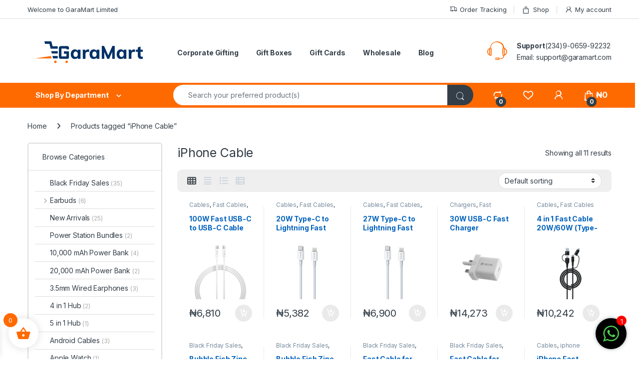

--- FILE ---
content_type: text/html; charset=UTF-8
request_url: https://garamart.com/product-tag/iphone-cable/
body_size: 91938
content:
<!DOCTYPE html>
<html lang="en-US">
<head>
<meta charset="UTF-8">
<meta name="viewport" content="width=device-width, initial-scale=1">
<link rel="profile" href="http://gmpg.org/xfn/11">
<link rel="pingback" href="https://garamart.com/xmlrpc.php">

				<script>document.documentElement.className = document.documentElement.className + ' yes-js js_active js'</script>
				<script type="text/javascript">function theChampLoadEvent(e){var t=window.onload;if(typeof window.onload!="function"){window.onload=e}else{window.onload=function(){t();e()}}}</script>
		<script type="text/javascript">var theChampDefaultLang = 'en_US', theChampCloseIconPath = 'https://garamart.com/wp-content/plugins/super-socializer/images/close.png';</script>
		<script>var theChampSiteUrl = 'https://garamart.com', theChampVerified = 0, theChampEmailPopup = 0, heateorSsMoreSharePopupSearchText = 'Search';</script>
			<script>var theChampLoadingImgPath = 'https://garamart.com/wp-content/plugins/super-socializer/images/ajax_loader.gif'; var theChampAjaxUrl = 'https://garamart.com/wp-admin/admin-ajax.php'; var theChampRedirectionUrl = 'https://garamart.com/product-tag/iphone-cable/'; var theChampRegRedirectionUrl = 'https://garamart.com/product-tag/iphone-cable/'; </script>
				<script> var theChampFBKey = '', theChampSameTabLogin = '1', theChampVerified = 0; var theChampAjaxUrl = 'https://garamart.com/wp-admin/admin-ajax.php'; var theChampPopupTitle = ''; var theChampEmailPopup = 0; var theChampEmailAjaxUrl = 'https://garamart.com/wp-admin/admin-ajax.php'; var theChampEmailPopupTitle = ''; var theChampEmailPopupErrorMsg = ''; var theChampEmailPopupUniqueId = ''; var theChampEmailPopupVerifyMessage = ''; var theChampSteamAuthUrl = ""; var theChampCurrentPageUrl = 'https%3A%2F%2Fgaramart.com%2Fproduct-tag%2Fiphone-cable%2F';  var heateorMSEnabled = 0, theChampTwitterAuthUrl = theChampSiteUrl + "?SuperSocializerAuth=Twitter&super_socializer_redirect_to=" + theChampCurrentPageUrl, theChampLineAuthUrl = theChampSiteUrl + "?SuperSocializerAuth=Line&super_socializer_redirect_to=" + theChampCurrentPageUrl, theChampLiveAuthUrl = theChampSiteUrl + "?SuperSocializerAuth=Live&super_socializer_redirect_to=" + theChampCurrentPageUrl, theChampFacebookAuthUrl = theChampSiteUrl + "?SuperSocializerAuth=Facebook&super_socializer_redirect_to=" + theChampCurrentPageUrl, theChampYahooAuthUrl = theChampSiteUrl + "?SuperSocializerAuth=Yahoo&super_socializer_redirect_to=" + theChampCurrentPageUrl, theChampGoogleAuthUrl = theChampSiteUrl + "?SuperSocializerAuth=Google&super_socializer_redirect_to=" + theChampCurrentPageUrl, theChampYoutubeAuthUrl = theChampSiteUrl + "?SuperSocializerAuth=Youtube&super_socializer_redirect_to=" + theChampCurrentPageUrl, theChampVkontakteAuthUrl = theChampSiteUrl + "?SuperSocializerAuth=Vkontakte&super_socializer_redirect_to=" + theChampCurrentPageUrl, theChampLinkedinAuthUrl = theChampSiteUrl + "?SuperSocializerAuth=Linkedin&super_socializer_redirect_to=" + theChampCurrentPageUrl, theChampInstagramAuthUrl = theChampSiteUrl + "?SuperSocializerAuth=Instagram&super_socializer_redirect_to=" + theChampCurrentPageUrl, theChampWordpressAuthUrl = theChampSiteUrl + "?SuperSocializerAuth=Wordpress&super_socializer_redirect_to=" + theChampCurrentPageUrl, theChampDribbbleAuthUrl = theChampSiteUrl + "?SuperSocializerAuth=Dribbble&super_socializer_redirect_to=" + theChampCurrentPageUrl, theChampGithubAuthUrl = theChampSiteUrl + "?SuperSocializerAuth=Github&super_socializer_redirect_to=" + theChampCurrentPageUrl, theChampSpotifyAuthUrl = theChampSiteUrl + "?SuperSocializerAuth=Spotify&super_socializer_redirect_to=" + theChampCurrentPageUrl, theChampKakaoAuthUrl = theChampSiteUrl + "?SuperSocializerAuth=Kakao&super_socializer_redirect_to=" + theChampCurrentPageUrl, theChampTwitchAuthUrl = theChampSiteUrl + "?SuperSocializerAuth=Twitch&super_socializer_redirect_to=" + theChampCurrentPageUrl, theChampRedditAuthUrl = theChampSiteUrl + "?SuperSocializerAuth=Reddit&super_socializer_redirect_to=" + theChampCurrentPageUrl, theChampDisqusAuthUrl = theChampSiteUrl + "?SuperSocializerAuth=Disqus&super_socializer_redirect_to=" + theChampCurrentPageUrl, theChampDropboxAuthUrl = theChampSiteUrl + "?SuperSocializerAuth=Dropbox&super_socializer_redirect_to=" + theChampCurrentPageUrl, theChampFoursquareAuthUrl = theChampSiteUrl + "?SuperSocializerAuth=Foursquare&super_socializer_redirect_to=" + theChampCurrentPageUrl, theChampAmazonAuthUrl = theChampSiteUrl + "?SuperSocializerAuth=Amazon&super_socializer_redirect_to=" + theChampCurrentPageUrl, theChampStackoverflowAuthUrl = theChampSiteUrl + "?SuperSocializerAuth=Stackoverflow&super_socializer_redirect_to=" + theChampCurrentPageUrl, theChampDiscordAuthUrl = theChampSiteUrl + "?SuperSocializerAuth=Discord&super_socializer_redirect_to=" + theChampCurrentPageUrl, theChampMailruAuthUrl = theChampSiteUrl + "?SuperSocializerAuth=Mailru&super_socializer_redirect_to=" + theChampCurrentPageUrl, theChampYandexAuthUrl = theChampSiteUrl + "?SuperSocializerAuth=Yandex&super_socializer_redirect_to=" + theChampCurrentPageUrl; theChampOdnoklassnikiAuthUrl = theChampSiteUrl + "?SuperSocializerAuth=Odnoklassniki&super_socializer_redirect_to=" + theChampCurrentPageUrl;</script>
				<script> var theChampFBKey = '', theChampFBLang = 'en_US', theChampFbLikeMycred = 0, theChampSsga = 0, theChampCommentNotification = 0, theChampHeateorFcmRecentComments = 0, theChampFbIosLogin = 0; </script>
			<style type="text/css">
						.the_champ_button_instagram span.the_champ_svg,a.the_champ_instagram span.the_champ_svg{background:radial-gradient(circle at 30% 107%,#fdf497 0,#fdf497 5%,#fd5949 45%,#d6249f 60%,#285aeb 90%)}
					.the_champ_horizontal_sharing .the_champ_svg,.heateor_ss_standard_follow_icons_container .the_champ_svg{
					color: #fff;
				border-width: 0px;
		border-style: solid;
		border-color: transparent;
	}
		.the_champ_horizontal_sharing .theChampTCBackground{
		color:#666;
	}
		.the_champ_horizontal_sharing span.the_champ_svg:hover,.heateor_ss_standard_follow_icons_container span.the_champ_svg:hover{
				border-color: transparent;
	}
		.the_champ_vertical_sharing span.the_champ_svg,.heateor_ss_floating_follow_icons_container span.the_champ_svg{
					color: #fff;
				border-width: 0px;
		border-style: solid;
		border-color: transparent;
	}
		.the_champ_vertical_sharing .theChampTCBackground{
		color:#666;
	}
		.the_champ_vertical_sharing span.the_champ_svg:hover,.heateor_ss_floating_follow_icons_container span.the_champ_svg:hover{
						border-color: transparent;
		}
	@media screen and (max-width:783px){.the_champ_vertical_sharing{display:none!important}}div.heateor_ss_mobile_footer{display:none;}@media screen and (max-width:783px){div.the_champ_bottom_sharing div.the_champ_sharing_ul .theChampTCBackground{width:100%!important;background-color:white}div.the_champ_bottom_sharing{width:100%!important;left:0!important;}div.the_champ_bottom_sharing a{width:14.285714285714% !important;margin:0!important;padding:0!important;}div.the_champ_bottom_sharing .the_champ_svg{width:100%!important;}div.the_champ_bottom_sharing div.theChampTotalShareCount{font-size:.7em!important;line-height:28px!important}div.the_champ_bottom_sharing div.theChampTotalShareText{font-size:.5em!important;line-height:0px!important}div.heateor_ss_mobile_footer{display:block;height:40px;}.the_champ_bottom_sharing{padding:0!important;display:block!important;width: auto!important;bottom:-2px!important;top: auto!important;}.the_champ_bottom_sharing .the_champ_square_count{line-height: inherit;}.the_champ_bottom_sharing .theChampSharingArrow{display:none;}.the_champ_bottom_sharing .theChampTCBackground{margin-right: 1.1em !important}}div.the_champ_social_login_title,div.the_champ_login_container{text-align:center}ul.the_champ_login_ul{width:100%;text-align:center;}div.the_champ_login_container ul.the_champ_login_ul li{float:none!important;display:inline-block;}</style>
	<meta name='robots' content='index, follow, max-image-preview:large, max-snippet:-1, max-video-preview:-1' />
	<style>img:is([sizes="auto" i], [sizes^="auto," i]) { contain-intrinsic-size: 3000px 1500px }</style>
	
	<!-- This site is optimized with the Yoast SEO plugin v26.7 - https://yoast.com/wordpress/plugins/seo/ -->
	<title>iPhone Cable Archives - Gara Mart</title>
	<link rel="canonical" href="https://garamart.com/product-tag/iphone-cable/" />
	<meta property="og:locale" content="en_US" />
	<meta property="og:type" content="article" />
	<meta property="og:title" content="iPhone Cable Archives - Gara Mart" />
	<meta property="og:url" content="https://garamart.com/product-tag/iphone-cable/" />
	<meta property="og:site_name" content="Gara Mart" />
	<meta property="og:image" content="https://garamart.com/wp-content/uploads/2024/10/glogo.webp" />
	<meta property="og:image:width" content="1200" />
	<meta property="og:image:height" content="675" />
	<meta property="og:image:type" content="image/webp" />
	<meta name="twitter:card" content="summary_large_image" />
	<script type="application/ld+json" class="yoast-schema-graph">{"@context":"https://schema.org","@graph":[{"@type":"CollectionPage","@id":"https://garamart.com/product-tag/iphone-cable/","url":"https://garamart.com/product-tag/iphone-cable/","name":"iPhone Cable Archives - Gara Mart","isPartOf":{"@id":"https://garamart.com/#website"},"primaryImageOfPage":{"@id":"https://garamart.com/product-tag/iphone-cable/#primaryimage"},"image":{"@id":"https://garamart.com/product-tag/iphone-cable/#primaryimage"},"thumbnailUrl":"https://garamart.com/wp-content/uploads/2023/11/100W-Type-C-to-Type-C-Cable.png","breadcrumb":{"@id":"https://garamart.com/product-tag/iphone-cable/#breadcrumb"},"inLanguage":"en-US"},{"@type":"ImageObject","inLanguage":"en-US","@id":"https://garamart.com/product-tag/iphone-cable/#primaryimage","url":"https://garamart.com/wp-content/uploads/2023/11/100W-Type-C-to-Type-C-Cable.png","contentUrl":"https://garamart.com/wp-content/uploads/2023/11/100W-Type-C-to-Type-C-Cable.png","width":3000,"height":3000,"caption":"100W-Type-C to Type-C Cable"},{"@type":"BreadcrumbList","@id":"https://garamart.com/product-tag/iphone-cable/#breadcrumb","itemListElement":[{"@type":"ListItem","position":1,"name":"Home","item":"https://garamart.com/"},{"@type":"ListItem","position":2,"name":"iPhone Cable"}]},{"@type":"WebSite","@id":"https://garamart.com/#website","url":"https://garamart.com/","name":"Gara Mart","description":"Online Shopping in Nigeria – Reliable shopping site for Phone and Laptop Accessories.","publisher":{"@id":"https://garamart.com/#organization"},"potentialAction":[{"@type":"SearchAction","target":{"@type":"EntryPoint","urlTemplate":"https://garamart.com/?s={search_term_string}"},"query-input":{"@type":"PropertyValueSpecification","valueRequired":true,"valueName":"search_term_string"}}],"inLanguage":"en-US"},{"@type":"Organization","@id":"https://garamart.com/#organization","name":"Gara Mart Limited","url":"https://garamart.com/","logo":{"@type":"ImageObject","inLanguage":"en-US","@id":"https://garamart.com/#/schema/logo/image/","url":"https://garamart.com/wp-content/uploads/2024/10/siteg.webp","contentUrl":"https://garamart.com/wp-content/uploads/2024/10/siteg.webp","width":696,"height":696,"caption":"Gara Mart Limited"},"image":{"@id":"https://garamart.com/#/schema/logo/image/"},"sameAs":["https://web.facebook.com/garamartng"]}]}</script>
	<!-- / Yoast SEO plugin. -->


<link rel='dns-prefetch' href='//capi-automation.s3.us-east-2.amazonaws.com' />
<link rel='dns-prefetch' href='//cdnjs.cloudflare.com' />
<link rel='dns-prefetch' href='//fonts.googleapis.com' />
<link rel="alternate" type="application/rss+xml" title="Gara Mart &raquo; Feed" href="https://garamart.com/feed/" />
<link rel="alternate" type="application/rss+xml" title="Gara Mart &raquo; Comments Feed" href="https://garamart.com/comments/feed/" />
<link rel="alternate" type="application/rss+xml" title="Gara Mart &raquo; iPhone Cable Tag Feed" href="https://garamart.com/product-tag/iphone-cable/feed/" />
		<!-- This site uses the Google Analytics by ExactMetrics plugin v8.11.1 - Using Analytics tracking - https://www.exactmetrics.com/ -->
							<script src="//www.googletagmanager.com/gtag/js?id=G-1J2HC9QT5F"  data-cfasync="false" data-wpfc-render="false" type="text/javascript" async></script>
			<script data-cfasync="false" data-wpfc-render="false" type="text/javascript">
				var em_version = '8.11.1';
				var em_track_user = true;
				var em_no_track_reason = '';
								var ExactMetricsDefaultLocations = {"page_location":"https:\/\/garamart.com\/product-tag\/iphone-cable\/"};
								if ( typeof ExactMetricsPrivacyGuardFilter === 'function' ) {
					var ExactMetricsLocations = (typeof ExactMetricsExcludeQuery === 'object') ? ExactMetricsPrivacyGuardFilter( ExactMetricsExcludeQuery ) : ExactMetricsPrivacyGuardFilter( ExactMetricsDefaultLocations );
				} else {
					var ExactMetricsLocations = (typeof ExactMetricsExcludeQuery === 'object') ? ExactMetricsExcludeQuery : ExactMetricsDefaultLocations;
				}

								var disableStrs = [
										'ga-disable-G-1J2HC9QT5F',
									];

				/* Function to detect opted out users */
				function __gtagTrackerIsOptedOut() {
					for (var index = 0; index < disableStrs.length; index++) {
						if (document.cookie.indexOf(disableStrs[index] + '=true') > -1) {
							return true;
						}
					}

					return false;
				}

				/* Disable tracking if the opt-out cookie exists. */
				if (__gtagTrackerIsOptedOut()) {
					for (var index = 0; index < disableStrs.length; index++) {
						window[disableStrs[index]] = true;
					}
				}

				/* Opt-out function */
				function __gtagTrackerOptout() {
					for (var index = 0; index < disableStrs.length; index++) {
						document.cookie = disableStrs[index] + '=true; expires=Thu, 31 Dec 2099 23:59:59 UTC; path=/';
						window[disableStrs[index]] = true;
					}
				}

				if ('undefined' === typeof gaOptout) {
					function gaOptout() {
						__gtagTrackerOptout();
					}
				}
								window.dataLayer = window.dataLayer || [];

				window.ExactMetricsDualTracker = {
					helpers: {},
					trackers: {},
				};
				if (em_track_user) {
					function __gtagDataLayer() {
						dataLayer.push(arguments);
					}

					function __gtagTracker(type, name, parameters) {
						if (!parameters) {
							parameters = {};
						}

						if (parameters.send_to) {
							__gtagDataLayer.apply(null, arguments);
							return;
						}

						if (type === 'event') {
														parameters.send_to = exactmetrics_frontend.v4_id;
							var hookName = name;
							if (typeof parameters['event_category'] !== 'undefined') {
								hookName = parameters['event_category'] + ':' + name;
							}

							if (typeof ExactMetricsDualTracker.trackers[hookName] !== 'undefined') {
								ExactMetricsDualTracker.trackers[hookName](parameters);
							} else {
								__gtagDataLayer('event', name, parameters);
							}
							
						} else {
							__gtagDataLayer.apply(null, arguments);
						}
					}

					__gtagTracker('js', new Date());
					__gtagTracker('set', {
						'developer_id.dNDMyYj': true,
											});
					if ( ExactMetricsLocations.page_location ) {
						__gtagTracker('set', ExactMetricsLocations);
					}
										__gtagTracker('config', 'G-1J2HC9QT5F', {"forceSSL":"true","link_attribution":"true"} );
										window.gtag = __gtagTracker;										(function () {
						/* https://developers.google.com/analytics/devguides/collection/analyticsjs/ */
						/* ga and __gaTracker compatibility shim. */
						var noopfn = function () {
							return null;
						};
						var newtracker = function () {
							return new Tracker();
						};
						var Tracker = function () {
							return null;
						};
						var p = Tracker.prototype;
						p.get = noopfn;
						p.set = noopfn;
						p.send = function () {
							var args = Array.prototype.slice.call(arguments);
							args.unshift('send');
							__gaTracker.apply(null, args);
						};
						var __gaTracker = function () {
							var len = arguments.length;
							if (len === 0) {
								return;
							}
							var f = arguments[len - 1];
							if (typeof f !== 'object' || f === null || typeof f.hitCallback !== 'function') {
								if ('send' === arguments[0]) {
									var hitConverted, hitObject = false, action;
									if ('event' === arguments[1]) {
										if ('undefined' !== typeof arguments[3]) {
											hitObject = {
												'eventAction': arguments[3],
												'eventCategory': arguments[2],
												'eventLabel': arguments[4],
												'value': arguments[5] ? arguments[5] : 1,
											}
										}
									}
									if ('pageview' === arguments[1]) {
										if ('undefined' !== typeof arguments[2]) {
											hitObject = {
												'eventAction': 'page_view',
												'page_path': arguments[2],
											}
										}
									}
									if (typeof arguments[2] === 'object') {
										hitObject = arguments[2];
									}
									if (typeof arguments[5] === 'object') {
										Object.assign(hitObject, arguments[5]);
									}
									if ('undefined' !== typeof arguments[1].hitType) {
										hitObject = arguments[1];
										if ('pageview' === hitObject.hitType) {
											hitObject.eventAction = 'page_view';
										}
									}
									if (hitObject) {
										action = 'timing' === arguments[1].hitType ? 'timing_complete' : hitObject.eventAction;
										hitConverted = mapArgs(hitObject);
										__gtagTracker('event', action, hitConverted);
									}
								}
								return;
							}

							function mapArgs(args) {
								var arg, hit = {};
								var gaMap = {
									'eventCategory': 'event_category',
									'eventAction': 'event_action',
									'eventLabel': 'event_label',
									'eventValue': 'event_value',
									'nonInteraction': 'non_interaction',
									'timingCategory': 'event_category',
									'timingVar': 'name',
									'timingValue': 'value',
									'timingLabel': 'event_label',
									'page': 'page_path',
									'location': 'page_location',
									'title': 'page_title',
									'referrer' : 'page_referrer',
								};
								for (arg in args) {
																		if (!(!args.hasOwnProperty(arg) || !gaMap.hasOwnProperty(arg))) {
										hit[gaMap[arg]] = args[arg];
									} else {
										hit[arg] = args[arg];
									}
								}
								return hit;
							}

							try {
								f.hitCallback();
							} catch (ex) {
							}
						};
						__gaTracker.create = newtracker;
						__gaTracker.getByName = newtracker;
						__gaTracker.getAll = function () {
							return [];
						};
						__gaTracker.remove = noopfn;
						__gaTracker.loaded = true;
						window['__gaTracker'] = __gaTracker;
					})();
									} else {
										console.log("");
					(function () {
						function __gtagTracker() {
							return null;
						}

						window['__gtagTracker'] = __gtagTracker;
						window['gtag'] = __gtagTracker;
					})();
									}
			</script>
							<!-- / Google Analytics by ExactMetrics -->
		<script type="text/javascript">
/* <![CDATA[ */
window._wpemojiSettings = {"baseUrl":"https:\/\/s.w.org\/images\/core\/emoji\/15.0.3\/72x72\/","ext":".png","svgUrl":"https:\/\/s.w.org\/images\/core\/emoji\/15.0.3\/svg\/","svgExt":".svg","source":{"concatemoji":"https:\/\/garamart.com\/wp-includes\/js\/wp-emoji-release.min.js?ver=6.7.4"}};
/*! This file is auto-generated */
!function(i,n){var o,s,e;function c(e){try{var t={supportTests:e,timestamp:(new Date).valueOf()};sessionStorage.setItem(o,JSON.stringify(t))}catch(e){}}function p(e,t,n){e.clearRect(0,0,e.canvas.width,e.canvas.height),e.fillText(t,0,0);var t=new Uint32Array(e.getImageData(0,0,e.canvas.width,e.canvas.height).data),r=(e.clearRect(0,0,e.canvas.width,e.canvas.height),e.fillText(n,0,0),new Uint32Array(e.getImageData(0,0,e.canvas.width,e.canvas.height).data));return t.every(function(e,t){return e===r[t]})}function u(e,t,n){switch(t){case"flag":return n(e,"\ud83c\udff3\ufe0f\u200d\u26a7\ufe0f","\ud83c\udff3\ufe0f\u200b\u26a7\ufe0f")?!1:!n(e,"\ud83c\uddfa\ud83c\uddf3","\ud83c\uddfa\u200b\ud83c\uddf3")&&!n(e,"\ud83c\udff4\udb40\udc67\udb40\udc62\udb40\udc65\udb40\udc6e\udb40\udc67\udb40\udc7f","\ud83c\udff4\u200b\udb40\udc67\u200b\udb40\udc62\u200b\udb40\udc65\u200b\udb40\udc6e\u200b\udb40\udc67\u200b\udb40\udc7f");case"emoji":return!n(e,"\ud83d\udc26\u200d\u2b1b","\ud83d\udc26\u200b\u2b1b")}return!1}function f(e,t,n){var r="undefined"!=typeof WorkerGlobalScope&&self instanceof WorkerGlobalScope?new OffscreenCanvas(300,150):i.createElement("canvas"),a=r.getContext("2d",{willReadFrequently:!0}),o=(a.textBaseline="top",a.font="600 32px Arial",{});return e.forEach(function(e){o[e]=t(a,e,n)}),o}function t(e){var t=i.createElement("script");t.src=e,t.defer=!0,i.head.appendChild(t)}"undefined"!=typeof Promise&&(o="wpEmojiSettingsSupports",s=["flag","emoji"],n.supports={everything:!0,everythingExceptFlag:!0},e=new Promise(function(e){i.addEventListener("DOMContentLoaded",e,{once:!0})}),new Promise(function(t){var n=function(){try{var e=JSON.parse(sessionStorage.getItem(o));if("object"==typeof e&&"number"==typeof e.timestamp&&(new Date).valueOf()<e.timestamp+604800&&"object"==typeof e.supportTests)return e.supportTests}catch(e){}return null}();if(!n){if("undefined"!=typeof Worker&&"undefined"!=typeof OffscreenCanvas&&"undefined"!=typeof URL&&URL.createObjectURL&&"undefined"!=typeof Blob)try{var e="postMessage("+f.toString()+"("+[JSON.stringify(s),u.toString(),p.toString()].join(",")+"));",r=new Blob([e],{type:"text/javascript"}),a=new Worker(URL.createObjectURL(r),{name:"wpTestEmojiSupports"});return void(a.onmessage=function(e){c(n=e.data),a.terminate(),t(n)})}catch(e){}c(n=f(s,u,p))}t(n)}).then(function(e){for(var t in e)n.supports[t]=e[t],n.supports.everything=n.supports.everything&&n.supports[t],"flag"!==t&&(n.supports.everythingExceptFlag=n.supports.everythingExceptFlag&&n.supports[t]);n.supports.everythingExceptFlag=n.supports.everythingExceptFlag&&!n.supports.flag,n.DOMReady=!1,n.readyCallback=function(){n.DOMReady=!0}}).then(function(){return e}).then(function(){var e;n.supports.everything||(n.readyCallback(),(e=n.source||{}).concatemoji?t(e.concatemoji):e.wpemoji&&e.twemoji&&(t(e.twemoji),t(e.wpemoji)))}))}((window,document),window._wpemojiSettings);
/* ]]> */
</script>
<link rel='stylesheet' id='formidable-css' href='https://garamart.com/wp-content/plugins/formidable/css/formidableforms.css?ver=1142020' type='text/css' media='all' />
<style id='wp-emoji-styles-inline-css' type='text/css'>

	img.wp-smiley, img.emoji {
		display: inline !important;
		border: none !important;
		box-shadow: none !important;
		height: 1em !important;
		width: 1em !important;
		margin: 0 0.07em !important;
		vertical-align: -0.1em !important;
		background: none !important;
		padding: 0 !important;
	}
</style>
<link rel='stylesheet' id='wp-block-library-css' href='https://garamart.com/wp-includes/css/dist/block-library/style.min.css?ver=6.7.4' type='text/css' media='all' />
<link rel='stylesheet' id='cr-frontend-css-css' href='https://garamart.com/wp-content/plugins/customer-reviews-woocommerce/css/frontend.css?ver=5.97.0' type='text/css' media='all' />
<link rel='stylesheet' id='cr-badges-css-css' href='https://garamart.com/wp-content/plugins/customer-reviews-woocommerce/css/badges.css?ver=5.97.0' type='text/css' media='all' />
<link rel='stylesheet' id='wc-gift-cards-blocks-integration-css' href='https://garamart.com/wp-content/plugins/woocommerce-gift-cards/assets/dist/frontend/blocks.css?ver=2.7.2' type='text/css' media='all' />
<style id='classic-theme-styles-inline-css' type='text/css'>
/*! This file is auto-generated */
.wp-block-button__link{color:#fff;background-color:#32373c;border-radius:9999px;box-shadow:none;text-decoration:none;padding:calc(.667em + 2px) calc(1.333em + 2px);font-size:1.125em}.wp-block-file__button{background:#32373c;color:#fff;text-decoration:none}
</style>
<style id='global-styles-inline-css' type='text/css'>
:root{--wp--preset--aspect-ratio--square: 1;--wp--preset--aspect-ratio--4-3: 4/3;--wp--preset--aspect-ratio--3-4: 3/4;--wp--preset--aspect-ratio--3-2: 3/2;--wp--preset--aspect-ratio--2-3: 2/3;--wp--preset--aspect-ratio--16-9: 16/9;--wp--preset--aspect-ratio--9-16: 9/16;--wp--preset--color--black: #000000;--wp--preset--color--cyan-bluish-gray: #abb8c3;--wp--preset--color--white: #ffffff;--wp--preset--color--pale-pink: #f78da7;--wp--preset--color--vivid-red: #cf2e2e;--wp--preset--color--luminous-vivid-orange: #ff6900;--wp--preset--color--luminous-vivid-amber: #fcb900;--wp--preset--color--light-green-cyan: #7bdcb5;--wp--preset--color--vivid-green-cyan: #00d084;--wp--preset--color--pale-cyan-blue: #8ed1fc;--wp--preset--color--vivid-cyan-blue: #0693e3;--wp--preset--color--vivid-purple: #9b51e0;--wp--preset--gradient--vivid-cyan-blue-to-vivid-purple: linear-gradient(135deg,rgba(6,147,227,1) 0%,rgb(155,81,224) 100%);--wp--preset--gradient--light-green-cyan-to-vivid-green-cyan: linear-gradient(135deg,rgb(122,220,180) 0%,rgb(0,208,130) 100%);--wp--preset--gradient--luminous-vivid-amber-to-luminous-vivid-orange: linear-gradient(135deg,rgba(252,185,0,1) 0%,rgba(255,105,0,1) 100%);--wp--preset--gradient--luminous-vivid-orange-to-vivid-red: linear-gradient(135deg,rgba(255,105,0,1) 0%,rgb(207,46,46) 100%);--wp--preset--gradient--very-light-gray-to-cyan-bluish-gray: linear-gradient(135deg,rgb(238,238,238) 0%,rgb(169,184,195) 100%);--wp--preset--gradient--cool-to-warm-spectrum: linear-gradient(135deg,rgb(74,234,220) 0%,rgb(151,120,209) 20%,rgb(207,42,186) 40%,rgb(238,44,130) 60%,rgb(251,105,98) 80%,rgb(254,248,76) 100%);--wp--preset--gradient--blush-light-purple: linear-gradient(135deg,rgb(255,206,236) 0%,rgb(152,150,240) 100%);--wp--preset--gradient--blush-bordeaux: linear-gradient(135deg,rgb(254,205,165) 0%,rgb(254,45,45) 50%,rgb(107,0,62) 100%);--wp--preset--gradient--luminous-dusk: linear-gradient(135deg,rgb(255,203,112) 0%,rgb(199,81,192) 50%,rgb(65,88,208) 100%);--wp--preset--gradient--pale-ocean: linear-gradient(135deg,rgb(255,245,203) 0%,rgb(182,227,212) 50%,rgb(51,167,181) 100%);--wp--preset--gradient--electric-grass: linear-gradient(135deg,rgb(202,248,128) 0%,rgb(113,206,126) 100%);--wp--preset--gradient--midnight: linear-gradient(135deg,rgb(2,3,129) 0%,rgb(40,116,252) 100%);--wp--preset--font-size--small: 13px;--wp--preset--font-size--medium: 20px;--wp--preset--font-size--large: 36px;--wp--preset--font-size--x-large: 42px;--wp--preset--spacing--20: 0.44rem;--wp--preset--spacing--30: 0.67rem;--wp--preset--spacing--40: 1rem;--wp--preset--spacing--50: 1.5rem;--wp--preset--spacing--60: 2.25rem;--wp--preset--spacing--70: 3.38rem;--wp--preset--spacing--80: 5.06rem;--wp--preset--shadow--natural: 6px 6px 9px rgba(0, 0, 0, 0.2);--wp--preset--shadow--deep: 12px 12px 50px rgba(0, 0, 0, 0.4);--wp--preset--shadow--sharp: 6px 6px 0px rgba(0, 0, 0, 0.2);--wp--preset--shadow--outlined: 6px 6px 0px -3px rgba(255, 255, 255, 1), 6px 6px rgba(0, 0, 0, 1);--wp--preset--shadow--crisp: 6px 6px 0px rgba(0, 0, 0, 1);}:where(.is-layout-flex){gap: 0.5em;}:where(.is-layout-grid){gap: 0.5em;}body .is-layout-flex{display: flex;}.is-layout-flex{flex-wrap: wrap;align-items: center;}.is-layout-flex > :is(*, div){margin: 0;}body .is-layout-grid{display: grid;}.is-layout-grid > :is(*, div){margin: 0;}:where(.wp-block-columns.is-layout-flex){gap: 2em;}:where(.wp-block-columns.is-layout-grid){gap: 2em;}:where(.wp-block-post-template.is-layout-flex){gap: 1.25em;}:where(.wp-block-post-template.is-layout-grid){gap: 1.25em;}.has-black-color{color: var(--wp--preset--color--black) !important;}.has-cyan-bluish-gray-color{color: var(--wp--preset--color--cyan-bluish-gray) !important;}.has-white-color{color: var(--wp--preset--color--white) !important;}.has-pale-pink-color{color: var(--wp--preset--color--pale-pink) !important;}.has-vivid-red-color{color: var(--wp--preset--color--vivid-red) !important;}.has-luminous-vivid-orange-color{color: var(--wp--preset--color--luminous-vivid-orange) !important;}.has-luminous-vivid-amber-color{color: var(--wp--preset--color--luminous-vivid-amber) !important;}.has-light-green-cyan-color{color: var(--wp--preset--color--light-green-cyan) !important;}.has-vivid-green-cyan-color{color: var(--wp--preset--color--vivid-green-cyan) !important;}.has-pale-cyan-blue-color{color: var(--wp--preset--color--pale-cyan-blue) !important;}.has-vivid-cyan-blue-color{color: var(--wp--preset--color--vivid-cyan-blue) !important;}.has-vivid-purple-color{color: var(--wp--preset--color--vivid-purple) !important;}.has-black-background-color{background-color: var(--wp--preset--color--black) !important;}.has-cyan-bluish-gray-background-color{background-color: var(--wp--preset--color--cyan-bluish-gray) !important;}.has-white-background-color{background-color: var(--wp--preset--color--white) !important;}.has-pale-pink-background-color{background-color: var(--wp--preset--color--pale-pink) !important;}.has-vivid-red-background-color{background-color: var(--wp--preset--color--vivid-red) !important;}.has-luminous-vivid-orange-background-color{background-color: var(--wp--preset--color--luminous-vivid-orange) !important;}.has-luminous-vivid-amber-background-color{background-color: var(--wp--preset--color--luminous-vivid-amber) !important;}.has-light-green-cyan-background-color{background-color: var(--wp--preset--color--light-green-cyan) !important;}.has-vivid-green-cyan-background-color{background-color: var(--wp--preset--color--vivid-green-cyan) !important;}.has-pale-cyan-blue-background-color{background-color: var(--wp--preset--color--pale-cyan-blue) !important;}.has-vivid-cyan-blue-background-color{background-color: var(--wp--preset--color--vivid-cyan-blue) !important;}.has-vivid-purple-background-color{background-color: var(--wp--preset--color--vivid-purple) !important;}.has-black-border-color{border-color: var(--wp--preset--color--black) !important;}.has-cyan-bluish-gray-border-color{border-color: var(--wp--preset--color--cyan-bluish-gray) !important;}.has-white-border-color{border-color: var(--wp--preset--color--white) !important;}.has-pale-pink-border-color{border-color: var(--wp--preset--color--pale-pink) !important;}.has-vivid-red-border-color{border-color: var(--wp--preset--color--vivid-red) !important;}.has-luminous-vivid-orange-border-color{border-color: var(--wp--preset--color--luminous-vivid-orange) !important;}.has-luminous-vivid-amber-border-color{border-color: var(--wp--preset--color--luminous-vivid-amber) !important;}.has-light-green-cyan-border-color{border-color: var(--wp--preset--color--light-green-cyan) !important;}.has-vivid-green-cyan-border-color{border-color: var(--wp--preset--color--vivid-green-cyan) !important;}.has-pale-cyan-blue-border-color{border-color: var(--wp--preset--color--pale-cyan-blue) !important;}.has-vivid-cyan-blue-border-color{border-color: var(--wp--preset--color--vivid-cyan-blue) !important;}.has-vivid-purple-border-color{border-color: var(--wp--preset--color--vivid-purple) !important;}.has-vivid-cyan-blue-to-vivid-purple-gradient-background{background: var(--wp--preset--gradient--vivid-cyan-blue-to-vivid-purple) !important;}.has-light-green-cyan-to-vivid-green-cyan-gradient-background{background: var(--wp--preset--gradient--light-green-cyan-to-vivid-green-cyan) !important;}.has-luminous-vivid-amber-to-luminous-vivid-orange-gradient-background{background: var(--wp--preset--gradient--luminous-vivid-amber-to-luminous-vivid-orange) !important;}.has-luminous-vivid-orange-to-vivid-red-gradient-background{background: var(--wp--preset--gradient--luminous-vivid-orange-to-vivid-red) !important;}.has-very-light-gray-to-cyan-bluish-gray-gradient-background{background: var(--wp--preset--gradient--very-light-gray-to-cyan-bluish-gray) !important;}.has-cool-to-warm-spectrum-gradient-background{background: var(--wp--preset--gradient--cool-to-warm-spectrum) !important;}.has-blush-light-purple-gradient-background{background: var(--wp--preset--gradient--blush-light-purple) !important;}.has-blush-bordeaux-gradient-background{background: var(--wp--preset--gradient--blush-bordeaux) !important;}.has-luminous-dusk-gradient-background{background: var(--wp--preset--gradient--luminous-dusk) !important;}.has-pale-ocean-gradient-background{background: var(--wp--preset--gradient--pale-ocean) !important;}.has-electric-grass-gradient-background{background: var(--wp--preset--gradient--electric-grass) !important;}.has-midnight-gradient-background{background: var(--wp--preset--gradient--midnight) !important;}.has-small-font-size{font-size: var(--wp--preset--font-size--small) !important;}.has-medium-font-size{font-size: var(--wp--preset--font-size--medium) !important;}.has-large-font-size{font-size: var(--wp--preset--font-size--large) !important;}.has-x-large-font-size{font-size: var(--wp--preset--font-size--x-large) !important;}
:where(.wp-block-post-template.is-layout-flex){gap: 1.25em;}:where(.wp-block-post-template.is-layout-grid){gap: 1.25em;}
:where(.wp-block-columns.is-layout-flex){gap: 2em;}:where(.wp-block-columns.is-layout-grid){gap: 2em;}
:root :where(.wp-block-pullquote){font-size: 1.5em;line-height: 1.6;}
</style>
<link rel='stylesheet' id='chat_me_now_style-css' href='https://garamart.com/wp-content/plugins/chat-me-now/assets/css/wmn-front.css?ver=6.7.4' type='text/css' media='all' />
<link rel='stylesheet' id='mas-wc-brands-style-css' href='https://garamart.com/wp-content/plugins/mas-woocommerce-brands/assets/css/style.css?ver=1.1.0' type='text/css' media='all' />
<style id='woocommerce-inline-inline-css' type='text/css'>
.woocommerce form .form-row .required { visibility: visible; }
</style>
<link rel='stylesheet' id='codesigner-css' href='https://garamart.com/wp-content/plugins/woolementor/assets/css/front.css?ver=4.28.2' type='text/css' media='all' />
<link rel='stylesheet' id='codesigner-font-awesome-css' href='https://cdnjs.cloudflare.com/ajax/libs/font-awesome/6.4.0/css/all.min.css?ver=6.4.0' type='text/css' media='all' />
<link rel='stylesheet' id='font-awesome-free-css' href='//cdnjs.cloudflare.com/ajax/libs/font-awesome/6.1.1/css/all.min.css?ver=4.28.2' type='text/css' media='all' />
<link rel='stylesheet' id='codesigner-grid-system-css' href='https://garamart.com/wp-content/plugins/woolementor/assets/css/cx-grid.css?ver=4.28.2' type='text/css' media='all' />
<link rel='stylesheet' id='wcap_abandoned_details_modal-css' href='https://garamart.com/wp-content/plugins/woocommerce-abandon-cart-pro/assets/css/frontend/wcap_atc_detail_modal.css?ver=9.18.0' type='text/css' media='all' />
<link rel='stylesheet' id='wc-gc-css-css' href='https://garamart.com/wp-content/plugins/woocommerce-gift-cards/assets/css/frontend/woocommerce.css?ver=2.7.2' type='text/css' media='all' />
<link rel='stylesheet' id='dashicons-css' href='https://garamart.com/wp-includes/css/dashicons.min.css?ver=6.7.4' type='text/css' media='all' />
<style id='dashicons-inline-css' type='text/css'>
[data-font="Dashicons"]:before {font-family: 'Dashicons' !important;content: attr(data-icon) !important;speak: none !important;font-weight: normal !important;font-variant: normal !important;text-transform: none !important;line-height: 1 !important;font-style: normal !important;-webkit-font-smoothing: antialiased !important;-moz-osx-font-smoothing: grayscale !important;}
</style>
<link rel='stylesheet' id='cfvsw_swatches_product-css' href='https://garamart.com/wp-content/plugins/variation-swatches-woo/assets/css/swatches.css?ver=1.0.13' type='text/css' media='all' />
<style id='cfvsw_swatches_product-inline-css' type='text/css'>
.cfvsw-tooltip{background:#000000;color:#ffffff;} .cfvsw-tooltip:before{background:#000000;}:root {--cfvsw-swatches-font-size: 12px;--cfvsw-swatches-border-color: #000000;--cfvsw-swatches-border-color-hover: #00000080;--cfvsw-swatches-border-width: 1px;--cfvsw-swatches-tooltip-font-size: 12px;}
</style>
<link rel='stylesheet' id='brands-styles-css' href='https://garamart.com/wp-content/plugins/woocommerce/assets/css/brands.css?ver=10.3.7' type='text/css' media='all' />
<link rel='stylesheet' id='select2-css' href='https://garamart.com/wp-content/plugins/woocommerce/assets/css/select2.css?ver=10.3.7' type='text/css' media='all' />
<link rel='stylesheet' id='lightslider-css' href='https://garamart.com/wp-content/plugins/woocommerce-side-cart-premium/assets/library/lightslider/css/lightslider.css?ver=1.0' type='text/css' media='all' />
<link rel='stylesheet' id='xoo-wsc-fonts-css' href='https://garamart.com/wp-content/plugins/woocommerce-side-cart-premium/assets/css/xoo-wsc-fonts.css?ver=4.0.5' type='text/css' media='all' />
<link rel='stylesheet' id='xoo-wsc-style-css' href='https://garamart.com/wp-content/plugins/woocommerce-side-cart-premium/assets/css/xoo-wsc-style.css?ver=4.0.5' type='text/css' media='all' />
<style id='xoo-wsc-style-inline-css' type='text/css'>

.xoo-wsc-sp-left-col img, .xoo-wsc-sp-left-col{
	max-width: 80px;
}

.xoo-wsc-sp-right-col{
	font-size: 14px;
}

.xoo-wsc-sp-container, .xoo-wsc-dr-sp{
	background-color: #eee;
}


.xoo-wsc-ft-buttons-cont a.xoo-wsc-ft-btn, .xoo-wsc-markup .xoo-wsc-btn, .xoo-wsc-markup .woocommerce-shipping-calculator button[type="submit"] {
	background-color: #ff6a00;
	color: #ffffff;
	border: 2px solid #ff6a00;
	padding: 10px 20px;
}

.xoo-wsc-ft-buttons-cont a.xoo-wsc-ft-btn:hover, .xoo-wsc-markup .xoo-wsc-btn:hover, .xoo-wsc-markup .woocommerce-shipping-calculator button[type="submit"]:hover {
	background-color: #003167;
	color: #ffffff;
	border: 2px solid #003167;
}


 

.xoo-wsc-footer{
	background-color: #ffffff;
	color: #000000;
	padding: 10px 20px;
	box-shadow: 0 -5px 10px #0000001a;
}

.xoo-wsc-footer, .xoo-wsc-footer a, .xoo-wsc-footer .amount{
	font-size: 15px;
}

.xoo-wsc-ft-buttons-cont{
	grid-template-columns: auto;
}

.xoo-wsc-basket{
	bottom: 12px;
	left: 7px;
	background-color: #ffffff;
	color: #ff6a00;
	box-shadow: 0px 0px 15px 2px #0000001a;
	border-radius: 50%;
	display: flex;
	width: 60px;
	height: 60px;
}


.xoo-wsc-bki{
	font-size: 30px}

.xoo-wsc-items-count{
	top: -10px;
	left: -10px;
}

.xoo-wsc-items-count{
	background-color: #ff6a00;
	color: #ffffff;
}

.xoo-wsc-container, .xoo-wsc-slider, .xoo-wsc-drawer{
	max-width: 400px;
	left: -400px;
	top: 0;bottom: 0;
	bottom: 0;
	font-family: }

.xoo-wsc-drawer{
	max-width: 350px;
}

.xoo-wsc-cart-active .xoo-wsc-container, .xoo-wsc-slider-active .xoo-wsc-slider{
	left: 0;
}

.xoo-wsc-drawer-active .xoo-wsc-drawer{
	left: 400px;
}
.xoo-wsc-drawer{
	left: 0;
}


.xoo-wsc-cart-active .xoo-wsc-basket{
	left: 400px;
}



.xoo-wsc-slider{
	right: -400px;
}

span.xoo-wsch-close, .xoo-wscdh-close {
    font-size: 16px;
    right: 10px;
}

.xoo-wsch-top{
	justify-content: center;
}

.xoo-wsch-text{
	font-size: 20px;
}

.xoo-wsc-header, .xoo-wsc-drawer-header{
	color: #ffffff;
	background-color: #ff6a00;
	border-bottom: 2px solid #eee;
}

.xoo-wsc-sb-bar > span{
	background-color: #1e73be;
}

.xoo-wsc-body{
	background-color: #f8f9fa;
}

.xoo-wsc-body, .xoo-wsc-body span.amount, .xoo-wsc-body a{
	font-size: 16px;
	color: #000000;
}

.xoo-wsc-product, .xoo-wsc-sp-product{
	padding: 15px 20px;
	margin: 10px 15px;
	border-radius: 5px;
	box-shadow: 0 2px 2px #00000005;
	background-color: #ffffff;
}

.xoo-wsc-body .xoo-wsc-ft-totals{
	padding: 15px 20px;
	margin: 10px 15px;
}

.xoo-wsc-product-cont{
	padding: 10px 10px;
}

.xoo-wsc-pattern-row .xoo-wsc-img-col{
	width: 28%;
}

.xoo-wsc-pattern-card .xoo-wsc-img-col img{
	max-width: 100%;
	display: table;
	margin: 0 auto;
}
.xoo-wsc-pattern-row .xoo-wsc-sum-col{
	width: 72%;
}

.xoo-wsc-pattern-card .xoo-wsc-product-cont{
	width: 50% 
}
.xoo-wsc-pattern-card .xoo-wsc-product{
	border: 0;
	box-shadow: 0px 10px 15px -12px #0000001a;
}
.xoo-wsc-pattern-card .xoo-wsc-img-col{
	background-color: #eee;
}
.xoo-wsc-sm-front{
	background-color: #eee;
}
.xoo-wsc-pattern-card, .xoo-wsc-sm-front{
	border-bottom-left-radius: 5px;
	border-bottom-right-radius: 5px;
}
.xoo-wsc-pattern-card, .xoo-wsc-img-col img, .xoo-wsc-img-col{
	border-top-left-radius: 5px;
	border-top-right-radius: 5px;
}
.xoo-wsc-sm-back{
	background-color: #fff;
}
.xoo-wsc-sm-front, .xoo-wsc-sm-back{
	color: #000;
}

.xoo-wsc-sum-col{
	justify-content: center;
}

/***** Quantity *****/

.xoo-wsc-qty-box{
	max-width: 75px;
}

.xoo-wsc-qty-box.xoo-wsc-qtb-square{
	border-color: #000000;
}

input[type="number"].xoo-wsc-qty{
	border-color: #000000;
	background-color: #ffffff;
	color: #000000;
	height: 28px;
	line-height: 28px;
}

input[type="number"].xoo-wsc-qty, .xoo-wsc-qtb-square{
	border-width: 1px;
	border-style: solid;
}
.xoo-wsc-chng{
	background-color: #ffffff;
	color: #000000;
	width: 20px;
}

.xoo-wsc-qtb-circle .xoo-wsc-chng{
	height: 20px;
	line-height: 20px;
}

/** Shortcode **/
.xoo-wsc-sc-count{
	background-color: #000000;
	color: #ffffff;
}

.xoo-wsc-sc-bki{
	font-size: 28px;
	color: 28;
}
.xoo-wsc-sc-cont{
	color: #000000;
}

.xoo-wsc-sp-column li.xoo-wsc-sp-prod-cont{
	width: 50%;
}


.added_to_cart{
	display: none!important;
}

.magictime {
    animation-duration: 0.5s;
}


span.xoo-wsc-dtg-icon{
	left: calc(100% - 11px );
}


.xoo-wsc-sp-product{
	background-color: #fff;
}


@media only screen and (max-width: 600px) {
	.xoo-wsc-basket {
	    width: 40px;
	    height: 40px;
	}

	.xoo-wsc-bki {
	    font-size: 20px;
	}

	span.xoo-wsc-items-count {
	    width: 17px;
	    height: 17px;
	    line-height: 17px;
	    top: -7px;
	    left: -7px;
	}
}



.xoo-wsc-product dl.variation {
	display: block;
}
</style>
<link rel='stylesheet' id='electro-fonts-css' href='https://fonts.googleapis.com/css2?family=Inter:wght@300;400;600;700&#038;display=swap' type='text/css' media='all' />
<link rel='stylesheet' id='font-electro-css' href='https://garamart.com/wp-content/themes/electro/assets/css/font-electro.css?ver=3.6.5' type='text/css' media='all' />
<link rel='stylesheet' id='fontawesome-css' href='https://garamart.com/wp-content/themes/electro/assets/vendor/fontawesome/css/all.min.css?ver=3.6.5' type='text/css' media='all' />
<link rel='stylesheet' id='animate-css-css' href='https://garamart.com/wp-content/themes/electro/assets/vendor/animate.css/animate.min.css?ver=3.6.5' type='text/css' media='all' />
<link rel='stylesheet' id='electro-style-css' href='https://garamart.com/wp-content/themes/electro/style.min.css?ver=3.6.5' type='text/css' media='all' />
<link rel='stylesheet' id='electro-elementor-style-css' href='https://garamart.com/wp-content/themes/electro/elementor.css?ver=3.6.5' type='text/css' media='all' />
<link rel='stylesheet' id='jquery-fixedheadertable-style-css' href='https://garamart.com/wp-content/plugins/yith-woocommerce-compare/assets/css/jquery.dataTables.css?ver=1.10.18' type='text/css' media='all' />
<link rel='stylesheet' id='yith_woocompare_page-css' href='https://garamart.com/wp-content/plugins/yith-woocommerce-compare/assets/css/compare.css?ver=3.7.0' type='text/css' media='all' />
<link rel='stylesheet' id='yith-woocompare-widget-css' href='https://garamart.com/wp-content/plugins/yith-woocommerce-compare/assets/css/widget.css?ver=3.7.0' type='text/css' media='all' />
<link rel='stylesheet' id='solid-affiliate-shared-css-css' href='https://garamart.com/wp-content/plugins/solid_affiliate/app/../assets/css/shared.css?ver=13.1.0' type='text/css' media='all' />
<link rel='stylesheet' id='thickbox-css' href='https://garamart.com/wp-includes/js/thickbox/thickbox.css?ver=6.7.4' type='text/css' media='all' />
<link rel='stylesheet' id='the_champ_frontend_css-css' href='https://garamart.com/wp-content/plugins/super-socializer/css/front.css?ver=7.14.5' type='text/css' media='all' />
<script type="text/template" id="tmpl-variation-template">
	<div class="woocommerce-variation-description">{{{ data.variation.variation_description }}}</div>
	<div class="woocommerce-variation-price">{{{ data.variation.price_html }}}</div>
	<div class="woocommerce-variation-availability">{{{ data.variation.availability_html }}}</div>
</script>
<script type="text/template" id="tmpl-unavailable-variation-template">
	<p role="alert">Sorry, this product is unavailable. Please choose a different combination.</p>
</script>
<script type="text/javascript" src="https://garamart.com/wp-content/plugins/google-analytics-dashboard-for-wp/assets/js/frontend-gtag.min.js?ver=8.11.1" id="exactmetrics-frontend-script-js" async="async" data-wp-strategy="async"></script>
<script data-cfasync="false" data-wpfc-render="false" type="text/javascript" id='exactmetrics-frontend-script-js-extra'>/* <![CDATA[ */
var exactmetrics_frontend = {"js_events_tracking":"true","download_extensions":"doc,pdf,ppt,zip,xls,docx,pptx,xlsx","inbound_paths":"[{\"path\":\"\\\/go\\\/\",\"label\":\"affiliate\"},{\"path\":\"\\\/recommend\\\/\",\"label\":\"affiliate\"}]","home_url":"https:\/\/garamart.com","hash_tracking":"false","v4_id":"G-1J2HC9QT5F"};/* ]]> */
</script>
<script type="text/javascript" src="https://garamart.com/wp-includes/js/jquery/jquery.min.js?ver=3.7.1" id="jquery-core-js"></script>
<script type="text/javascript" src="https://garamart.com/wp-includes/js/jquery/jquery-migrate.min.js?ver=3.4.1" id="jquery-migrate-js"></script>
<script type="text/javascript" src="https://garamart.com/wp-content/plugins/woocommerce/assets/js/jquery-blockui/jquery.blockUI.min.js?ver=2.7.0-wc.10.3.7" id="wc-jquery-blockui-js" data-wp-strategy="defer"></script>
<script type="text/javascript" id="wc-add-to-cart-js-extra">
/* <![CDATA[ */
var wc_add_to_cart_params = {"ajax_url":"\/wp-admin\/admin-ajax.php","wc_ajax_url":"\/?wc-ajax=%%endpoint%%","i18n_view_cart":"View cart","cart_url":"https:\/\/garamart.com\/cart\/","is_cart":"","cart_redirect_after_add":"no"};
/* ]]> */
</script>
<script type="text/javascript" src="https://garamart.com/wp-content/plugins/woocommerce/assets/js/frontend/add-to-cart.min.js?ver=10.3.7" id="wc-add-to-cart-js" data-wp-strategy="defer"></script>
<script type="text/javascript" src="https://garamart.com/wp-content/plugins/woocommerce/assets/js/js-cookie/js.cookie.min.js?ver=2.1.4-wc.10.3.7" id="wc-js-cookie-js" defer="defer" data-wp-strategy="defer"></script>
<script type="text/javascript" id="woocommerce-js-extra">
/* <![CDATA[ */
var woocommerce_params = {"ajax_url":"\/wp-admin\/admin-ajax.php","wc_ajax_url":"\/?wc-ajax=%%endpoint%%","i18n_password_show":"Show password","i18n_password_hide":"Hide password"};
/* ]]> */
</script>
<script type="text/javascript" src="https://garamart.com/wp-content/plugins/woocommerce/assets/js/frontend/woocommerce.min.js?ver=10.3.7" id="woocommerce-js" defer="defer" data-wp-strategy="defer"></script>
<script type="text/javascript" src="https://garamart.com/wp-content/plugins/js_composer/assets/js/vendors/woocommerce-add-to-cart.js?ver=8.5" id="vc_woocommerce-add-to-cart-js-js"></script>
<script type="text/javascript" src="https://garamart.com/wp-includes/js/underscore.min.js?ver=1.13.7" id="underscore-js"></script>
<script type="text/javascript" id="wp-util-js-extra">
/* <![CDATA[ */
var _wpUtilSettings = {"ajax":{"url":"\/wp-admin\/admin-ajax.php"}};
/* ]]> */
</script>
<script type="text/javascript" src="https://garamart.com/wp-includes/js/wp-util.min.js?ver=6.7.4" id="wp-util-js"></script>
<script type="text/javascript" id="wc-cart-fragments-js-extra">
/* <![CDATA[ */
var wc_cart_fragments_params = {"ajax_url":"\/wp-admin\/admin-ajax.php","wc_ajax_url":"\/?wc-ajax=%%endpoint%%","cart_hash_key":"wc_cart_hash_831f63fd8d40c9ddc578d1487f6496ce","fragment_name":"wc_fragments_831f63fd8d40c9ddc578d1487f6496ce","request_timeout":"5000"};
/* ]]> */
</script>
<script type="text/javascript" src="https://garamart.com/wp-content/plugins/woocommerce/assets/js/frontend/cart-fragments.min.js?ver=10.3.7" id="wc-cart-fragments-js" defer="defer" data-wp-strategy="defer"></script>
<script type="text/javascript" id="solid-affiliate-visits-js-js-extra">
/* <![CDATA[ */
var sld_affiliate_js_variables = {"ajaxurl":"https:\/\/garamart.com\/wp-admin\/admin-ajax.php","affiliate_param":"afm","visit_cookie_key":"solid_visit_id","visit_cookie_expiration_in_days":"1","is_cookies_disabled":"","landing_pages":{"is_landing_pages_enabled":false,"is_home_page_a_landing_page":false},"is_automatic_visit_tracking_disabled":""};
/* ]]> */
</script>
<script type="text/javascript" src="https://garamart.com/wp-content/plugins/solid_affiliate/app/../assets/js/visits.js?ver=13.1.0" id="solid-affiliate-visits-js-js"></script>
<script type="text/javascript" id="solid-affiliate-shared-js-js-extra">
/* <![CDATA[ */
var sld_affiliate_js_variables = {"ajaxurl":"https:\/\/garamart.com\/wp-admin\/admin-ajax.php","affiliate_param":"afm","visit_cookie_key":"solid_visit_id","visit_cookie_expiration_in_days":"1","is_cookies_disabled":"","landing_pages":{"is_landing_pages_enabled":false,"is_home_page_a_landing_page":false},"is_automatic_visit_tracking_disabled":""};
/* ]]> */
</script>
<script type="text/javascript" src="https://garamart.com/wp-content/plugins/solid_affiliate/app/../assets/js/solid-shared.js?ver=13.1.0" id="solid-affiliate-shared-js-js"></script>
<script type="text/javascript" id="wc-country-select-js-extra">
/* <![CDATA[ */
var wc_country_select_params = {"countries":"{\"NG\":{\"Aba North, Abia\":\"Aba North, Abia\",\"Aba South, Abia\":\"Aba South, Abia\",\"Arochukwu, Abia\":\"Arochukwu, Abia\",\"Bende, Abia\":\"Bende, Abia\",\"Ikawuno, Abia\":\"Ikawuno, Abia\",\"Ikwuano, Abia\":\"Ikwuano, Abia\",\"Isiala-Ngwa North, Abia\":\"Isiala-Ngwa North, Abia\",\"Isiala-Ngwa South, Abia\":\"Isiala-Ngwa South, Abia\",\"Isuikwuato, Abia\":\"Isuikwuato, Abia\",\"Umu Nneochi, Abia\":\"Umu Nneochi, Abia\",\"Obi Ngwa, Abia\":\"Obi Ngwa, Abia\",\"Obioma Ngwa, Abia\":\"Obioma Ngwa, Abia\",\"Ohafia, Abia\":\"Ohafia, Abia\",\"Ohaozara, Abia\":\"Ohaozara, Abia\",\"Osisioma, Abia\":\"Osisioma, Abia\",\"Ugwunagbo, Abia\":\"Ugwunagbo, Abia\",\"Ukwa West, Abia\":\"Ukwa West, Abia\",\"Ukwa East, Abia\":\"Ukwa East, Abia\",\"Umuahia North, Abia\":\"Umuahia North, Abia\",\"Umuahia South, Abia\":\"Umuahia South, Abia\",\"Demsa, Adamawa\":\"Demsa, Adamawa\",\"Fufore, Adamawa\":\"Fufore, Adamawa\",\"Ganye, Adamawa\":\"Ganye, Adamawa\",\"Girei, Adamawa\":\"Girei, Adamawa\",\"Gombi, Adamawa\":\"Gombi, Adamawa\",\"Guyuk, Adamawa\":\"Guyuk, Adamawa\",\"Hong, Adamawa\":\"Hong, Adamawa\",\"Jada, Adamawa\":\"Jada, Adamawa\",\"Lamurde, Adamawa\":\"Lamurde, Adamawa\",\"Madagali, Adamawa\":\"Madagali, Adamawa\",\"Maiha, Adamawa\":\"Maiha, Adamawa\",\"Mayo-Belwa, Adamawa\":\"Mayo-Belwa, Adamawa\",\"Michika, Adamawa\":\"Michika, Adamawa\",\"Mubi-North, Adamawa\":\"Mubi-North, Adamawa\",\"Mubi-South, Adamawa\":\"Mubi-South, Adamawa\",\"Numan, Adamawa\":\"Numan, Adamawa\",\"Shelleng, Adamawa\":\"Shelleng, Adamawa\",\"Song, Adamawa\":\"Song, Adamawa\",\"Toungo, Adamawa\":\"Toungo, Adamawa\",\"Yola North, Adamawa\":\"Yola North, Adamawa\",\"Yola South, Adamawa\":\"Yola South, Adamawa\",\"Abak, Akwa Ibom\":\"Abak, Akwa Ibom\",\"Eastern-Obolo, Akwa Ibom\":\"Eastern-Obolo, Akwa Ibom\",\"Eket, Akwa Ibom\":\"Eket, Akwa Ibom\",\"Esit-Eket, Akwa Ibom\":\"Esit-Eket, Akwa Ibom\",\"Essien-Udim, Akwa Ibom\":\"Essien-Udim, Akwa Ibom\",\"Etim-Ekpo, Akwa Ibom\":\"Etim-Ekpo, Akwa Ibom\",\"Etinan, Akwa Ibom\":\"Etinan, Akwa Ibom\",\"Ibeno, Akwa Ibom\":\"Ibeno, Akwa Ibom\",\"Ibesikpo-Asutan, Akwa Ibom\":\"Ibesikpo-Asutan, Akwa Ibom\",\"Ibiono-Ibom, Akwa Ibom\":\"Ibiono-Ibom, Akwa Ibom\",\"Ika, Akwa Ibom\":\"Ika, Akwa Ibom\",\"Ikono, Akwa Ibom\":\"Ikono, Akwa Ibom\",\"Ikot-Abasi, Akwa Ibom\":\"Ikot-Abasi, Akwa Ibom\",\"Ikot-Ekpene, Akwa Ibom\":\"Ikot-Ekpene, Akwa Ibom\",\"Ini, Akwa Ibom\":\"Ini, Akwa Ibom\",\"Itu, Akwa Ibom\":\"Itu, Akwa Ibom\",\"Mbo, Akwa Ibom\":\"Mbo, Akwa Ibom\",\"Mkpat-Enin, Akwa Ibom\":\"Mkpat-Enin, Akwa Ibom\",\"Nsit-Atai, Akwa Ibom\":\"Nsit-Atai, Akwa Ibom\",\"Nsit-Ibom, Akwa Ibom\":\"Nsit-Ibom, Akwa Ibom\",\"Nsit-Ubium, Akwa Ibom\":\"Nsit-Ubium, Akwa Ibom\",\"Obot-Akara, Akwa Ibom\":\"Obot-Akara, Akwa Ibom\",\"Okobo, Akwa Ibom\":\"Okobo, Akwa Ibom\",\"Onna, Akwa Ibom\":\"Onna, Akwa Ibom\",\"Oron, Akwa Ibom\":\"Oron, Akwa Ibom\",\"Oruk Anam, Akwa Ibom\":\"Oruk Anam, Akwa Ibom\",\"Udung-Uko, Akwa Ibom\":\"Udung-Uko, Akwa Ibom\",\"Ukanafun, Akwa Ibom\":\"Ukanafun, Akwa Ibom\",\"Urue-Offong\\\/Oruko, Akwa Ibom\":\"Urue-Offong\\\/Oruko, Akwa Ibom\",\"Uruan, Akwa Ibom\":\"Uruan, Akwa Ibom\",\"Uyo, Akwa Ibom\":\"Uyo, Akwa Ibom\",\"Aguata, Anambra\":\"Aguata, Anambra\",\"Anambra East, Anambra\":\"Anambra East, Anambra\",\"Anambra West, Anambra\":\"Anambra West, Anambra\",\"Anaocha, Anambra\":\"Anaocha, Anambra\",\"Awka North, Anambra\":\"Awka North, Anambra\",\"Awka South, Anambra\":\"Awka South, Anambra\",\"Ayamelum, Anambra\":\"Ayamelum, Anambra\",\"Dunukofia, Anambra\":\"Dunukofia, Anambra\",\"Ekwusigo, Anambra\":\"Ekwusigo, Anambra\",\"Idemili-North, Anambra\":\"Idemili-North, Anambra\",\"Idemili-South, Anambra\":\"Idemili-South, Anambra\",\"Ihiala, Anambra\":\"Ihiala, Anambra\",\"Njikoka, Anambra\":\"Njikoka, Anambra\",\"Nnewi-North, Anambra\":\"Nnewi-North, Anambra\",\"Nnewi-South, Anambra\":\"Nnewi-South, Anambra\",\"Ogbaru, Anambra\":\"Ogbaru, Anambra\",\"Onitsha-North, Anambra\":\"Onitsha-North, Anambra\",\"Onitsha-South, Anambra\":\"Onitsha-South, Anambra\",\"Orumba-North, Anambra\":\"Orumba-North, Anambra\",\"Orumba-South, Anambra\":\"Orumba-South, Anambra\",\"Alkaleri, Bauchi\":\"Alkaleri, Bauchi\",\"Bauchi, Bauchi\":\"Bauchi, Bauchi\",\"Bogoro, Bauchi\":\"Bogoro, Bauchi\",\"Damban, Bauchi\":\"Damban, Bauchi\",\"Darazo, Bauchi\":\"Darazo, Bauchi\",\"Dass, Bauchi\":\"Dass, Bauchi\",\"Gamawa, Bauchi\":\"Gamawa, Bauchi\",\"Ganjuwa, Bauchi\":\"Ganjuwa, Bauchi\",\"Giade, Bauchi\":\"Giade, Bauchi\",\"Itas\\\/Gadau, Bauchi\":\"Itas\\\/Gadau, Bauchi\",\"Jama'Are, Bauchi\":\"Jama'Are, Bauchi\",\"Katagum, Bauchi\":\"Katagum, Bauchi\",\"Kirfi, Bauchi\":\"Kirfi, Bauchi\",\"Misau, Bauchi\":\"Misau, Bauchi\",\"Ningi, Bauchi\":\"Ningi, Bauchi\",\"Shira, Bauchi\":\"Shira, Bauchi\",\"Tafawa-Balewa, Bauchi\":\"Tafawa-Balewa, Bauchi\",\"Toro, Bauchi\":\"Toro, Bauchi\",\"Warji, Bauchi\":\"Warji, Bauchi\",\"Zaki, Bauchi\":\"Zaki, Bauchi\",\"Ado, Benue\":\"Ado, Benue\",\"Agatu, Benue\":\"Agatu, Benue\",\"Apa, Benue\":\"Apa, Benue\",\"Buruku, Benue\":\"Buruku, Benue\",\"Gboko, Benue\":\"Gboko, Benue\",\"Guma, Benue\":\"Guma, Benue\",\"Gwer-East, Benue\":\"Gwer-East, Benue\",\"Gwer-West, Benue\":\"Gwer-West, Benue\",\"Katsina-Ala, Benue\":\"Katsina-Ala, Benue\",\"Konshisha, Benue\":\"Konshisha, Benue\",\"Kwande, Benue\":\"Kwande, Benue\",\"Logo, Benue\":\"Logo, Benue\",\"Makurdi, Benue\":\"Makurdi, Benue\",\"Ogbadibo, Benue\":\"Ogbadibo, Benue\",\"Ohimini, Benue\":\"Ohimini, Benue\",\"Oju, Benue\":\"Oju, Benue\",\"Okpokwu, Benue\":\"Okpokwu, Benue\",\"Otukpo, Benue\":\"Otukpo, Benue\",\"Tarka, Benue\":\"Tarka, Benue\",\"Ukum, Benue\":\"Ukum, Benue\",\"Ushongo, Benue\":\"Ushongo, Benue\",\"Vandeikya, Benue\":\"Vandeikya, Benue\",\"Abadam, Borno\":\"Abadam, Borno\",\"Askira-Uba, Borno\":\"Askira-Uba, Borno\",\"Bama, Borno\":\"Bama, Borno\",\"Bayo, Borno\":\"Bayo, Borno\",\"Biu, Borno\":\"Biu, Borno\",\"Chibok, Borno\":\"Chibok, Borno\",\"Damboa, Borno\":\"Damboa, Borno\",\"Dikwa, Borno\":\"Dikwa, Borno\",\"Gubio, Borno\":\"Gubio, Borno\",\"Guzamala, Borno\":\"Guzamala, Borno\",\"Gwoza, Borno\":\"Gwoza, Borno\",\"Hawul, Borno\":\"Hawul, Borno\",\"Jere, Borno\":\"Jere, Borno\",\"Kaga, Borno\":\"Kaga, Borno\",\"Kala\\\/Balge, Borno\":\"Kala\\\/Balge, Borno\",\"Konduga, Borno\":\"Konduga, Borno\",\"Kukawa, Borno\":\"Kukawa, Borno\",\"Kwaya-Kusar, Borno\":\"Kwaya-Kusar, Borno\",\"Mafa, Borno\":\"Mafa, Borno\",\"Magumeri, Borno\":\"Magumeri, Borno\",\"Maiduguri, Borno\":\"Maiduguri, Borno\",\"Marte, Borno\":\"Marte, Borno\",\"Mobbar, Borno\":\"Mobbar, Borno\",\"Monguno, Borno\":\"Monguno, Borno\",\"Ngala, Borno\":\"Ngala, Borno\",\"Nganzai, Borno\":\"Nganzai, Borno\",\"Shani, Borno\":\"Shani, Borno\",\"Brass, Bayelsa\":\"Brass, Bayelsa\",\"Ekeremor, Bayelsa\":\"Ekeremor, Bayelsa\",\"Kolokuma\\\/Opokuma, Bayelsa\":\"Kolokuma\\\/Opokuma, Bayelsa\",\"Nembe, Bayelsa\":\"Nembe, Bayelsa\",\"Ogbia, Bayelsa\":\"Ogbia, Bayelsa\",\"Sagbama, Bayelsa\":\"Sagbama, Bayelsa\",\"Southern-Ijaw, Bayelsa\":\"Southern-Ijaw, Bayelsa\",\"Yenagoa, Bayelsa\":\"Yenagoa, Bayelsa\",\"Abi, Cross River\":\"Abi, Cross River\",\"Akamkpa, Cross River\":\"Akamkpa, Cross River\",\"Akpabuyo, Cross River\":\"Akpabuyo, Cross River\",\"Bakassi, Cross River\":\"Bakassi, Cross River\",\"Bekwarra, Cross River\":\"Bekwarra, Cross River\",\"Biase, Cross River\":\"Biase, Cross River\",\"Boki, Cross River\":\"Boki, Cross River\",\"Calabar-Municipal, Cross River\":\"Calabar-Municipal, Cross River\",\"Calabar-South, Cross River\":\"Calabar-South, Cross River\",\"Etung, Cross River\":\"Etung, Cross River\",\"Ikom, Cross River\":\"Ikom, Cross River\",\"Obanliku, Cross River\":\"Obanliku, Cross River\",\"Obubra, Cross River\":\"Obubra, Cross River\",\"Obudu, Cross River\":\"Obudu, Cross River\",\"Odukpani, Cross River\":\"Odukpani, Cross River\",\"Ogoja, Cross River\":\"Ogoja, Cross River\",\"Yakurr, Cross River\":\"Yakurr, Cross River\",\"Yala, Cross River\":\"Yala, Cross River\",\"Aniocha North, Delta\":\"Aniocha North, Delta\",\"Aniocha-North, Delta\":\"Aniocha-North, Delta\",\"Aniocha-South, Delta\":\"Aniocha-South, Delta\",\"Bomadi, Delta\":\"Bomadi, Delta\",\"Burutu, Delta\":\"Burutu, Delta\",\"Ethiope-East, Delta\":\"Ethiope-East, Delta\",\"Ethiope-West, Delta\":\"Ethiope-West, Delta\",\"Ika-North-East, Delta\":\"Ika-North-East, Delta\",\"Ika-South, Delta\":\"Ika-South, Delta\",\"Isoko-North, Delta\":\"Isoko-North, Delta\",\"Isoko-South, Delta\":\"Isoko-South, Delta\",\"Ndokwa-East, Delta\":\"Ndokwa-East, Delta\",\"Ndokwa-West, Delta\":\"Ndokwa-West, Delta\",\"Okpe, Delta\":\"Okpe, Delta\",\"Oshimili-North, Delta\":\"Oshimili-North, Delta\",\"Oshimili-South, Delta\":\"Oshimili-South, Delta\",\"Patani, Delta\":\"Patani, Delta\",\"Sapele, Delta\":\"Sapele, Delta\",\"Udu, Delta\":\"Udu, Delta\",\"Ughelli-North, Delta\":\"Ughelli-North, Delta\",\"Ughelli-South, Delta\":\"Ughelli-South, Delta\",\"Ukwuani, Delta\":\"Ukwuani, Delta\",\"Uvwie, Delta\":\"Uvwie, Delta\",\"Warri South-West, Delta\":\"Warri South-West, Delta\",\"Warri North, Delta\":\"Warri North, Delta\",\"Warri South, Delta\":\"Warri South, Delta\",\"Abakaliki, Ebonyi\":\"Abakaliki, Ebonyi\",\"Afikpo-North, Ebonyi\":\"Afikpo-North, Ebonyi\",\"Afikpo South (Edda), Ebonyi\":\"Afikpo South (Edda), Ebonyi\",\"Ebonyi, Ebonyi\":\"Ebonyi, Ebonyi\",\"Ezza-North, Ebonyi\":\"Ezza-North, Ebonyi\",\"Ezza-South, Ebonyi\":\"Ezza-South, Ebonyi\",\"Ikwo, Ebonyi\":\"Ikwo, Ebonyi\",\"Ishielu, Ebonyi\":\"Ishielu, Ebonyi\",\"Ivo, Ebonyi\":\"Ivo, Ebonyi\",\"Izzi, Ebonyi\":\"Izzi, Ebonyi\",\"Ohaukwu, Ebonyi\":\"Ohaukwu, Ebonyi\",\"Onicha, Ebonyi\":\"Onicha, Ebonyi\",\"Akoko Edo, Edo\":\"Akoko Edo, Edo\",\"Egor, Edo\":\"Egor, Edo\",\"Esan-Central, Edo\":\"Esan-Central, Edo\",\"Esan-North-East, Edo\":\"Esan-North-East, Edo\",\"Esan-South-East, Edo\":\"Esan-South-East, Edo\",\"Esan-West, Edo\":\"Esan-West, Edo\",\"Etsako-Central, Edo\":\"Etsako-Central, Edo\",\"Etsako-East, Edo\":\"Etsako-East, Edo\",\"Etsako-West, Edo\":\"Etsako-West, Edo\",\"Igueben, Edo\":\"Igueben, Edo\",\"Ikpoba-Okha, Edo\":\"Ikpoba-Okha, Edo\",\"Oredo, Edo\":\"Oredo, Edo\",\"Orhionmwon, Edo\":\"Orhionmwon, Edo\",\"Ovia-North-East, Edo\":\"Ovia-North-East, Edo\",\"Ovia-South-West, Edo\":\"Ovia-South-West, Edo\",\"Owan East, Edo\":\"Owan East, Edo\",\"Owan-West, Edo\":\"Owan-West, Edo\",\"Uhunmwonde, Edo\":\"Uhunmwonde, Edo\",\"Ado-Ekiti, Ekiti\":\"Ado-Ekiti, Ekiti\",\"Efon, Ekiti\":\"Efon, Ekiti\",\"Ekiti-East, Ekiti\":\"Ekiti-East, Ekiti\",\"Ekiti-South-West, Ekiti\":\"Ekiti-South-West, Ekiti\",\"Ekiti-West, Ekiti\":\"Ekiti-West, Ekiti\",\"Emure, Ekiti\":\"Emure, Ekiti\",\"Gbonyin, Ekiti\":\"Gbonyin, Ekiti\",\"Ido-Osi, Ekiti\":\"Ido-Osi, Ekiti\",\"Ijero, Ekiti\":\"Ijero, Ekiti\",\"Ikere, Ekiti\":\"Ikere, Ekiti\",\"Ikole, Ekiti\":\"Ikole, Ekiti\",\"Ilejemeje, Ekiti\":\"Ilejemeje, Ekiti\",\"Irepodun\\\/Ifelodun, Ekiti\":\"Irepodun\\\/Ifelodun, Ekiti\",\"Ise-Orun, Ekiti\":\"Ise-Orun, Ekiti\",\"Moba, Ekiti\":\"Moba, Ekiti\",\"Oye, Ekiti\":\"Oye, Ekiti\",\"Aninri, Enugu\":\"Aninri, Enugu\",\"Awgu, Enugu\":\"Awgu, Enugu\",\"Enugu-East, Enugu\":\"Enugu-East, Enugu\",\"Enugu-North, Enugu\":\"Enugu-North, Enugu\",\"Enugu-South, Enugu\":\"Enugu-South, Enugu\",\"Ezeagu, Enugu\":\"Ezeagu, Enugu\",\"Igbo-Etiti, Enugu\":\"Igbo-Etiti, Enugu\",\"Igbo-Eze-North, Enugu\":\"Igbo-Eze-North, Enugu\",\"Igbo-Eze-South, Enugu\":\"Igbo-Eze-South, Enugu\",\"Isi-Uzo, Enugu\":\"Isi-Uzo, Enugu\",\"Nkanu-East, Enugu\":\"Nkanu-East, Enugu\",\"Nkanu-West, Enugu\":\"Nkanu-West, Enugu\",\"Nsukka, Enugu\":\"Nsukka, Enugu\",\"Oji-River, Enugu\":\"Oji-River, Enugu\",\"Udenu, Enugu\":\"Udenu, Enugu\",\"Udi, Enugu\":\"Udi, Enugu\",\"Uzo-Uwani, Enugu\":\"Uzo-Uwani, Enugu\",\"Abuja, Federal Capital Territory\":\"Abuja, Federal Capital Territory\",\"Kwali, Federal Capital Territory\":\"Kwali, Federal Capital Territory\",\"Kuje, Federal Capital Territory\":\"Kuje, Federal Capital Territory\",\"Gwagwalada, Federal Capital Territory\":\"Gwagwalada, Federal Capital Territory\",\"Bwari, Federal Capital Territory\":\"Bwari, Federal Capital Territory\",\"Abaji, Federal Capital Territory\":\"Abaji, Federal Capital Territory\",\"Akko, Gombe\":\"Akko, Gombe\",\"Balanga, Gombe\":\"Balanga, Gombe\",\"Billiri, Gombe\":\"Billiri, Gombe\",\"Dukku, Gombe\":\"Dukku, Gombe\",\"Funakaye, Gombe\":\"Funakaye, Gombe\",\"Gombe, Gombe\":\"Gombe, Gombe\",\"Kaltungo, Gombe\":\"Kaltungo, Gombe\",\"Kwami, Gombe\":\"Kwami, Gombe\",\"Nafada, Gombe\":\"Nafada, Gombe\",\"Shongom, Gombe\":\"Shongom, Gombe\",\"Yamaltu\\\/Deba, Gombe\":\"Yamaltu\\\/Deba, Gombe\",\"Aboh-Mbaise, Imo\":\"Aboh-Mbaise, Imo\",\"Ahiazu-Mbaise, Imo\":\"Ahiazu-Mbaise, Imo\",\"Ehime-Mbano, Imo\":\"Ehime-Mbano, Imo\",\"Ezinihitte, Imo\":\"Ezinihitte, Imo\",\"Ideato-North, Imo\":\"Ideato-North, Imo\",\"Ideato-South, Imo\":\"Ideato-South, Imo\",\"Ihitte\\\/Uboma, Imo\":\"Ihitte\\\/Uboma, Imo\",\"Ikeduru, Imo\":\"Ikeduru, Imo\",\"Isiala-Mbano, Imo\":\"Isiala-Mbano, Imo\",\"Isu, Imo\":\"Isu, Imo\",\"Mbaitoli, Imo\":\"Mbaitoli, Imo\",\"Ngor-Okpala, Imo\":\"Ngor-Okpala, Imo\",\"Njaba, Imo\":\"Njaba, Imo\",\"Nkwerre, Imo\":\"Nkwerre, Imo\",\"Nwangele, Imo\":\"Nwangele, Imo\",\"Obowo, Imo\":\"Obowo, Imo\",\"Oguta, Imo\":\"Oguta, Imo\",\"Ohaji-Egbema, Imo\":\"Ohaji-Egbema, Imo\",\"Okigwe, Imo\":\"Okigwe, Imo\",\"Onuimo, Imo\":\"Onuimo, Imo\",\"Orlu, Imo\":\"Orlu, Imo\",\"Orsu, Imo\":\"Orsu, Imo\",\"Oru-East, Imo\":\"Oru-East, Imo\",\"Oru-West, Imo\":\"Oru-West, Imo\",\"Owerri-Municipal, Imo\":\"Owerri-Municipal, Imo\",\"Owerri-North, Imo\":\"Owerri-North, Imo\",\"Owerri-West, Imo\":\"Owerri-West, Imo\",\"Auyo, Jigawa\":\"Auyo, Jigawa\",\"Babura, Jigawa\":\"Babura, Jigawa\",\"Biriniwa, Jigawa\":\"Biriniwa, Jigawa\",\"Birnin-Kudu, Jigawa\":\"Birnin-Kudu, Jigawa\",\"Buji, Jigawa\":\"Buji, Jigawa\",\"Dutse, Jigawa\":\"Dutse, Jigawa\",\"Gagarawa, Jigawa\":\"Gagarawa, Jigawa\",\"Garki, Jigawa\":\"Garki, Jigawa\",\"Gumel, Jigawa\":\"Gumel, Jigawa\",\"Guri, Jigawa\":\"Guri, Jigawa\",\"Gwaram, Jigawa\":\"Gwaram, Jigawa\",\"Gwiwa, Jigawa\":\"Gwiwa, Jigawa\",\"Hadejia, Jigawa\":\"Hadejia, Jigawa\",\"Jahun, Jigawa\":\"Jahun, Jigawa\",\"Kafin-Hausa, Jigawa\":\"Kafin-Hausa, Jigawa\",\"Kaugama, Jigawa\":\"Kaugama, Jigawa\",\"Kazaure, Jigawa\":\"Kazaure, Jigawa\",\"Kiri kasama, Jigawa\":\"Kiri kasama, Jigawa\",\"Maigatari, Jigawa\":\"Maigatari, Jigawa\",\"Malam Madori, Jigawa\":\"Malam Madori, Jigawa\",\"Miga, Jigawa\":\"Miga, Jigawa\",\"Ringim, Jigawa\":\"Ringim, Jigawa\",\"Roni, Jigawa\":\"Roni, Jigawa\",\"Sule-Tankarkar, Jigawa\":\"Sule-Tankarkar, Jigawa\",\"Taura, Jigawa\":\"Taura, Jigawa\",\"Yankwashi, Jigawa\":\"Yankwashi, Jigawa\",\"Aleiro, Kebbi\":\"Aleiro, Kebbi\",\"Arewa-Dandi, Kebbi\":\"Arewa-Dandi, Kebbi\",\"Argungu, Kebbi\":\"Argungu, Kebbi\",\"Augie, Kebbi\":\"Augie, Kebbi\",\"Bagudo, Kebbi\":\"Bagudo, Kebbi\",\"Birnin-Kebbi, Kebbi\":\"Birnin-Kebbi, Kebbi\",\"Bunza, Kebbi\":\"Bunza, Kebbi\",\"Dandi, Kebbi\":\"Dandi, Kebbi\",\"Fakai, Kebbi\":\"Fakai, Kebbi\",\"Gwandu, Kebbi\":\"Gwandu, Kebbi\",\"Jega, Kebbi\":\"Jega, Kebbi\",\"Kalgo, Kebbi\":\"Kalgo, Kebbi\",\"Koko-Besse, Kebbi\":\"Koko-Besse, Kebbi\",\"Maiyama, Kebbi\":\"Maiyama, Kebbi\",\"Ngaski, Kebbi\":\"Ngaski, Kebbi\",\"Sakaba, Kebbi\":\"Sakaba, Kebbi\",\"Shanga, Kebbi\":\"Shanga, Kebbi\",\"Suru, Kebbi\":\"Suru, Kebbi\",\"Wasagu\\\/Danko, Kebbi\":\"Wasagu\\\/Danko, Kebbi\",\"Yauri, Kebbi\":\"Yauri, Kebbi\",\"Zuru, Kebbi\":\"Zuru, Kebbi\",\"Birnin-Gwari, Kaduna\":\"Birnin-Gwari, Kaduna\",\"Chikun, Kaduna\":\"Chikun, Kaduna\",\"Giwa, Kaduna\":\"Giwa, Kaduna\",\"Igabi, Kaduna\":\"Igabi, Kaduna\",\"Ikara, Kaduna\":\"Ikara, Kaduna\",\"Jaba, Kaduna\":\"Jaba, Kaduna\",\"Jema'A, Kaduna\":\"Jema'A, Kaduna\",\"Kachia, Kaduna\":\"Kachia, Kaduna\",\"Kaduna-North, Kaduna\":\"Kaduna-North, Kaduna\",\"Kaduna-South, Kaduna\":\"Kaduna-South, Kaduna\",\"Kagarko, Kaduna\":\"Kagarko, Kaduna\",\"Kajuru, Kaduna\":\"Kajuru, Kaduna\",\"Kaura, Kaduna\":\"Kaura, Kaduna\",\"Kauru, Kaduna\":\"Kauru, Kaduna\",\"Kubau, Kaduna\":\"Kubau, Kaduna\",\"Kudan, Kaduna\":\"Kudan, Kaduna\",\"Lere, Kaduna\":\"Lere, Kaduna\",\"Makarfi, Kaduna\":\"Makarfi, Kaduna\",\"Sabon-Gari, Kaduna\":\"Sabon-Gari, Kaduna\",\"Sanga, Kaduna\":\"Sanga, Kaduna\",\"Soba, Kaduna\":\"Soba, Kaduna\",\"Zangon-Kataf, Kaduna\":\"Zangon-Kataf, Kaduna\",\"Zaria, Kaduna\":\"Zaria, Kaduna\",\"Ajingi, Kano\":\"Ajingi, Kano\",\"Albasu, Kano\":\"Albasu, Kano\",\"Bagwai, Kano\":\"Bagwai, Kano\",\"Bebeji, Kano\":\"Bebeji, Kano\",\"Bichi, Kano\":\"Bichi, Kano\",\"Bunkure, Kano\":\"Bunkure, Kano\",\"Dala, Kano\":\"Dala, Kano\",\"Dambatta, Kano\":\"Dambatta, Kano\",\"Dawakin-Kudu, Kano\":\"Dawakin-Kudu, Kano\",\"Dawakin-Tofa, Kano\":\"Dawakin-Tofa, Kano\",\"Doguwa, Kano\":\"Doguwa, Kano\",\"Fagge, Kano\":\"Fagge, Kano\",\"Gabasawa, Kano\":\"Gabasawa, Kano\",\"Garko, Kano\":\"Garko, Kano\",\"Garun-Mallam, Kano\":\"Garun-Mallam, Kano\",\"Gaya, Kano\":\"Gaya, Kano\",\"Gezawa, Kano\":\"Gezawa, Kano\",\"Gwale, Kano\":\"Gwale, Kano\",\"Gwarzo, Kano\":\"Gwarzo, Kano\",\"Kabo, Kano\":\"Kabo, Kano\",\"Kano-Municipal, Kano\":\"Kano-Municipal, Kano\",\"Karaye, Kano\":\"Karaye, Kano\",\"Kibiya, Kano\":\"Kibiya, Kano\",\"Kiru, Kano\":\"Kiru, Kano\",\"Kumbotso, Kano\":\"Kumbotso, Kano\",\"Kunchi, Kano\":\"Kunchi, Kano\",\"Kura, Kano\":\"Kura, Kano\",\"Madobi, Kano\":\"Madobi, Kano\",\"Makoda, Kano\":\"Makoda, Kano\",\"Minjibir, Kano\":\"Minjibir, Kano\",\"Nasarawa, Kano\":\"Nasarawa, Kano\",\"Rano, Kano\":\"Rano, Kano\",\"Rimin-Gado, Kano\":\"Rimin-Gado, Kano\",\"Rogo, Kano\":\"Rogo, Kano\",\"Shanono, Kano\":\"Shanono, Kano\",\"Sumaila, Kano\":\"Sumaila, Kano\",\"Takai, Kano\":\"Takai, Kano\",\"Tarauni, Kano\":\"Tarauni, Kano\",\"Tofa, Kano\":\"Tofa, Kano\",\"Tsanyawa, Kano\":\"Tsanyawa, Kano\",\"Tudun-Wada, Kano\":\"Tudun-Wada, Kano\",\"Ungogo, Kano\":\"Ungogo, Kano\",\"Warawa, Kano\":\"Warawa, Kano\",\"Wudil, Kano\":\"Wudil, Kano\",\"Adavi, Kogi\":\"Adavi, Kogi\",\"Ajaokuta, Kogi\":\"Ajaokuta, Kogi\",\"Ankpa, Kogi\":\"Ankpa, Kogi\",\"Dekina, Kogi\":\"Dekina, Kogi\",\"Ibaji, Kogi\":\"Ibaji, Kogi\",\"Idah, Kogi\":\"Idah, Kogi\",\"Igalamela-Odolu, Kogi\":\"Igalamela-Odolu, Kogi\",\"Ijumu, Kogi\":\"Ijumu, Kogi\",\"Kabba\\\/Bunu, Kogi\":\"Kabba\\\/Bunu, Kogi\",\"Kogi, Kogi\":\"Kogi, Kogi\",\"Lokoja, Kogi\":\"Lokoja, Kogi\",\"Mopa-Muro, Kogi\":\"Mopa-Muro, Kogi\",\"Ofu, Kogi\":\"Ofu, Kogi\",\"Ogori\\\/Magongo, Kogi\":\"Ogori\\\/Magongo, Kogi\",\"Okehi, Kogi\":\"Okehi, Kogi\",\"Okene, Kogi\":\"Okene, Kogi\",\"Olamaboro, Kogi\":\"Olamaboro, Kogi\",\"Omala, Kogi\":\"Omala, Kogi\",\"Oyi, Kogi\":\"Oyi, Kogi\",\"Yagba-East, Kogi\":\"Yagba-East, Kogi\",\"Yagba-West, Kogi\":\"Yagba-West, Kogi\",\"Bakori, Katsina\":\"Bakori, Katsina\",\"Batagarawa, Katsina\":\"Batagarawa, Katsina\",\"Batsari, Katsina\":\"Batsari, Katsina\",\"Baure, Katsina\":\"Baure, Katsina\",\"Bindawa, Katsina\":\"Bindawa, Katsina\",\"Charanchi, Katsina\":\"Charanchi, Katsina\",\"Dan-Musa, Katsina\":\"Dan-Musa, Katsina\",\"Dandume, Katsina\":\"Dandume, Katsina\",\"Danja, Katsina\":\"Danja, Katsina\",\"Daura, Katsina\":\"Daura, Katsina\",\"Dutsi, Katsina\":\"Dutsi, Katsina\",\"Dutsin-Ma, Katsina\":\"Dutsin-Ma, Katsina\",\"Faskari, Katsina\":\"Faskari, Katsina\",\"Funtua, Katsina\":\"Funtua, Katsina\",\"Ingawa, Katsina\":\"Ingawa, Katsina\",\"Jibia, Katsina\":\"Jibia, Katsina\",\"Kafur, Katsina\":\"Kafur, Katsina\",\"Kaita, Katsina\":\"Kaita, Katsina\",\"Kankara, Katsina\":\"Kankara, Katsina\",\"Kankia, Katsina\":\"Kankia, Katsina\",\"Katsina, Katsina\":\"Katsina, Katsina\",\"Kurfi, Katsina\":\"Kurfi, Katsina\",\"Kusada, Katsina\":\"Kusada, Katsina\",\"Mai-Adua, Katsina\":\"Mai-Adua, Katsina\",\"Malumfashi, Katsina\":\"Malumfashi, Katsina\",\"Mani, Katsina\":\"Mani, Katsina\",\"Mashi, Katsina\":\"Mashi, Katsina\",\"Matazu, Katsina\":\"Matazu, Katsina\",\"Musawa, Katsina\":\"Musawa, Katsina\",\"Rimi, Katsina\":\"Rimi, Katsina\",\"Sabuwa, Katsina\":\"Sabuwa, Katsina\",\"Safana, Katsina\":\"Safana, Katsina\",\"Sandamu, Katsina\":\"Sandamu, Katsina\",\"Zango, Katsina\":\"Zango, Katsina\",\"Asa, Kwara\":\"Asa, Kwara\",\"Baruten, Kwara\":\"Baruten, Kwara\",\"Edu, Kwara\":\"Edu, Kwara\",\"Ekiti (Araromi\\\/Opin), Kwara\":\"Ekiti (Araromi\\\/Opin), Kwara\",\"Ilorin-East, Kwara\":\"Ilorin-East, Kwara\",\"Ilorin-South, Kwara\":\"Ilorin-South, Kwara\",\"Ilorin-West, Kwara\":\"Ilorin-West, Kwara\",\"Isin, Kwara\":\"Isin, Kwara\",\"Kaiama, Kwara\":\"Kaiama, Kwara\",\"Moro, Kwara\":\"Moro, Kwara\",\"Offa, Kwara\":\"Offa, Kwara\",\"Oke-Ero, Kwara\":\"Oke-Ero, Kwara\",\"Oyun, Kwara\":\"Oyun, Kwara\",\"Pategi, Kwara\":\"Pategi, Kwara\",\"LOCAL-PICKUP, Lagos\":\"LOCAL-PICKUP, Lagos\",\"ABULEEGBA (AGBADO IJAYE ROAD), Lagos\":\"ABULEEGBA (AGBADO IJAYE ROAD), Lagos\",\"ABULEEGBA (AJASA COMMAND ROAD), Lagos\":\"ABULEEGBA (AJASA COMMAND ROAD), Lagos\",\"ABULEEGBA (AJEGUNLE), Lagos\":\"ABULEEGBA (AJEGUNLE), Lagos\",\"ABULEEGBA (ALAKUKO), Lagos\":\"ABULEEGBA (ALAKUKO), Lagos\",\"ABULEEGBA (EKORO ROAD), Lagos\":\"ABULEEGBA (EKORO ROAD), Lagos\",\"ABULEEGBA (MEIRAN ROAD), Lagos\":\"ABULEEGBA (MEIRAN ROAD), Lagos\",\"ABULEEGBA (NEW OKO OBA), Lagos\":\"ABULEEGBA (NEW OKO OBA), Lagos\",\"ABULEEGBA (OLD OTA ROAD), Lagos\":\"ABULEEGBA (OLD OTA ROAD), Lagos\",\"AGBARA, Lagos\":\"AGBARA, Lagos\",\"AGEGE(AJUWON AKUTE ROAD), Lagos\":\"AGEGE(AJUWON AKUTE ROAD), Lagos\",\"AGEGE(DOPEMU), Lagos\":\"AGEGE(DOPEMU), Lagos\",\"AGEGE(IJU ROAD), Lagos\":\"AGEGE(IJU ROAD), Lagos\",\"AGEGE(OLD ABEOKUTA ROAD), Lagos\":\"AGEGE(OLD ABEOKUTA ROAD), Lagos\",\"AGEGE(ORILE AGEGE), Lagos\":\"AGEGE(ORILE AGEGE), Lagos\",\"AGUNGI(LEKKI), Lagos\":\"AGUNGI(LEKKI), Lagos\",\"AJAOESTATE, Lagos\":\"AJAOESTATE, Lagos\",\"AMUWO, Lagos\":\"AMUWO, Lagos\",\"ANTHONYVILLAGE, Lagos\":\"ANTHONYVILLAGE, Lagos\",\"APAPA(AJEGUNLE), Lagos\":\"APAPA(AJEGUNLE), Lagos\",\"APAPA(AMUKOKO), Lagos\":\"APAPA(AMUKOKO), Lagos\",\"APAPA(GRA), Lagos\":\"APAPA(GRA), Lagos\",\"APAPA(KIRI KIRI), Lagos\":\"APAPA(KIRI KIRI), Lagos\",\"APAPA(OLODI), Lagos\":\"APAPA(OLODI), Lagos\",\"APAPA(TINCAN), Lagos\":\"APAPA(TINCAN), Lagos\",\"APAPA(WHARF ROAD), Lagos\":\"APAPA(WHARF ROAD), Lagos\",\"AWOYAYA, Lagos\":\"AWOYAYA, Lagos\",\"AWOYAYA- CONTAINER BUSSTOP, Lagos\":\"AWOYAYA- CONTAINER BUSSTOP, Lagos\",\"AWOYAYA- EPUTU, Lagos\":\"AWOYAYA- EPUTU, Lagos\",\"AWOYAYA- GBETU IWEREKUN ROAD, Lagos\":\"AWOYAYA- GBETU IWEREKUN ROAD, Lagos\",\"AWOYAYA- MAYFAIRS GARDENS, Lagos\":\"AWOYAYA- MAYFAIRS GARDENS, Lagos\",\"AWOYAYA- OLOGUNFE, Lagos\":\"AWOYAYA- OLOGUNFE, Lagos\",\"AWOYAYA- ORIBANWA, Lagos\":\"AWOYAYA- ORIBANWA, Lagos\",\"BADAGRY, Lagos\":\"BADAGRY, Lagos\",\"BERGER, Lagos\":\"BERGER, Lagos\",\"BOGIJE, Lagos\":\"BOGIJE, Lagos\",\"COKER, Lagos\":\"COKER, Lagos\",\"EJIGBO - BUCKNOR, Lagos\":\"EJIGBO - BUCKNOR, Lagos\",\"EJIGBO - ILE EPO, Lagos\":\"EJIGBO - ILE EPO, Lagos\",\"EJIGBO- ISHERI OSUN, Lagos\":\"EJIGBO- ISHERI OSUN, Lagos\",\"EJIGBO- JAKANDE WOOD MARKET, Lagos\":\"EJIGBO- JAKANDE WOOD MARKET, Lagos\",\"EJIGBO- NNPC ROAD, Lagos\":\"EJIGBO- NNPC ROAD, Lagos\",\"EJIGBO- OKE - AFA, Lagos\":\"EJIGBO- OKE - AFA, Lagos\",\"EJIGBO - PIPELINE, Lagos\":\"EJIGBO - PIPELINE, Lagos\",\"EJIGBO - POWERLINE, Lagos\":\"EJIGBO - POWERLINE, Lagos\",\"EPE, Lagos\":\"EPE, Lagos\",\"FAGBE(Iju Road), Lagos\":\"FAGBE(Iju Road), Lagos\",\"FESTAC( 1st Avenue), Lagos\":\"FESTAC( 1st Avenue), Lagos\",\"FESTAC( 2rd Avenue), Lagos\":\"FESTAC( 2rd Avenue), Lagos\",\"FESTAC( 3rd Avenue), Lagos\":\"FESTAC( 3rd Avenue), Lagos\",\"FESTAC( 5th Avenue), Lagos\":\"FESTAC( 5th Avenue), Lagos\",\"FESTAC( 7th Avenue), Lagos\":\"FESTAC( 7th Avenue), Lagos\",\"GBAGADA- IFAKO, Lagos\":\"GBAGADA- IFAKO, Lagos\",\"GBAGADA- DEEPER LIFE, Lagos\":\"GBAGADA- DEEPER LIFE, Lagos\",\"GBAGADA- EXPRESSWAY, Lagos\":\"GBAGADA- EXPRESSWAY, Lagos\",\"GBAGADA- L and K, Lagos\":\"GBAGADA- L and K, Lagos\",\"GBAGADA- NEW GARAGE, Lagos\":\"GBAGADA- NEW GARAGE, Lagos\",\"GBAGADA - OLOPOMEJI, Lagos\":\"GBAGADA - OLOPOMEJI, Lagos\",\"GBAGADA- PEDRO, Lagos\":\"GBAGADA- PEDRO, Lagos\",\"GBAGADA- SAWMILL, Lagos\":\"GBAGADA- SAWMILL, Lagos\",\"GBAGADA- SHOLUYI AVENUE, Lagos\":\"GBAGADA- SHOLUYI AVENUE, Lagos\",\"IBEJU - LEKKI DANGOTE, Lagos\":\"IBEJU - LEKKI DANGOTE, Lagos\",\"IBEJU- LEKKI ELEKO JUNCTION , Lagos\":\"IBEJU- LEKKI ELEKO JUNCTION , Lagos\",\"IBEJU- LEKKI PAN AFRICA UNIVERSITY, Lagos\":\"IBEJU- LEKKI PAN AFRICA UNIVERSITY, Lagos\",\"IDIMU, Lagos\":\"IDIMU, Lagos\",\"IGANDO, Lagos\":\"IGANDO, Lagos\",\"IJEGUNIKOTUN, Lagos\":\"IJEGUNIKOTUN, Lagos\",\"IJORA, Lagos\":\"IJORA, Lagos\",\"IKEJA(ADENIYI JONES), Lagos\":\"IKEJA(ADENIYI JONES), Lagos\",\"IKEJA(ALAUSA), Lagos\":\"IKEJA(ALAUSA), Lagos\",\"IKEJA(ALLEN AVENUE), Lagos\":\"IKEJA(ALLEN AVENUE), Lagos\",\"IKEJA(COMPUTER VILLAGE), Lagos\":\"IKEJA(COMPUTER VILLAGE), Lagos\",\"IKEJA(GRA), Lagos\":\"IKEJA(GRA), Lagos\",\"IKEJA(M M AIRPORT), Lagos\":\"IKEJA(M M AIRPORT), Lagos\",\"IKEJA(MANGORO), Lagos\":\"IKEJA(MANGORO), Lagos\",\"IKEJA(OBA - AKRAN), Lagos\":\"IKEJA(OBA - AKRAN), Lagos\",\"IKEJA(OPEBI), Lagos\":\"IKEJA(OPEBI), Lagos\",\"IKORODU (ADAMO), Lagos\":\"IKORODU (ADAMO), Lagos\",\"IKORODU(AGBEDE), Lagos\":\"IKORODU(AGBEDE), Lagos\",\"IKORODU(AGRIC), Lagos\":\"IKORODU(AGRIC), Lagos\",\"IKORODU(BAYEKU), Lagos\":\"IKORODU(BAYEKU), Lagos\",\"IKORODU(EYITA), Lagos\":\"IKORODU(EYITA), Lagos\",\"IKORODU(GBERIGBE), Lagos\":\"IKORODU(GBERIGBE), Lagos\",\"IKORODU(IJEDE), Lagos\":\"IKORODU(IJEDE), Lagos\",\"IKORODU(IMOTA), Lagos\":\"IKORODU(IMOTA), Lagos\",\"IKORODU(ITA OLUWO), Lagos\":\"IKORODU(ITA OLUWO), Lagos\",\"IKORODU(ITAMAGA), Lagos\":\"IKORODU(ITAMAGA), Lagos\",\"IKORODU(OFFIN), Lagos\":\"IKORODU(OFFIN), Lagos\",\"IKORODU(OWODE - IBESE), Lagos\":\"IKORODU(OWODE - IBESE), Lagos\",\"IKORODUROAD-IRAWO, Lagos\":\"IKORODUROAD-IRAWO, Lagos\",\"IKORODUROAD-OWODE ONIRIN, Lagos\":\"IKORODUROAD-OWODE ONIRIN, Lagos\",\"IKORODU(ELEPE), Lagos\":\"IKORODU(ELEPE), Lagos\",\"IKORODU(LASPOTECH), Lagos\":\"IKORODU(LASPOTECH), Lagos\",\"IKORODU(OGOLONTO), Lagos\":\"IKORODU(OGOLONTO), Lagos\",\"IKORODU(SABO), Lagos\":\"IKORODU(SABO), Lagos\",\"IKORODU(AGUFOYE), Lagos\":\"IKORODU(AGUFOYE), Lagos\",\"IKORODU- BENSON, Lagos\":\"IKORODU- BENSON, Lagos\",\"IKORODU- GARAGE, Lagos\":\"IKORODU- GARAGE, Lagos\",\"IKORODU- ODOKEKERE, Lagos\":\"IKORODU- ODOKEKERE, Lagos\",\"IKORODU- ODONLA, Lagos\":\"IKORODU- ODONLA, Lagos\",\"IKORODU- OGIJO, Lagos\":\"IKORODU- OGIJO, Lagos\",\"IKOTA, Lagos\":\"IKOTA, Lagos\",\"IKOTUN, Lagos\":\"IKOTUN, Lagos\",\"IKOYI(AWOLOWO ROAD), Lagos\":\"IKOYI(AWOLOWO ROAD), Lagos\",\"IKOYI(BOURDILLON), Lagos\":\"IKOYI(BOURDILLON), Lagos\",\"IKOYI(DOLPHIN), Lagos\":\"IKOYI(DOLPHIN), Lagos\",\"IKOYI(GLOVER ROAD), Lagos\":\"IKOYI(GLOVER ROAD), Lagos\",\"IKOYI(KEFFI), Lagos\":\"IKOYI(KEFFI), Lagos\",\"IKOYI(KINGS WAY ROAD), Lagos\":\"IKOYI(KINGS WAY ROAD), Lagos\",\"IKOYI(OBALENDE), Lagos\":\"IKOYI(OBALENDE), Lagos\",\"IKOYIMTN, Lagos\":\"IKOYIMTN, Lagos\",\"IKOYI- PARKVIEW, Lagos\":\"IKOYI- PARKVIEW, Lagos\",\"ILAJEBARIGA, Lagos\":\"ILAJEBARIGA, Lagos\",\"ILUPEJU(LAGOS), Lagos\":\"ILUPEJU(LAGOS), Lagos\",\"ISHERIIKOTUN, Lagos\":\"ISHERIIKOTUN, Lagos\",\"ISHERIMAGODO, Lagos\":\"ISHERIMAGODO, Lagos\",\"ISOLO, Lagos\":\"ISOLO, Lagos\",\"IYANAIBA, Lagos\":\"IYANAIBA, Lagos\",\"IYANAIPAJA (ABESAN), Lagos\":\"IYANAIPAJA (ABESAN), Lagos\",\"IYANAIPAJA (ABORU), Lagos\":\"IYANAIPAJA (ABORU), Lagos\",\"IYANAIPAJA (ALIMOSHO), Lagos\":\"IYANAIPAJA (ALIMOSHO), Lagos\",\"IYANAIPAJA (AYOBO ROAD), Lagos\":\"IYANAIPAJA (AYOBO ROAD), Lagos\",\"IYANAIPAJA (COMMAND ROAD), Lagos\":\"IYANAIPAJA (COMMAND ROAD), Lagos\",\"IYANAIPAJA (EGBEDA), Lagos\":\"IYANAIPAJA (EGBEDA), Lagos\",\"IYANAIPAJA (IKOLA ROAD), Lagos\":\"IYANAIPAJA (IKOLA ROAD), Lagos\",\"IYANAIPAJA (IYANA IPAJA ROAD), Lagos\":\"IYANAIPAJA (IYANA IPAJA ROAD), Lagos\",\"IYANAIPAJA (SHA SHA), Lagos\":\"IYANAIPAJA (SHA SHA), Lagos\",\"JAKANDE(LEKKI), Lagos\":\"JAKANDE(LEKKI), Lagos\",\"JAKANDE(ISOLO), Lagos\":\"JAKANDE(ISOLO), Lagos\",\"KETU- ALAPERE, Lagos\":\"KETU- ALAPERE, Lagos\",\"KETU- CMD ROAD, Lagos\":\"KETU- CMD ROAD, Lagos\",\"KETU- DEMURIN, Lagos\":\"KETU- DEMURIN, Lagos\",\"KETU- IKOSI ROAD, Lagos\":\"KETU- IKOSI ROAD, Lagos\",\"KETU- IYANA SCHOOL, Lagos\":\"KETU- IYANA SCHOOL, Lagos\",\"LAGOSISLAND (ADENIJI), Lagos\":\"LAGOSISLAND (ADENIJI), Lagos\",\"LAGOSISLAND (MARINA), Lagos\":\"LAGOSISLAND (MARINA), Lagos\",\"LAGOSISLAND (ONIKAN), Lagos\":\"LAGOSISLAND (ONIKAN), Lagos\",\"LAGOSISLAND (SURA), Lagos\":\"LAGOSISLAND (SURA), Lagos\",\"LAGOSISLAND (TBS), Lagos\":\"LAGOSISLAND (TBS), Lagos\",\"LAKOWE- ADEBA ROAD, Lagos\":\"LAKOWE- ADEBA ROAD, Lagos\",\"LAKOWE- GOLF, Lagos\":\"LAKOWE- GOLF, Lagos\",\"LAKOWE- KAJOLA, Lagos\":\"LAKOWE- KAJOLA, Lagos\",\"LAKOWE- SCHOOL GATE, Lagos\":\"LAKOWE- SCHOOL GATE, Lagos\",\"LEKKI- VGC, Lagos\":\"LEKKI- VGC, Lagos\",\"LEKKI1 (BISHOP DUROSIMI), Lagos\":\"LEKKI1 (BISHOP DUROSIMI), Lagos\",\"LEKKI1 (F.T KUBOYE STREET), Lagos\":\"LEKKI1 (F.T KUBOYE STREET), Lagos\",\"LEKKI1 (OMORINRE JOHNSON), Lagos\":\"LEKKI1 (OMORINRE JOHNSON), Lagos\",\"LEKKIPHASE 1 (ADMIRALTY ROAD), Lagos\":\"LEKKIPHASE 1 (ADMIRALTY ROAD), Lagos\",\"LEKKIPHASE 1 (ADMIRALTY WAY), Lagos\":\"LEKKIPHASE 1 (ADMIRALTY WAY), Lagos\",\"LEKKIPHASE 1 (FOLA OSIBO), Lagos\":\"LEKKIPHASE 1 (FOLA OSIBO), Lagos\",\"LEKKI- AGUNGI, Lagos\":\"LEKKI- AGUNGI, Lagos\",\"LEKKI- AJAH (ABIJO), Lagos\":\"LEKKI- AJAH (ABIJO), Lagos\",\"LEKKI- AJAH (ADDO ROAD), Lagos\":\"LEKKI- AJAH (ADDO ROAD), Lagos\",\"LEKKI- AJAH (BADORE), Lagos\":\"LEKKI- AJAH (BADORE), Lagos\",\"LEKKI- AJAH (ILAJE), Lagos\":\"LEKKI- AJAH (ILAJE), Lagos\",\"LEKKI- AJAH (ILASAN), Lagos\":\"LEKKI- AJAH (ILASAN), Lagos\",\"LEKKI- AJAH (JAKANDE), Lagos\":\"LEKKI- AJAH (JAKANDE), Lagos\",\"LEKKI- AJAH (SANGOTEDO), Lagos\":\"LEKKI- AJAH (SANGOTEDO), Lagos\",\"LEKKI- CHISCO , Lagos\":\"LEKKI- CHISCO , Lagos\",\"LEKKI- ELF, Lagos\":\"LEKKI- ELF, Lagos\",\"LEKKI- IGBOEFON, Lagos\":\"LEKKI- IGBOEFON, Lagos\",\"LEKKI- IKATE ELEGUSHI, Lagos\":\"LEKKI- IKATE ELEGUSHI, Lagos\",\"LEKKI- MARUWA, Lagos\":\"LEKKI- MARUWA, Lagos\",\"LEKKI- ONIRU ESTATE, Lagos\":\"LEKKI- ONIRU ESTATE, Lagos\",\"LEKKI- OSAPA LONDON, Lagos\":\"LEKKI- OSAPA LONDON, Lagos\",\"MAGODO, Lagos\":\"MAGODO, Lagos\",\"MARYLAND(MENDE), Lagos\":\"MARYLAND(MENDE), Lagos\",\"MARYLAND(ONIGBONGBO), Lagos\":\"MARYLAND(ONIGBONGBO), Lagos\",\"MILE12, Lagos\":\"MILE12, Lagos\",\"MILE12 - AJELOGO, Lagos\":\"MILE12 - AJELOGO, Lagos\",\"MILE2, Lagos\":\"MILE2, Lagos\",\"MUSHIN- PALM AVENUE, Lagos\":\"MUSHIN- PALM AVENUE, Lagos\",\"MUSHIN - AGEGE MOTOR ROAD, Lagos\":\"MUSHIN - AGEGE MOTOR ROAD, Lagos\",\"MUSHIN- FATAI ATERE, Lagos\":\"MUSHIN- FATAI ATERE, Lagos\",\"MUSHIN- IDI ORO, Lagos\":\"MUSHIN- IDI ORO, Lagos\",\"MUSHIN- IDI - ARABA, Lagos\":\"MUSHIN- IDI - ARABA, Lagos\",\"MUSHIN- ILASAMAJA ROAD, Lagos\":\"MUSHIN- ILASAMAJA ROAD, Lagos\",\"MUSHIN- ISOLO ROAD, Lagos\":\"MUSHIN- ISOLO ROAD, Lagos\",\"MUSHIN - LADIPO ROAD, Lagos\":\"MUSHIN - LADIPO ROAD, Lagos\",\"MUSHIN- OLATEJU, Lagos\":\"MUSHIN- OLATEJU, Lagos\",\"MUSHIN-PAPA AJAO, Lagos\":\"MUSHIN-PAPA AJAO, Lagos\",\"OGBA - AKILO ROAD, Lagos\":\"OGBA - AKILO ROAD, Lagos\",\"OGBA- COLLEGE ROAD, Lagos\":\"OGBA- COLLEGE ROAD, Lagos\",\"OGBA- ACME ROAD, Lagos\":\"OGBA- ACME ROAD, Lagos\",\"OGBA- AGUDA, Lagos\":\"OGBA- AGUDA, Lagos\",\"OGBA - OBAWOLE, Lagos\":\"OGBA - OBAWOLE, Lagos\",\"OGBA - OJODU, Lagos\":\"OGBA - OJODU, Lagos\",\"OGBA- OKE IRA, Lagos\":\"OGBA- OKE IRA, Lagos\",\"OGBA - WEMCO ROAD, Lagos\":\"OGBA - WEMCO ROAD, Lagos\",\"OGUDU, Lagos\":\"OGUDU, Lagos\",\"OJO- AJANGBADI, Lagos\":\"OJO- AJANGBADI, Lagos\",\"OJO- ALABA INTERNATIONAL, Lagos\":\"OJO- ALABA INTERNATIONAL, Lagos\",\"OJO- ALAKIJA, Lagos\":\"OJO- ALAKIJA, Lagos\",\"OJO- ILOGOBO, Lagos\":\"OJO- ILOGOBO, Lagos\",\"OJO- OJO BARRACKS, Lagos\":\"OJO- OJO BARRACKS, Lagos\",\"OJO- OKOKOMAIKO, Lagos\":\"OJO- OKOKOMAIKO, Lagos\",\"OJO - PPL, Lagos\":\"OJO - PPL, Lagos\",\"OJO- TRADE FAIR, Lagos\":\"OJO- TRADE FAIR, Lagos\",\"OJODU, Lagos\":\"OJODU, Lagos\",\"OJOKORO, Lagos\":\"OJOKORO, Lagos\",\"OJOTA, Lagos\":\"OJOTA, Lagos\",\"OKOKOMAIKO, Lagos\":\"OKOKOMAIKO, Lagos\",\"OKOTA, Lagos\":\"OKOTA, Lagos\",\"OMOLEPHASE 1, Lagos\":\"OMOLEPHASE 1, Lagos\",\"OMOLEPHASE 2, Lagos\":\"OMOLEPHASE 2, Lagos\",\"ONIRU, Lagos\":\"ONIRU, Lagos\",\"OREGUN, Lagos\":\"OREGUN, Lagos\",\"ORILE, Lagos\":\"ORILE, Lagos\",\"OSHODI- BOLADE, Lagos\":\"OSHODI- BOLADE, Lagos\",\"Oshodi-Isolo, Lagos\":\"Oshodi-Isolo, Lagos\",\"Oshodi-Mafoluku, Lagos\":\"Oshodi-Mafoluku, Lagos\",\"Oshodi-Shogunle, Lagos\":\"Oshodi-Shogunle, Lagos\",\"\\t\\t\\t\\t\\t\\t\\t\\t\\t\\t\\t\\t\\t\\t\\t\\t\\t\\t\\t\\t\\t\\tOSHODI-SHOGUNLE, Lagos\":\"\\t\\t\\t\\t\\t\\t\\t\\t\\t\\t\\t\\t\\t\\t\\t\\t\\t\\t\\t\\t\\t\\tOSHODI-SHOGUNLE, Lagos\",\"PALMGROVE - ONIPANU, Lagos\":\"PALMGROVE - ONIPANU, Lagos\",\"SATELITE- TOWN, Lagos\":\"SATELITE- TOWN, Lagos\",\"SOMOLU, Lagos\":\"SOMOLU, Lagos\",\"SURULERE(ADENIRAN OGUNSANYA), Lagos\":\"SURULERE(ADENIRAN OGUNSANYA), Lagos\",\"SURULERE(AGUDA), Lagos\":\"SURULERE(AGUDA), Lagos\",\"SURULERE(BODE THOMAS), Lagos\":\"SURULERE(BODE THOMAS), Lagos\",\"SURULERE(IDI ARABA), Lagos\":\"SURULERE(IDI ARABA), Lagos\",\"SURULERE(IJESHA), Lagos\":\"SURULERE(IJESHA), Lagos\",\"SURULERE(IPONRI), Lagos\":\"SURULERE(IPONRI), Lagos\",\"SURULERE(ITIRE), Lagos\":\"SURULERE(ITIRE), Lagos\",\"SURULERE(LAWANSON), Lagos\":\"SURULERE(LAWANSON), Lagos\",\"SURULERE(MASHA), Lagos\":\"SURULERE(MASHA), Lagos\",\"SURULERE(OGUNLANA DRIVE), Lagos\":\"SURULERE(OGUNLANA DRIVE), Lagos\",\"SURULERE(OJUELEGBA), Lagos\":\"SURULERE(OJUELEGBA), Lagos\",\"VI(ADETOKUNBO ADEMOLA), Lagos\":\"VI(ADETOKUNBO ADEMOLA), Lagos\",\"VI(AHMED BELLO WAY), Lagos\":\"VI(AHMED BELLO WAY), Lagos\",\"VI (BISHOP ABOYADE COAL), Lagos\":\"VI (BISHOP ABOYADE COAL), Lagos\",\"VI(ONIRU ROAD), Lagos\":\"VI(ONIRU ROAD), Lagos\",\"VI( AJOSE ADEOGUN), Lagos\":\"VI( AJOSE ADEOGUN), Lagos\",\"VI(AKIN ADESHOLA), Lagos\":\"VI(AKIN ADESHOLA), Lagos\",\"VI( BISHOP OLUWALE), Lagos\":\"VI( BISHOP OLUWALE), Lagos\",\"VICTORIAISLAND (ADEOLA ODEKU), Lagos\":\"VICTORIAISLAND (ADEOLA ODEKU), Lagos\",\"VICTORIAISLAND (KOFO ABAYOMI), Lagos\":\"VICTORIAISLAND (KOFO ABAYOMI), Lagos\",\"YABA - ABULE IJESHA, Lagos\":\"YABA - ABULE IJESHA, Lagos\",\"YABA- FADEYI, Lagos\":\"YABA- FADEYI, Lagos\",\"YABA- (SABO), Lagos\":\"YABA- (SABO), Lagos\",\"YABA- (UNILAG), Lagos\":\"YABA- (UNILAG), Lagos\",\"YABA - ABULE OJA, Lagos\":\"YABA - ABULE OJA, Lagos\",\"YABA - ADEKUNLE, Lagos\":\"YABA - ADEKUNLE, Lagos\",\"YABA- AKOKA, Lagos\":\"YABA- AKOKA, Lagos\",\"YABA- ALAGOMEJU, Lagos\":\"YABA- ALAGOMEJU, Lagos\",\"YABA- FOLAGORO, Lagos\":\"YABA- FOLAGORO, Lagos\",\"YABA- HERBERT MACAULAY WAY, Lagos\":\"YABA- HERBERT MACAULAY WAY, Lagos\",\"YABA- JIBOWU, Lagos\":\"YABA- JIBOWU, Lagos\",\"YABA- ONIKE IWAYA, Lagos\":\"YABA- ONIKE IWAYA, Lagos\",\"YABA- OYINGBO, Lagos\":\"YABA- OYINGBO, Lagos\",\"YABA- TEJUOSHO, Lagos\":\"YABA- TEJUOSHO, Lagos\",\"YABAUNIVERSITY ROAD, Lagos\":\"YABAUNIVERSITY ROAD, Lagos\",\"YABA- YABATECH , Lagos\":\"YABA- YABATECH , Lagos\",\"Akwanga, Nasarawa\":\"Akwanga, Nasarawa\",\"Awe, Nasarawa\":\"Awe, Nasarawa\",\"Doma, Nasarawa\":\"Doma, Nasarawa\",\"Karu, Nasarawa\":\"Karu, Nasarawa\",\"Keana, Nasarawa\":\"Keana, Nasarawa\",\"Keffi, Nasarawa\":\"Keffi, Nasarawa\",\"Kokona, Nasarawa\":\"Kokona, Nasarawa\",\"Lafia, Nasarawa\":\"Lafia, Nasarawa\",\"Nasarawa, Nasarawa\":\"Nasarawa, Nasarawa\",\"Nasarawa-Eggon, Nasarawa\":\"Nasarawa-Eggon, Nasarawa\",\"Obi, Nasarawa\":\"Obi, Nasarawa\",\"Wamba, Nasarawa\":\"Wamba, Nasarawa\",\"Toto, Nasarawa\":\"Toto, Nasarawa\",\"Agaie, Niger\":\"Agaie, Niger\",\"Agwara, Niger\":\"Agwara, Niger\",\"Bida, Niger\":\"Bida, Niger\",\"Borgu, Niger\":\"Borgu, Niger\",\"Bosso, Niger\":\"Bosso, Niger\",\"Chanchaga, Niger\":\"Chanchaga, Niger\",\"Edati, Niger\":\"Edati, Niger\",\"Gbako, Niger\":\"Gbako, Niger\",\"Gurara, Niger\":\"Gurara, Niger\",\"Katcha, Niger\":\"Katcha, Niger\",\"Kontagora, Niger\":\"Kontagora, Niger\",\"Lapai, Niger\":\"Lapai, Niger\",\"Lavun, Niger\":\"Lavun, Niger\",\"Magama, Niger\":\"Magama, Niger\",\"Mariga, Niger\":\"Mariga, Niger\",\"Mashegu, Niger\":\"Mashegu, Niger\",\"Mokwa, Niger\":\"Mokwa, Niger\",\"Moya, Niger\":\"Moya, Niger\",\"Paikoro, Niger\":\"Paikoro, Niger\",\"Rafi, Niger\":\"Rafi, Niger\",\"Rijau, Niger\":\"Rijau, Niger\",\"Shiroro, Niger\":\"Shiroro, Niger\",\"Suleja, Niger\":\"Suleja, Niger\",\"Tafa, Niger\":\"Tafa, Niger\",\"Wushishi, Niger\":\"Wushishi, Niger\",\"Abeokuta-North, Ogun\":\"Abeokuta-North, Ogun\",\"Abeokuta-South, Ogun\":\"Abeokuta-South, Ogun\",\"Ado-Odo\\\/Ota, Ogun\":\"Ado-Odo\\\/Ota, Ogun\",\"Ewekoro, Ogun\":\"Ewekoro, Ogun\",\"Ifo, Ogun\":\"Ifo, Ogun\",\"Ijebu-East, Ogun\":\"Ijebu-East, Ogun\",\"Ijebu-North, Ogun\":\"Ijebu-North, Ogun\",\"Ijebu-North-East, Ogun\":\"Ijebu-North-East, Ogun\",\"Ijebu-Ode, Ogun\":\"Ijebu-Ode, Ogun\",\"Ikenne, Ogun\":\"Ikenne, Ogun\",\"Imeko-Afon, Ogun\":\"Imeko-Afon, Ogun\",\"Ipokia, Ogun\":\"Ipokia, Ogun\",\"Obafemi-Owode, Ogun\":\"Obafemi-Owode, Ogun\",\"Odeda, Ogun\":\"Odeda, Ogun\",\"Odogbolu, Ogun\":\"Odogbolu, Ogun\",\"Ogun-Waterside, Ogun\":\"Ogun-Waterside, Ogun\",\"Remo-North, Ogun\":\"Remo-North, Ogun\",\"Shagamu, Ogun\":\"Shagamu, Ogun\",\"Yewa North, Ogun\":\"Yewa North, Ogun\",\"Akoko North-East, Ondo\":\"Akoko North-East, Ondo\",\"Akoko North-West, Ondo\":\"Akoko North-West, Ondo\",\"Akoko South-West, Ondo\":\"Akoko South-West, Ondo\",\"Akoko South-East, Ondo\":\"Akoko South-East, Ondo\",\"Akure-North, Ondo\":\"Akure-North, Ondo\",\"Akure-South, Ondo\":\"Akure-South, Ondo\",\"Ese-Odo, Ondo\":\"Ese-Odo, Ondo\",\"Idanre, Ondo\":\"Idanre, Ondo\",\"Ifedore, Ondo\":\"Ifedore, Ondo\",\"Ilaje, Ondo\":\"Ilaje, Ondo\",\"Ile-Oluji-Okeigbo, Ondo\":\"Ile-Oluji-Okeigbo, Ondo\",\"Irele, Ondo\":\"Irele, Ondo\",\"Odigbo, Ondo\":\"Odigbo, Ondo\",\"Okitipupa, Ondo\":\"Okitipupa, Ondo\",\"Ondo West, Ondo\":\"Ondo West, Ondo\",\"Ondo-East, Ondo\":\"Ondo-East, Ondo\",\"Ose, Ondo\":\"Ose, Ondo\",\"Owo, Ondo\":\"Owo, Ondo\",\"Atakumosa West, Osun\":\"Atakumosa West, Osun\",\"Atakumosa East, Osun\":\"Atakumosa East, Osun\",\"Ayedaade, Osun\":\"Ayedaade, Osun\",\"Ayedire, Osun\":\"Ayedire, Osun\",\"Boluwaduro, Osun\":\"Boluwaduro, Osun\",\"Boripe, Osun\":\"Boripe, Osun\",\"Ede South, Osun\":\"Ede South, Osun\",\"Ede North, Osun\":\"Ede North, Osun\",\"Egbedore, Osun\":\"Egbedore, Osun\",\"Ejigbo, Osun\":\"Ejigbo, Osun\",\"Ife North, Osun\":\"Ife North, Osun\",\"Ife South, Osun\":\"Ife South, Osun\",\"Ife-Central, Osun\":\"Ife-Central, Osun\",\"Ife-East, Osun\":\"Ife-East, Osun\",\"Ifelodun, Osun\":\"Ifelodun, Osun\",\"Ila, Osun\":\"Ila, Osun\",\"Ilesa-East, Osun\":\"Ilesa-East, Osun\",\"Ilesa-West, Osun\":\"Ilesa-West, Osun\",\"Irepodun, Osun\":\"Irepodun, Osun\",\"Irewole, Osun\":\"Irewole, Osun\",\"Isokan, Osun\":\"Isokan, Osun\",\"Iwo, Osun\":\"Iwo, Osun\",\"Obokun, Osun\":\"Obokun, Osun\",\"Odo-Otin, Osun\":\"Odo-Otin, Osun\",\"Ola Oluwa, Osun\":\"Ola Oluwa, Osun\",\"Olorunda, Osun\":\"Olorunda, Osun\",\"Oriade, Osun\":\"Oriade, Osun\",\"Orolu, Osun\":\"Orolu, Osun\",\"Osogbo, Osun\":\"Osogbo, Osun\",\"Afijio, Oyo\":\"Afijio, Oyo\",\"Akinyele, Oyo\":\"Akinyele, Oyo\",\"Atiba, Oyo\":\"Atiba, Oyo\",\"Atisbo, Oyo\":\"Atisbo, Oyo\",\"Egbeda, Oyo\":\"Egbeda, Oyo\",\"Ibadan North, Oyo\":\"Ibadan North, Oyo\",\"Ibadan North-East, Oyo\":\"Ibadan North-East, Oyo\",\"Ibadan North-West, Oyo\":\"Ibadan North-West, Oyo\",\"Ibadan South-East, Oyo\":\"Ibadan South-East, Oyo\",\"Ibadan South-West, Oyo\":\"Ibadan South-West, Oyo\",\"Ibarapa-Central, Oyo\":\"Ibarapa-Central, Oyo\",\"Ibarapa-East, Oyo\":\"Ibarapa-East, Oyo\",\"Ibarapa-North, Oyo\":\"Ibarapa-North, Oyo\",\"Ido, Oyo\":\"Ido, Oyo\",\"Ifedayo, Oyo\":\"Ifedayo, Oyo\",\"Irepo, Oyo\":\"Irepo, Oyo\",\"Iseyin, Oyo\":\"Iseyin, Oyo\",\"Itesiwaju, Oyo\":\"Itesiwaju, Oyo\",\"Iwajowa, Oyo\":\"Iwajowa, Oyo\",\"Kajola, Oyo\":\"Kajola, Oyo\",\"Lagelu, Oyo\":\"Lagelu, Oyo\",\"Ogo-Oluwa, Oyo\":\"Ogo-Oluwa, Oyo\",\"Ogbomosho-North, Oyo\":\"Ogbomosho-North, Oyo\",\"Ogbomosho-South, Oyo\":\"Ogbomosho-South, Oyo\",\"Olorunsogo, Oyo\":\"Olorunsogo, Oyo\",\"Oluyole, Oyo\":\"Oluyole, Oyo\",\"Ona-Ara, Oyo\":\"Ona-Ara, Oyo\",\"Orelope, Oyo\":\"Orelope, Oyo\",\"Ori-Ire, Oyo\":\"Ori-Ire, Oyo\",\"Oyo-West, Oyo\":\"Oyo-West, Oyo\",\"Oyo-East, Oyo\":\"Oyo-East, Oyo\",\"Saki-East, Oyo\":\"Saki-East, Oyo\",\"Saki-West, Oyo\":\"Saki-West, Oyo\",\"Surulere, Oyo\":\"Surulere, Oyo\",\"Barkin-Ladi, Plateau\":\"Barkin-Ladi, Plateau\",\"Bassa, Plateau\":\"Bassa, Plateau\",\"Bokkos, Plateau\":\"Bokkos, Plateau\",\"Jos-East, Plateau\":\"Jos-East, Plateau\",\"Jos-North, Plateau\":\"Jos-North, Plateau\",\"Jos-South, Plateau\":\"Jos-South, Plateau\",\"Kanam, Plateau\":\"Kanam, Plateau\",\"Kanke, Plateau\":\"Kanke, Plateau\",\"Langtang-North, Plateau\":\"Langtang-North, Plateau\",\"Langtang-South, Plateau\":\"Langtang-South, Plateau\",\"Mangu, Plateau\":\"Mangu, Plateau\",\"Mikang, Plateau\":\"Mikang, Plateau\",\"Pankshin, Plateau\":\"Pankshin, Plateau\",\"Qua'an Pan, Plateau\":\"Qua'an Pan, Plateau\",\"Riyom, Plateau\":\"Riyom, Plateau\",\"Shendam, Plateau\":\"Shendam, Plateau\",\"Wase, Plateau\":\"Wase, Plateau\",\"Abua\\\/Odual, Rivers\":\"Abua\\\/Odual, Rivers\",\"Ahoada-East, Rivers\":\"Ahoada-East, Rivers\",\"Ahoada-West, Rivers\":\"Ahoada-West, Rivers\",\"Akuku Toru, Rivers\":\"Akuku Toru, Rivers\",\"Andoni, Rivers\":\"Andoni, Rivers\",\"Asari-Toru, Rivers\":\"Asari-Toru, Rivers\",\"Bonny, Rivers\":\"Bonny, Rivers\",\"Degema, Rivers\":\"Degema, Rivers\",\"Eleme, Rivers\":\"Eleme, Rivers\",\"Emuoha, Rivers\":\"Emuoha, Rivers\",\"Etche, Rivers\":\"Etche, Rivers\",\"Gokana, Rivers\":\"Gokana, Rivers\",\"Ikwerre, Rivers\":\"Ikwerre, Rivers\",\"Khana, Rivers\":\"Khana, Rivers\",\"Obio\\\/Akpor, Rivers\":\"Obio\\\/Akpor, Rivers\",\"Ogba-Egbema-Ndoni, Rivers\":\"Ogba-Egbema-Ndoni, Rivers\",\"Ogba\\\/Egbema\\\/Ndoni, Rivers\":\"Ogba\\\/Egbema\\\/Ndoni, Rivers\",\"Ogu\\\/Bolo, Rivers\":\"Ogu\\\/Bolo, Rivers\",\"Okrika, Rivers\":\"Okrika, Rivers\",\"Omuma, Rivers\":\"Omuma, Rivers\",\"Opobo\\\/Nkoro, Rivers\":\"Opobo\\\/Nkoro, Rivers\",\"Oyigbo, Rivers\":\"Oyigbo, Rivers\",\"Port-Harcourt, Rivers\":\"Port-Harcourt, Rivers\",\"Tai, Rivers\":\"Tai, Rivers\",\"Binji, Sokoto\":\"Binji, Sokoto\",\"Bodinga, Sokoto\":\"Bodinga, Sokoto\",\"Dange-Shuni, Sokoto\":\"Dange-Shuni, Sokoto\",\"Gada, Sokoto\":\"Gada, Sokoto\",\"Goronyo, Sokoto\":\"Goronyo, Sokoto\",\"Gudu, Sokoto\":\"Gudu, Sokoto\",\"Gwadabawa, Sokoto\":\"Gwadabawa, Sokoto\",\"Illela, Sokoto\":\"Illela, Sokoto\",\"Kebbe, Sokoto\":\"Kebbe, Sokoto\",\"Kware, Sokoto\":\"Kware, Sokoto\",\"Rabah, Sokoto\":\"Rabah, Sokoto\",\"Sabon Birni, Sokoto\":\"Sabon Birni, Sokoto\",\"Shagari, Sokoto\":\"Shagari, Sokoto\",\"Silame, Sokoto\":\"Silame, Sokoto\",\"Sokoto-North, Sokoto\":\"Sokoto-North, Sokoto\",\"Sokoto-South, Sokoto\":\"Sokoto-South, Sokoto\",\"Tambuwal, Sokoto\":\"Tambuwal, Sokoto\",\"Tangaza, Sokoto\":\"Tangaza, Sokoto\",\"Tureta, Sokoto\":\"Tureta, Sokoto\",\"Wamako, Sokoto\":\"Wamako, Sokoto\",\"Wurno, Sokoto\":\"Wurno, Sokoto\",\"Yabo, Sokoto\":\"Yabo, Sokoto\",\"Ardo-Kola, Taraba\":\"Ardo-Kola, Taraba\",\"Bali, Taraba\":\"Bali, Taraba\",\"Donga, Taraba\":\"Donga, Taraba\",\"Gashaka, Taraba\":\"Gashaka, Taraba\",\"Gassol, Taraba\":\"Gassol, Taraba\",\"Ibi, Taraba\":\"Ibi, Taraba\",\"Jalingo, Taraba\":\"Jalingo, Taraba\",\"Karim-Lamido, Taraba\":\"Karim-Lamido, Taraba\",\"Kurmi, Taraba\":\"Kurmi, Taraba\",\"Lau, Taraba\":\"Lau, Taraba\",\"Sardauna, Taraba\":\"Sardauna, Taraba\",\"Takum, Taraba\":\"Takum, Taraba\",\"Ussa, Taraba\":\"Ussa, Taraba\",\"Wukari, Taraba\":\"Wukari, Taraba\",\"Yorro, Taraba\":\"Yorro, Taraba\",\"Zing, Taraba\":\"Zing, Taraba\",\"Bade, Yobe\":\"Bade, Yobe\",\"Bursari, Yobe\":\"Bursari, Yobe\",\"Damaturu, Yobe\":\"Damaturu, Yobe\",\"Fika, Yobe\":\"Fika, Yobe\",\"Fune, Yobe\":\"Fune, Yobe\",\"Geidam, Yobe\":\"Geidam, Yobe\",\"Gujba, Yobe\":\"Gujba, Yobe\",\"Gulani, Yobe\":\"Gulani, Yobe\",\"Jakusko, Yobe\":\"Jakusko, Yobe\",\"Karasuwa, Yobe\":\"Karasuwa, Yobe\",\"Machina, Yobe\":\"Machina, Yobe\",\"Nangere, Yobe\":\"Nangere, Yobe\",\"Nguru, Yobe\":\"Nguru, Yobe\",\"Potiskum, Yobe\":\"Potiskum, Yobe\",\"Tarmuwa, Yobe\":\"Tarmuwa, Yobe\",\"Yunusari, Yobe\":\"Yunusari, Yobe\",\"Yusufari, Yobe\":\"Yusufari, Yobe\",\"Anka, Zamfara\":\"Anka, Zamfara\",\"Bakura, Zamfara\":\"Bakura, Zamfara\",\"Birnin Magaji\\\/Kiyaw, Zamfara\":\"Birnin Magaji\\\/Kiyaw, Zamfara\",\"Bukkuyum, Zamfara\":\"Bukkuyum, Zamfara\",\"Bungudu, Zamfara\":\"Bungudu, Zamfara\",\"Gummi, Zamfara\":\"Gummi, Zamfara\",\"Gusau, Zamfara\":\"Gusau, Zamfara\",\"Isa, Zamfara\":\"Isa, Zamfara\",\"Kaura-Namoda, Zamfara\":\"Kaura-Namoda, Zamfara\",\"Kiyawa, Zamfara\":\"Kiyawa, Zamfara\",\"Maradun, Zamfara\":\"Maradun, Zamfara\",\"Maru, Zamfara\":\"Maru, Zamfara\",\"Shinkafi, Zamfara\":\"Shinkafi, Zamfara\",\"Talata-Mafara, Zamfara\":\"Talata-Mafara, Zamfara\",\"Tsafe, Zamfara\":\"Tsafe, Zamfara\",\"Zurmi, Zamfara\":\"Zurmi, Zamfara\"}}","i18n_select_state_text":"Select an option\u2026","i18n_no_matches":"No matches found","i18n_ajax_error":"Loading failed","i18n_input_too_short_1":"Please enter 1 or more characters","i18n_input_too_short_n":"Please enter %qty% or more characters","i18n_input_too_long_1":"Please delete 1 character","i18n_input_too_long_n":"Please delete %qty% characters","i18n_selection_too_long_1":"You can only select 1 item","i18n_selection_too_long_n":"You can only select %qty% items","i18n_load_more":"Loading more results\u2026","i18n_searching":"Searching\u2026"};
/* ]]> */
</script>
<script type="text/javascript" src="https://garamart.com/wp-content/plugins/woocommerce/assets/js/frontend/country-select.min.js?ver=10.3.7" id="wc-country-select-js" defer="defer" data-wp-strategy="defer"></script>
<script type="text/javascript" src="https://garamart.com/wp-content/plugins/woocommerce/assets/js/selectWoo/selectWoo.full.min.js?ver=1.0.9-wc.10.3.7" id="selectWoo-js" defer="defer" data-wp-strategy="defer"></script>
<script type="text/javascript" id="wcap_mailchimp_capture-js-extra">
/* <![CDATA[ */
var wcap_mailchimp_setting = {"wcap_popup_setting":"1","wcap_form_classes":"","wcap_ajax_url":"https:\/\/garamart.com\/wp-admin\/admin-ajax.php","wc_ajax_url":"\/?wc-ajax=%%endpoint%%","wcap_url_capture":""};
/* ]]> */
</script>
<script type="text/javascript" src="https://garamart.com/wp-content/plugins/woocommerce-abandon-cart-pro/assets/js/frontend/wcap_mailchimp_capture.min.js?ver=9.18.0" id="wcap_mailchimp_capture-js"></script>
<script></script><link rel="https://api.w.org/" href="https://garamart.com/wp-json/" /><link rel="alternate" title="JSON" type="application/json" href="https://garamart.com/wp-json/wp/v2/product_tag/56" /><link rel="EditURI" type="application/rsd+xml" title="RSD" href="https://garamart.com/xmlrpc.php?rsd" />
<meta name="generator" content="WordPress 6.7.4" />
<meta name="generator" content="WooCommerce 10.3.7" />
<meta name="generator" content="Redux 4.5.10" />      <script>
        var ade_billing_state = '';
        var ade_billing_city = '';
      </script>
<!-- Global site tag (gtag.js) - Google Analytics -->
<script async src="https://www.googletagmanager.com/gtag/js?id=UA-229311830-1">
</script>
<script>
  window.dataLayer = window.dataLayer || [];
  function gtag(){dataLayer.push(arguments);}
  gtag('js', new Date());

  gtag('config', 'UA-229311830-1');
</script>
<!-- Meta Pixel Code -->
<script>
!function(f,b,e,v,n,t,s)
{if(f.fbq)return;n=f.fbq=function(){n.callMethod?
n.callMethod.apply(n,arguments):n.queue.push(arguments)};
if(!f._fbq)f._fbq=n;n.push=n;n.loaded=!0;n.version='2.0';
n.queue=[];t=b.createElement(e);t.async=!0;
t.src=v;s=b.getElementsByTagName(e)[0];
s.parentNode.insertBefore(t,s)}(window, document,'script',
'https://connect.facebook.net/en_US/fbevents.js');
fbq('init', '955198154820404');
fbq('track', 'PageView');
</script>
<noscript><img height="1" width="1" style="display:none"
src="https://www.facebook.com/tr?id=955198154820404&ev=PageView&noscript=1"
/></noscript>
<!-- End Meta Pixel Code -->

<!-- Twitter conversion tracking base code -->
<script>
!function(e,t,n,s,u,a){e.twq||(s=e.twq=function(){s.exe?s.exe.apply(s,arguments):s.queue.push(arguments);
},s.version='1.1',s.queue=[],u=t.createElement(n),u.async=!0,u.src='https://static.ads-twitter.com/uwt.js',
a=t.getElementsByTagName(n)[0],a.parentNode.insertBefore(u,a))}(window,document,'script');
twq('config','o9018');
</script>
<!-- End Twitter conversion tracking base code -->		<script type="text/javascript">
				(function(c,l,a,r,i,t,y){
					c[a]=c[a]||function(){(c[a].q=c[a].q||[]).push(arguments)};t=l.createElement(r);t.async=1;
					t.src="https://www.clarity.ms/tag/"+i+"?ref=wordpress";y=l.getElementsByTagName(r)[0];y.parentNode.insertBefore(t,y);
				})(window, document, "clarity", "script", "qegnt6mneq");
		</script>
		<style>
	
	.woocommerce-MyAccount-navigation ul li.woocommerce-MyAccount-navigation-link--giftcards a:before{
		content: "\f06b"
	}
	
	
	
	</style><style>
	.woocommerce-MyAccount-navigation ul li.woocommerce-MyAccount-navigation-link--anyuniquetext123 a:before{
		content: "\f21b"
	}
	
	
	</style>	<noscript><style>.woocommerce-product-gallery{ opacity: 1 !important; }</style></noscript>
	<meta name="generator" content="Elementor 3.34.1; features: additional_custom_breakpoints; settings: css_print_method-external, google_font-enabled, font_display-auto">

<!-- Meta Pixel Code -->
<script type='text/javascript'>
!function(f,b,e,v,n,t,s){if(f.fbq)return;n=f.fbq=function(){n.callMethod?
n.callMethod.apply(n,arguments):n.queue.push(arguments)};if(!f._fbq)f._fbq=n;
n.push=n;n.loaded=!0;n.version='2.0';n.queue=[];t=b.createElement(e);t.async=!0;
t.src=v;s=b.getElementsByTagName(e)[0];s.parentNode.insertBefore(t,s)}(window,
document,'script','https://connect.facebook.net/en_US/fbevents.js');
</script>
<!-- End Meta Pixel Code -->
<script type='text/javascript'>var url = window.location.origin + '?ob=open-bridge';
            fbq('set', 'openbridge', '716226950200375', url);
fbq('init', '716226950200375', {}, {
    "agent": "wordpress-6.7.4-4.1.5"
})</script><script type='text/javascript'>
    fbq('track', 'PageView', []);
  </script>			<script  type="text/javascript">
				!function(f,b,e,v,n,t,s){if(f.fbq)return;n=f.fbq=function(){n.callMethod?
					n.callMethod.apply(n,arguments):n.queue.push(arguments)};if(!f._fbq)f._fbq=n;
					n.push=n;n.loaded=!0;n.version='2.0';n.queue=[];t=b.createElement(e);t.async=!0;
					t.src=v;s=b.getElementsByTagName(e)[0];s.parentNode.insertBefore(t,s)}(window,
					document,'script','https://connect.facebook.net/en_US/fbevents.js');
			</script>
			<!-- WooCommerce Facebook Integration Begin -->
			<script  type="text/javascript">

				fbq('init', '716226950200375', {}, {
    "agent": "woocommerce_6-10.3.7-3.5.15"
});

				document.addEventListener( 'DOMContentLoaded', function() {
					// Insert placeholder for events injected when a product is added to the cart through AJAX.
					document.body.insertAdjacentHTML( 'beforeend', '<div class=\"wc-facebook-pixel-event-placeholder\"></div>' );
				}, false );

			</script>
			<!-- WooCommerce Facebook Integration End -->
						<style>
				.e-con.e-parent:nth-of-type(n+4):not(.e-lazyloaded):not(.e-no-lazyload),
				.e-con.e-parent:nth-of-type(n+4):not(.e-lazyloaded):not(.e-no-lazyload) * {
					background-image: none !important;
				}
				@media screen and (max-height: 1024px) {
					.e-con.e-parent:nth-of-type(n+3):not(.e-lazyloaded):not(.e-no-lazyload),
					.e-con.e-parent:nth-of-type(n+3):not(.e-lazyloaded):not(.e-no-lazyload) * {
						background-image: none !important;
					}
				}
				@media screen and (max-height: 640px) {
					.e-con.e-parent:nth-of-type(n+2):not(.e-lazyloaded):not(.e-no-lazyload),
					.e-con.e-parent:nth-of-type(n+2):not(.e-lazyloaded):not(.e-no-lazyload) * {
						background-image: none !important;
					}
				}
			</style>
			<meta name="generator" content="Powered by WPBakery Page Builder - drag and drop page builder for WordPress."/>
<style class="wpcode-css-snippet">.sld-ap-form_group .sld_field-description a {
    color: green;
	text-decoration:underline;
}</style><style class="wpcode-css-snippet">.sld-ap-registration-component .sld-ap-form .sld-ap-form_group:nth-child(1),
.sld-ap-registration-component .sld-ap-form .sld-ap-form_group:nth-child(2),
.sld-ap-registration-component .sld-ap-form .sld-ap-form_group:nth-child(3){
display: none;
}</style><style class="wpcode-css-snippet">.sld-ap {flex-direction: row-reverse;}

/*@media only screen and (max-width: 760px) {
    .sld-ap {
        flex-direction: column-reverse !important;
    }
}*/

</style><meta name="generator" content="Powered by Slider Revolution 6.7.34 - responsive, Mobile-Friendly Slider Plugin for WordPress with comfortable drag and drop interface." />
<link rel="icon" href="https://garamart.com/wp-content/uploads/2022/03/updated-favicon.jpg" sizes="32x32" />
<link rel="icon" href="https://garamart.com/wp-content/uploads/2022/03/updated-favicon.jpg" sizes="192x192" />
<link rel="apple-touch-icon" href="https://garamart.com/wp-content/uploads/2022/03/updated-favicon.jpg" />
<meta name="msapplication-TileImage" content="https://garamart.com/wp-content/uploads/2022/03/updated-favicon.jpg" />
<script>function setREVStartSize(e){
			//window.requestAnimationFrame(function() {
				window.RSIW = window.RSIW===undefined ? window.innerWidth : window.RSIW;
				window.RSIH = window.RSIH===undefined ? window.innerHeight : window.RSIH;
				try {
					var pw = document.getElementById(e.c).parentNode.offsetWidth,
						newh;
					pw = pw===0 || isNaN(pw) || (e.l=="fullwidth" || e.layout=="fullwidth") ? window.RSIW : pw;
					e.tabw = e.tabw===undefined ? 0 : parseInt(e.tabw);
					e.thumbw = e.thumbw===undefined ? 0 : parseInt(e.thumbw);
					e.tabh = e.tabh===undefined ? 0 : parseInt(e.tabh);
					e.thumbh = e.thumbh===undefined ? 0 : parseInt(e.thumbh);
					e.tabhide = e.tabhide===undefined ? 0 : parseInt(e.tabhide);
					e.thumbhide = e.thumbhide===undefined ? 0 : parseInt(e.thumbhide);
					e.mh = e.mh===undefined || e.mh=="" || e.mh==="auto" ? 0 : parseInt(e.mh,0);
					if(e.layout==="fullscreen" || e.l==="fullscreen")
						newh = Math.max(e.mh,window.RSIH);
					else{
						e.gw = Array.isArray(e.gw) ? e.gw : [e.gw];
						for (var i in e.rl) if (e.gw[i]===undefined || e.gw[i]===0) e.gw[i] = e.gw[i-1];
						e.gh = e.el===undefined || e.el==="" || (Array.isArray(e.el) && e.el.length==0)? e.gh : e.el;
						e.gh = Array.isArray(e.gh) ? e.gh : [e.gh];
						for (var i in e.rl) if (e.gh[i]===undefined || e.gh[i]===0) e.gh[i] = e.gh[i-1];
											
						var nl = new Array(e.rl.length),
							ix = 0,
							sl;
						e.tabw = e.tabhide>=pw ? 0 : e.tabw;
						e.thumbw = e.thumbhide>=pw ? 0 : e.thumbw;
						e.tabh = e.tabhide>=pw ? 0 : e.tabh;
						e.thumbh = e.thumbhide>=pw ? 0 : e.thumbh;
						for (var i in e.rl) nl[i] = e.rl[i]<window.RSIW ? 0 : e.rl[i];
						sl = nl[0];
						for (var i in nl) if (sl>nl[i] && nl[i]>0) { sl = nl[i]; ix=i;}
						var m = pw>(e.gw[ix]+e.tabw+e.thumbw) ? 1 : (pw-(e.tabw+e.thumbw)) / (e.gw[ix]);
						newh =  (e.gh[ix] * m) + (e.tabh + e.thumbh);
					}
					var el = document.getElementById(e.c);
					if (el!==null && el) el.style.height = newh+"px";
					el = document.getElementById(e.c+"_wrapper");
					if (el!==null && el) {
						el.style.height = newh+"px";
						el.style.display = "block";
					}
				} catch(e){
					console.log("Failure at Presize of Slider:" + e)
				}
			//});
		  };</script>
<style type="text/css">
        .footer-call-us .call-us-icon i,
        .header-support-info .support-icon i,
        .header-support-inner .support-icon,
        .widget_electro_products_filter .widget_layered_nav li > a:hover::before,
        .widget_electro_products_filter .widget_layered_nav li > a:focus::before,
        .widget_electro_products_filter .widget_product_categories li > a:hover::before,
        .widget_electro_products_filter .widget_product_categories li > a:focus::before,
        .widget_electro_products_filter .widget_layered_nav li.chosen > a::before,
        .widget_electro_products_filter .widget_product_categories li.current-cat > a::before,
        .features-list .media-left i,
        .secondary-nav>.dropdown.open >a::before,
        .secondary-nav>.dropdown.show >a::before,
        p.stars a,
        .top-bar.top-bar-v1 #menu-top-bar-left.nav-inline .menu-item > a i,
        .handheld-footer .handheld-footer-bar .footer-call-us .call-us-text span,
        .footer-v2 .handheld-footer .handheld-footer-bar .footer-call-us .call-us-text span,
        .top-bar .menu-item.customer-support i,
        .header-v13 .primary-nav-menu .nav-inline>.menu-item>a:hover,
        .header-v13 .primary-nav-menu .nav-inline>.dropdown:hover > a,
        .header-v13 .off-canvas-navigation-wrapper .navbar-toggler:hover,
        .header-v13 .off-canvas-navigation-wrapper button:hover,
        .header-v13 .off-canvas-navigation-wrapper.toggled .navbar-toggler:hover,
        .header-v13 .off-canvas-navigation-wrapper.toggled button:hover {
            color: #ff6a00;
        }

        .header-logo svg ellipse,
        .footer-logo svg ellipse{
            fill:#ff6a00;
        }

        .primary-nav .nav-inline > .menu-item .dropdown-menu,
        .primary-nav-menu .nav-inline > .menu-item .dropdown-menu,
        .navbar-primary .navbar-nav > .menu-item .dropdown-menu,
        .vertical-menu .menu-item-has-children > .dropdown-menu,
        .departments-menu .menu-item-has-children:hover > .dropdown-menu,
        .cat-nav .handheld>.mas-elementor-nav-menu--dropdown,
        .top-bar .nav-inline > .menu-item .dropdown-menu,
        .secondary-nav>.dropdown .dropdown-menu,
        .header-v6 .vertical-menu .list-group-item > .dropdown-menu,
        .best-selling-menu .nav-item>ul>li.electro-more-menu-item .dropdown-menu,
        .home-v5-slider .tp-tab.selected .tp-tab-title:before,
        .home-v5-slider .tp-tab.selected .tp-tab-title:after,
        .header-v5 .electro-navigation .departments-menu-v2>.dropdown>.dropdown-menu,
        .product-categories-list-with-header.v2 header .caption .section-title:after,
        .primary-nav-menu .nav-inline >.menu-item .dropdown-menu,
        .dropdown-menu-mini-cart,
        .dropdown-menu-user-account,
        .electro-navbar-primary .nav>.menu-item.menu-item-has-children .dropdown-menu,
        .header-v6 .header-logo-area .departments-menu-v2 .departments-menu-v2-title+.dropdown-menu,
        .departments-menu-v2 .departments-menu-v2-title+.dropdown-menu li.menu-item-has-children .dropdown-menu,
        .secondary-nav-v6 .secondary-nav-v6-inner .sub-menu,
        .secondary-nav-v6 .widget_nav_menu .sub-menu,
        .header-v14 .primary-nav .mas-elementor-nav-menu >.menu-item > .dropdown-menu {
            border-top-color: #ff6a00;
        }

        .columns-6-1 > ul.products > li.product .thumbnails > a:hover,
        .primary-nav .nav-inline .yamm-fw.open > a::before,
        .columns-6-1>ul.products.product-main-6-1 .electro-wc-product-gallery__wrapper .electro-wc-product-gallery__image.flex-active-slide img,
        .single-product .electro-wc-product-gallery .electro-wc-product-gallery__wrapper .electro-wc-product-gallery__image.flex-active-slide img,
        .products-6-1-with-categories-inner .product-main-6-1 .images .thumbnails a:hover,
        .home-v5-slider .tp-tab.selected .tp-tab-title:after,
        .electro-navbar .departments-menu-v2 .departments-menu-v2-title+.dropdown-menu li.menu-item-has-children>.dropdown-menu,
        .product-main-6-1 .thumbnails>a:focus, .product-main-6-1 .thumbnails>a:hover,
        .product-main-6-1 .thumbnails>a:focus, .product-main-6-1 .thumbnails>a:focus,
        .product-main-6-1 .thumbnails>a:focus>img, .product-main-6-1 .thumbnails>a:hover>img,
        .product-main-6-1 .thumbnails>a:focus>img, .product-main-6-1 .thumbnails>a:focus>img {
            border-bottom-color: #ff6a00;
        }

        .navbar-primary,
        .footer-newsletter,
        .button:hover::before,
        li.product:hover .button::before,
        li.product:hover .added_to_cart::before,
        .owl-item .product:hover .button::before,
        .owl-item .product:hover .added_to_cart::before,
        .widget_price_filter .ui-slider .ui-slider-handle,
        .woocommerce-pagination ul.page-numbers > li a.current,
        .woocommerce-pagination ul.page-numbers > li span.current,
        .pagination ul.page-numbers > li a.current,
        .pagination ul.page-numbers > li span.current,
        .owl-dots .owl-dot.active,
        .products-carousel-tabs .nav-link.active::before,
        .deal-progress .progress-bar,
        .products-2-1-2 .nav-link.active::before,
        .products-4-1-4 .nav-link.active::before,
        .da .da-action > a::after,
        .header-v1 .navbar-search .input-group .btn,
        .header-v3 .navbar-search .input-group .btn,
        .header-v6 .navbar-search .input-group .btn,
        .header-v8 .navbar-search .input-group .btn,
        .header-v9 .navbar-search .input-group .btn,
        .header-v10 .navbar-search .input-group .btn,
        .header-v11 .navbar-search .input-group-btn .btn,
        .header-v12 .navbar-search .input-group .btn,
        .vertical-menu > li:first-child,
        .widget.widget_tag_cloud .tagcloud a:hover,
        .widget.widget_tag_cloud .tagcloud a:focus,
        .navbar-mini-cart .cart-items-count,
        .navbar-compare .count,
        .navbar-wishlist .count,
        .wc-tabs > li.active a::before,
        .ec-tabs > li.active a::before,
        .woocommerce-info,
        .woocommerce-noreviews,
        p.no-comments,
        .products-2-1-2 .nav-link:hover::before,
        .products-4-1-4 .nav-link:hover::before,
        .single_add_to_cart_button,
        .section-onsale-product-carousel .onsale-product-carousel .onsale-product .onsale-product-content .deal-cart-button .button,
        .section-onsale-product-carousel .onsale-product-carousel .onsale-product .onsale-product-content .deal-cart-button .added_to_cart,
        .wpb-accordion .vc_tta.vc_general .vc_tta-panel.vc_active .vc_tta-panel-heading .vc_tta-panel-title > a i,
        ul.products > li.product.list-view:not(.list-view-small) .button:hover,
        ul.products > li.product.list-view:not(.list-view-small) .button:focus,
        ul.products > li.product.list-view:not(.list-view-small) .button:active,
        ul.products > li.product.list-view.list-view-small .button:hover::after,
        ul.products > li.product.list-view.list-view-small .button:focus::after,
        ul.products > li.product.list-view.list-view-small .button:active::after,
        .widget_electro_products_carousel_widget .section-products-carousel .owl-nav .owl-prev:hover,
        .widget_electro_products_carousel_widget .section-products-carousel .owl-nav .owl-next:hover,
        .full-color-background .header-v3,
        .full-color-background .header-v4,
        .full-color-background .top-bar,
        .top-bar-v3,
        .pace .pace-progress,
        .electro-handheld-footer-bar ul li a .count,
        .handheld-navigation-wrapper .stuck .navbar-toggler,
        .handheld-navigation-wrapper .stuck button,
        .handheld-navigation-wrapper.toggled .stuck .navbar-toggler,
        .handheld-navigation-wrapper.toggled .stuck button,
        .da .da-action>a::after,
        .demo_store,
        .header-v5 .header-top,
        .handheld-header-v2,
        .handheld-header-v2.stuck,
        #payment .place-order button[type=submit],
        .single-product .product-images-wrapper .woocommerce-product-gallery.electro-carousel-loaded .flex-control-nav li a.flex-active,
        .single-product .product-images-wrapper .electro-wc-product-gallery .flex-control-nav li a.flex-active,
        .single-product .product-images-wrapper .flex-control-nav li a.flex-active,
        .section-onsale-product .savings,
        .section-onsale-product-carousel .savings,
        .columns-6-1>ul.products.product-main-6-1>li.product .electro-wc-product-gallery .flex-control-nav li a.flex-active,
        .products-carousel-tabs-v5 header ul.nav-inline .nav-link.active,
        .products-carousel-tabs-with-deal header ul.nav-inline .nav-link.active,
        section .deals-carousel-inner-block .onsale-product .onsale-product-content .deal-cart-button .added_to_cart,
        section .deals-carousel-inner-block .onsale-product .onsale-product-content .deal-cart-button .button,
        .header-icon-counter,
        .electro-navbar,
        .departments-menu-v2-title,
        section .deals-carousel-inner-block .onsale-product .onsale-product-content .deal-cart-button .added_to_cart,
        section .deals-carousel-inner-block .onsale-product .onsale-product-content .deal-cart-button .button,
        .deal-products-with-featured header,
        .deal-products-with-featured ul.products > li.product.product-featured .savings,
        .mobile-header-v2,
        .mobile-header-v2.stuck,
        .product-categories-list-with-header.v2 header .caption .section-title,
        .product-categories-list-with-header.v2 header .caption .section-title,
        .home-mobile-v2-features-block,
        .show-nav .nav .nav-item.active .nav-link,
        .header-v5,
        .header-v5 .stuck,
        .electro-navbar-primary,
        .navbar-search-input-group .navbar-search-button,
        .da-block .da-action::after,
        .products-6-1 header.show-nav ul.nav .nav-item.active .nav-link,
        ul.products[data-view=list-view].columns-1>li.product .product-loop-footer .button,
        ul.products[data-view=list-view].columns-2>li.product .product-loop-footer .button,
        ul.products[data-view=list-view].columns-3>li.product .product-loop-footer .button,
        ul.products[data-view=list-view].columns-4>li.product .product-loop-footer .button,
        ul.products[data-view=list-view].columns-5>li.product .product-loop-footer .button,
        ul.products[data-view=list-view].columns-6>li.product .product-loop-footer .button,
        ul.products[data-view=list-view].columns-7>li.product .product-loop-footer .button,
        ul.products[data-view=list-view].columns-8>li.product .product-loop-footer .button,
        ul.products[data-view=list-view]>li.product .product-item__footer .add-to-cart-wrap a,
        .products.show-btn>li.product .added_to_cart,
        .products.show-btn>li.product .button,
        .yith-wcqv-button,
        .header-v7 .masthead,
        .header-v10 .secondary-nav-menu,
        section.category-icons-carousel-v2,
        .category-icons-carousel .category a:hover .category-icon,
        .products-carousel-banner-vertical-tabs .banners-tabs>.nav a.active,
        .products-carousel-with-timer .deal-countdown-timer,
        .section-onsale-product-carousel-v9 .onsale-product .deal-countdown-timer,
        .dokan-elector-style-active.store-v1 .profile-frame + .dokan-store-tabs > ul li.active a:after,
        .dokan-elector-style-active.store-v5 .profile-frame + .dokan-store-tabs > ul li.active a:after,
        .aws-container .aws-search-form .aws-search-clear,
        div.wpforms-container-full .wpforms-form input[type=submit],
        div.wpforms-container-full .wpforms-form button[type=submit],
        div.wpforms-container-full .wpforms-form .wpforms-page-button,
        .electro-dark .full-color-background .masthead .navbar-search .input-group .btn,
        .electro-dark .electro-navbar-primary .nav>.menu-item:hover>a,
        .electro-dark .masthead .navbar-search .input-group .btn,
        .cat-nav .mas-elementor-menu-toggle .navbar-toggler {
            background-color: #ff6a00;
        }

        .electro-navbar .departments-menu-v2 .departments-menu-v2-title+.dropdown-menu li.menu-item-has-children>.dropdown-menu,
        .products-carousel-banner-vertical-tabs .banners-tabs>.nav a.active::before {
            border-right-color: #ff6a00;
        }

        .hero-action-btn:hover {
            background-color: #eb6200 !important;
        }

        .hero-action-btn,
        #scrollUp,
        .custom .tp-bullet.selected,
        .home-v1-slider .btn-primary,
        .home-v2-slider .btn-primary,
        .home-v3-slider .btn-primary,
        .electro-dark .show-nav .nav .active .nav-link,
        .electro-dark .full-color-background .masthead .header-icon-counter,
        .electro-dark .full-color-background .masthead .navbar-search .input-group .btn,
        .electro-dark .electro-navbar-primary .nav>.menu-item:hover>a,
        .electro-dark .masthead .navbar-search .input-group .btn,
        .home-v13-hero-search .woocommerce-product-search button,
        .wc-search button:not(:hover) {
            background-color: #ff6a00 !important;
        }

        .departments-menu .departments-menu-dropdown,
        .departments-menu .menu-item-has-children > .dropdown-menu,
        .widget_price_filter .ui-slider .ui-slider-handle:last-child,
        section header h1::after,
        section header .h1::after,
        .products-carousel-tabs .nav-link.active::after,
        section.section-product-cards-carousel header ul.nav .active .nav-link,
        section.section-onsale-product,
        section.section-onsale-product-carousel .onsale-product-carousel,
        .products-2-1-2 .nav-link.active::after,
        .products-4-1-4 .nav-link.active::after,
        .products-6-1 header ul.nav .active .nav-link,
        .header-v1 .navbar-search .input-group .form-control,
        .header-v1 .navbar-search .input-group .input-group-addon,
        .header-v1 .navbar-search .input-group .btn,
        .header-v3 .navbar-search .input-group .form-control,
        .header-v3 .navbar-search .input-group .input-group-addon,
        .header-v3 .navbar-search .input-group .btn,
        .header-v6 .navbar-search .input-group .form-control,
        .header-v6 .navbar-search .input-group .input-group-addon,
        .header-v6 .navbar-search .input-group .btn,
        .header-v8 .navbar-search .input-group .form-control,
        .header-v8 .navbar-search .input-group .input-group-addon,
        .header-v8 .navbar-search .input-group .btn,
        .header-v9 .navbar-search .input-group .form-control,
        .header-v9 .navbar-search .input-group .input-group-addon,
        .header-v9 .navbar-search .input-group .btn,
        .header-v10 .navbar-search .input-group .form-control,
        .header-v10 .navbar-search .input-group .input-group-addon,
        .header-v10 .navbar-search .input-group .btn,
        .header-v12 .navbar-search .input-group .form-control,
        .header-v12 .navbar-search .input-group .input-group-addon,
        .header-v12 .navbar-search .input-group .btn,
        .widget.widget_tag_cloud .tagcloud a:hover,
        .widget.widget_tag_cloud .tagcloud a:focus,
        .navbar-primary .navbar-mini-cart .dropdown-menu-mini-cart,
        .woocommerce-checkout h3::after,
        #customer_login h2::after,
        .customer-login-form h2::after,
        .navbar-primary .navbar-mini-cart .dropdown-menu-mini-cart,
        .woocommerce-edit-address form h3::after,
        .edit-account legend::after,
        .woocommerce-account h2::after,
        .address header.title h3::after,
        .addresses header.title h3::after,
        .woocommerce-order-received h2::after,
        .track-order h2::after,
        .wc-tabs > li.active a::after,
        .ec-tabs > li.active a::after,
        .comments-title::after,
        .comment-reply-title::after,
        .pings-title::after,
        #reviews #comments > h2::after,
        .single-product .woocommerce-tabs ~ div.products > h2::after,
        .single-product .electro-tabs ~ div.products > h2::after,
        .single-product .related>h2::after,
        .single-product .up-sells>h2::after,
        .cart-collaterals h2:not(.woocommerce-loop-product__title)::after,
        .footer-widgets .widget-title:after,
        .sidebar .widget-title::after,
        .sidebar-blog .widget-title::after,
        .contact-page-title::after,
        #reviews:not(.electro-advanced-reviews) #comments > h2::after,
        .cpf-type-range .tm-range-picker .noUi-origin .noUi-handle,
        .widget_electro_products_carousel_widget .section-products-carousel .owl-nav .owl-prev:hover,
        .widget_electro_products_carousel_widget .section-products-carousel .owl-nav .owl-next:hover,
        .wpb-accordion .vc_tta.vc_general .vc_tta-panel.vc_active .vc_tta-panel-heading .vc_tta-panel-title > a i,
        .single-product .woocommerce-tabs+section.products>h2::after,
        #payment .place-order button[type=submit],
        .single-product .electro-tabs+section.products>h2::after,
        .deal-products-carousel .deal-products-carousel-inner .deal-products-timer header .section-title:after,
        .deal-products-carousel .deal-products-carousel-inner .deal-countdown > span,
        .deals-carousel-inner-block .onsale-product .onsale-product-content .deal-countdown > span,
        .home-v5-slider .section-onsale-product-v2 .onsale-product .onsale-product-content .deal-countdown > span,
        .products-with-category-image header ul.nav-inline .active .nav-link,
        .products-6-1-with-categories header ul.nav-inline .active .nav-link,
        .products-carousel-tabs-v5 header ul.nav-inline .nav-link:hover,
        .products-carousel-tabs-with-deal header ul.nav-inline .nav-link:hover,
        section.products-carousel-v5 header .nav-inline .active .nav-link,
        .mobile-header-v1 .site-search .widget.widget_product_search form,
        .mobile-header-v1 .site-search .widget.widget_search form,
        .show-nav .nav .nav-item.active .nav-link,
        .departments-menu-v2 .departments-menu-v2-title+.dropdown-menu,
        .navbar-search-input-group .search-field,
        .navbar-search-input-group .custom-select,
        .products-6-1 header.show-nav ul.nav .nav-item.active .nav-link,
        .header-v1 .aws-container .aws-search-field,
        .header-v3 .aws-container .aws-search-field,
        .header-v6 .aws-container .aws-search-field,
        .header-v8 .aws-container .aws-search-field,
        div.wpforms-container-full .wpforms-form input[type=submit],
        div.wpforms-container-full .wpforms-form button[type=submit],
        div.wpforms-container-full .wpforms-form .wpforms-page-button,
        .electro-dark .electro-navbar .navbar-search .input-group .btn,
        .electro-dark .masthead .navbar-search .input-group .btn,
        .home-v13-vertical-menu .vertical-menu-title .title::after,
        body:not(.electro-dark) .wc-search input[type=search] {
            border-color: #ff6a00;
        }

        @media (min-width: 1480px) {
            .onsale-product-carousel .onsale-product__inner {
        		border-color: #ff6a00;
        	}
        }

        .widget_price_filter .price_slider_amount .button,
        .dropdown-menu-mini-cart .wc-forward.checkout,
        table.cart .actions .checkout-button,
        .cart-collaterals .cart_totals .wc-proceed-to-checkout a,
        .customer-login-form .button,
        .btn-primary,
        input[type="submit"],
        input.dokan-btn-theme[type="submit"],
        a.dokan-btn-theme, .dokan-btn-theme,
        .sign-in-button,
        .products-carousel-banner-vertical-tabs .banners-tabs .tab-content-inner>a,
        .dokan-store-support-and-follow-wrap .dokan-btn {
          color: #ffffff;
          background-color: #ff6a00;
          border-color: #ff6a00;
        }

        .widget_price_filter .price_slider_amount .button:hover,
        .dropdown-menu-mini-cart .wc-forward.checkout:hover,
        table.cart .actions .checkout-button:hover,
        .customer-login-form .button:hover,
        .btn-primary:hover,
        input[type="submit"]:hover,
        input.dokan-btn-theme[type="submit"]:hover,
        a.dokan-btn-theme:hover, .dokan-btn-theme:hover,
        .sign-in-button:hover,
        .products-carousel-banner-vertical-tabs .banners-tabs .tab-content-inner>a:hover,
        .dokan-store-support-and-follow-wrap .dokan-btn:hover {
          color: #fff;
          background-color: #000000;
          border-color: #000000;
        }

        .widget_price_filter .price_slider_amount .button:focus, .widget_price_filter .price_slider_amount .button.focus,
        .dropdown-menu-mini-cart .wc-forward.checkout:focus,
        .dropdown-menu-mini-cart .wc-forward.checkout.focus,
        table.cart .actions .checkout-button:focus,
        table.cart .actions .checkout-button.focus,
        .customer-login-form .button:focus,
        .customer-login-form .button.focus,
        .btn-primary:focus,
        .btn-primary.focus,
        input[type="submit"]:focus,
        input[type="submit"].focus,
        input.dokan-btn-theme[type="submit"]:focus,
        input.dokan-btn-theme[type="submit"].focus,
        a.dokan-btn-theme:focus,
        a.dokan-btn-theme.focus, .dokan-btn-theme:focus, .dokan-btn-theme.focus,
        .sign-in-button:focus,
        .products-carousel-banner-vertical-tabs .banners-tabs .tab-content-inner>a:focus,
        .dokan-store-support-and-follow-wrap .dokan-btn:focus {
          color: #fff;
          background-color: #000000;
          border-color: #000000;
        }

        .widget_price_filter .price_slider_amount .button:active, .widget_price_filter .price_slider_amount .button.active, .open > .widget_price_filter .price_slider_amount .button.dropdown-toggle,
        .dropdown-menu-mini-cart .wc-forward.checkout:active,
        .dropdown-menu-mini-cart .wc-forward.checkout.active, .open >
        .dropdown-menu-mini-cart .wc-forward.checkout.dropdown-toggle,
        table.cart .actions .checkout-button:active,
        table.cart .actions .checkout-button.active, .open >
        table.cart .actions .checkout-button.dropdown-toggle,
        .customer-login-form .button:active,
        .customer-login-form .button.active, .open >
        .customer-login-form .button.dropdown-toggle,
        .btn-primary:active,
        .btn-primary.active, .open >
        .btn-primary.dropdown-toggle,
        input[type="submit"]:active,
        input[type="submit"].active, .open >
        input[type="submit"].dropdown-toggle,
        input.dokan-btn-theme[type="submit"]:active,
        input.dokan-btn-theme[type="submit"].active, .open >
        input.dokan-btn-theme[type="submit"].dropdown-toggle,
        a.dokan-btn-theme:active,
        a.dokan-btn-theme.active, .open >
        a.dokan-btn-theme.dropdown-toggle, .dokan-btn-theme:active, .dokan-btn-theme.active, .open > .dokan-btn-theme.dropdown-toggle {
          color: #ffffff;
          background-color: #000000;
          border-color: #000000;
          background-image: none;
        }

        .widget_price_filter .price_slider_amount .button:active:hover, .widget_price_filter .price_slider_amount .button:active:focus, .widget_price_filter .price_slider_amount .button:active.focus, .widget_price_filter .price_slider_amount .button.active:hover, .widget_price_filter .price_slider_amount .button.active:focus, .widget_price_filter .price_slider_amount .button.active.focus, .open > .widget_price_filter .price_slider_amount .button.dropdown-toggle:hover, .open > .widget_price_filter .price_slider_amount .button.dropdown-toggle:focus, .open > .widget_price_filter .price_slider_amount .button.dropdown-toggle.focus,
        .dropdown-menu-mini-cart .wc-forward.checkout:active:hover,
        .dropdown-menu-mini-cart .wc-forward.checkout:active:focus,
        .dropdown-menu-mini-cart .wc-forward.checkout:active.focus,
        .dropdown-menu-mini-cart .wc-forward.checkout.active:hover,
        .dropdown-menu-mini-cart .wc-forward.checkout.active:focus,
        .dropdown-menu-mini-cart .wc-forward.checkout.active.focus, .open >
        .dropdown-menu-mini-cart .wc-forward.checkout.dropdown-toggle:hover, .open >
        .dropdown-menu-mini-cart .wc-forward.checkout.dropdown-toggle:focus, .open >
        .dropdown-menu-mini-cart .wc-forward.checkout.dropdown-toggle.focus,
        table.cart .actions .checkout-button:active:hover,
        table.cart .actions .checkout-button:active:focus,
        table.cart .actions .checkout-button:active.focus,
        table.cart .actions .checkout-button.active:hover,
        table.cart .actions .checkout-button.active:focus,
        table.cart .actions .checkout-button.active.focus, .open >
        table.cart .actions .checkout-button.dropdown-toggle:hover, .open >
        table.cart .actions .checkout-button.dropdown-toggle:focus, .open >
        table.cart .actions .checkout-button.dropdown-toggle.focus,
        .customer-login-form .button:active:hover,
        .customer-login-form .button:active:focus,
        .customer-login-form .button:active.focus,
        .customer-login-form .button.active:hover,
        .customer-login-form .button.active:focus,
        .customer-login-form .button.active.focus, .open >
        .customer-login-form .button.dropdown-toggle:hover, .open >
        .customer-login-form .button.dropdown-toggle:focus, .open >
        .customer-login-form .button.dropdown-toggle.focus,
        .btn-primary:active:hover,
        .btn-primary:active:focus,
        .btn-primary:active.focus,
        .btn-primary.active:hover,
        .btn-primary.active:focus,
        .btn-primary.active.focus, .open >
        .btn-primary.dropdown-toggle:hover, .open >
        .btn-primary.dropdown-toggle:focus, .open >
        .btn-primary.dropdown-toggle.focus,
        input[type="submit"]:active:hover,
        input[type="submit"]:active:focus,
        input[type="submit"]:active.focus,
        input[type="submit"].active:hover,
        input[type="submit"].active:focus,
        input[type="submit"].active.focus, .open >
        input[type="submit"].dropdown-toggle:hover, .open >
        input[type="submit"].dropdown-toggle:focus, .open >
        input[type="submit"].dropdown-toggle.focus,
        input.dokan-btn-theme[type="submit"]:active:hover,
        input.dokan-btn-theme[type="submit"]:active:focus,
        input.dokan-btn-theme[type="submit"]:active.focus,
        input.dokan-btn-theme[type="submit"].active:hover,
        input.dokan-btn-theme[type="submit"].active:focus,
        input.dokan-btn-theme[type="submit"].active.focus, .open >
        input.dokan-btn-theme[type="submit"].dropdown-toggle:hover, .open >
        input.dokan-btn-theme[type="submit"].dropdown-toggle:focus, .open >
        input.dokan-btn-theme[type="submit"].dropdown-toggle.focus,
        a.dokan-btn-theme:active:hover,
        a.dokan-btn-theme:active:focus,
        a.dokan-btn-theme:active.focus,
        a.dokan-btn-theme.active:hover,
        a.dokan-btn-theme.active:focus,
        a.dokan-btn-theme.active.focus, .open >
        a.dokan-btn-theme.dropdown-toggle:hover, .open >
        a.dokan-btn-theme.dropdown-toggle:focus, .open >
        a.dokan-btn-theme.dropdown-toggle.focus, .dokan-btn-theme:active:hover, .dokan-btn-theme:active:focus, .dokan-btn-theme:active.focus, .dokan-btn-theme.active:hover, .dokan-btn-theme.active:focus, .dokan-btn-theme.active.focus, .open > .dokan-btn-theme.dropdown-toggle:hover, .open > .dokan-btn-theme.dropdown-toggle:focus, .open > .dokan-btn-theme.dropdown-toggle.focus {
          color: #ffffff;
          background-color: #a84600;
          border-color: #803500;
        }

        .widget_price_filter .price_slider_amount .button.disabled:focus, .widget_price_filter .price_slider_amount .button.disabled.focus, .widget_price_filter .price_slider_amount .button:disabled:focus, .widget_price_filter .price_slider_amount .button:disabled.focus,
        .dropdown-menu-mini-cart .wc-forward.checkout.disabled:focus,
        .dropdown-menu-mini-cart .wc-forward.checkout.disabled.focus,
        .dropdown-menu-mini-cart .wc-forward.checkout:disabled:focus,
        .dropdown-menu-mini-cart .wc-forward.checkout:disabled.focus,
        table.cart .actions .checkout-button.disabled:focus,
        table.cart .actions .checkout-button.disabled.focus,
        table.cart .actions .checkout-button:disabled:focus,
        table.cart .actions .checkout-button:disabled.focus,
        .customer-login-form .button.disabled:focus,
        .customer-login-form .button.disabled.focus,
        .customer-login-form .button:disabled:focus,
        .customer-login-form .button:disabled.focus,
        .btn-primary.disabled:focus,
        .btn-primary.disabled.focus,
        .btn-primary:disabled:focus,
        .btn-primary:disabled.focus,
        input[type="submit"].disabled:focus,
        input[type="submit"].disabled.focus,
        input[type="submit"]:disabled:focus,
        input[type="submit"]:disabled.focus,
        input.dokan-btn-theme[type="submit"].disabled:focus,
        input.dokan-btn-theme[type="submit"].disabled.focus,
        input.dokan-btn-theme[type="submit"]:disabled:focus,
        input.dokan-btn-theme[type="submit"]:disabled.focus,
        a.dokan-btn-theme.disabled:focus,
        a.dokan-btn-theme.disabled.focus,
        a.dokan-btn-theme:disabled:focus,
        a.dokan-btn-theme:disabled.focus, .dokan-btn-theme.disabled:focus, .dokan-btn-theme.disabled.focus, .dokan-btn-theme:disabled:focus, .dokan-btn-theme:disabled.focus {
          background-color: #ff6a00;
          border-color: #ff6a00;
        }

        .widget_price_filter .price_slider_amount .button.disabled:hover, .widget_price_filter .price_slider_amount .button:disabled:hover,
        .dropdown-menu-mini-cart .wc-forward.checkout.disabled:hover,
        .dropdown-menu-mini-cart .wc-forward.checkout:disabled:hover,
        table.cart .actions .checkout-button.disabled:hover,
        table.cart .actions .checkout-button:disabled:hover,
        .customer-login-form .button.disabled:hover,
        .customer-login-form .button:disabled:hover,
        .btn-primary.disabled:hover,
        .btn-primary:disabled:hover,
        input[type="submit"].disabled:hover,
        input[type="submit"]:disabled:hover,
        input.dokan-btn-theme[type="submit"].disabled:hover,
        input.dokan-btn-theme[type="submit"]:disabled:hover,
        a.dokan-btn-theme.disabled:hover,
        a.dokan-btn-theme:disabled:hover, .dokan-btn-theme.disabled:hover, .dokan-btn-theme:disabled:hover {
          background-color: #ff6a00;
          border-color: #ff6a00;
        }

        .navbar-primary .navbar-nav > .menu-item > a:hover,
        .navbar-primary .navbar-nav > .menu-item > a:focus,
        .electro-navbar-primary .nav>.menu-item>a:focus,
        .electro-navbar-primary .nav>.menu-item>a:hover  {
            background-color: #eb6200;
        }

        .navbar-primary .navbar-nav > .menu-item > a {
            border-color: #eb6200;
        }

        .full-color-background .navbar-primary,
        .header-v4 .electro-navbar-primary,
        .header-v4 .electro-navbar-primary {
            border-top-color: #eb6200;
        }

        .full-color-background .top-bar .nav-inline .menu-item+.menu-item:before {
            color: #eb6200;
        }

        .electro-navbar-primary .nav>.menu-item+.menu-item>a,
        .home-mobile-v2-features-block .features-list .feature+.feature .media {
            border-left-color: #eb6200;
        }

        .header-v5 .vertical-menu .list-group-item>.dropdown-menu {
            border-top-color: #ff6a00;
        }

        .single-product div.thumbnails-all .synced a,
        .woocommerce-product-gallery .flex-control-thumbs li img.flex-active,
        .columns-6-1>ul.products.product-main-6-1 .flex-control-thumbs li img.flex-active,
        .products-2-1-2 .nav-link:hover::after,
        .products-4-1-4 .nav-link:hover::after,
        .section-onsale-product-carousel .onsale-product-carousel .onsale-product .onsale-product-thumbnails .images .thumbnails a.current,
        .dokan-elector-style-active.store-v1 .profile-frame + .dokan-store-tabs > ul li.active a,
        .dokan-elector-style-active.store-v5 .profile-frame + .dokan-store-tabs > ul li.active a {
            border-bottom-color: #ff6a00;
        }

        .home-v1-slider .btn-primary:hover,
        .home-v2-slider .btn-primary:hover,
        .home-v3-slider .btn-primary:hover {
            background-color: #eb6200 !important;
        }


        /*........Dokan.......*/

        .dokan-dashboard .dokan-dash-sidebar ul.dokan-dashboard-menu li.active,
        .dokan-dashboard .dokan-dash-sidebar ul.dokan-dashboard-menu li:hover,
        .dokan-dashboard .dokan-dash-sidebar ul.dokan-dashboard-menu li:focus,
        .dokan-dashboard .dokan-dash-sidebar ul.dokan-dashboard-menu li.dokan-common-links a:hover,
        .dokan-dashboard .dokan-dash-sidebar ul.dokan-dashboard-menu li.dokan-common-links a:focus,
        .dokan-dashboard .dokan-dash-sidebar ul.dokan-dashboard-menu li.dokan-common-links a.active,
        .dokan-store .pagination-wrap ul.pagination > li a.current,
        .dokan-store .pagination-wrap ul.pagination > li span.current,
        .dokan-dashboard .pagination-wrap ul.pagination > li a.current,
        .dokan-dashboard .pagination-wrap ul.pagination > li span.current,
        .dokan-pagination-container ul.dokan-pagination > li.active > a,
        .dokan-coupon-content .code:hover,
        .dokan-report-wrap ul.dokan_tabs > li.active a::before,
        .dokan-dashboard-header h1.entry-title span.dokan-right a.dokan-btn.dokan-btn-sm {
            background-color: #ff6a00;
        }

        .dokan-widget-area .widget .widget-title:after,
        .dokan-report-wrap ul.dokan_tabs > li.active a::after,
        .dokan-dashboard-header h1.entry-title span.dokan-right a.dokan-btn.dokan-btn-sm,
        .dokan-store-sidebar .widget-store-owner .widget-title:after {
            border-color: #ff6a00;
        }

        .electro-tabs #tab-seller.electro-tab .tab-content ul.list-unstyled li.seller-name span.details a,
        .dokan-dashboard-header h1.entry-title small a,
        .dokan-orders-content .dokan-orders-area .general-details ul.customer-details li a{
            color: #ff6a00;
        }

        .dokan-dashboard-header h1.entry-title small a:hover,
        .dokan-dashboard-header h1.entry-title small a:focus {
            color: #eb6200;
        }

        .dokan-store-support-and-follow-wrap .dokan-btn {
            color: #ffffff!important;
            background-color: #ff6a00!important;
        }

        .dokan-store-support-and-follow-wrap .dokan-btn:hover {
            color: #ebebeb!important;
            background-color: #eb6200!important;
        }

        .header-v1 .navbar-search .input-group .btn,
        .header-v1 .navbar-search .input-group .hero-action-btn,
        .header-v3 .navbar-search .input-group .btn,
        .header-v3 .navbar-search .input-group .hero-action-btn,
        .header-v6 .navbar-search .input-group .btn,
        .header-v8 .navbar-search .input-group .btn,
        .header-v9 .navbar-search .input-group .btn,
        .header-v10 .navbar-search .input-group .btn,
        .header-v12 .navbar-search .input-group .btn,
        .navbar-mini-cart .cart-items-count,
        .navbar-compare .count,
        .navbar-wishlist .count,
        .navbar-primary a[data-bs-toggle=dropdown]::after,
        .navbar-primary .navbar-nav .nav-link,
        .vertical-menu>li.list-group-item>a,
        .vertical-menu>li.list-group-item>span,
        .vertical-menu>li.list-group-item.dropdown>a[data-bs-toggle=dropdown-hover],
        .vertical-menu>li.list-group-item.dropdown>a[data-bs-toggle=dropdown],
        .departments-menu>.nav-item .nav-link,
        .customer-login-form .button,
        .dropdown-menu-mini-cart .wc-forward.checkout,
        .widget_price_filter .price_slider_amount .button,
        input[type=submit],
        table.cart .actions .checkout-button,
        .pagination ul.page-numbers>li a.current,
        .pagination ul.page-numbers>li span.current,
        .woocommerce-pagination ul.page-numbers>li a.current,
        .woocommerce-pagination ul.page-numbers>li span.current,
        .footer-newsletter .newsletter-title::before,
        .footer-newsletter .newsletter-marketing-text,
        .footer-newsletter .newsletter-title,
        .top-bar-v3 .nav-inline .menu-item>a,
        .top-bar-v3 .menu-item.customer-support.menu-item>a i,
        .top-bar-v3 .additional-links-label,
        .full-color-background .top-bar .nav-inline .menu-item>a,
        .full-color-background .top-bar .nav-inline .menu-item+.menu-item:before,
        .full-color-background .header-v1 .navbar-nav .nav-link,
        .full-color-background .header-v3 .navbar-nav .nav-link,
        .full-color-background .navbar-primary .navbar-nav>.menu-item>a,
        .full-color-background .navbar-primary .navbar-nav>.menu-item>a:focus,
        .full-color-background .navbar-primary .navbar-nav>.menu-item>a:hover,
        .woocommerce-info,
        .woocommerce-noreviews,
        p.no-comments,
        .woocommerce-info a,
        .woocommerce-info button,
        .woocommerce-noreviews a,
        .woocommerce-noreviews button,
        p.no-comments a,
        p.no-comments button,
        .navbar-primary .navbar-nav > .menu-item >a,
        .navbar-primary .navbar-nav > .menu-item >a:hover,
        .navbar-primary .navbar-nav > .menu-item >a:focus,
        .demo_store,
        .header-v5 .masthead .header-icon>a,
        .header-v4 .masthead .header-icon>a,
        .departments-menu-v2-title,
        .departments-menu-v2-title:focus,
        .departments-menu-v2-title:hover,
        .electro-navbar .header-icon>a,
        .section-onsale-product .savings,
        .section-onsale-product-carousel .savings,
        .electro-navbar-primary .nav>.menu-item>a,
        .header-icon .header-icon-counter,
        .header-v6 .navbar-search .input-group .btn,
        .products-carousel-tabs-v5 header .nav-link.active,
        #payment .place-order .button,
        .deal-products-with-featured header h2,
        .deal-products-with-featured ul.products>li.product.product-featured .savings,
        .deal-products-with-featured header h2:after,
        .deal-products-with-featured header .deal-countdown-timer,
        .deal-products-with-featured header .deal-countdown-timer:before,
        .product-categories-list-with-header.v2 header .caption .section-title,
        .home-mobile-v2-features-block .features-list .media-left i,
        .home-mobile-v2-features-block .features-list .feature,
        .handheld-header-v2 .handheld-header-links .columns-3 a,
        .handheld-header-v2 .off-canvas-navigation-wrapper .navbar-toggler,
        .handheld-header-v2 .off-canvas-navigation-wrapper button,
        .handheld-header-v2 .off-canvas-navigation-wrapper.toggled .navbar-toggler,
        .handheld-header-v2 .off-canvas-navigation-wrapper.toggled button,
        .mobile-header-v2 .handheld-header-links .columns-3 a,
        .mobile-header-v2 .off-canvas-navigation-wrapper .navbar-toggler,
        .mobile-header-v2 .off-canvas-navigation-wrapper button,
        .mobile-header-v2 .off-canvas-navigation-wrapper.toggled .navbar-toggler,
        .mobile-header-v2 .off-canvas-navigation-wrapper.toggled button,
        .mobile-handheld-department ul.nav li a,
        .header-v5 .handheld-header-v2 .handheld-header-links .cart .count,
        .yith-wcqv-button,
        .home-vertical-nav.departments-menu-v2 .vertical-menu-title a,
        .products-carousel-with-timer .deal-countdown-timer,
        .demo_store a,
        div.wpforms-container-full .wpforms-form input[type=submit],
        div.wpforms-container-full .wpforms-form button[type=submit],
        div.wpforms-container-full .wpforms-form .wpforms-page-button,
        .aws-search-form:not(.aws-form-active):not(.aws-processing) .aws-search-clear::after {
            color: #ffffff;
        }

        .woocommerce-info a:focus,
        .woocommerce-info a:hover,
        .woocommerce-info button:focus,
        .woocommerce-info button:hover,
        .woocommerce-noreviews a:focus,
        .woocommerce-noreviews a:hover,
        .woocommerce-noreviews button:focus,
        .woocommerce-noreviews button:hover,
        p.no-comments a:focus,
        p.no-comments a:hover,
        p.no-comments button:focus,
        p.no-comments button:hover,
        .vertical-menu>li.list-group-item.dropdown>a[data-bs-toggle=dropdown-hover]:hover,
        .vertical-menu>li.list-group-item.dropdown>a[data-bs-toggle=dropdown]:hover,
        .vertical-menu>li.list-group-item.dropdown>a[data-bs-toggle=dropdown-hover]:focus,
        .vertical-menu>li.list-group-item.dropdown>a[data-bs-toggle=dropdown]:focus {
            color: #f5f5f5;
        }

        .full-color-background .header-logo path {
            fill:#ffffff;
        }

        .home-v1-slider .btn-primary,
        .home-v2-slider .btn-primary,
        .home-v3-slider .btn-primary,
        .home-v1-slider .btn-primary:hover,
        .home-v2-slider .btn-primary:hover,
        .home-v3-slider .btn-primary:hover,
        .handheld-navigation-wrapper .stuck .navbar-toggler,
        .handheld-navigation-wrapper .stuck button,
        .handheld-navigation-wrapper.toggled .stuck .navbar-toggler,
        .handheld-navigation-wrapper.toggled .stuck button,
        .header-v5 .masthead .header-icon>a:hover,
        .header-v5 .masthead .header-icon>a:focus,
        .header-v5 .masthead .header-logo-area .navbar-toggler,
        .header-v4 .off-canvas-navigation-wrapper .navbar-toggler,
        .header-v4 .off-canvas-navigation-wrapper button,
        .header-v4 .off-canvas-navigation-wrapper.toggled .navbar-toggler,
        .header-v4 .off-canvas-navigation-wrapper.toggled button,
        .products-carousel-tabs-v5 header .nav-link.active,
        .products-carousel-tabs-with-deal header .nav-link.active {
            color: #ffffff !important;
        }

        @media (max-width: 575.98px) {
          .electro-wc-product-gallery .electro-wc-product-gallery__image.flex-active-slide a {
                background-color: #ff6a00 !important;
            }
        }

        @media (max-width: 767px) {
            .show-nav .nav .nav-item.active .nav-link {
                color: #ffffff;
            }
        }</style>		<style type="text/css" id="wp-custom-css">
			a.fab.fa-x-twitter-square:before { content: "\f081"; color: #1da1f2; }
.customer-login-form { width: 100%; }





		</style>
		<noscript><style> .wpb_animate_when_almost_visible { opacity: 1; }</style></noscript><style id="yellow-pencil">
/*
	The following CSS codes are created by the YellowPencil plugin.
	https://yellowpencil.waspthemes.com/
*/
.masthead .navbar-search .input-group .input-group-btn .btn-secondary{color:#f1f7ff !important;}.tooltip-inner{background-color: #FF6A00 !important;-webkit-box-shadow: 0px 0px 4px black;box-shadow: 0px 0px 4px black;opacity: 1 !important;}.tooltip.bs-tooltip-right .tooltip-arrow::before{border-right-color: #FF6A00 !important;}.tooltip.bs-tooltip-left .tooltip-arrow::before{border-left-color: #FF6A00 !important;}.tooltip.bs-tooltip-bottom .tooltip-arrow::before{border-bottom-color: #FF6A00 !important;}.tooltip.bs-tooltip-top .tooltip-arrow::before{border-top-color: #FF6A00 !important;}.banner-with-products-carousel .banner a:hover{background-color: #003167!important;}.product-actions .cart .single_add_to_cart_button:hover{background-color: #003167!important;}.entry-summary ul{color:#000000;font-weight:500;}.entry-summary p{color:#000000;font-weight:500;}.dropdown-menu-mini-cart .buttons a:hover{background-color: #003167!important;}.actions .wc-proceed-to-checkout a:hover{background-color: #003167!important;}#place_order:hover{background-color: #003167!important;color: #fff!important;}.checkout #payment label img{max-height:58px !important;}.wc_payment_method label img{margin-top:-16px;}.banner-with-products-carousel .banner a{color:#f1f7ff;}.woocommerce-form-track-order .button{background-color:#ff6a00 !important;color:#f1f7ff;}.wpb_text_column .wpb_wrapper .woocommerce .woocommerce-form-track-order .form-row .button{background-color:#ff6a00 !important;color:#f1f7ff !important;}.wpb_text_column .wpb_wrapper .woocommerce .woocommerce-form-track-order .form-row .button:hover{background-color:#003167 !important;color:#f1f7ff !important;}.dropdown-menu-mini-cart .buttons a{color:#f1f7ff;}.cart-products .dropdown-menu-mini-cart .widget .widget_shopping_cart_content .buttons a{color:#f1f7ff !important;}#place_order{color:#f1f7ff !important;}@media (max-width:1199px){.handheld-stick-this .navbar-toggle-hamburger i{color:#F1F7FF;}.my-account a i{color:#F1F7FF;}.cart i{color:#F1F7FF;}.cart span{background-color:#F1F7FF !important;color:#003167 !important;}.stick-this .handheld-stick-this{background-color:#003167;}.container .handheld-stick-this .site-search .widget .woocommerce-product-search button{color:#F1F7FF !important;}.handheld-stick-this .widget .woocommerce-product-search{border-top-color:#F1F7FF !important;border-right-color:#F1F7FF !important;border-bottom-color:#F1F7FF !important;border-left-color:#F1F7FF !important;color:#F1F7FF;}.handheld-stick-this span input[type=search]{color:#F1F7FF !important;}#masthead div .stick-this{background-color:#003167;}}
</style></head>

<body class="archive tax-product_tag term-iphone-cable term-56 theme-electro the7-core-ver-2.6.0 non-logged-in woocommerce woocommerce-page woocommerce-no-js codesigner wl electro-child left-sidebar sticky-single-add-to-cart-mobile wpb-js-composer js-comp-ver-8.5 vc_responsive elementor-default elementor-kit-259">
    
<!-- Meta Pixel Code -->
<noscript>
<img height="1" width="1" style="display:none" alt="fbpx"
src="https://www.facebook.com/tr?id=716226950200375&ev=PageView&noscript=1" />
</noscript>
<!-- End Meta Pixel Code -->
<div class="off-canvas-wrapper w-100 position-relative">
<div id="page" class="hfeed site">
    		<a class="skip-link screen-reader-text visually-hidden" href="#site-navigation">Skip to navigation</a>
		<a class="skip-link screen-reader-text visually-hidden" href="#content">Skip to content</a>
		
			
		<div class="top-bar hidden-lg-down d-none d-xl-block">
			<div class="container clearfix">
			<ul id="menu-top-bar-left" class="nav nav-inline float-start electro-animate-dropdown flip"><li id="menu-item-2898" class="menu-item menu-item-type-custom menu-item-object-custom menu-item-home menu-item-2898"><a title="Welcome to GaraMart Limited" href="https://garamart.com">Welcome to GaraMart Limited</a></li>
</ul><ul id="menu-top-bar-right" class="nav nav-inline float-end electro-animate-dropdown flip"><li id="menu-item-2900" class="menu-item menu-item-type-post_type menu-item-object-page menu-item-2900"><a title="Order Tracking" href="https://garamart.com/order-tracking/"><i class="ec ec-transport"></i>Order Tracking</a></li>
<li id="menu-item-2901" class="menu-item menu-item-type-post_type menu-item-object-page menu-item-2901"><a title="Shop" href="https://garamart.com/shop/"><i class="ec ec-shopping-bag"></i>Shop</a></li>
<li id="menu-item-2902" class="menu-item menu-item-type-post_type menu-item-object-page menu-item-2902"><a title="My account" href="https://garamart.com/my-account/"><i class="ec ec-user"></i>My account</a></li>
</ul>			</div>
		</div><!-- /.top-bar -->

			
    
    <header id="masthead" class="header-v2 stick-this site-header">
        <div class="container hidden-lg-down d-none d-xl-block">
            <div class="masthead row align-items-center">
				<div class="header-logo-area d-flex justify-content-between align-items-center">
					<div class="header-site-branding">
				<a href="https://garamart.com/" class="header-logo-link">
					<img fetchpriority="high" src="https://garamart.com/wp-content/uploads/2024/05/GaraMart-Logo-blues.png" alt="Gara Mart" class="img-header-logo" width="2085" height="628" />
				</a>
			</div>
					<div class="off-canvas-navigation-wrapper off-canvas-hide-in-desktop d-xl-none">
			<div class="off-canvas-navbar-toggle-buttons clearfix">
				<button class="navbar-toggler navbar-toggle-hamburger " type="button">
					<i class="ec ec-menu"></i>
				</button>
				<button class="navbar-toggler navbar-toggle-close " type="button">
					<i class="ec ec-close-remove"></i>
				</button>
			</div>

			<div class="off-canvas-navigation
							 light" id="default-oc-header">
				<ul id="menu-main-menu" class="nav nav-inline yamm"><li id="menu-item-164" class="menu-item menu-item-type-taxonomy menu-item-object-product_cat menu-item-has-children menu-item-164 dropdown"><a title="Household Gadgets" href="https://garamart.com/product-category/household-gadgets/" data-bs-toggle="dropdown" class="dropdown-toggle" aria-haspopup="true">Household Gadgets</a>
<ul role="menu" class=" dropdown-menu">
	<li id="menu-item-5028" class="menu-item menu-item-type-custom menu-item-object-custom menu-item-5028"><a title="ALL HOUSEHOLD GADGETS" href="https://garamart.com/product-category/household-gadgets/">ALL HOUSEHOLD GADGETS</a></li>
	<li id="menu-item-5883" class="menu-item menu-item-type-taxonomy menu-item-object-product_cat menu-item-5883"><a title="Fly Swatters" href="https://garamart.com/product-category/fly-swatters/">Fly Swatters</a></li>
	<li id="menu-item-5879" class="menu-item menu-item-type-taxonomy menu-item-object-product_cat menu-item-5879"><a title="Handheld Fans" href="https://garamart.com/product-category/handheld-fans/">Handheld Fans</a></li>
	<li id="menu-item-3077" class="menu-item menu-item-type-taxonomy menu-item-object-product_cat menu-item-3077"><a title="Wine Dispenser" href="https://garamart.com/product-category/wine-dispenser/">Wine Dispenser</a></li>
	<li id="menu-item-3076" class="menu-item menu-item-type-taxonomy menu-item-object-product_cat menu-item-3076"><a title="Wine Aerator" href="https://garamart.com/product-category/wine-aerator/">Wine Aerator</a></li>
	<li id="menu-item-3075" class="menu-item menu-item-type-taxonomy menu-item-object-product_cat menu-item-3075"><a title="Genio Light" href="https://garamart.com/product-category/genio-light/">Genio Light</a></li>
</ul>
</li>
<li id="menu-item-5859" class="menu-item menu-item-type-taxonomy menu-item-object-product_cat menu-item-has-children menu-item-5859 dropdown"><a title="Keyboards" href="https://garamart.com/product-category/keyboards/" data-bs-toggle="dropdown" class="dropdown-toggle" aria-haspopup="true">Keyboards</a>
<ul role="menu" class=" dropdown-menu">
	<li id="menu-item-5877" class="menu-item menu-item-type-custom menu-item-object-custom menu-item-5877"><a title="ALL KEYBOARDS" href="https://garamart.com/product-category/keyboards/">ALL KEYBOARDS</a></li>
	<li id="menu-item-5860" class="menu-item menu-item-type-taxonomy menu-item-object-product_cat menu-item-5860"><a title="75% Layout Keyboards" href="https://garamart.com/product-category/keyboards/75-layout-keyboards/">75% Layout Keyboards</a></li>
	<li id="menu-item-5861" class="menu-item menu-item-type-taxonomy menu-item-object-product_cat menu-item-5861"><a title="80% Layout Keyboards" href="https://garamart.com/product-category/keyboards/80-layout-keyboards/">80% Layout Keyboards</a></li>
	<li id="menu-item-5862" class="menu-item menu-item-type-taxonomy menu-item-object-product_cat menu-item-5862"><a title="98% Layout Keyboards" href="https://garamart.com/product-category/keyboards/98-layout-keyboards/">98% Layout Keyboards</a></li>
</ul>
</li>
<li id="menu-item-5857" class="menu-item menu-item-type-taxonomy menu-item-object-product_cat menu-item-has-children menu-item-5857 dropdown"><a title="Solar Panels" href="https://garamart.com/product-category/solar-panels/" data-bs-toggle="dropdown" class="dropdown-toggle" aria-haspopup="true">Solar Panels</a>
<ul role="menu" class=" dropdown-menu">
	<li id="menu-item-5876" class="menu-item menu-item-type-custom menu-item-object-custom menu-item-5876"><a title="ALL SOLAR PANELS" href="https://garamart.com/product-category/solar-panels/">ALL SOLAR PANELS</a></li>
	<li id="menu-item-5867" class="menu-item menu-item-type-taxonomy menu-item-object-product_cat menu-item-5867"><a title="110W Solar Panels" href="https://garamart.com/product-category/solar-panels/110w-solar-panels/">110W Solar Panels</a></li>
	<li id="menu-item-5868" class="menu-item menu-item-type-taxonomy menu-item-object-product_cat menu-item-5868"><a title="200W Solar Panels" href="https://garamart.com/product-category/solar-panels/200w-solar-panels/">200W Solar Panels</a></li>
</ul>
</li>
<li id="menu-item-5856" class="menu-item menu-item-type-taxonomy menu-item-object-product_cat menu-item-has-children menu-item-5856 dropdown"><a title="Power Stations" href="https://garamart.com/product-category/power-stations/" data-bs-toggle="dropdown" class="dropdown-toggle" aria-haspopup="true">Power Stations</a>
<ul role="menu" class=" dropdown-menu">
	<li id="menu-item-5875" class="menu-item menu-item-type-custom menu-item-object-custom menu-item-5875"><a title="ALL POWER STATIONS" href="https://garamart.com/product-category/power-stations/">ALL POWER STATIONS</a></li>
	<li id="menu-item-5865" class="menu-item menu-item-type-taxonomy menu-item-object-product_cat menu-item-5865"><a title="300W Power Stations" href="https://garamart.com/product-category/power-stations/300w-power-stations/">300W Power Stations</a></li>
	<li id="menu-item-5866" class="menu-item menu-item-type-taxonomy menu-item-object-product_cat menu-item-5866"><a title="600W Power Stations" href="https://garamart.com/product-category/power-stations/600w-power-stations/">600W Power Stations</a></li>
	<li id="menu-item-5864" class="menu-item menu-item-type-taxonomy menu-item-object-product_cat menu-item-5864"><a title="1000W Power Stations" href="https://garamart.com/product-category/power-stations/1000w-power-stations/">1000W Power Stations</a></li>
</ul>
</li>
<li id="menu-item-5187" class="menu-item menu-item-type-taxonomy menu-item-object-product_cat menu-item-has-children menu-item-5187 dropdown"><a title="Smartwatches" href="https://garamart.com/product-category/smartwatches/" data-bs-toggle="dropdown" class="dropdown-toggle" aria-haspopup="true">Smartwatches</a>
<ul role="menu" class=" dropdown-menu">
	<li id="menu-item-5190" class="menu-item menu-item-type-custom menu-item-object-custom menu-item-5190"><a title="ALL SMARTWATCHES" href="https://garamart.com/product-category/smartwatches/">ALL SMARTWATCHES</a></li>
	<li id="menu-item-5188" class="menu-item menu-item-type-taxonomy menu-item-object-product_cat menu-item-5188"><a title="Smartwatches for Men" href="https://garamart.com/product-category/smartwatches/smartwatches-for-men/">Smartwatches for Men</a></li>
	<li id="menu-item-5189" class="menu-item menu-item-type-taxonomy menu-item-object-product_cat menu-item-5189"><a title="Smartwatches for Women" href="https://garamart.com/product-category/smartwatches/smartwatches-for-women/">Smartwatches for Women</a></li>
</ul>
</li>
<li id="menu-item-4496" class="menu-item menu-item-type-taxonomy menu-item-object-product_cat menu-item-has-children menu-item-4496 dropdown"><a title="GaraMart Gadget Box" href="https://garamart.com/product-category/garamart-gadget-box/" data-bs-toggle="dropdown" class="dropdown-toggle" aria-haspopup="true">GaraMart Gadget Box</a>
<ul role="menu" class=" dropdown-menu">
	<li id="menu-item-4497" class="menu-item menu-item-type-custom menu-item-object-custom menu-item-4497"><a title="Gara Lite Gadget Box" href="https://garamart.com/product/gara-lite-gadget-box/">Gara Lite Gadget Box</a></li>
	<li id="menu-item-4498" class="menu-item menu-item-type-custom menu-item-object-custom menu-item-4498"><a title="Gara Mid Gadget Box" href="https://garamart.com/product/gara-mid-gadget-box/">Gara Mid Gadget Box</a></li>
	<li id="menu-item-4499" class="menu-item menu-item-type-custom menu-item-object-custom menu-item-4499"><a title="Gara Max Gadget Box" href="https://garamart.com/product/gara-max-gadget-box/">Gara Max Gadget Box</a></li>
	<li id="menu-item-4500" class="menu-item menu-item-type-custom menu-item-object-custom menu-item-4500"><a title="Gara Mega Gadget Box" href="https://garamart.com/product/gara-mega-gadget-box/">Gara Mega Gadget Box</a></li>
</ul>
</li>
<li id="menu-item-4686" class="menu-item menu-item-type-taxonomy menu-item-object-product_cat menu-item-has-children menu-item-4686 dropdown"><a title="Gift Cards" href="https://garamart.com/product-category/gift-cards/" data-bs-toggle="dropdown" class="dropdown-toggle" aria-haspopup="true">Gift Cards</a>
<ul role="menu" class=" dropdown-menu">
	<li id="menu-item-4687" class="menu-item menu-item-type-custom menu-item-object-custom menu-item-4687"><a title="Gift Card 5k – 95k" href="https://garamart.com/product/gift-card-5k-95k/">Gift Card 5k – 95k</a></li>
	<li id="menu-item-4688" class="menu-item menu-item-type-custom menu-item-object-custom menu-item-4688"><a title="Gift Card 100k – 195k" href="https://garamart.com/product/gift-card-100k-195k/">Gift Card 100k – 195k</a></li>
	<li id="menu-item-4689" class="menu-item menu-item-type-custom menu-item-object-custom menu-item-4689"><a title="Gift Card 200k – 295k" href="https://garamart.com/product/gift-card-200k-295k/">Gift Card 200k – 295k</a></li>
	<li id="menu-item-4690" class="menu-item menu-item-type-custom menu-item-object-custom menu-item-4690"><a title="Gift Card 300k – 395k" href="https://garamart.com/product/gift-card-300k-395k/">Gift Card 300k – 395k</a></li>
	<li id="menu-item-4691" class="menu-item menu-item-type-custom menu-item-object-custom menu-item-4691"><a title="Gift Card 400k – 500k" href="https://garamart.com/product/gift-card-400k-500k/">Gift Card 400k – 500k</a></li>
</ul>
</li>
<li id="menu-item-3089" class="menu-item menu-item-type-taxonomy menu-item-object-product_cat menu-item-has-children menu-item-3089 dropdown"><a title="Bluetooth Headphones" href="https://garamart.com/product-category/bluetooth-headphones/" data-bs-toggle="dropdown" class="dropdown-toggle" aria-haspopup="true">Bluetooth Headphones</a>
<ul role="menu" class=" dropdown-menu">
	<li id="menu-item-5015" class="menu-item menu-item-type-custom menu-item-object-custom menu-item-5015"><a title="ALL BLUETOOTH HEADPHONES" href="https://garamart.com/product-category/bluetooth-headphones/">ALL BLUETOOTH HEADPHONES</a></li>
	<li id="menu-item-3092" class="menu-item menu-item-type-taxonomy menu-item-object-product_cat menu-item-3092"><a title="Sound Conduction Headphones" href="https://garamart.com/product-category/sound-conduction-headphones/">Sound Conduction Headphones</a></li>
	<li id="menu-item-3091" class="menu-item menu-item-type-taxonomy menu-item-object-product_cat menu-item-3091"><a title="Noise Cancelling Headphones" href="https://garamart.com/product-category/noise-cancelling-headphones/">Noise Cancelling Headphones</a></li>
	<li id="menu-item-3090" class="menu-item menu-item-type-taxonomy menu-item-object-product_cat menu-item-3090"><a title="Gaming Headphones" href="https://garamart.com/product-category/gaming-headphones/">Gaming Headphones</a></li>
</ul>
</li>
<li id="menu-item-3088" class="menu-item menu-item-type-taxonomy menu-item-object-product_cat menu-item-has-children menu-item-3088 dropdown"><a title="Bluetooth Earphones" href="https://garamart.com/product-category/bluetooth-earphones/" data-bs-toggle="dropdown" class="dropdown-toggle" aria-haspopup="true">Bluetooth Earphones</a>
<ul role="menu" class=" dropdown-menu">
	<li id="menu-item-5016" class="menu-item menu-item-type-custom menu-item-object-custom menu-item-5016"><a title="ALL BLUETOOTH EARPHONES" href="https://garamart.com/product-category/bluetooth-earphones/">ALL BLUETOOTH EARPHONES</a></li>
	<li id="menu-item-5878" class="menu-item menu-item-type-taxonomy menu-item-object-product_cat menu-item-5878"><a title="Earbuds" href="https://garamart.com/product-category/earbuds/">Earbuds</a></li>
	<li id="menu-item-3095" class="menu-item menu-item-type-taxonomy menu-item-object-product_cat menu-item-3095"><a title="Noise Cancelling Earbuds" href="https://garamart.com/product-category/earbuds/noise-cancelling-earbuds/">Noise Cancelling Earbuds</a></li>
	<li id="menu-item-3093" class="menu-item menu-item-type-taxonomy menu-item-object-product_cat menu-item-3093"><a title="Gaming Earbuds" href="https://garamart.com/product-category/earbuds/gaming-earbuds/">Gaming Earbuds</a></li>
	<li id="menu-item-3094" class="menu-item menu-item-type-taxonomy menu-item-object-product_cat menu-item-3094"><a title="Neckband Earphones" href="https://garamart.com/product-category/neckband-earphones/">Neckband Earphones</a></li>
</ul>
</li>
<li id="menu-item-168" class="menu-item menu-item-type-taxonomy menu-item-object-product_cat menu-item-has-children menu-item-168 dropdown"><a title="Wired Earphones" href="https://garamart.com/product-category/wired-earphones/" data-bs-toggle="dropdown" class="dropdown-toggle" aria-haspopup="true">Wired Earphones</a>
<ul role="menu" class=" dropdown-menu">
	<li id="menu-item-5017" class="menu-item menu-item-type-custom menu-item-object-custom menu-item-5017"><a title="ALL WIRED EARPHONES" href="https://garamart.com/product-category/wired-earphones/">ALL WIRED EARPHONES</a></li>
	<li id="menu-item-3098" class="menu-item menu-item-type-taxonomy menu-item-object-product_cat menu-item-3098"><a title="Type-C Wired Earphones" href="https://garamart.com/product-category/type-c-wired-earphones/">Type-C Wired Earphones</a></li>
	<li id="menu-item-3097" class="menu-item menu-item-type-taxonomy menu-item-object-product_cat menu-item-3097"><a title="Lightning Wired Earphone (For Iphone)" href="https://garamart.com/product-category/lightning-wired-earphone-for-iphone/">Lightning Wired Earphone (For Iphone)</a></li>
	<li id="menu-item-3096" class="menu-item menu-item-type-taxonomy menu-item-object-product_cat menu-item-3096"><a title="3.5mm Wired Earphones" href="https://garamart.com/product-category/3-5mm-wired-earphones/">3.5mm Wired Earphones</a></li>
</ul>
</li>
<li id="menu-item-1500" class="menu-item menu-item-type-taxonomy menu-item-object-product_cat menu-item-has-children menu-item-1500 dropdown"><a title="Bluetooth Speakers" href="https://garamart.com/product-category/bluetooth-speakers/" data-bs-toggle="dropdown" class="dropdown-toggle" aria-haspopup="true">Bluetooth Speakers</a>
<ul role="menu" class=" dropdown-menu">
	<li id="menu-item-5018" class="menu-item menu-item-type-custom menu-item-object-custom menu-item-5018"><a title="ALL BLUETOOTH SPEAKERS" href="https://garamart.com/product-category/bluetooth-speakers/">ALL BLUETOOTH SPEAKERS</a></li>
	<li id="menu-item-3099" class="menu-item menu-item-type-taxonomy menu-item-object-product_cat menu-item-3099"><a title="Mini Bluetooth Speakers" href="https://garamart.com/product-category/mini-bluetooth-speakers/">Mini Bluetooth Speakers</a></li>
	<li id="menu-item-3100" class="menu-item menu-item-type-taxonomy menu-item-object-product_cat menu-item-3100"><a title="Speaker with Charging" href="https://garamart.com/product-category/speaker-with-charging/">Speaker with Charging</a></li>
</ul>
</li>
<li id="menu-item-1727" class="menu-item menu-item-type-taxonomy menu-item-object-product_cat menu-item-has-children menu-item-1727 dropdown"><a title="Cables" href="https://garamart.com/product-category/cables/" data-bs-toggle="dropdown" class="dropdown-toggle" aria-haspopup="true">Cables</a>
<ul role="menu" class=" dropdown-menu">
	<li id="menu-item-5019" class="menu-item menu-item-type-custom menu-item-object-custom menu-item-5019"><a title="ALL CABLES" href="https://garamart.com/product-category/cables/">ALL CABLES</a></li>
	<li id="menu-item-3048" class="menu-item menu-item-type-taxonomy menu-item-object-product_cat menu-item-3048"><a title="Fast Cables" href="https://garamart.com/product-category/fast-cables/">Fast Cables</a></li>
	<li id="menu-item-3049" class="menu-item menu-item-type-taxonomy menu-item-object-product_cat menu-item-3049"><a title="iphone Cables" href="https://garamart.com/product-category/iphone-cables/">iphone Cables</a></li>
	<li id="menu-item-3050" class="menu-item menu-item-type-taxonomy menu-item-object-product_cat menu-item-3050"><a title="Type-C Cables" href="https://garamart.com/product-category/type-c-cables/">Type-C Cables</a></li>
	<li id="menu-item-3051" class="menu-item menu-item-type-taxonomy menu-item-object-product_cat menu-item-3051"><a title="Android Cables" href="https://garamart.com/product-category/android-cables/">Android Cables</a></li>
	<li id="menu-item-1593" class="menu-item menu-item-type-taxonomy menu-item-object-product_cat menu-item-1593"><a title="HDMI Cables" href="https://garamart.com/product-category/hdmi-cables/">HDMI Cables</a></li>
	<li id="menu-item-3052" class="menu-item menu-item-type-taxonomy menu-item-object-product_cat menu-item-3052"><a title="Laptop Cables" href="https://garamart.com/product-category/laptop-cables/">Laptop Cables</a></li>
</ul>
</li>
<li id="menu-item-1733" class="menu-item menu-item-type-taxonomy menu-item-object-product_cat menu-item-has-children menu-item-1733 dropdown"><a title="Chargers" href="https://garamart.com/product-category/chargers/" data-bs-toggle="dropdown" class="dropdown-toggle" aria-haspopup="true">Chargers</a>
<ul role="menu" class=" dropdown-menu">
	<li id="menu-item-5020" class="menu-item menu-item-type-custom menu-item-object-custom menu-item-5020"><a title="ALL CHARGERS" href="https://garamart.com/product-category/chargers/">ALL CHARGERS</a></li>
	<li id="menu-item-3066" class="menu-item menu-item-type-taxonomy menu-item-object-product_cat menu-item-3066"><a title="Fast Chargers" href="https://garamart.com/product-category/fast-chargers/">Fast Chargers</a></li>
	<li id="menu-item-3065" class="menu-item menu-item-type-taxonomy menu-item-object-product_cat menu-item-3065"><a title="Charger &amp; Cable Set" href="https://garamart.com/product-category/charger-cable-set/">Charger &amp; Cable Set</a></li>
	<li id="menu-item-3067" class="menu-item menu-item-type-taxonomy menu-item-object-product_cat menu-item-3067"><a title="USB-A Chargers" href="https://garamart.com/product-category/usb-a-chargers/">USB-A Chargers</a></li>
	<li id="menu-item-1737" class="menu-item menu-item-type-taxonomy menu-item-object-product_cat menu-item-1737"><a title="Apple Watch Charger" href="https://garamart.com/product-category/apple-watch-charger/">Apple Watch Charger</a></li>
	<li id="menu-item-1806" class="menu-item menu-item-type-taxonomy menu-item-object-product_cat menu-item-1806"><a title="Wireless Chargers" href="https://garamart.com/product-category/wireless-chargers/">Wireless Chargers</a></li>
</ul>
</li>
<li id="menu-item-1650" class="menu-item menu-item-type-taxonomy menu-item-object-product_cat menu-item-has-children menu-item-1650 dropdown"><a title="Power Banks" href="https://garamart.com/product-category/power-banks/" data-bs-toggle="dropdown" class="dropdown-toggle" aria-haspopup="true">Power Banks</a>
<ul role="menu" class=" dropdown-menu">
	<li id="menu-item-5021" class="menu-item menu-item-type-custom menu-item-object-custom menu-item-5021"><a title="ALL POWER BANKS" href="https://garamart.com/product-category/power-banks/">ALL POWER BANKS</a></li>
	<li id="menu-item-3068" class="menu-item menu-item-type-taxonomy menu-item-object-product_cat menu-item-3068"><a title="10,000 mAh Power Bank" href="https://garamart.com/product-category/10000-mah-power-bank/">10,000 mAh Power Bank</a></li>
	<li id="menu-item-3069" class="menu-item menu-item-type-taxonomy menu-item-object-product_cat menu-item-3069"><a title="20,000 mAh Power Bank" href="https://garamart.com/product-category/20000-mah-power-bank/">20,000 mAh Power Bank</a></li>
	<li id="menu-item-3070" class="menu-item menu-item-type-taxonomy menu-item-object-product_cat menu-item-3070"><a title="Wireless MagSafe Power Bank" href="https://garamart.com/product-category/wireless-magsafe-power-bank/">Wireless MagSafe Power Bank</a></li>
</ul>
</li>
<li id="menu-item-162" class="menu-item menu-item-type-taxonomy menu-item-object-product_cat menu-item-has-children menu-item-162 dropdown"><a title="Phone Stands" href="https://garamart.com/product-category/phone-stands/" data-bs-toggle="dropdown" class="dropdown-toggle" aria-haspopup="true">Phone Stands</a>
<ul role="menu" class=" dropdown-menu">
	<li id="menu-item-3254" class="menu-item menu-item-type-taxonomy menu-item-object-product_cat menu-item-3254"><a title="Phone Stands" href="https://garamart.com/product-category/phone-stands/">Phone Stands</a></li>
	<li id="menu-item-3078" class="menu-item menu-item-type-taxonomy menu-item-object-product_cat menu-item-3078"><a title="Tablet Stands" href="https://garamart.com/product-category/tablet-stands/">Tablet Stands</a></li>
</ul>
</li>
<li id="menu-item-1501" class="menu-item menu-item-type-taxonomy menu-item-object-product_cat menu-item-has-children menu-item-1501 dropdown"><a title="Laptop Cooling Pads" href="https://garamart.com/product-category/laptop-stands/" data-bs-toggle="dropdown" class="dropdown-toggle" aria-haspopup="true">Laptop Cooling Pads</a>
<ul role="menu" class=" dropdown-menu">
	<li id="menu-item-3253" class="menu-item menu-item-type-taxonomy menu-item-object-product_cat menu-item-3253"><a title="Laptop Cooling Pads" href="https://garamart.com/product-category/laptop-stands/">Laptop Cooling Pads</a></li>
</ul>
</li>
<li id="menu-item-1505" class="menu-item menu-item-type-taxonomy menu-item-object-product_cat menu-item-has-children menu-item-1505 dropdown"><a title="Selfie Sticks &amp; Tripods" href="https://garamart.com/product-category/selfie-sticks-tripods/" data-bs-toggle="dropdown" class="dropdown-toggle" aria-haspopup="true">Selfie Sticks &amp; Tripods</a>
<ul role="menu" class=" dropdown-menu">
	<li id="menu-item-5023" class="menu-item menu-item-type-custom menu-item-object-custom menu-item-5023"><a title="ALL SELFIE STICKS &amp; TRIPODS" href="https://garamart.com/product-category/selfie-sticks-tripods/">ALL SELFIE STICKS &#038; TRIPODS</a></li>
	<li id="menu-item-3080" class="menu-item menu-item-type-taxonomy menu-item-object-product_cat menu-item-3080"><a title="Selfie Sticks" href="https://garamart.com/product-category/selfie-sticks/">Selfie Sticks</a></li>
	<li id="menu-item-3079" class="menu-item menu-item-type-taxonomy menu-item-object-product_cat menu-item-3079"><a title="Gimbals" href="https://garamart.com/product-category/gimbals/">Gimbals</a></li>
	<li id="menu-item-3081" class="menu-item menu-item-type-taxonomy menu-item-object-product_cat menu-item-3081"><a title="Tripod &amp; Ring Light" href="https://garamart.com/product-category/tripod-ring-light/">Tripod &amp; Ring Light</a></li>
</ul>
</li>
<li id="menu-item-1597" class="menu-item menu-item-type-taxonomy menu-item-object-product_cat menu-item-has-children menu-item-1597 dropdown"><a title="Converters" href="https://garamart.com/product-category/converters/" data-bs-toggle="dropdown" class="dropdown-toggle" aria-haspopup="true">Converters</a>
<ul role="menu" class=" dropdown-menu">
	<li id="menu-item-5024" class="menu-item menu-item-type-custom menu-item-object-custom menu-item-5024"><a title="ALL CONVERTERS" href="https://garamart.com/product-category/converters/">ALL CONVERTERS</a></li>
	<li id="menu-item-3072" class="menu-item menu-item-type-taxonomy menu-item-object-product_cat menu-item-3072"><a title="Type-C Converters" href="https://garamart.com/product-category/type-c-converters/">Type-C Converters</a></li>
	<li id="menu-item-3071" class="menu-item menu-item-type-taxonomy menu-item-object-product_cat menu-item-3071"><a title="Lightning Converters" href="https://garamart.com/product-category/lightning-converters/">Lightning Converters</a></li>
</ul>
</li>
<li id="menu-item-1503" class="menu-item menu-item-type-taxonomy menu-item-object-product_cat menu-item-has-children menu-item-1503 dropdown"><a title="Computer Accessories" href="https://garamart.com/product-category/computer-accessories/" data-bs-toggle="dropdown" class="dropdown-toggle" aria-haspopup="true">Computer Accessories</a>
<ul role="menu" class=" dropdown-menu">
	<li id="menu-item-5025" class="menu-item menu-item-type-custom menu-item-object-custom menu-item-5025"><a title="ALL COMPUTER ACCESSORIES" href="https://garamart.com/product-category/computer-accessories/">ALL COMPUTER ACCESSORIES</a></li>
	<li id="menu-item-1752" class="menu-item menu-item-type-taxonomy menu-item-object-product_cat menu-item-1752"><a title="Wireless Mouse" href="https://garamart.com/product-category/wireless-mouse/">Wireless Mouse</a></li>
	<li id="menu-item-1751" class="menu-item menu-item-type-taxonomy menu-item-object-product_cat menu-item-1751"><a title="Laptop Sleeves" href="https://garamart.com/product-category/laptop-sleeves/">Laptop Sleeves</a></li>
</ul>
</li>
<li id="menu-item-3074" class="menu-item menu-item-type-taxonomy menu-item-object-product_cat menu-item-has-children menu-item-3074 dropdown"><a title="Hubs/Adaptor" href="https://garamart.com/product-category/hubs-adaptor/" data-bs-toggle="dropdown" class="dropdown-toggle" aria-haspopup="true">Hubs/Adaptor</a>
<ul role="menu" class=" dropdown-menu">
	<li id="menu-item-5026" class="menu-item menu-item-type-custom menu-item-object-custom menu-item-5026"><a title="ALL HUBS/ADAPTOR" href="https://garamart.com/product-category/hubs-adaptor/">ALL HUBS/ADAPTOR</a></li>
	<li id="menu-item-3255" class="menu-item menu-item-type-taxonomy menu-item-object-product_cat menu-item-3255"><a title="4 in 1 Hub" href="https://garamart.com/product-category/4-in-1-hub/">4 in 1 Hub</a></li>
	<li id="menu-item-3256" class="menu-item menu-item-type-taxonomy menu-item-object-product_cat menu-item-3256"><a title="5 in 1 Hub" href="https://garamart.com/product-category/5-in-1-hub/">5 in 1 Hub</a></li>
</ul>
</li>
<li id="menu-item-1502" class="menu-item menu-item-type-taxonomy menu-item-object-product_cat menu-item-has-children menu-item-1502 dropdown"><a title="Car Accessories" href="https://garamart.com/product-category/car-accessories/" data-bs-toggle="dropdown" class="dropdown-toggle" aria-haspopup="true">Car Accessories</a>
<ul role="menu" class=" dropdown-menu">
	<li id="menu-item-5027" class="menu-item menu-item-type-custom menu-item-object-custom menu-item-5027"><a title="ALL CAR ACCESSORIES" href="https://garamart.com/product-category/car-accessories/">ALL CAR ACCESSORIES</a></li>
	<li id="menu-item-2470" class="menu-item menu-item-type-taxonomy menu-item-object-product_cat menu-item-2470"><a title="Phone Car Holder" href="https://garamart.com/product-category/car-stands-mounts/">Phone Car Holder</a></li>
	<li id="menu-item-1747" class="menu-item menu-item-type-taxonomy menu-item-object-product_cat menu-item-1747"><a title="Car Chargers" href="https://garamart.com/product-category/car-chargers/">Car Chargers</a></li>
</ul>
</li>
<li id="menu-item-166" class="menu-item menu-item-type-taxonomy menu-item-object-product_cat menu-item-has-children menu-item-166 dropdown"><a title="Smart Watch Straps" href="https://garamart.com/product-category/smart-watch-straps/" data-bs-toggle="dropdown" class="dropdown-toggle" aria-haspopup="true">Smart Watch Straps</a>
<ul role="menu" class=" dropdown-menu">
	<li id="menu-item-3082" class="menu-item menu-item-type-taxonomy menu-item-object-product_cat menu-item-3082"><a title="Apple Watch" href="https://garamart.com/product-category/apple-watch/">Apple Watch</a></li>
	<li id="menu-item-3083" class="menu-item menu-item-type-taxonomy menu-item-object-product_cat menu-item-3083"><a title="Samsung Watch" href="https://garamart.com/product-category/samsung-watch/">Samsung Watch</a></li>
</ul>
</li>
</ul>			</div>
		</div>
				</div>
		<div class="primary-nav-menu col position-relative electro-animate-dropdown"><ul id="menu-primary-menu" class="nav nav-inline yamm"><li id="menu-item-3443" class="menu-item menu-item-type-post_type menu-item-object-page menu-item-3443"><a title="Corporate Gifting" href="https://garamart.com/corporate-gifting/">Corporate Gifting</a></li>
<li id="menu-item-3445" class="menu-item menu-item-type-post_type menu-item-object-page menu-item-3445"><a title="Gift Boxes" href="https://garamart.com/gift-boxes/">Gift Boxes</a></li>
<li id="menu-item-3444" class="menu-item menu-item-type-post_type menu-item-object-page menu-item-3444"><a title="Gift Cards" href="https://garamart.com/gift-cards/">Gift Cards</a></li>
<li id="menu-item-3045" class="menu-item menu-item-type-custom menu-item-object-custom menu-item-3045"><a title="Wholesale" href="https://garamart.com/corporate-gifts-bulk-purchase/">Wholesale</a></li>
<li id="menu-item-4904" class="menu-item menu-item-type-post_type menu-item-object-page menu-item-4904"><a title="Blog" href="https://garamart.com/blog/">Blog</a></li>
</ul></div>		<div class="header-support col-3">
			<div class="header-support-inner">
				<div class="support-icon">
					<i class="ec ec-support"></i>
				</div>
				<div class="support-info">
					<div class="support-number"><strong>Support</strong>(234)9-0659-92232</div>
					<div class="support-email">Email: support@garamart.com</div>
				</div>
			</div>
		</div>
					</div>
				<div class="electro-navbar">
			<div class="container">
				<div class="electro-navbar-inner row">
						<div class="departments-menu-v2">
			<div class="dropdown 
			">
				<a href="#" class="departments-menu-v2-title" 
									data-bs-toggle="dropdown">
					<span>Shop By Department<i class="departments-menu-v2-icon ec ec-arrow-down-search"></i></span>
				</a>
				<ul id="menu-main-menu-1" class="dropdown-menu yamm"><li id="menu-item-164" class="menu-item menu-item-type-taxonomy menu-item-object-product_cat menu-item-has-children menu-item-164 dropdown"><a title="Household Gadgets" href="https://garamart.com/product-category/household-gadgets/" data-bs-toggle="dropdown-hover" class="dropdown-toggle" aria-haspopup="true">Household Gadgets</a>
<ul role="menu" class=" dropdown-menu">
	<li id="menu-item-5028" class="menu-item menu-item-type-custom menu-item-object-custom menu-item-5028"><a title="ALL HOUSEHOLD GADGETS" href="https://garamart.com/product-category/household-gadgets/">ALL HOUSEHOLD GADGETS</a></li>
	<li id="menu-item-5883" class="menu-item menu-item-type-taxonomy menu-item-object-product_cat menu-item-5883"><a title="Fly Swatters" href="https://garamart.com/product-category/fly-swatters/">Fly Swatters</a></li>
	<li id="menu-item-5879" class="menu-item menu-item-type-taxonomy menu-item-object-product_cat menu-item-5879"><a title="Handheld Fans" href="https://garamart.com/product-category/handheld-fans/">Handheld Fans</a></li>
	<li id="menu-item-3077" class="menu-item menu-item-type-taxonomy menu-item-object-product_cat menu-item-3077"><a title="Wine Dispenser" href="https://garamart.com/product-category/wine-dispenser/">Wine Dispenser</a></li>
	<li id="menu-item-3076" class="menu-item menu-item-type-taxonomy menu-item-object-product_cat menu-item-3076"><a title="Wine Aerator" href="https://garamart.com/product-category/wine-aerator/">Wine Aerator</a></li>
	<li id="menu-item-3075" class="menu-item menu-item-type-taxonomy menu-item-object-product_cat menu-item-3075"><a title="Genio Light" href="https://garamart.com/product-category/genio-light/">Genio Light</a></li>
</ul>
</li>
<li id="menu-item-5859" class="menu-item menu-item-type-taxonomy menu-item-object-product_cat menu-item-has-children menu-item-5859 dropdown"><a title="Keyboards" href="https://garamart.com/product-category/keyboards/" data-bs-toggle="dropdown-hover" class="dropdown-toggle" aria-haspopup="true">Keyboards</a>
<ul role="menu" class=" dropdown-menu">
	<li id="menu-item-5877" class="menu-item menu-item-type-custom menu-item-object-custom menu-item-5877"><a title="ALL KEYBOARDS" href="https://garamart.com/product-category/keyboards/">ALL KEYBOARDS</a></li>
	<li id="menu-item-5860" class="menu-item menu-item-type-taxonomy menu-item-object-product_cat menu-item-5860"><a title="75% Layout Keyboards" href="https://garamart.com/product-category/keyboards/75-layout-keyboards/">75% Layout Keyboards</a></li>
	<li id="menu-item-5861" class="menu-item menu-item-type-taxonomy menu-item-object-product_cat menu-item-5861"><a title="80% Layout Keyboards" href="https://garamart.com/product-category/keyboards/80-layout-keyboards/">80% Layout Keyboards</a></li>
	<li id="menu-item-5862" class="menu-item menu-item-type-taxonomy menu-item-object-product_cat menu-item-5862"><a title="98% Layout Keyboards" href="https://garamart.com/product-category/keyboards/98-layout-keyboards/">98% Layout Keyboards</a></li>
</ul>
</li>
<li id="menu-item-5857" class="menu-item menu-item-type-taxonomy menu-item-object-product_cat menu-item-has-children menu-item-5857 dropdown"><a title="Solar Panels" href="https://garamart.com/product-category/solar-panels/" data-bs-toggle="dropdown-hover" class="dropdown-toggle" aria-haspopup="true">Solar Panels</a>
<ul role="menu" class=" dropdown-menu">
	<li id="menu-item-5876" class="menu-item menu-item-type-custom menu-item-object-custom menu-item-5876"><a title="ALL SOLAR PANELS" href="https://garamart.com/product-category/solar-panels/">ALL SOLAR PANELS</a></li>
	<li id="menu-item-5867" class="menu-item menu-item-type-taxonomy menu-item-object-product_cat menu-item-5867"><a title="110W Solar Panels" href="https://garamart.com/product-category/solar-panels/110w-solar-panels/">110W Solar Panels</a></li>
	<li id="menu-item-5868" class="menu-item menu-item-type-taxonomy menu-item-object-product_cat menu-item-5868"><a title="200W Solar Panels" href="https://garamart.com/product-category/solar-panels/200w-solar-panels/">200W Solar Panels</a></li>
</ul>
</li>
<li id="menu-item-5856" class="menu-item menu-item-type-taxonomy menu-item-object-product_cat menu-item-has-children menu-item-5856 dropdown"><a title="Power Stations" href="https://garamart.com/product-category/power-stations/" data-bs-toggle="dropdown-hover" class="dropdown-toggle" aria-haspopup="true">Power Stations</a>
<ul role="menu" class=" dropdown-menu">
	<li id="menu-item-5875" class="menu-item menu-item-type-custom menu-item-object-custom menu-item-5875"><a title="ALL POWER STATIONS" href="https://garamart.com/product-category/power-stations/">ALL POWER STATIONS</a></li>
	<li id="menu-item-5865" class="menu-item menu-item-type-taxonomy menu-item-object-product_cat menu-item-5865"><a title="300W Power Stations" href="https://garamart.com/product-category/power-stations/300w-power-stations/">300W Power Stations</a></li>
	<li id="menu-item-5866" class="menu-item menu-item-type-taxonomy menu-item-object-product_cat menu-item-5866"><a title="600W Power Stations" href="https://garamart.com/product-category/power-stations/600w-power-stations/">600W Power Stations</a></li>
	<li id="menu-item-5864" class="menu-item menu-item-type-taxonomy menu-item-object-product_cat menu-item-5864"><a title="1000W Power Stations" href="https://garamart.com/product-category/power-stations/1000w-power-stations/">1000W Power Stations</a></li>
</ul>
</li>
<li id="menu-item-5187" class="menu-item menu-item-type-taxonomy menu-item-object-product_cat menu-item-has-children menu-item-5187 dropdown"><a title="Smartwatches" href="https://garamart.com/product-category/smartwatches/" data-bs-toggle="dropdown-hover" class="dropdown-toggle" aria-haspopup="true">Smartwatches</a>
<ul role="menu" class=" dropdown-menu">
	<li id="menu-item-5190" class="menu-item menu-item-type-custom menu-item-object-custom menu-item-5190"><a title="ALL SMARTWATCHES" href="https://garamart.com/product-category/smartwatches/">ALL SMARTWATCHES</a></li>
	<li id="menu-item-5188" class="menu-item menu-item-type-taxonomy menu-item-object-product_cat menu-item-5188"><a title="Smartwatches for Men" href="https://garamart.com/product-category/smartwatches/smartwatches-for-men/">Smartwatches for Men</a></li>
	<li id="menu-item-5189" class="menu-item menu-item-type-taxonomy menu-item-object-product_cat menu-item-5189"><a title="Smartwatches for Women" href="https://garamart.com/product-category/smartwatches/smartwatches-for-women/">Smartwatches for Women</a></li>
</ul>
</li>
<li id="menu-item-4496" class="menu-item menu-item-type-taxonomy menu-item-object-product_cat menu-item-has-children menu-item-4496 dropdown"><a title="GaraMart Gadget Box" href="https://garamart.com/product-category/garamart-gadget-box/" data-bs-toggle="dropdown-hover" class="dropdown-toggle" aria-haspopup="true">GaraMart Gadget Box</a>
<ul role="menu" class=" dropdown-menu">
	<li id="menu-item-4497" class="menu-item menu-item-type-custom menu-item-object-custom menu-item-4497"><a title="Gara Lite Gadget Box" href="https://garamart.com/product/gara-lite-gadget-box/">Gara Lite Gadget Box</a></li>
	<li id="menu-item-4498" class="menu-item menu-item-type-custom menu-item-object-custom menu-item-4498"><a title="Gara Mid Gadget Box" href="https://garamart.com/product/gara-mid-gadget-box/">Gara Mid Gadget Box</a></li>
	<li id="menu-item-4499" class="menu-item menu-item-type-custom menu-item-object-custom menu-item-4499"><a title="Gara Max Gadget Box" href="https://garamart.com/product/gara-max-gadget-box/">Gara Max Gadget Box</a></li>
	<li id="menu-item-4500" class="menu-item menu-item-type-custom menu-item-object-custom menu-item-4500"><a title="Gara Mega Gadget Box" href="https://garamart.com/product/gara-mega-gadget-box/">Gara Mega Gadget Box</a></li>
</ul>
</li>
<li id="menu-item-4686" class="menu-item menu-item-type-taxonomy menu-item-object-product_cat menu-item-has-children menu-item-4686 dropdown"><a title="Gift Cards" href="https://garamart.com/product-category/gift-cards/" data-bs-toggle="dropdown-hover" class="dropdown-toggle" aria-haspopup="true">Gift Cards</a>
<ul role="menu" class=" dropdown-menu">
	<li id="menu-item-4687" class="menu-item menu-item-type-custom menu-item-object-custom menu-item-4687"><a title="Gift Card 5k – 95k" href="https://garamart.com/product/gift-card-5k-95k/">Gift Card 5k – 95k</a></li>
	<li id="menu-item-4688" class="menu-item menu-item-type-custom menu-item-object-custom menu-item-4688"><a title="Gift Card 100k – 195k" href="https://garamart.com/product/gift-card-100k-195k/">Gift Card 100k – 195k</a></li>
	<li id="menu-item-4689" class="menu-item menu-item-type-custom menu-item-object-custom menu-item-4689"><a title="Gift Card 200k – 295k" href="https://garamart.com/product/gift-card-200k-295k/">Gift Card 200k – 295k</a></li>
	<li id="menu-item-4690" class="menu-item menu-item-type-custom menu-item-object-custom menu-item-4690"><a title="Gift Card 300k – 395k" href="https://garamart.com/product/gift-card-300k-395k/">Gift Card 300k – 395k</a></li>
	<li id="menu-item-4691" class="menu-item menu-item-type-custom menu-item-object-custom menu-item-4691"><a title="Gift Card 400k – 500k" href="https://garamart.com/product/gift-card-400k-500k/">Gift Card 400k – 500k</a></li>
</ul>
</li>
<li id="menu-item-3089" class="menu-item menu-item-type-taxonomy menu-item-object-product_cat menu-item-has-children menu-item-3089 dropdown"><a title="Bluetooth Headphones" href="https://garamart.com/product-category/bluetooth-headphones/" data-bs-toggle="dropdown-hover" class="dropdown-toggle" aria-haspopup="true">Bluetooth Headphones</a>
<ul role="menu" class=" dropdown-menu">
	<li id="menu-item-5015" class="menu-item menu-item-type-custom menu-item-object-custom menu-item-5015"><a title="ALL BLUETOOTH HEADPHONES" href="https://garamart.com/product-category/bluetooth-headphones/">ALL BLUETOOTH HEADPHONES</a></li>
	<li id="menu-item-3092" class="menu-item menu-item-type-taxonomy menu-item-object-product_cat menu-item-3092"><a title="Sound Conduction Headphones" href="https://garamart.com/product-category/sound-conduction-headphones/">Sound Conduction Headphones</a></li>
	<li id="menu-item-3091" class="menu-item menu-item-type-taxonomy menu-item-object-product_cat menu-item-3091"><a title="Noise Cancelling Headphones" href="https://garamart.com/product-category/noise-cancelling-headphones/">Noise Cancelling Headphones</a></li>
	<li id="menu-item-3090" class="menu-item menu-item-type-taxonomy menu-item-object-product_cat menu-item-3090"><a title="Gaming Headphones" href="https://garamart.com/product-category/gaming-headphones/">Gaming Headphones</a></li>
</ul>
</li>
<li id="menu-item-3088" class="menu-item menu-item-type-taxonomy menu-item-object-product_cat menu-item-has-children menu-item-3088 dropdown"><a title="Bluetooth Earphones" href="https://garamart.com/product-category/bluetooth-earphones/" data-bs-toggle="dropdown-hover" class="dropdown-toggle" aria-haspopup="true">Bluetooth Earphones</a>
<ul role="menu" class=" dropdown-menu">
	<li id="menu-item-5016" class="menu-item menu-item-type-custom menu-item-object-custom menu-item-5016"><a title="ALL BLUETOOTH EARPHONES" href="https://garamart.com/product-category/bluetooth-earphones/">ALL BLUETOOTH EARPHONES</a></li>
	<li id="menu-item-5878" class="menu-item menu-item-type-taxonomy menu-item-object-product_cat menu-item-5878"><a title="Earbuds" href="https://garamart.com/product-category/earbuds/">Earbuds</a></li>
	<li id="menu-item-3095" class="menu-item menu-item-type-taxonomy menu-item-object-product_cat menu-item-3095"><a title="Noise Cancelling Earbuds" href="https://garamart.com/product-category/earbuds/noise-cancelling-earbuds/">Noise Cancelling Earbuds</a></li>
	<li id="menu-item-3093" class="menu-item menu-item-type-taxonomy menu-item-object-product_cat menu-item-3093"><a title="Gaming Earbuds" href="https://garamart.com/product-category/earbuds/gaming-earbuds/">Gaming Earbuds</a></li>
	<li id="menu-item-3094" class="menu-item menu-item-type-taxonomy menu-item-object-product_cat menu-item-3094"><a title="Neckband Earphones" href="https://garamart.com/product-category/neckband-earphones/">Neckband Earphones</a></li>
</ul>
</li>
<li id="menu-item-168" class="menu-item menu-item-type-taxonomy menu-item-object-product_cat menu-item-has-children menu-item-168 dropdown"><a title="Wired Earphones" href="https://garamart.com/product-category/wired-earphones/" data-bs-toggle="dropdown-hover" class="dropdown-toggle" aria-haspopup="true">Wired Earphones</a>
<ul role="menu" class=" dropdown-menu">
	<li id="menu-item-5017" class="menu-item menu-item-type-custom menu-item-object-custom menu-item-5017"><a title="ALL WIRED EARPHONES" href="https://garamart.com/product-category/wired-earphones/">ALL WIRED EARPHONES</a></li>
	<li id="menu-item-3098" class="menu-item menu-item-type-taxonomy menu-item-object-product_cat menu-item-3098"><a title="Type-C Wired Earphones" href="https://garamart.com/product-category/type-c-wired-earphones/">Type-C Wired Earphones</a></li>
	<li id="menu-item-3097" class="menu-item menu-item-type-taxonomy menu-item-object-product_cat menu-item-3097"><a title="Lightning Wired Earphone (For Iphone)" href="https://garamart.com/product-category/lightning-wired-earphone-for-iphone/">Lightning Wired Earphone (For Iphone)</a></li>
	<li id="menu-item-3096" class="menu-item menu-item-type-taxonomy menu-item-object-product_cat menu-item-3096"><a title="3.5mm Wired Earphones" href="https://garamart.com/product-category/3-5mm-wired-earphones/">3.5mm Wired Earphones</a></li>
</ul>
</li>
<li id="menu-item-1500" class="menu-item menu-item-type-taxonomy menu-item-object-product_cat menu-item-has-children menu-item-1500 dropdown"><a title="Bluetooth Speakers" href="https://garamart.com/product-category/bluetooth-speakers/" data-bs-toggle="dropdown-hover" class="dropdown-toggle" aria-haspopup="true">Bluetooth Speakers</a>
<ul role="menu" class=" dropdown-menu">
	<li id="menu-item-5018" class="menu-item menu-item-type-custom menu-item-object-custom menu-item-5018"><a title="ALL BLUETOOTH SPEAKERS" href="https://garamart.com/product-category/bluetooth-speakers/">ALL BLUETOOTH SPEAKERS</a></li>
	<li id="menu-item-3099" class="menu-item menu-item-type-taxonomy menu-item-object-product_cat menu-item-3099"><a title="Mini Bluetooth Speakers" href="https://garamart.com/product-category/mini-bluetooth-speakers/">Mini Bluetooth Speakers</a></li>
	<li id="menu-item-3100" class="menu-item menu-item-type-taxonomy menu-item-object-product_cat menu-item-3100"><a title="Speaker with Charging" href="https://garamart.com/product-category/speaker-with-charging/">Speaker with Charging</a></li>
</ul>
</li>
<li id="menu-item-1727" class="menu-item menu-item-type-taxonomy menu-item-object-product_cat menu-item-has-children menu-item-1727 dropdown"><a title="Cables" href="https://garamart.com/product-category/cables/" data-bs-toggle="dropdown-hover" class="dropdown-toggle" aria-haspopup="true">Cables</a>
<ul role="menu" class=" dropdown-menu">
	<li id="menu-item-5019" class="menu-item menu-item-type-custom menu-item-object-custom menu-item-5019"><a title="ALL CABLES" href="https://garamart.com/product-category/cables/">ALL CABLES</a></li>
	<li id="menu-item-3048" class="menu-item menu-item-type-taxonomy menu-item-object-product_cat menu-item-3048"><a title="Fast Cables" href="https://garamart.com/product-category/fast-cables/">Fast Cables</a></li>
	<li id="menu-item-3049" class="menu-item menu-item-type-taxonomy menu-item-object-product_cat menu-item-3049"><a title="iphone Cables" href="https://garamart.com/product-category/iphone-cables/">iphone Cables</a></li>
	<li id="menu-item-3050" class="menu-item menu-item-type-taxonomy menu-item-object-product_cat menu-item-3050"><a title="Type-C Cables" href="https://garamart.com/product-category/type-c-cables/">Type-C Cables</a></li>
	<li id="menu-item-3051" class="menu-item menu-item-type-taxonomy menu-item-object-product_cat menu-item-3051"><a title="Android Cables" href="https://garamart.com/product-category/android-cables/">Android Cables</a></li>
	<li id="menu-item-1593" class="menu-item menu-item-type-taxonomy menu-item-object-product_cat menu-item-1593"><a title="HDMI Cables" href="https://garamart.com/product-category/hdmi-cables/">HDMI Cables</a></li>
	<li id="menu-item-3052" class="menu-item menu-item-type-taxonomy menu-item-object-product_cat menu-item-3052"><a title="Laptop Cables" href="https://garamart.com/product-category/laptop-cables/">Laptop Cables</a></li>
</ul>
</li>
<li id="menu-item-1733" class="menu-item menu-item-type-taxonomy menu-item-object-product_cat menu-item-has-children menu-item-1733 dropdown"><a title="Chargers" href="https://garamart.com/product-category/chargers/" data-bs-toggle="dropdown-hover" class="dropdown-toggle" aria-haspopup="true">Chargers</a>
<ul role="menu" class=" dropdown-menu">
	<li id="menu-item-5020" class="menu-item menu-item-type-custom menu-item-object-custom menu-item-5020"><a title="ALL CHARGERS" href="https://garamart.com/product-category/chargers/">ALL CHARGERS</a></li>
	<li id="menu-item-3066" class="menu-item menu-item-type-taxonomy menu-item-object-product_cat menu-item-3066"><a title="Fast Chargers" href="https://garamart.com/product-category/fast-chargers/">Fast Chargers</a></li>
	<li id="menu-item-3065" class="menu-item menu-item-type-taxonomy menu-item-object-product_cat menu-item-3065"><a title="Charger &amp; Cable Set" href="https://garamart.com/product-category/charger-cable-set/">Charger &amp; Cable Set</a></li>
	<li id="menu-item-3067" class="menu-item menu-item-type-taxonomy menu-item-object-product_cat menu-item-3067"><a title="USB-A Chargers" href="https://garamart.com/product-category/usb-a-chargers/">USB-A Chargers</a></li>
	<li id="menu-item-1737" class="menu-item menu-item-type-taxonomy menu-item-object-product_cat menu-item-1737"><a title="Apple Watch Charger" href="https://garamart.com/product-category/apple-watch-charger/">Apple Watch Charger</a></li>
	<li id="menu-item-1806" class="menu-item menu-item-type-taxonomy menu-item-object-product_cat menu-item-1806"><a title="Wireless Chargers" href="https://garamart.com/product-category/wireless-chargers/">Wireless Chargers</a></li>
</ul>
</li>
<li id="menu-item-1650" class="menu-item menu-item-type-taxonomy menu-item-object-product_cat menu-item-has-children menu-item-1650 dropdown"><a title="Power Banks" href="https://garamart.com/product-category/power-banks/" data-bs-toggle="dropdown-hover" class="dropdown-toggle" aria-haspopup="true">Power Banks</a>
<ul role="menu" class=" dropdown-menu">
	<li id="menu-item-5021" class="menu-item menu-item-type-custom menu-item-object-custom menu-item-5021"><a title="ALL POWER BANKS" href="https://garamart.com/product-category/power-banks/">ALL POWER BANKS</a></li>
	<li id="menu-item-3068" class="menu-item menu-item-type-taxonomy menu-item-object-product_cat menu-item-3068"><a title="10,000 mAh Power Bank" href="https://garamart.com/product-category/10000-mah-power-bank/">10,000 mAh Power Bank</a></li>
	<li id="menu-item-3069" class="menu-item menu-item-type-taxonomy menu-item-object-product_cat menu-item-3069"><a title="20,000 mAh Power Bank" href="https://garamart.com/product-category/20000-mah-power-bank/">20,000 mAh Power Bank</a></li>
	<li id="menu-item-3070" class="menu-item menu-item-type-taxonomy menu-item-object-product_cat menu-item-3070"><a title="Wireless MagSafe Power Bank" href="https://garamart.com/product-category/wireless-magsafe-power-bank/">Wireless MagSafe Power Bank</a></li>
</ul>
</li>
<li id="menu-item-162" class="menu-item menu-item-type-taxonomy menu-item-object-product_cat menu-item-has-children menu-item-162 dropdown"><a title="Phone Stands" href="https://garamart.com/product-category/phone-stands/" data-bs-toggle="dropdown-hover" class="dropdown-toggle" aria-haspopup="true">Phone Stands</a>
<ul role="menu" class=" dropdown-menu">
	<li id="menu-item-3254" class="menu-item menu-item-type-taxonomy menu-item-object-product_cat menu-item-3254"><a title="Phone Stands" href="https://garamart.com/product-category/phone-stands/">Phone Stands</a></li>
	<li id="menu-item-3078" class="menu-item menu-item-type-taxonomy menu-item-object-product_cat menu-item-3078"><a title="Tablet Stands" href="https://garamart.com/product-category/tablet-stands/">Tablet Stands</a></li>
</ul>
</li>
<li id="menu-item-1501" class="menu-item menu-item-type-taxonomy menu-item-object-product_cat menu-item-has-children menu-item-1501 dropdown"><a title="Laptop Cooling Pads" href="https://garamart.com/product-category/laptop-stands/" data-bs-toggle="dropdown-hover" class="dropdown-toggle" aria-haspopup="true">Laptop Cooling Pads</a>
<ul role="menu" class=" dropdown-menu">
	<li id="menu-item-3253" class="menu-item menu-item-type-taxonomy menu-item-object-product_cat menu-item-3253"><a title="Laptop Cooling Pads" href="https://garamart.com/product-category/laptop-stands/">Laptop Cooling Pads</a></li>
</ul>
</li>
<li id="menu-item-1505" class="menu-item menu-item-type-taxonomy menu-item-object-product_cat menu-item-has-children menu-item-1505 dropdown"><a title="Selfie Sticks &amp; Tripods" href="https://garamart.com/product-category/selfie-sticks-tripods/" data-bs-toggle="dropdown-hover" class="dropdown-toggle" aria-haspopup="true">Selfie Sticks &amp; Tripods</a>
<ul role="menu" class=" dropdown-menu">
	<li id="menu-item-5023" class="menu-item menu-item-type-custom menu-item-object-custom menu-item-5023"><a title="ALL SELFIE STICKS &amp; TRIPODS" href="https://garamart.com/product-category/selfie-sticks-tripods/">ALL SELFIE STICKS &#038; TRIPODS</a></li>
	<li id="menu-item-3080" class="menu-item menu-item-type-taxonomy menu-item-object-product_cat menu-item-3080"><a title="Selfie Sticks" href="https://garamart.com/product-category/selfie-sticks/">Selfie Sticks</a></li>
	<li id="menu-item-3079" class="menu-item menu-item-type-taxonomy menu-item-object-product_cat menu-item-3079"><a title="Gimbals" href="https://garamart.com/product-category/gimbals/">Gimbals</a></li>
	<li id="menu-item-3081" class="menu-item menu-item-type-taxonomy menu-item-object-product_cat menu-item-3081"><a title="Tripod &amp; Ring Light" href="https://garamart.com/product-category/tripod-ring-light/">Tripod &amp; Ring Light</a></li>
</ul>
</li>
<li id="menu-item-1597" class="menu-item menu-item-type-taxonomy menu-item-object-product_cat menu-item-has-children menu-item-1597 dropdown"><a title="Converters" href="https://garamart.com/product-category/converters/" data-bs-toggle="dropdown-hover" class="dropdown-toggle" aria-haspopup="true">Converters</a>
<ul role="menu" class=" dropdown-menu">
	<li id="menu-item-5024" class="menu-item menu-item-type-custom menu-item-object-custom menu-item-5024"><a title="ALL CONVERTERS" href="https://garamart.com/product-category/converters/">ALL CONVERTERS</a></li>
	<li id="menu-item-3072" class="menu-item menu-item-type-taxonomy menu-item-object-product_cat menu-item-3072"><a title="Type-C Converters" href="https://garamart.com/product-category/type-c-converters/">Type-C Converters</a></li>
	<li id="menu-item-3071" class="menu-item menu-item-type-taxonomy menu-item-object-product_cat menu-item-3071"><a title="Lightning Converters" href="https://garamart.com/product-category/lightning-converters/">Lightning Converters</a></li>
</ul>
</li>
<li id="menu-item-1503" class="menu-item menu-item-type-taxonomy menu-item-object-product_cat menu-item-has-children menu-item-1503 dropdown"><a title="Computer Accessories" href="https://garamart.com/product-category/computer-accessories/" data-bs-toggle="dropdown-hover" class="dropdown-toggle" aria-haspopup="true">Computer Accessories</a>
<ul role="menu" class=" dropdown-menu">
	<li id="menu-item-5025" class="menu-item menu-item-type-custom menu-item-object-custom menu-item-5025"><a title="ALL COMPUTER ACCESSORIES" href="https://garamart.com/product-category/computer-accessories/">ALL COMPUTER ACCESSORIES</a></li>
	<li id="menu-item-1752" class="menu-item menu-item-type-taxonomy menu-item-object-product_cat menu-item-1752"><a title="Wireless Mouse" href="https://garamart.com/product-category/wireless-mouse/">Wireless Mouse</a></li>
	<li id="menu-item-1751" class="menu-item menu-item-type-taxonomy menu-item-object-product_cat menu-item-1751"><a title="Laptop Sleeves" href="https://garamart.com/product-category/laptop-sleeves/">Laptop Sleeves</a></li>
</ul>
</li>
<li id="menu-item-3074" class="menu-item menu-item-type-taxonomy menu-item-object-product_cat menu-item-has-children menu-item-3074 dropdown"><a title="Hubs/Adaptor" href="https://garamart.com/product-category/hubs-adaptor/" data-bs-toggle="dropdown-hover" class="dropdown-toggle" aria-haspopup="true">Hubs/Adaptor</a>
<ul role="menu" class=" dropdown-menu">
	<li id="menu-item-5026" class="menu-item menu-item-type-custom menu-item-object-custom menu-item-5026"><a title="ALL HUBS/ADAPTOR" href="https://garamart.com/product-category/hubs-adaptor/">ALL HUBS/ADAPTOR</a></li>
	<li id="menu-item-3255" class="menu-item menu-item-type-taxonomy menu-item-object-product_cat menu-item-3255"><a title="4 in 1 Hub" href="https://garamart.com/product-category/4-in-1-hub/">4 in 1 Hub</a></li>
	<li id="menu-item-3256" class="menu-item menu-item-type-taxonomy menu-item-object-product_cat menu-item-3256"><a title="5 in 1 Hub" href="https://garamart.com/product-category/5-in-1-hub/">5 in 1 Hub</a></li>
</ul>
</li>
<li id="menu-item-1502" class="menu-item menu-item-type-taxonomy menu-item-object-product_cat menu-item-has-children menu-item-1502 dropdown"><a title="Car Accessories" href="https://garamart.com/product-category/car-accessories/" data-bs-toggle="dropdown-hover" class="dropdown-toggle" aria-haspopup="true">Car Accessories</a>
<ul role="menu" class=" dropdown-menu">
	<li id="menu-item-5027" class="menu-item menu-item-type-custom menu-item-object-custom menu-item-5027"><a title="ALL CAR ACCESSORIES" href="https://garamart.com/product-category/car-accessories/">ALL CAR ACCESSORIES</a></li>
	<li id="menu-item-2470" class="menu-item menu-item-type-taxonomy menu-item-object-product_cat menu-item-2470"><a title="Phone Car Holder" href="https://garamart.com/product-category/car-stands-mounts/">Phone Car Holder</a></li>
	<li id="menu-item-1747" class="menu-item menu-item-type-taxonomy menu-item-object-product_cat menu-item-1747"><a title="Car Chargers" href="https://garamart.com/product-category/car-chargers/">Car Chargers</a></li>
</ul>
</li>
<li id="menu-item-166" class="menu-item menu-item-type-taxonomy menu-item-object-product_cat menu-item-has-children menu-item-166 dropdown"><a title="Smart Watch Straps" href="https://garamart.com/product-category/smart-watch-straps/" data-bs-toggle="dropdown-hover" class="dropdown-toggle" aria-haspopup="true">Smart Watch Straps</a>
<ul role="menu" class=" dropdown-menu">
	<li id="menu-item-3082" class="menu-item menu-item-type-taxonomy menu-item-object-product_cat menu-item-3082"><a title="Apple Watch" href="https://garamart.com/product-category/apple-watch/">Apple Watch</a></li>
	<li id="menu-item-3083" class="menu-item menu-item-type-taxonomy menu-item-object-product_cat menu-item-3083"><a title="Samsung Watch" href="https://garamart.com/product-category/samsung-watch/">Samsung Watch</a></li>
</ul>
</li>
</ul>			</div>
		</div>
		
<form class="navbar-search col" method="get" action="https://garamart.com/" autocomplete="off">
	<label class="sr-only screen-reader-text visually-hidden" for="search">Search for:</label>
	<div class="input-group">
		<div class="input-search-field">
			<input type="text" id="search" class="form-control search-field product-search-field" dir="ltr" value="" name="s" placeholder="Search your preferred product(s)" autocomplete="off" />
		</div>
				<div class="input-group-btn">
			<input type="hidden" id="search-param" name="post_type" value="product" />
			<button type="submit" class="btn btn-secondary"><i class="ec ec-search"></i></button>
		</div>
	</div>
	</form>
		<div class="header-icons col-auto d-flex justify-content-end align-items-center">
				<div style="position: relative;" class="header-icon" 
						data-bs-toggle="tooltip" data-bs-placement="bottom" data-bs-title="Compare">
			<a href="https://garamart.com?action=yith-woocompare-view-table&amp;iframe=yes" class="yith-woocompare-open">
				<i class="ec ec-compare"></i>
								<span id="navbar-compare-count" class="navbar-compare-count count header-icon-counter" class="value">0</span>
							</a>
		</div>
				<div class="header-icon" 
					data-bs-toggle="tooltip" data-bs-placement="bottom" data-bs-title="Wishlist">
		<a href="https://garamart.com/wishlist/">
			<i class="ec ec-favorites"></i>
					</a>
	</div>
			<div class="header-icon header-icon__user-account dropdown animate-dropdown" data-bs-toggle="tooltip" data-bs-placement="bottom" data-bs-title="My Account">
            <a class="dropdown-toggle" href="https://garamart.com/my-account/" data-bs-toggle="dropdown"><i class="ec ec-user"></i></a>
            <ul class="dropdown-menu dropdown-menu-user-account">
                                <li>
                                        <div class="register-sign-in-dropdown-inner">
                        <div class="sign-in">
                            <p>Returning Customer ?</p>
                            <div class="sign-in-action"><a href="https://garamart.com/my-account/" class="sign-in-button">Sign in</a></div>
                        </div>
                        <div class="register">
                            <p>Don&#039;t have an account ?</p>
                            <div class="register-action"><a href="https://garamart.com/my-account/">Register</a></div>
                        </div>
                    </div>
                                    </li>
                            </ul>
        </div><div class="header-icon header-icon__cart position-relative"data-bs-toggle="tooltip" data-bs-placement="bottom" data-bs-title="Cart">
            <a class="dropdown-toggle" href="https://garamart.com/cart/" >
                <i class="ec ec-shopping-bag"></i>
                <span class="cart-items-count count header-icon-counter">0</span>
                <span class="cart-items-total-price total-price"><span class="woocommerce-Price-amount amount"><bdi><span class="woocommerce-Price-currencySymbol">&#8358;</span>0</bdi></span></span>
            </a>
                    </div>		</div><!-- /.header-icons -->
						</div>
			</div>
		</div>
		
        </div>

        			<div class="container hidden-xl-up d-xl-none">
				<div class="mobile-header-v1 row align-items-center handheld-stick-this">
							<div class="off-canvas-navigation-wrapper off-canvas-hide-in-desktop d-xl-none">
			<div class="off-canvas-navbar-toggle-buttons clearfix">
				<button class="navbar-toggler navbar-toggle-hamburger " type="button">
					<i class="ec ec-menu"></i>
				</button>
				<button class="navbar-toggler navbar-toggle-close " type="button">
					<i class="ec ec-close-remove"></i>
				</button>
			</div>

			<div class="off-canvas-navigation
							 light" id="default-oc-header">
				<ul id="menu-main-menu-2" class="nav nav-inline yamm"><li id="menu-item-164" class="menu-item menu-item-type-taxonomy menu-item-object-product_cat menu-item-has-children menu-item-164 dropdown"><a title="Household Gadgets" href="https://garamart.com/product-category/household-gadgets/" data-bs-toggle="dropdown" class="dropdown-toggle" aria-haspopup="true">Household Gadgets</a>
<ul role="menu" class=" dropdown-menu">
	<li id="menu-item-5028" class="menu-item menu-item-type-custom menu-item-object-custom menu-item-5028"><a title="ALL HOUSEHOLD GADGETS" href="https://garamart.com/product-category/household-gadgets/">ALL HOUSEHOLD GADGETS</a></li>
	<li id="menu-item-5883" class="menu-item menu-item-type-taxonomy menu-item-object-product_cat menu-item-5883"><a title="Fly Swatters" href="https://garamart.com/product-category/fly-swatters/">Fly Swatters</a></li>
	<li id="menu-item-5879" class="menu-item menu-item-type-taxonomy menu-item-object-product_cat menu-item-5879"><a title="Handheld Fans" href="https://garamart.com/product-category/handheld-fans/">Handheld Fans</a></li>
	<li id="menu-item-3077" class="menu-item menu-item-type-taxonomy menu-item-object-product_cat menu-item-3077"><a title="Wine Dispenser" href="https://garamart.com/product-category/wine-dispenser/">Wine Dispenser</a></li>
	<li id="menu-item-3076" class="menu-item menu-item-type-taxonomy menu-item-object-product_cat menu-item-3076"><a title="Wine Aerator" href="https://garamart.com/product-category/wine-aerator/">Wine Aerator</a></li>
	<li id="menu-item-3075" class="menu-item menu-item-type-taxonomy menu-item-object-product_cat menu-item-3075"><a title="Genio Light" href="https://garamart.com/product-category/genio-light/">Genio Light</a></li>
</ul>
</li>
<li id="menu-item-5859" class="menu-item menu-item-type-taxonomy menu-item-object-product_cat menu-item-has-children menu-item-5859 dropdown"><a title="Keyboards" href="https://garamart.com/product-category/keyboards/" data-bs-toggle="dropdown" class="dropdown-toggle" aria-haspopup="true">Keyboards</a>
<ul role="menu" class=" dropdown-menu">
	<li id="menu-item-5877" class="menu-item menu-item-type-custom menu-item-object-custom menu-item-5877"><a title="ALL KEYBOARDS" href="https://garamart.com/product-category/keyboards/">ALL KEYBOARDS</a></li>
	<li id="menu-item-5860" class="menu-item menu-item-type-taxonomy menu-item-object-product_cat menu-item-5860"><a title="75% Layout Keyboards" href="https://garamart.com/product-category/keyboards/75-layout-keyboards/">75% Layout Keyboards</a></li>
	<li id="menu-item-5861" class="menu-item menu-item-type-taxonomy menu-item-object-product_cat menu-item-5861"><a title="80% Layout Keyboards" href="https://garamart.com/product-category/keyboards/80-layout-keyboards/">80% Layout Keyboards</a></li>
	<li id="menu-item-5862" class="menu-item menu-item-type-taxonomy menu-item-object-product_cat menu-item-5862"><a title="98% Layout Keyboards" href="https://garamart.com/product-category/keyboards/98-layout-keyboards/">98% Layout Keyboards</a></li>
</ul>
</li>
<li id="menu-item-5857" class="menu-item menu-item-type-taxonomy menu-item-object-product_cat menu-item-has-children menu-item-5857 dropdown"><a title="Solar Panels" href="https://garamart.com/product-category/solar-panels/" data-bs-toggle="dropdown" class="dropdown-toggle" aria-haspopup="true">Solar Panels</a>
<ul role="menu" class=" dropdown-menu">
	<li id="menu-item-5876" class="menu-item menu-item-type-custom menu-item-object-custom menu-item-5876"><a title="ALL SOLAR PANELS" href="https://garamart.com/product-category/solar-panels/">ALL SOLAR PANELS</a></li>
	<li id="menu-item-5867" class="menu-item menu-item-type-taxonomy menu-item-object-product_cat menu-item-5867"><a title="110W Solar Panels" href="https://garamart.com/product-category/solar-panels/110w-solar-panels/">110W Solar Panels</a></li>
	<li id="menu-item-5868" class="menu-item menu-item-type-taxonomy menu-item-object-product_cat menu-item-5868"><a title="200W Solar Panels" href="https://garamart.com/product-category/solar-panels/200w-solar-panels/">200W Solar Panels</a></li>
</ul>
</li>
<li id="menu-item-5856" class="menu-item menu-item-type-taxonomy menu-item-object-product_cat menu-item-has-children menu-item-5856 dropdown"><a title="Power Stations" href="https://garamart.com/product-category/power-stations/" data-bs-toggle="dropdown" class="dropdown-toggle" aria-haspopup="true">Power Stations</a>
<ul role="menu" class=" dropdown-menu">
	<li id="menu-item-5875" class="menu-item menu-item-type-custom menu-item-object-custom menu-item-5875"><a title="ALL POWER STATIONS" href="https://garamart.com/product-category/power-stations/">ALL POWER STATIONS</a></li>
	<li id="menu-item-5865" class="menu-item menu-item-type-taxonomy menu-item-object-product_cat menu-item-5865"><a title="300W Power Stations" href="https://garamart.com/product-category/power-stations/300w-power-stations/">300W Power Stations</a></li>
	<li id="menu-item-5866" class="menu-item menu-item-type-taxonomy menu-item-object-product_cat menu-item-5866"><a title="600W Power Stations" href="https://garamart.com/product-category/power-stations/600w-power-stations/">600W Power Stations</a></li>
	<li id="menu-item-5864" class="menu-item menu-item-type-taxonomy menu-item-object-product_cat menu-item-5864"><a title="1000W Power Stations" href="https://garamart.com/product-category/power-stations/1000w-power-stations/">1000W Power Stations</a></li>
</ul>
</li>
<li id="menu-item-5187" class="menu-item menu-item-type-taxonomy menu-item-object-product_cat menu-item-has-children menu-item-5187 dropdown"><a title="Smartwatches" href="https://garamart.com/product-category/smartwatches/" data-bs-toggle="dropdown" class="dropdown-toggle" aria-haspopup="true">Smartwatches</a>
<ul role="menu" class=" dropdown-menu">
	<li id="menu-item-5190" class="menu-item menu-item-type-custom menu-item-object-custom menu-item-5190"><a title="ALL SMARTWATCHES" href="https://garamart.com/product-category/smartwatches/">ALL SMARTWATCHES</a></li>
	<li id="menu-item-5188" class="menu-item menu-item-type-taxonomy menu-item-object-product_cat menu-item-5188"><a title="Smartwatches for Men" href="https://garamart.com/product-category/smartwatches/smartwatches-for-men/">Smartwatches for Men</a></li>
	<li id="menu-item-5189" class="menu-item menu-item-type-taxonomy menu-item-object-product_cat menu-item-5189"><a title="Smartwatches for Women" href="https://garamart.com/product-category/smartwatches/smartwatches-for-women/">Smartwatches for Women</a></li>
</ul>
</li>
<li id="menu-item-4496" class="menu-item menu-item-type-taxonomy menu-item-object-product_cat menu-item-has-children menu-item-4496 dropdown"><a title="GaraMart Gadget Box" href="https://garamart.com/product-category/garamart-gadget-box/" data-bs-toggle="dropdown" class="dropdown-toggle" aria-haspopup="true">GaraMart Gadget Box</a>
<ul role="menu" class=" dropdown-menu">
	<li id="menu-item-4497" class="menu-item menu-item-type-custom menu-item-object-custom menu-item-4497"><a title="Gara Lite Gadget Box" href="https://garamart.com/product/gara-lite-gadget-box/">Gara Lite Gadget Box</a></li>
	<li id="menu-item-4498" class="menu-item menu-item-type-custom menu-item-object-custom menu-item-4498"><a title="Gara Mid Gadget Box" href="https://garamart.com/product/gara-mid-gadget-box/">Gara Mid Gadget Box</a></li>
	<li id="menu-item-4499" class="menu-item menu-item-type-custom menu-item-object-custom menu-item-4499"><a title="Gara Max Gadget Box" href="https://garamart.com/product/gara-max-gadget-box/">Gara Max Gadget Box</a></li>
	<li id="menu-item-4500" class="menu-item menu-item-type-custom menu-item-object-custom menu-item-4500"><a title="Gara Mega Gadget Box" href="https://garamart.com/product/gara-mega-gadget-box/">Gara Mega Gadget Box</a></li>
</ul>
</li>
<li id="menu-item-4686" class="menu-item menu-item-type-taxonomy menu-item-object-product_cat menu-item-has-children menu-item-4686 dropdown"><a title="Gift Cards" href="https://garamart.com/product-category/gift-cards/" data-bs-toggle="dropdown" class="dropdown-toggle" aria-haspopup="true">Gift Cards</a>
<ul role="menu" class=" dropdown-menu">
	<li id="menu-item-4687" class="menu-item menu-item-type-custom menu-item-object-custom menu-item-4687"><a title="Gift Card 5k – 95k" href="https://garamart.com/product/gift-card-5k-95k/">Gift Card 5k – 95k</a></li>
	<li id="menu-item-4688" class="menu-item menu-item-type-custom menu-item-object-custom menu-item-4688"><a title="Gift Card 100k – 195k" href="https://garamart.com/product/gift-card-100k-195k/">Gift Card 100k – 195k</a></li>
	<li id="menu-item-4689" class="menu-item menu-item-type-custom menu-item-object-custom menu-item-4689"><a title="Gift Card 200k – 295k" href="https://garamart.com/product/gift-card-200k-295k/">Gift Card 200k – 295k</a></li>
	<li id="menu-item-4690" class="menu-item menu-item-type-custom menu-item-object-custom menu-item-4690"><a title="Gift Card 300k – 395k" href="https://garamart.com/product/gift-card-300k-395k/">Gift Card 300k – 395k</a></li>
	<li id="menu-item-4691" class="menu-item menu-item-type-custom menu-item-object-custom menu-item-4691"><a title="Gift Card 400k – 500k" href="https://garamart.com/product/gift-card-400k-500k/">Gift Card 400k – 500k</a></li>
</ul>
</li>
<li id="menu-item-3089" class="menu-item menu-item-type-taxonomy menu-item-object-product_cat menu-item-has-children menu-item-3089 dropdown"><a title="Bluetooth Headphones" href="https://garamart.com/product-category/bluetooth-headphones/" data-bs-toggle="dropdown" class="dropdown-toggle" aria-haspopup="true">Bluetooth Headphones</a>
<ul role="menu" class=" dropdown-menu">
	<li id="menu-item-5015" class="menu-item menu-item-type-custom menu-item-object-custom menu-item-5015"><a title="ALL BLUETOOTH HEADPHONES" href="https://garamart.com/product-category/bluetooth-headphones/">ALL BLUETOOTH HEADPHONES</a></li>
	<li id="menu-item-3092" class="menu-item menu-item-type-taxonomy menu-item-object-product_cat menu-item-3092"><a title="Sound Conduction Headphones" href="https://garamart.com/product-category/sound-conduction-headphones/">Sound Conduction Headphones</a></li>
	<li id="menu-item-3091" class="menu-item menu-item-type-taxonomy menu-item-object-product_cat menu-item-3091"><a title="Noise Cancelling Headphones" href="https://garamart.com/product-category/noise-cancelling-headphones/">Noise Cancelling Headphones</a></li>
	<li id="menu-item-3090" class="menu-item menu-item-type-taxonomy menu-item-object-product_cat menu-item-3090"><a title="Gaming Headphones" href="https://garamart.com/product-category/gaming-headphones/">Gaming Headphones</a></li>
</ul>
</li>
<li id="menu-item-3088" class="menu-item menu-item-type-taxonomy menu-item-object-product_cat menu-item-has-children menu-item-3088 dropdown"><a title="Bluetooth Earphones" href="https://garamart.com/product-category/bluetooth-earphones/" data-bs-toggle="dropdown" class="dropdown-toggle" aria-haspopup="true">Bluetooth Earphones</a>
<ul role="menu" class=" dropdown-menu">
	<li id="menu-item-5016" class="menu-item menu-item-type-custom menu-item-object-custom menu-item-5016"><a title="ALL BLUETOOTH EARPHONES" href="https://garamart.com/product-category/bluetooth-earphones/">ALL BLUETOOTH EARPHONES</a></li>
	<li id="menu-item-5878" class="menu-item menu-item-type-taxonomy menu-item-object-product_cat menu-item-5878"><a title="Earbuds" href="https://garamart.com/product-category/earbuds/">Earbuds</a></li>
	<li id="menu-item-3095" class="menu-item menu-item-type-taxonomy menu-item-object-product_cat menu-item-3095"><a title="Noise Cancelling Earbuds" href="https://garamart.com/product-category/earbuds/noise-cancelling-earbuds/">Noise Cancelling Earbuds</a></li>
	<li id="menu-item-3093" class="menu-item menu-item-type-taxonomy menu-item-object-product_cat menu-item-3093"><a title="Gaming Earbuds" href="https://garamart.com/product-category/earbuds/gaming-earbuds/">Gaming Earbuds</a></li>
	<li id="menu-item-3094" class="menu-item menu-item-type-taxonomy menu-item-object-product_cat menu-item-3094"><a title="Neckband Earphones" href="https://garamart.com/product-category/neckband-earphones/">Neckband Earphones</a></li>
</ul>
</li>
<li id="menu-item-168" class="menu-item menu-item-type-taxonomy menu-item-object-product_cat menu-item-has-children menu-item-168 dropdown"><a title="Wired Earphones" href="https://garamart.com/product-category/wired-earphones/" data-bs-toggle="dropdown" class="dropdown-toggle" aria-haspopup="true">Wired Earphones</a>
<ul role="menu" class=" dropdown-menu">
	<li id="menu-item-5017" class="menu-item menu-item-type-custom menu-item-object-custom menu-item-5017"><a title="ALL WIRED EARPHONES" href="https://garamart.com/product-category/wired-earphones/">ALL WIRED EARPHONES</a></li>
	<li id="menu-item-3098" class="menu-item menu-item-type-taxonomy menu-item-object-product_cat menu-item-3098"><a title="Type-C Wired Earphones" href="https://garamart.com/product-category/type-c-wired-earphones/">Type-C Wired Earphones</a></li>
	<li id="menu-item-3097" class="menu-item menu-item-type-taxonomy menu-item-object-product_cat menu-item-3097"><a title="Lightning Wired Earphone (For Iphone)" href="https://garamart.com/product-category/lightning-wired-earphone-for-iphone/">Lightning Wired Earphone (For Iphone)</a></li>
	<li id="menu-item-3096" class="menu-item menu-item-type-taxonomy menu-item-object-product_cat menu-item-3096"><a title="3.5mm Wired Earphones" href="https://garamart.com/product-category/3-5mm-wired-earphones/">3.5mm Wired Earphones</a></li>
</ul>
</li>
<li id="menu-item-1500" class="menu-item menu-item-type-taxonomy menu-item-object-product_cat menu-item-has-children menu-item-1500 dropdown"><a title="Bluetooth Speakers" href="https://garamart.com/product-category/bluetooth-speakers/" data-bs-toggle="dropdown" class="dropdown-toggle" aria-haspopup="true">Bluetooth Speakers</a>
<ul role="menu" class=" dropdown-menu">
	<li id="menu-item-5018" class="menu-item menu-item-type-custom menu-item-object-custom menu-item-5018"><a title="ALL BLUETOOTH SPEAKERS" href="https://garamart.com/product-category/bluetooth-speakers/">ALL BLUETOOTH SPEAKERS</a></li>
	<li id="menu-item-3099" class="menu-item menu-item-type-taxonomy menu-item-object-product_cat menu-item-3099"><a title="Mini Bluetooth Speakers" href="https://garamart.com/product-category/mini-bluetooth-speakers/">Mini Bluetooth Speakers</a></li>
	<li id="menu-item-3100" class="menu-item menu-item-type-taxonomy menu-item-object-product_cat menu-item-3100"><a title="Speaker with Charging" href="https://garamart.com/product-category/speaker-with-charging/">Speaker with Charging</a></li>
</ul>
</li>
<li id="menu-item-1727" class="menu-item menu-item-type-taxonomy menu-item-object-product_cat menu-item-has-children menu-item-1727 dropdown"><a title="Cables" href="https://garamart.com/product-category/cables/" data-bs-toggle="dropdown" class="dropdown-toggle" aria-haspopup="true">Cables</a>
<ul role="menu" class=" dropdown-menu">
	<li id="menu-item-5019" class="menu-item menu-item-type-custom menu-item-object-custom menu-item-5019"><a title="ALL CABLES" href="https://garamart.com/product-category/cables/">ALL CABLES</a></li>
	<li id="menu-item-3048" class="menu-item menu-item-type-taxonomy menu-item-object-product_cat menu-item-3048"><a title="Fast Cables" href="https://garamart.com/product-category/fast-cables/">Fast Cables</a></li>
	<li id="menu-item-3049" class="menu-item menu-item-type-taxonomy menu-item-object-product_cat menu-item-3049"><a title="iphone Cables" href="https://garamart.com/product-category/iphone-cables/">iphone Cables</a></li>
	<li id="menu-item-3050" class="menu-item menu-item-type-taxonomy menu-item-object-product_cat menu-item-3050"><a title="Type-C Cables" href="https://garamart.com/product-category/type-c-cables/">Type-C Cables</a></li>
	<li id="menu-item-3051" class="menu-item menu-item-type-taxonomy menu-item-object-product_cat menu-item-3051"><a title="Android Cables" href="https://garamart.com/product-category/android-cables/">Android Cables</a></li>
	<li id="menu-item-1593" class="menu-item menu-item-type-taxonomy menu-item-object-product_cat menu-item-1593"><a title="HDMI Cables" href="https://garamart.com/product-category/hdmi-cables/">HDMI Cables</a></li>
	<li id="menu-item-3052" class="menu-item menu-item-type-taxonomy menu-item-object-product_cat menu-item-3052"><a title="Laptop Cables" href="https://garamart.com/product-category/laptop-cables/">Laptop Cables</a></li>
</ul>
</li>
<li id="menu-item-1733" class="menu-item menu-item-type-taxonomy menu-item-object-product_cat menu-item-has-children menu-item-1733 dropdown"><a title="Chargers" href="https://garamart.com/product-category/chargers/" data-bs-toggle="dropdown" class="dropdown-toggle" aria-haspopup="true">Chargers</a>
<ul role="menu" class=" dropdown-menu">
	<li id="menu-item-5020" class="menu-item menu-item-type-custom menu-item-object-custom menu-item-5020"><a title="ALL CHARGERS" href="https://garamart.com/product-category/chargers/">ALL CHARGERS</a></li>
	<li id="menu-item-3066" class="menu-item menu-item-type-taxonomy menu-item-object-product_cat menu-item-3066"><a title="Fast Chargers" href="https://garamart.com/product-category/fast-chargers/">Fast Chargers</a></li>
	<li id="menu-item-3065" class="menu-item menu-item-type-taxonomy menu-item-object-product_cat menu-item-3065"><a title="Charger &amp; Cable Set" href="https://garamart.com/product-category/charger-cable-set/">Charger &amp; Cable Set</a></li>
	<li id="menu-item-3067" class="menu-item menu-item-type-taxonomy menu-item-object-product_cat menu-item-3067"><a title="USB-A Chargers" href="https://garamart.com/product-category/usb-a-chargers/">USB-A Chargers</a></li>
	<li id="menu-item-1737" class="menu-item menu-item-type-taxonomy menu-item-object-product_cat menu-item-1737"><a title="Apple Watch Charger" href="https://garamart.com/product-category/apple-watch-charger/">Apple Watch Charger</a></li>
	<li id="menu-item-1806" class="menu-item menu-item-type-taxonomy menu-item-object-product_cat menu-item-1806"><a title="Wireless Chargers" href="https://garamart.com/product-category/wireless-chargers/">Wireless Chargers</a></li>
</ul>
</li>
<li id="menu-item-1650" class="menu-item menu-item-type-taxonomy menu-item-object-product_cat menu-item-has-children menu-item-1650 dropdown"><a title="Power Banks" href="https://garamart.com/product-category/power-banks/" data-bs-toggle="dropdown" class="dropdown-toggle" aria-haspopup="true">Power Banks</a>
<ul role="menu" class=" dropdown-menu">
	<li id="menu-item-5021" class="menu-item menu-item-type-custom menu-item-object-custom menu-item-5021"><a title="ALL POWER BANKS" href="https://garamart.com/product-category/power-banks/">ALL POWER BANKS</a></li>
	<li id="menu-item-3068" class="menu-item menu-item-type-taxonomy menu-item-object-product_cat menu-item-3068"><a title="10,000 mAh Power Bank" href="https://garamart.com/product-category/10000-mah-power-bank/">10,000 mAh Power Bank</a></li>
	<li id="menu-item-3069" class="menu-item menu-item-type-taxonomy menu-item-object-product_cat menu-item-3069"><a title="20,000 mAh Power Bank" href="https://garamart.com/product-category/20000-mah-power-bank/">20,000 mAh Power Bank</a></li>
	<li id="menu-item-3070" class="menu-item menu-item-type-taxonomy menu-item-object-product_cat menu-item-3070"><a title="Wireless MagSafe Power Bank" href="https://garamart.com/product-category/wireless-magsafe-power-bank/">Wireless MagSafe Power Bank</a></li>
</ul>
</li>
<li id="menu-item-162" class="menu-item menu-item-type-taxonomy menu-item-object-product_cat menu-item-has-children menu-item-162 dropdown"><a title="Phone Stands" href="https://garamart.com/product-category/phone-stands/" data-bs-toggle="dropdown" class="dropdown-toggle" aria-haspopup="true">Phone Stands</a>
<ul role="menu" class=" dropdown-menu">
	<li id="menu-item-3254" class="menu-item menu-item-type-taxonomy menu-item-object-product_cat menu-item-3254"><a title="Phone Stands" href="https://garamart.com/product-category/phone-stands/">Phone Stands</a></li>
	<li id="menu-item-3078" class="menu-item menu-item-type-taxonomy menu-item-object-product_cat menu-item-3078"><a title="Tablet Stands" href="https://garamart.com/product-category/tablet-stands/">Tablet Stands</a></li>
</ul>
</li>
<li id="menu-item-1501" class="menu-item menu-item-type-taxonomy menu-item-object-product_cat menu-item-has-children menu-item-1501 dropdown"><a title="Laptop Cooling Pads" href="https://garamart.com/product-category/laptop-stands/" data-bs-toggle="dropdown" class="dropdown-toggle" aria-haspopup="true">Laptop Cooling Pads</a>
<ul role="menu" class=" dropdown-menu">
	<li id="menu-item-3253" class="menu-item menu-item-type-taxonomy menu-item-object-product_cat menu-item-3253"><a title="Laptop Cooling Pads" href="https://garamart.com/product-category/laptop-stands/">Laptop Cooling Pads</a></li>
</ul>
</li>
<li id="menu-item-1505" class="menu-item menu-item-type-taxonomy menu-item-object-product_cat menu-item-has-children menu-item-1505 dropdown"><a title="Selfie Sticks &amp; Tripods" href="https://garamart.com/product-category/selfie-sticks-tripods/" data-bs-toggle="dropdown" class="dropdown-toggle" aria-haspopup="true">Selfie Sticks &amp; Tripods</a>
<ul role="menu" class=" dropdown-menu">
	<li id="menu-item-5023" class="menu-item menu-item-type-custom menu-item-object-custom menu-item-5023"><a title="ALL SELFIE STICKS &amp; TRIPODS" href="https://garamart.com/product-category/selfie-sticks-tripods/">ALL SELFIE STICKS &#038; TRIPODS</a></li>
	<li id="menu-item-3080" class="menu-item menu-item-type-taxonomy menu-item-object-product_cat menu-item-3080"><a title="Selfie Sticks" href="https://garamart.com/product-category/selfie-sticks/">Selfie Sticks</a></li>
	<li id="menu-item-3079" class="menu-item menu-item-type-taxonomy menu-item-object-product_cat menu-item-3079"><a title="Gimbals" href="https://garamart.com/product-category/gimbals/">Gimbals</a></li>
	<li id="menu-item-3081" class="menu-item menu-item-type-taxonomy menu-item-object-product_cat menu-item-3081"><a title="Tripod &amp; Ring Light" href="https://garamart.com/product-category/tripod-ring-light/">Tripod &amp; Ring Light</a></li>
</ul>
</li>
<li id="menu-item-1597" class="menu-item menu-item-type-taxonomy menu-item-object-product_cat menu-item-has-children menu-item-1597 dropdown"><a title="Converters" href="https://garamart.com/product-category/converters/" data-bs-toggle="dropdown" class="dropdown-toggle" aria-haspopup="true">Converters</a>
<ul role="menu" class=" dropdown-menu">
	<li id="menu-item-5024" class="menu-item menu-item-type-custom menu-item-object-custom menu-item-5024"><a title="ALL CONVERTERS" href="https://garamart.com/product-category/converters/">ALL CONVERTERS</a></li>
	<li id="menu-item-3072" class="menu-item menu-item-type-taxonomy menu-item-object-product_cat menu-item-3072"><a title="Type-C Converters" href="https://garamart.com/product-category/type-c-converters/">Type-C Converters</a></li>
	<li id="menu-item-3071" class="menu-item menu-item-type-taxonomy menu-item-object-product_cat menu-item-3071"><a title="Lightning Converters" href="https://garamart.com/product-category/lightning-converters/">Lightning Converters</a></li>
</ul>
</li>
<li id="menu-item-1503" class="menu-item menu-item-type-taxonomy menu-item-object-product_cat menu-item-has-children menu-item-1503 dropdown"><a title="Computer Accessories" href="https://garamart.com/product-category/computer-accessories/" data-bs-toggle="dropdown" class="dropdown-toggle" aria-haspopup="true">Computer Accessories</a>
<ul role="menu" class=" dropdown-menu">
	<li id="menu-item-5025" class="menu-item menu-item-type-custom menu-item-object-custom menu-item-5025"><a title="ALL COMPUTER ACCESSORIES" href="https://garamart.com/product-category/computer-accessories/">ALL COMPUTER ACCESSORIES</a></li>
	<li id="menu-item-1752" class="menu-item menu-item-type-taxonomy menu-item-object-product_cat menu-item-1752"><a title="Wireless Mouse" href="https://garamart.com/product-category/wireless-mouse/">Wireless Mouse</a></li>
	<li id="menu-item-1751" class="menu-item menu-item-type-taxonomy menu-item-object-product_cat menu-item-1751"><a title="Laptop Sleeves" href="https://garamart.com/product-category/laptop-sleeves/">Laptop Sleeves</a></li>
</ul>
</li>
<li id="menu-item-3074" class="menu-item menu-item-type-taxonomy menu-item-object-product_cat menu-item-has-children menu-item-3074 dropdown"><a title="Hubs/Adaptor" href="https://garamart.com/product-category/hubs-adaptor/" data-bs-toggle="dropdown" class="dropdown-toggle" aria-haspopup="true">Hubs/Adaptor</a>
<ul role="menu" class=" dropdown-menu">
	<li id="menu-item-5026" class="menu-item menu-item-type-custom menu-item-object-custom menu-item-5026"><a title="ALL HUBS/ADAPTOR" href="https://garamart.com/product-category/hubs-adaptor/">ALL HUBS/ADAPTOR</a></li>
	<li id="menu-item-3255" class="menu-item menu-item-type-taxonomy menu-item-object-product_cat menu-item-3255"><a title="4 in 1 Hub" href="https://garamart.com/product-category/4-in-1-hub/">4 in 1 Hub</a></li>
	<li id="menu-item-3256" class="menu-item menu-item-type-taxonomy menu-item-object-product_cat menu-item-3256"><a title="5 in 1 Hub" href="https://garamart.com/product-category/5-in-1-hub/">5 in 1 Hub</a></li>
</ul>
</li>
<li id="menu-item-1502" class="menu-item menu-item-type-taxonomy menu-item-object-product_cat menu-item-has-children menu-item-1502 dropdown"><a title="Car Accessories" href="https://garamart.com/product-category/car-accessories/" data-bs-toggle="dropdown" class="dropdown-toggle" aria-haspopup="true">Car Accessories</a>
<ul role="menu" class=" dropdown-menu">
	<li id="menu-item-5027" class="menu-item menu-item-type-custom menu-item-object-custom menu-item-5027"><a title="ALL CAR ACCESSORIES" href="https://garamart.com/product-category/car-accessories/">ALL CAR ACCESSORIES</a></li>
	<li id="menu-item-2470" class="menu-item menu-item-type-taxonomy menu-item-object-product_cat menu-item-2470"><a title="Phone Car Holder" href="https://garamart.com/product-category/car-stands-mounts/">Phone Car Holder</a></li>
	<li id="menu-item-1747" class="menu-item menu-item-type-taxonomy menu-item-object-product_cat menu-item-1747"><a title="Car Chargers" href="https://garamart.com/product-category/car-chargers/">Car Chargers</a></li>
</ul>
</li>
<li id="menu-item-166" class="menu-item menu-item-type-taxonomy menu-item-object-product_cat menu-item-has-children menu-item-166 dropdown"><a title="Smart Watch Straps" href="https://garamart.com/product-category/smart-watch-straps/" data-bs-toggle="dropdown" class="dropdown-toggle" aria-haspopup="true">Smart Watch Straps</a>
<ul role="menu" class=" dropdown-menu">
	<li id="menu-item-3082" class="menu-item menu-item-type-taxonomy menu-item-object-product_cat menu-item-3082"><a title="Apple Watch" href="https://garamart.com/product-category/apple-watch/">Apple Watch</a></li>
	<li id="menu-item-3083" class="menu-item menu-item-type-taxonomy menu-item-object-product_cat menu-item-3083"><a title="Samsung Watch" href="https://garamart.com/product-category/samsung-watch/">Samsung Watch</a></li>
</ul>
</li>
</ul>			</div>
		</div>
		            <div class="header-logo">
                <a href="https://garamart.com/" class="header-logo-link">
                    <img loading="lazy" src="https://garamart.com/wp-content/uploads/2024/05/garamartmobile-white1.png" alt="Gara Mart" class="img-header-logo" width="2084" height="628" />
                </a>
            </div>
            		<div class="handheld-header-links">
			<ul class="columns-3">
									<li class="search">
						<a href="">Search</a>			<div class="site-search">
				<div class="widget woocommerce widget_product_search"><form role="search" method="get" class="woocommerce-product-search" action="https://garamart.com/">
	<label class="screen-reader-text" for="woocommerce-product-search-field-0">Search for:</label>
	<input type="search" id="woocommerce-product-search-field-0" class="search-field" placeholder="Search products&hellip;" value="" name="s" />
	<button type="submit" value="Search" class="">Search</button>
	<input type="hidden" name="post_type" value="product" />
</form>
</div>			</div>
							</li>
									<li class="my-account">
						<a href="https://garamart.com/my-account/"><i class="ec ec-user"></i></a>					</li>
									<li class="cart">
									<a class="footer-cart-contents" href="https://garamart.com/cart/" title="View your shopping cart">
				<i class="ec ec-shopping-bag"></i>
				<span class="cart-items-count count">0</span>
			</a>
								</li>
							</ul>
		</div>
					<div class="site-search">
				<div class="widget woocommerce widget_product_search"><form role="search" method="get" class="woocommerce-product-search" action="https://garamart.com/">
	<label class="screen-reader-text" for="woocommerce-product-search-field-1">Search for:</label>
	<input type="search" id="woocommerce-product-search-field-1" class="search-field" placeholder="Search products&hellip;" value="" name="s" />
	<button type="submit" value="Search" class="">Search</button>
	<input type="hidden" name="post_type" value="product" />
</form>
</div>			</div>
						</div>
			</div>
			
    </header><!-- #masthead -->

    
    
    <div id="content" class="site-content" tabindex="-1">
        <div class="container">
        <nav class="woocommerce-breadcrumb" aria-label="Breadcrumb"><a href="https://garamart.com">Home</a><span class="delimiter"><i class="fa fa-angle-right"></i></span>Products tagged &ldquo;iPhone Cable&rdquo;</nav><div class="site-content-inner row">
		
    		<div id="primary" class="content-area">
			<main id="main" class="site-main">
			
        
                    <div class="woocommerce-notices-wrapper"></div>
			<header class="page-header">
				<h1 class="page-title">iPhone Cable</h1>

				<p class="woocommerce-result-count" role="alert" aria-relevant="all" >
	Showing all 11 results</p>
			</header>

			<div class="shop-control-bar">
			<div class="handheld-sidebar-toggle"><button class="btn sidebar-toggler" type="button"><i class="fas fa-sliders-h"></i><span>Filters</span></button></div>		<ul class="shop-view-switcher nav nav-tabs" role="tablist">
					<li class="nav-item"><a class="nav-link active" data-bs-toggle="tab" data-archive-class="grid" title="Grid View" href="#grid"><i class="fa fa-th"></i></a></li>
					<li class="nav-item"><a class="nav-link " data-bs-toggle="tab" data-archive-class="grid-extended" title="Grid Extended View" href="#grid-extended"><i class="fa fa-align-justify"></i></a></li>
					<li class="nav-item"><a class="nav-link " data-bs-toggle="tab" data-archive-class="list-view" title="List View" href="#list-view"><i class="fa fa-list"></i></a></li>
					<li class="nav-item"><a class="nav-link " data-bs-toggle="tab" data-archive-class="list-view-small" title="List View Small" href="#list-view-small"><i class="fa fa-th-list"></i></a></li>
				</ul>
		<form class="woocommerce-ordering" method="get">
		<select
		name="orderby"
		class="orderby"
					aria-label="Shop order"
			>
					<option value="menu_order"  selected='selected'>Default sorting</option>
					<option value="popularity" >Sort by popularity</option>
					<option value="rating" >Sort by average rating</option>
					<option value="date" >Sort by latest</option>
					<option value="price" >Sort by price: low to high</option>
					<option value="price-desc" >Sort by price: high to low</option>
			</select>
	<input type="hidden" name="paged" value="1" />
	</form>
		</div>            
            		<ul data-view="grid" data-bs-toggle="shop-products" class="products products list-unstyled row g-0 row-cols-2 row-cols-md-3 row-cols-lg-5 row-cols-xl-5 row-cols-xxl-5">
			
				<li class="product type-product post-1565 status-publish first instock product_cat-cables product_cat-fast-cables product_cat-laptop-cables product_cat-type-c-cables product_tag-charging-cable product_tag-fast-cable product_tag-iphone-cable product_tag-pd-cable product_tag-phone-cable product_tag-type-c has-post-thumbnail shipping-taxable purchasable product-type-simple">
	<div class="product-outer product-item__outer"><div class="product-inner product-item__inner"><div class="product-loop-header product-item__header"><span class="loop-product-categories"><a href="https://garamart.com/product-category/cables/" rel="tag">Cables</a>, <a href="https://garamart.com/product-category/fast-cables/" rel="tag">Fast Cables</a>, <a href="https://garamart.com/product-category/laptop-cables/" rel="tag">Laptop Cables</a>, <a href="https://garamart.com/product-category/type-c-cables/" rel="tag">Type-C Cables</a></span><a href="https://garamart.com/product/100w-type-c-to-type-c-cable-5a-1-5m/" class="woocommerce-LoopProduct-link woocommerce-loop-product__link"><h2 class="woocommerce-loop-product__title">100W Fast USB-C to USB-C Cable (5A, 1.5M)</h2><div class="product-thumbnail product-item__thumbnail"><img loading="lazy" width="300" height="300" src="https://garamart.com/wp-content/uploads/2023/11/100W-Type-C-to-Type-C-Cable-300x300.png" class="attachment-woocommerce_thumbnail size-woocommerce_thumbnail" alt="100W-Type-C to Type-C Cable" data-xooWscFly="fly" /></div></a></div><!-- /.product-loop-header --><div class="product-loop-body product-item__body"><span class="loop-product-categories"><a href="https://garamart.com/product-category/cables/" rel="tag">Cables</a>, <a href="https://garamart.com/product-category/fast-cables/" rel="tag">Fast Cables</a>, <a href="https://garamart.com/product-category/laptop-cables/" rel="tag">Laptop Cables</a>, <a href="https://garamart.com/product-category/type-c-cables/" rel="tag">Type-C Cables</a></span><a href="https://garamart.com/product/100w-type-c-to-type-c-cable-5a-1-5m/" class="woocommerce-LoopProduct-link woocommerce-loop-product__link"><h2 class="woocommerce-loop-product__title">100W Fast USB-C to USB-C Cable (5A, 1.5M)</h2>		<div class="product-rating">
			<div class="star-rating" role="img" aria-label="Rated 4.50 out of 5"><span style="width:90%">Rated <strong class="rating">4.50</strong> out of 5</span></div> (2)
		</div>
				<div class="product-sku">SKU: Gara1565</div></a></div><!-- /.product-loop-body --><div class="product-loop-footer product-item__footer"><div class="price-add-to-cart">
	<span class="price"><span class="electro-price"><span class="woocommerce-Price-amount amount"><bdi><span class="woocommerce-Price-currencySymbol">&#8358;</span>6,810</bdi></span></span></span>
<div class="add-to-cart-wrap show-in-mobile" data-bs-toggle="tooltip" data-bs-title="Add to Cart"><a href="/product-tag/iphone-cable/?add-to-cart=1565" aria-describedby="woocommerce_loop_add_to_cart_link_describedby_1565" data-quantity="1" class="button product_type_simple add_to_cart_button ajax_add_to_cart" data-product_id="1565" data-product_sku="Gara1565" aria-label="Add to cart: &ldquo;100W Fast USB-C to USB-C Cable (5A, 1.5M)&rdquo;" rel="nofollow" data-success_message="&ldquo;100W Fast USB-C to USB-C Cable (5A, 1.5M)&rdquo; has been added to your cart" role="button">Add to Cart</a></div>	<span id="woocommerce_loop_add_to_cart_link_describedby_1565" class="screen-reader-text">
			</span>
</div><!-- /.price-add-to-cart --><div class="hover-area"><div class="action-buttons">
<div
	class="yith-wcwl-add-to-wishlist add-to-wishlist-1565 yith-wcwl-add-to-wishlist--link-style wishlist-fragment on-first-load"
	data-fragment-ref="1565"
	data-fragment-options="{&quot;base_url&quot;:&quot;&quot;,&quot;product_id&quot;:1565,&quot;parent_product_id&quot;:0,&quot;product_type&quot;:&quot;simple&quot;,&quot;is_single&quot;:false,&quot;in_default_wishlist&quot;:false,&quot;show_view&quot;:false,&quot;browse_wishlist_text&quot;:&quot;Browse wishlist&quot;,&quot;already_in_wishslist_text&quot;:&quot;The product is already in your wishlist!&quot;,&quot;product_added_text&quot;:&quot;Product added!&quot;,&quot;available_multi_wishlist&quot;:false,&quot;disable_wishlist&quot;:false,&quot;show_count&quot;:false,&quot;ajax_loading&quot;:false,&quot;loop_position&quot;:&quot;after_add_to_cart&quot;,&quot;item&quot;:&quot;add_to_wishlist&quot;}"
>
			
			<!-- ADD TO WISHLIST -->
			
<div class="yith-wcwl-add-button">
		<a
		href="?add_to_wishlist=1565&#038;_wpnonce=29d65404ec"
		class="add_to_wishlist single_add_to_wishlist"
		data-product-id="1565"
		data-product-type="simple"
		data-original-product-id="0"
		data-title="Wishlist"
		rel="nofollow"
	>
		<svg id="yith-wcwl-icon-heart-outline" class="yith-wcwl-icon-svg" fill="none" stroke-width="1.5" stroke="currentColor" viewBox="0 0 24 24" xmlns="http://www.w3.org/2000/svg">
  <path stroke-linecap="round" stroke-linejoin="round" d="M21 8.25c0-2.485-2.099-4.5-4.688-4.5-1.935 0-3.597 1.126-4.312 2.733-.715-1.607-2.377-2.733-4.313-2.733C5.1 3.75 3 5.765 3 8.25c0 7.22 9 12 9 12s9-4.78 9-12Z"></path>
</svg>		<span>Wishlist</span>
	</a>
</div>

			<!-- COUNT TEXT -->
			
			</div>
	<a
		href="https://garamart.com?action=yith-woocompare-add-product&#038;id=1565"
		class="compare link  add-to-compare-link"
		data-product_id="1565"
		target="_self"
		rel="nofollow"
	>
				<span class="label">
			Compare		</span>
	</a>
</div></div></div><!-- /.product-loop-footer --></div><!-- /.product-inner --></div><!-- /.product-outer --></li>

			
				<li class="product type-product post-1530 status-publish instock product_cat-cables product_cat-fast-cables product_cat-iphone-cables product_tag-charging-cable product_tag-fast-cable product_tag-iphone-cable product_tag-pd-cable product_tag-phone-cable has-post-thumbnail shipping-taxable purchasable product-type-simple">
	<div class="product-outer product-item__outer"><div class="product-inner product-item__inner"><div class="product-loop-header product-item__header"><span class="loop-product-categories"><a href="https://garamart.com/product-category/cables/" rel="tag">Cables</a>, <a href="https://garamart.com/product-category/fast-cables/" rel="tag">Fast Cables</a>, <a href="https://garamart.com/product-category/iphone-cables/" rel="tag">iphone Cables</a></span><a href="https://garamart.com/product/20w-fast-cable-for-iphone-smart-usb-c-to-lightning-cable-20w-3a-1m/" class="woocommerce-LoopProduct-link woocommerce-loop-product__link"><h2 class="woocommerce-loop-product__title">20W Type-C to Lightning Fast Cable for iPhone (20W, 3A 1M)</h2><div class="product-thumbnail product-item__thumbnail"><img loading="lazy" width="300" height="300" src="https://garamart.com/wp-content/uploads/2023/11/20W-Fast-Cable-for-iPhone-300x300.jpg" class="attachment-woocommerce_thumbnail size-woocommerce_thumbnail" alt="Type c cables" data-xooWscFly="fly" /></div></a></div><!-- /.product-loop-header --><div class="product-loop-body product-item__body"><span class="loop-product-categories"><a href="https://garamart.com/product-category/cables/" rel="tag">Cables</a>, <a href="https://garamart.com/product-category/fast-cables/" rel="tag">Fast Cables</a>, <a href="https://garamart.com/product-category/iphone-cables/" rel="tag">iphone Cables</a></span><a href="https://garamart.com/product/20w-fast-cable-for-iphone-smart-usb-c-to-lightning-cable-20w-3a-1m/" class="woocommerce-LoopProduct-link woocommerce-loop-product__link"><h2 class="woocommerce-loop-product__title">20W Type-C to Lightning Fast Cable for iPhone (20W, 3A 1M)</h2>		<div class="product-rating">
			<div class="star-rating" title="Rated 0 out of 5"><span style="width:0%"><strong class="rating">0</strong> out of 5</span></div> (0)
		</div>
				<div class="product-sku">SKU: Gara1530</div></a></div><!-- /.product-loop-body --><div class="product-loop-footer product-item__footer"><div class="price-add-to-cart">
	<span class="price"><span class="electro-price"><span class="woocommerce-Price-amount amount"><bdi><span class="woocommerce-Price-currencySymbol">&#8358;</span>5,382</bdi></span></span></span>
<div class="add-to-cart-wrap show-in-mobile" data-bs-toggle="tooltip" data-bs-title="Add to Cart"><a href="/product-tag/iphone-cable/?add-to-cart=1530" aria-describedby="woocommerce_loop_add_to_cart_link_describedby_1530" data-quantity="1" class="button product_type_simple add_to_cart_button ajax_add_to_cart" data-product_id="1530" data-product_sku="Gara1530" aria-label="Add to cart: &ldquo;20W Type-C to Lightning Fast Cable for iPhone (20W, 3A 1M)&rdquo;" rel="nofollow" data-success_message="&ldquo;20W Type-C to Lightning Fast Cable for iPhone (20W, 3A 1M)&rdquo; has been added to your cart" role="button">Add to Cart</a></div>	<span id="woocommerce_loop_add_to_cart_link_describedby_1530" class="screen-reader-text">
			</span>
</div><!-- /.price-add-to-cart --><div class="hover-area"><div class="action-buttons">
<div
	class="yith-wcwl-add-to-wishlist add-to-wishlist-1530 yith-wcwl-add-to-wishlist--link-style wishlist-fragment on-first-load"
	data-fragment-ref="1530"
	data-fragment-options="{&quot;base_url&quot;:&quot;&quot;,&quot;product_id&quot;:1530,&quot;parent_product_id&quot;:0,&quot;product_type&quot;:&quot;simple&quot;,&quot;is_single&quot;:false,&quot;in_default_wishlist&quot;:false,&quot;show_view&quot;:false,&quot;browse_wishlist_text&quot;:&quot;Browse wishlist&quot;,&quot;already_in_wishslist_text&quot;:&quot;The product is already in your wishlist!&quot;,&quot;product_added_text&quot;:&quot;Product added!&quot;,&quot;available_multi_wishlist&quot;:false,&quot;disable_wishlist&quot;:false,&quot;show_count&quot;:false,&quot;ajax_loading&quot;:false,&quot;loop_position&quot;:&quot;after_add_to_cart&quot;,&quot;item&quot;:&quot;add_to_wishlist&quot;}"
>
			
			<!-- ADD TO WISHLIST -->
			
<div class="yith-wcwl-add-button">
		<a
		href="?add_to_wishlist=1530&#038;_wpnonce=29d65404ec"
		class="add_to_wishlist single_add_to_wishlist"
		data-product-id="1530"
		data-product-type="simple"
		data-original-product-id="0"
		data-title="Wishlist"
		rel="nofollow"
	>
		<svg id="yith-wcwl-icon-heart-outline" class="yith-wcwl-icon-svg" fill="none" stroke-width="1.5" stroke="currentColor" viewBox="0 0 24 24" xmlns="http://www.w3.org/2000/svg">
  <path stroke-linecap="round" stroke-linejoin="round" d="M21 8.25c0-2.485-2.099-4.5-4.688-4.5-1.935 0-3.597 1.126-4.312 2.733-.715-1.607-2.377-2.733-4.313-2.733C5.1 3.75 3 5.765 3 8.25c0 7.22 9 12 9 12s9-4.78 9-12Z"></path>
</svg>		<span>Wishlist</span>
	</a>
</div>

			<!-- COUNT TEXT -->
			
			</div>
	<a
		href="https://garamart.com?action=yith-woocompare-add-product&#038;id=1530"
		class="compare link  add-to-compare-link"
		data-product_id="1530"
		target="_self"
		rel="nofollow"
	>
				<span class="label">
			Compare		</span>
	</a>
</div></div></div><!-- /.product-loop-footer --></div><!-- /.product-inner --></div><!-- /.product-outer --></li>

			
				<li class="product type-product post-1542 status-publish instock product_cat-cables product_cat-fast-cables product_cat-iphone-cables product_tag-charging-cable product_tag-fast-cable product_tag-iphone-cable product_tag-pd-cable product_tag-phone-cable has-post-thumbnail shipping-taxable purchasable product-type-simple">
	<div class="product-outer product-item__outer"><div class="product-inner product-item__inner"><div class="product-loop-header product-item__header"><span class="loop-product-categories"><a href="https://garamart.com/product-category/cables/" rel="tag">Cables</a>, <a href="https://garamart.com/product-category/fast-cables/" rel="tag">Fast Cables</a>, <a href="https://garamart.com/product-category/iphone-cables/" rel="tag">iphone Cables</a></span><a href="https://garamart.com/product/27w-fast-cable-for-iphone-usb-c-to-lightning-20w-3a-2m/" class="woocommerce-LoopProduct-link woocommerce-loop-product__link"><h2 class="woocommerce-loop-product__title">27W Type-C to Lightning Fast Cable for iPhone (27W, 3A 2M)</h2><div class="product-thumbnail product-item__thumbnail"><img loading="lazy" width="300" height="300" src="https://garamart.com/wp-content/uploads/2023/11/20W-Type-C-to-Lightning-Fast-Cable-for-iPhone-300x300.jpg" class="attachment-woocommerce_thumbnail size-woocommerce_thumbnail" alt="20W Type-C to Lightning Fast Cable for iPhone" data-xooWscFly="fly" /></div></a></div><!-- /.product-loop-header --><div class="product-loop-body product-item__body"><span class="loop-product-categories"><a href="https://garamart.com/product-category/cables/" rel="tag">Cables</a>, <a href="https://garamart.com/product-category/fast-cables/" rel="tag">Fast Cables</a>, <a href="https://garamart.com/product-category/iphone-cables/" rel="tag">iphone Cables</a></span><a href="https://garamart.com/product/27w-fast-cable-for-iphone-usb-c-to-lightning-20w-3a-2m/" class="woocommerce-LoopProduct-link woocommerce-loop-product__link"><h2 class="woocommerce-loop-product__title">27W Type-C to Lightning Fast Cable for iPhone (27W, 3A 2M)</h2>		<div class="product-rating">
			<div class="star-rating" role="img" aria-label="Rated 5.00 out of 5"><span style="width:100%">Rated <strong class="rating">5.00</strong> out of 5</span></div> (1)
		</div>
				<div class="product-sku">SKU: Gara1542</div></a></div><!-- /.product-loop-body --><div class="product-loop-footer product-item__footer"><div class="price-add-to-cart">
	<span class="price"><span class="electro-price"><span class="woocommerce-Price-amount amount"><bdi><span class="woocommerce-Price-currencySymbol">&#8358;</span>6,900</bdi></span></span></span>
<div class="add-to-cart-wrap show-in-mobile" data-bs-toggle="tooltip" data-bs-title="Add to Cart"><a href="/product-tag/iphone-cable/?add-to-cart=1542" aria-describedby="woocommerce_loop_add_to_cart_link_describedby_1542" data-quantity="1" class="button product_type_simple add_to_cart_button ajax_add_to_cart" data-product_id="1542" data-product_sku="Gara1542" aria-label="Add to cart: &ldquo;27W Type-C to Lightning Fast Cable for iPhone (27W, 3A 2M)&rdquo;" rel="nofollow" data-success_message="&ldquo;27W Type-C to Lightning Fast Cable for iPhone (27W, 3A 2M)&rdquo; has been added to your cart" role="button">Add to Cart</a></div>	<span id="woocommerce_loop_add_to_cart_link_describedby_1542" class="screen-reader-text">
			</span>
</div><!-- /.price-add-to-cart --><div class="hover-area"><div class="action-buttons">
<div
	class="yith-wcwl-add-to-wishlist add-to-wishlist-1542 yith-wcwl-add-to-wishlist--link-style wishlist-fragment on-first-load"
	data-fragment-ref="1542"
	data-fragment-options="{&quot;base_url&quot;:&quot;&quot;,&quot;product_id&quot;:1542,&quot;parent_product_id&quot;:0,&quot;product_type&quot;:&quot;simple&quot;,&quot;is_single&quot;:false,&quot;in_default_wishlist&quot;:false,&quot;show_view&quot;:false,&quot;browse_wishlist_text&quot;:&quot;Browse wishlist&quot;,&quot;already_in_wishslist_text&quot;:&quot;The product is already in your wishlist!&quot;,&quot;product_added_text&quot;:&quot;Product added!&quot;,&quot;available_multi_wishlist&quot;:false,&quot;disable_wishlist&quot;:false,&quot;show_count&quot;:false,&quot;ajax_loading&quot;:false,&quot;loop_position&quot;:&quot;after_add_to_cart&quot;,&quot;item&quot;:&quot;add_to_wishlist&quot;}"
>
			
			<!-- ADD TO WISHLIST -->
			
<div class="yith-wcwl-add-button">
		<a
		href="?add_to_wishlist=1542&#038;_wpnonce=29d65404ec"
		class="add_to_wishlist single_add_to_wishlist"
		data-product-id="1542"
		data-product-type="simple"
		data-original-product-id="0"
		data-title="Wishlist"
		rel="nofollow"
	>
		<svg id="yith-wcwl-icon-heart-outline" class="yith-wcwl-icon-svg" fill="none" stroke-width="1.5" stroke="currentColor" viewBox="0 0 24 24" xmlns="http://www.w3.org/2000/svg">
  <path stroke-linecap="round" stroke-linejoin="round" d="M21 8.25c0-2.485-2.099-4.5-4.688-4.5-1.935 0-3.597 1.126-4.312 2.733-.715-1.607-2.377-2.733-4.313-2.733C5.1 3.75 3 5.765 3 8.25c0 7.22 9 12 9 12s9-4.78 9-12Z"></path>
</svg>		<span>Wishlist</span>
	</a>
</div>

			<!-- COUNT TEXT -->
			
			</div>
	<a
		href="https://garamart.com?action=yith-woocompare-add-product&#038;id=1542"
		class="compare link  add-to-compare-link"
		data-product_id="1542"
		target="_self"
		rel="nofollow"
	>
				<span class="label">
			Compare		</span>
	</a>
</div></div></div><!-- /.product-loop-footer --></div><!-- /.product-inner --></div><!-- /.product-outer --></li>

			
				<li class="product type-product post-1805 status-publish instock product_cat-chargers product_cat-fast-chargers product_tag-charger product_tag-charging-cable product_tag-fast-charger product_tag-iphone-cable product_tag-pd-cable product_tag-phone-cable has-post-thumbnail shipping-taxable purchasable product-type-simple">
	<div class="product-outer product-item__outer"><div class="product-inner product-item__inner"><div class="product-loop-header product-item__header"><span class="loop-product-categories"><a href="https://garamart.com/product-category/chargers/" rel="tag">Chargers</a>, <a href="https://garamart.com/product-category/fast-chargers/" rel="tag">Fast Chargers</a></span><a href="https://garamart.com/product/30w-usb-c-fast-charger/" class="woocommerce-LoopProduct-link woocommerce-loop-product__link"><h2 class="woocommerce-loop-product__title">30W USB-C Fast Charger</h2><div class="product-thumbnail product-item__thumbnail"><img loading="lazy" width="300" height="300" src="https://garamart.com/wp-content/uploads/2023/11/30W-USB-C-Fast-Charger-300x300.png" class="attachment-woocommerce_thumbnail size-woocommerce_thumbnail" alt="30W-USB-C-Fast-Charger" data-xooWscFly="fly" /></div></a></div><!-- /.product-loop-header --><div class="product-loop-body product-item__body"><span class="loop-product-categories"><a href="https://garamart.com/product-category/chargers/" rel="tag">Chargers</a>, <a href="https://garamart.com/product-category/fast-chargers/" rel="tag">Fast Chargers</a></span><a href="https://garamart.com/product/30w-usb-c-fast-charger/" class="woocommerce-LoopProduct-link woocommerce-loop-product__link"><h2 class="woocommerce-loop-product__title">30W USB-C Fast Charger</h2>		<div class="product-rating">
			<div class="star-rating" title="Rated 0 out of 5"><span style="width:0%"><strong class="rating">0</strong> out of 5</span></div> (0)
		</div>
				<div class="product-sku">SKU: Gara1805</div></a></div><!-- /.product-loop-body --><div class="product-loop-footer product-item__footer"><div class="price-add-to-cart">
	<span class="price"><span class="electro-price"><span class="woocommerce-Price-amount amount"><bdi><span class="woocommerce-Price-currencySymbol">&#8358;</span>14,273</bdi></span></span></span>
<div class="add-to-cart-wrap show-in-mobile" data-bs-toggle="tooltip" data-bs-title="Add to Cart"><a href="/product-tag/iphone-cable/?add-to-cart=1805" aria-describedby="woocommerce_loop_add_to_cart_link_describedby_1805" data-quantity="1" class="button product_type_simple add_to_cart_button ajax_add_to_cart" data-product_id="1805" data-product_sku="Gara1805" aria-label="Add to cart: &ldquo;30W USB-C Fast Charger&rdquo;" rel="nofollow" data-success_message="&ldquo;30W USB-C Fast Charger&rdquo; has been added to your cart" role="button">Add to Cart</a></div>	<span id="woocommerce_loop_add_to_cart_link_describedby_1805" class="screen-reader-text">
			</span>
</div><!-- /.price-add-to-cart --><div class="hover-area"><div class="action-buttons">
<div
	class="yith-wcwl-add-to-wishlist add-to-wishlist-1805 yith-wcwl-add-to-wishlist--link-style wishlist-fragment on-first-load"
	data-fragment-ref="1805"
	data-fragment-options="{&quot;base_url&quot;:&quot;&quot;,&quot;product_id&quot;:1805,&quot;parent_product_id&quot;:0,&quot;product_type&quot;:&quot;simple&quot;,&quot;is_single&quot;:false,&quot;in_default_wishlist&quot;:false,&quot;show_view&quot;:false,&quot;browse_wishlist_text&quot;:&quot;Browse wishlist&quot;,&quot;already_in_wishslist_text&quot;:&quot;The product is already in your wishlist!&quot;,&quot;product_added_text&quot;:&quot;Product added!&quot;,&quot;available_multi_wishlist&quot;:false,&quot;disable_wishlist&quot;:false,&quot;show_count&quot;:false,&quot;ajax_loading&quot;:false,&quot;loop_position&quot;:&quot;after_add_to_cart&quot;,&quot;item&quot;:&quot;add_to_wishlist&quot;}"
>
			
			<!-- ADD TO WISHLIST -->
			
<div class="yith-wcwl-add-button">
		<a
		href="?add_to_wishlist=1805&#038;_wpnonce=29d65404ec"
		class="add_to_wishlist single_add_to_wishlist"
		data-product-id="1805"
		data-product-type="simple"
		data-original-product-id="0"
		data-title="Wishlist"
		rel="nofollow"
	>
		<svg id="yith-wcwl-icon-heart-outline" class="yith-wcwl-icon-svg" fill="none" stroke-width="1.5" stroke="currentColor" viewBox="0 0 24 24" xmlns="http://www.w3.org/2000/svg">
  <path stroke-linecap="round" stroke-linejoin="round" d="M21 8.25c0-2.485-2.099-4.5-4.688-4.5-1.935 0-3.597 1.126-4.312 2.733-.715-1.607-2.377-2.733-4.313-2.733C5.1 3.75 3 5.765 3 8.25c0 7.22 9 12 9 12s9-4.78 9-12Z"></path>
</svg>		<span>Wishlist</span>
	</a>
</div>

			<!-- COUNT TEXT -->
			
			</div>
	<a
		href="https://garamart.com?action=yith-woocompare-add-product&#038;id=1805"
		class="compare link  add-to-compare-link"
		data-product_id="1805"
		target="_self"
		rel="nofollow"
	>
				<span class="label">
			Compare		</span>
	</a>
</div></div></div><!-- /.product-loop-footer --></div><!-- /.product-inner --></div><!-- /.product-outer --></li>

			
				<li class="product type-product post-1560 status-publish last instock product_cat-cables product_cat-fast-cables product_tag-android-cable product_tag-charging-cable product_tag-fast-cable product_tag-iphone-cable product_tag-type-c has-post-thumbnail shipping-taxable purchasable product-type-simple">
	<div class="product-outer product-item__outer"><div class="product-inner product-item__inner"><div class="product-loop-header product-item__header"><span class="loop-product-categories"><a href="https://garamart.com/product-category/cables/" rel="tag">Cables</a>, <a href="https://garamart.com/product-category/fast-cables/" rel="tag">Fast Cables</a></span><a href="https://garamart.com/product/4-in-1-fast-cable-20w-60w-type-c-lightning/" class="woocommerce-LoopProduct-link woocommerce-loop-product__link"><h2 class="woocommerce-loop-product__title">4 in 1 Fast Cable 20W/60W (Type-C &#8211; Lightning)</h2><div class="product-thumbnail product-item__thumbnail"><img loading="lazy" width="300" height="300" src="https://garamart.com/wp-content/uploads/2023/11/4-in-1-Fast-Cable-20W-60W-Type-C-Lightning-300x300.png" class="attachment-woocommerce_thumbnail size-woocommerce_thumbnail" alt="4 in 1 Fast Cable 20W-60W (Type-C - Lightning)" data-xooWscFly="fly" /></div></a></div><!-- /.product-loop-header --><div class="product-loop-body product-item__body"><span class="loop-product-categories"><a href="https://garamart.com/product-category/cables/" rel="tag">Cables</a>, <a href="https://garamart.com/product-category/fast-cables/" rel="tag">Fast Cables</a></span><a href="https://garamart.com/product/4-in-1-fast-cable-20w-60w-type-c-lightning/" class="woocommerce-LoopProduct-link woocommerce-loop-product__link"><h2 class="woocommerce-loop-product__title">4 in 1 Fast Cable 20W/60W (Type-C &#8211; Lightning)</h2>		<div class="product-rating">
			<div class="star-rating" title="Rated 0 out of 5"><span style="width:0%"><strong class="rating">0</strong> out of 5</span></div> (0)
		</div>
				<div class="product-sku">SKU: Gara1560</div></a></div><!-- /.product-loop-body --><div class="product-loop-footer product-item__footer"><div class="price-add-to-cart">
	<span class="price"><span class="electro-price"><span class="woocommerce-Price-amount amount"><bdi><span class="woocommerce-Price-currencySymbol">&#8358;</span>10,242</bdi></span></span></span>
<div class="add-to-cart-wrap show-in-mobile" data-bs-toggle="tooltip" data-bs-title="Add to Cart"><a href="/product-tag/iphone-cable/?add-to-cart=1560" aria-describedby="woocommerce_loop_add_to_cart_link_describedby_1560" data-quantity="1" class="button product_type_simple add_to_cart_button ajax_add_to_cart" data-product_id="1560" data-product_sku="Gara1560" aria-label="Add to cart: &ldquo;4 in 1 Fast Cable 20W/60W (Type-C - Lightning)&rdquo;" rel="nofollow" data-success_message="&ldquo;4 in 1 Fast Cable 20W/60W (Type-C - Lightning)&rdquo; has been added to your cart" role="button">Add to Cart</a></div>	<span id="woocommerce_loop_add_to_cart_link_describedby_1560" class="screen-reader-text">
			</span>
</div><!-- /.price-add-to-cart --><div class="hover-area"><div class="action-buttons">
<div
	class="yith-wcwl-add-to-wishlist add-to-wishlist-1560 yith-wcwl-add-to-wishlist--link-style wishlist-fragment on-first-load"
	data-fragment-ref="1560"
	data-fragment-options="{&quot;base_url&quot;:&quot;&quot;,&quot;product_id&quot;:1560,&quot;parent_product_id&quot;:0,&quot;product_type&quot;:&quot;simple&quot;,&quot;is_single&quot;:false,&quot;in_default_wishlist&quot;:false,&quot;show_view&quot;:false,&quot;browse_wishlist_text&quot;:&quot;Browse wishlist&quot;,&quot;already_in_wishslist_text&quot;:&quot;The product is already in your wishlist!&quot;,&quot;product_added_text&quot;:&quot;Product added!&quot;,&quot;available_multi_wishlist&quot;:false,&quot;disable_wishlist&quot;:false,&quot;show_count&quot;:false,&quot;ajax_loading&quot;:false,&quot;loop_position&quot;:&quot;after_add_to_cart&quot;,&quot;item&quot;:&quot;add_to_wishlist&quot;}"
>
			
			<!-- ADD TO WISHLIST -->
			
<div class="yith-wcwl-add-button">
		<a
		href="?add_to_wishlist=1560&#038;_wpnonce=29d65404ec"
		class="add_to_wishlist single_add_to_wishlist"
		data-product-id="1560"
		data-product-type="simple"
		data-original-product-id="0"
		data-title="Wishlist"
		rel="nofollow"
	>
		<svg id="yith-wcwl-icon-heart-outline" class="yith-wcwl-icon-svg" fill="none" stroke-width="1.5" stroke="currentColor" viewBox="0 0 24 24" xmlns="http://www.w3.org/2000/svg">
  <path stroke-linecap="round" stroke-linejoin="round" d="M21 8.25c0-2.485-2.099-4.5-4.688-4.5-1.935 0-3.597 1.126-4.312 2.733-.715-1.607-2.377-2.733-4.313-2.733C5.1 3.75 3 5.765 3 8.25c0 7.22 9 12 9 12s9-4.78 9-12Z"></path>
</svg>		<span>Wishlist</span>
	</a>
</div>

			<!-- COUNT TEXT -->
			
			</div>
	<a
		href="https://garamart.com?action=yith-woocompare-add-product&#038;id=1560"
		class="compare link  add-to-compare-link"
		data-product_id="1560"
		target="_self"
		rel="nofollow"
	>
				<span class="label">
			Compare		</span>
	</a>
</div></div></div><!-- /.product-loop-footer --></div><!-- /.product-inner --></div><!-- /.product-outer --></li>

			
				<li class="product type-product post-3526 status-publish first instock product_cat-black-friday-sales product_cat-cables product_cat-iphone-cables product_tag-cable product_tag-iphone-cable has-post-thumbnail shipping-taxable purchasable product-type-simple">
	<div class="product-outer product-item__outer"><div class="product-inner product-item__inner"><div class="product-loop-header product-item__header"><span class="loop-product-categories"><a href="https://garamart.com/product-category/black-friday-sales/" rel="tag">Black Friday Sales</a>, <a href="https://garamart.com/product-category/cables/" rel="tag">Cables</a>, <a href="https://garamart.com/product-category/iphone-cables/" rel="tag">iphone Cables</a></span><a href="https://garamart.com/product/bubble-fish-zinc-alloy-cable-for-iphone-lightning-cable/" class="woocommerce-LoopProduct-link woocommerce-loop-product__link"><h2 class="woocommerce-loop-product__title">Bubble Fish Zinc Alloy Cable for IPhone (Lightning Cable)</h2><div class="product-thumbnail product-item__thumbnail"><img loading="lazy" width="300" height="300" src="https://garamart.com/wp-content/uploads/2024/06/Usb-A-to-iphone-300x300.webp" class="attachment-woocommerce_thumbnail size-woocommerce_thumbnail" alt="Bubble Fish Zinc Alloy Cable for IPhone (Lightning Cable)" data-xooWscFly="fly" /></div></a></div><!-- /.product-loop-header --><div class="product-loop-body product-item__body"><span class="loop-product-categories"><a href="https://garamart.com/product-category/black-friday-sales/" rel="tag">Black Friday Sales</a>, <a href="https://garamart.com/product-category/cables/" rel="tag">Cables</a>, <a href="https://garamart.com/product-category/iphone-cables/" rel="tag">iphone Cables</a></span><a href="https://garamart.com/product/bubble-fish-zinc-alloy-cable-for-iphone-lightning-cable/" class="woocommerce-LoopProduct-link woocommerce-loop-product__link"><h2 class="woocommerce-loop-product__title">Bubble Fish Zinc Alloy Cable for IPhone (Lightning Cable)</h2>		<div class="product-rating">
			<div class="star-rating" role="img" aria-label="Rated 5.00 out of 5"><span style="width:100%">Rated <strong class="rating">5.00</strong> out of 5</span></div> (1)
		</div>
				<div class="product-sku">SKU: Gara3526</div></a></div><!-- /.product-loop-body --><div class="product-loop-footer product-item__footer"><div class="price-add-to-cart">
	<span class="price"><span class="electro-price"><span class="woocommerce-Price-amount amount"><bdi><span class="woocommerce-Price-currencySymbol">&#8358;</span>3,177</bdi></span></span></span>
<div class="add-to-cart-wrap show-in-mobile" data-bs-toggle="tooltip" data-bs-title="Add to Cart"><a href="/product-tag/iphone-cable/?add-to-cart=3526" aria-describedby="woocommerce_loop_add_to_cart_link_describedby_3526" data-quantity="1" class="button product_type_simple add_to_cart_button ajax_add_to_cart" data-product_id="3526" data-product_sku="Gara3526" aria-label="Add to cart: &ldquo;Bubble Fish Zinc Alloy Cable for IPhone (Lightning Cable)&rdquo;" rel="nofollow" data-success_message="&ldquo;Bubble Fish Zinc Alloy Cable for IPhone (Lightning Cable)&rdquo; has been added to your cart" role="button">Add to Cart</a></div>	<span id="woocommerce_loop_add_to_cart_link_describedby_3526" class="screen-reader-text">
			</span>
</div><!-- /.price-add-to-cart --><div class="hover-area"><div class="action-buttons">
<div
	class="yith-wcwl-add-to-wishlist add-to-wishlist-3526 yith-wcwl-add-to-wishlist--link-style wishlist-fragment on-first-load"
	data-fragment-ref="3526"
	data-fragment-options="{&quot;base_url&quot;:&quot;&quot;,&quot;product_id&quot;:3526,&quot;parent_product_id&quot;:0,&quot;product_type&quot;:&quot;simple&quot;,&quot;is_single&quot;:false,&quot;in_default_wishlist&quot;:false,&quot;show_view&quot;:false,&quot;browse_wishlist_text&quot;:&quot;Browse wishlist&quot;,&quot;already_in_wishslist_text&quot;:&quot;The product is already in your wishlist!&quot;,&quot;product_added_text&quot;:&quot;Product added!&quot;,&quot;available_multi_wishlist&quot;:false,&quot;disable_wishlist&quot;:false,&quot;show_count&quot;:false,&quot;ajax_loading&quot;:false,&quot;loop_position&quot;:&quot;after_add_to_cart&quot;,&quot;item&quot;:&quot;add_to_wishlist&quot;}"
>
			
			<!-- ADD TO WISHLIST -->
			
<div class="yith-wcwl-add-button">
		<a
		href="?add_to_wishlist=3526&#038;_wpnonce=29d65404ec"
		class="add_to_wishlist single_add_to_wishlist"
		data-product-id="3526"
		data-product-type="simple"
		data-original-product-id="0"
		data-title="Wishlist"
		rel="nofollow"
	>
		<svg id="yith-wcwl-icon-heart-outline" class="yith-wcwl-icon-svg" fill="none" stroke-width="1.5" stroke="currentColor" viewBox="0 0 24 24" xmlns="http://www.w3.org/2000/svg">
  <path stroke-linecap="round" stroke-linejoin="round" d="M21 8.25c0-2.485-2.099-4.5-4.688-4.5-1.935 0-3.597 1.126-4.312 2.733-.715-1.607-2.377-2.733-4.313-2.733C5.1 3.75 3 5.765 3 8.25c0 7.22 9 12 9 12s9-4.78 9-12Z"></path>
</svg>		<span>Wishlist</span>
	</a>
</div>

			<!-- COUNT TEXT -->
			
			</div>
	<a
		href="https://garamart.com?action=yith-woocompare-add-product&#038;id=3526"
		class="compare link  add-to-compare-link"
		data-product_id="3526"
		target="_self"
		rel="nofollow"
	>
				<span class="label">
			Compare		</span>
	</a>
</div></div></div><!-- /.product-loop-footer --></div><!-- /.product-inner --></div><!-- /.product-outer --></li>

			
				<li class="product type-product post-3533 status-publish instock product_cat-black-friday-sales product_cat-cables product_cat-iphone-cables product_tag-cable product_tag-iphone-cable has-post-thumbnail shipping-taxable purchasable product-type-simple">
	<div class="product-outer product-item__outer"><div class="product-inner product-item__inner"><div class="product-loop-header product-item__header"><span class="loop-product-categories"><a href="https://garamart.com/product-category/black-friday-sales/" rel="tag">Black Friday Sales</a>, <a href="https://garamart.com/product-category/cables/" rel="tag">Cables</a>, <a href="https://garamart.com/product-category/iphone-cables/" rel="tag">iphone Cables</a></span><a href="https://garamart.com/product/bubble-fish-zinc-alloy-cable-type-c-to-lightning/" class="woocommerce-LoopProduct-link woocommerce-loop-product__link"><h2 class="woocommerce-loop-product__title">Bubble Fish Zinc Alloy Cable Type-C to Lightning</h2><div class="product-thumbnail product-item__thumbnail"><img loading="lazy" width="300" height="300" src="https://garamart.com/wp-content/uploads/2024/06/Type-c-300x300.webp" class="attachment-woocommerce_thumbnail size-woocommerce_thumbnail" alt="Bubble Fish Zinc Alloy Cable Type-C to Lightning" data-xooWscFly="fly" /></div></a></div><!-- /.product-loop-header --><div class="product-loop-body product-item__body"><span class="loop-product-categories"><a href="https://garamart.com/product-category/black-friday-sales/" rel="tag">Black Friday Sales</a>, <a href="https://garamart.com/product-category/cables/" rel="tag">Cables</a>, <a href="https://garamart.com/product-category/iphone-cables/" rel="tag">iphone Cables</a></span><a href="https://garamart.com/product/bubble-fish-zinc-alloy-cable-type-c-to-lightning/" class="woocommerce-LoopProduct-link woocommerce-loop-product__link"><h2 class="woocommerce-loop-product__title">Bubble Fish Zinc Alloy Cable Type-C to Lightning</h2>		<div class="product-rating">
			<div class="star-rating" role="img" aria-label="Rated 5.00 out of 5"><span style="width:100%">Rated <strong class="rating">5.00</strong> out of 5</span></div> (1)
		</div>
				<div class="product-sku">SKU: Gara3533</div></a></div><!-- /.product-loop-body --><div class="product-loop-footer product-item__footer"><div class="price-add-to-cart">
	<span class="price"><span class="electro-price"><span class="woocommerce-Price-amount amount"><bdi><span class="woocommerce-Price-currencySymbol">&#8358;</span>3,177</bdi></span></span></span>
<div class="add-to-cart-wrap show-in-mobile" data-bs-toggle="tooltip" data-bs-title="Add to Cart"><a href="/product-tag/iphone-cable/?add-to-cart=3533" aria-describedby="woocommerce_loop_add_to_cart_link_describedby_3533" data-quantity="1" class="button product_type_simple add_to_cart_button ajax_add_to_cart" data-product_id="3533" data-product_sku="Gara3533" aria-label="Add to cart: &ldquo;Bubble Fish Zinc Alloy Cable Type-C to Lightning&rdquo;" rel="nofollow" data-success_message="&ldquo;Bubble Fish Zinc Alloy Cable Type-C to Lightning&rdquo; has been added to your cart" role="button">Add to Cart</a></div>	<span id="woocommerce_loop_add_to_cart_link_describedby_3533" class="screen-reader-text">
			</span>
</div><!-- /.price-add-to-cart --><div class="hover-area"><div class="action-buttons">
<div
	class="yith-wcwl-add-to-wishlist add-to-wishlist-3533 yith-wcwl-add-to-wishlist--link-style wishlist-fragment on-first-load"
	data-fragment-ref="3533"
	data-fragment-options="{&quot;base_url&quot;:&quot;&quot;,&quot;product_id&quot;:3533,&quot;parent_product_id&quot;:0,&quot;product_type&quot;:&quot;simple&quot;,&quot;is_single&quot;:false,&quot;in_default_wishlist&quot;:false,&quot;show_view&quot;:false,&quot;browse_wishlist_text&quot;:&quot;Browse wishlist&quot;,&quot;already_in_wishslist_text&quot;:&quot;The product is already in your wishlist!&quot;,&quot;product_added_text&quot;:&quot;Product added!&quot;,&quot;available_multi_wishlist&quot;:false,&quot;disable_wishlist&quot;:false,&quot;show_count&quot;:false,&quot;ajax_loading&quot;:false,&quot;loop_position&quot;:&quot;after_add_to_cart&quot;,&quot;item&quot;:&quot;add_to_wishlist&quot;}"
>
			
			<!-- ADD TO WISHLIST -->
			
<div class="yith-wcwl-add-button">
		<a
		href="?add_to_wishlist=3533&#038;_wpnonce=29d65404ec"
		class="add_to_wishlist single_add_to_wishlist"
		data-product-id="3533"
		data-product-type="simple"
		data-original-product-id="0"
		data-title="Wishlist"
		rel="nofollow"
	>
		<svg id="yith-wcwl-icon-heart-outline" class="yith-wcwl-icon-svg" fill="none" stroke-width="1.5" stroke="currentColor" viewBox="0 0 24 24" xmlns="http://www.w3.org/2000/svg">
  <path stroke-linecap="round" stroke-linejoin="round" d="M21 8.25c0-2.485-2.099-4.5-4.688-4.5-1.935 0-3.597 1.126-4.312 2.733-.715-1.607-2.377-2.733-4.313-2.733C5.1 3.75 3 5.765 3 8.25c0 7.22 9 12 9 12s9-4.78 9-12Z"></path>
</svg>		<span>Wishlist</span>
	</a>
</div>

			<!-- COUNT TEXT -->
			
			</div>
	<a
		href="https://garamart.com?action=yith-woocompare-add-product&#038;id=3533"
		class="compare link  add-to-compare-link"
		data-product_id="3533"
		target="_self"
		rel="nofollow"
	>
				<span class="label">
			Compare		</span>
	</a>
</div></div></div><!-- /.product-loop-footer --></div><!-- /.product-inner --></div><!-- /.product-outer --></li>

			
				<li class="product type-product post-1514 status-publish instock product_cat-black-friday-sales product_cat-cables product_cat-iphone-cables product_tag-charging-cable product_tag-fast-cable product_tag-iphone-cable has-post-thumbnail shipping-taxable purchasable product-type-simple">
	<div class="product-outer product-item__outer"><div class="product-inner product-item__inner"><div class="product-loop-header product-item__header"><span class="loop-product-categories"><a href="https://garamart.com/product-category/black-friday-sales/" rel="tag">Black Friday Sales</a>, <a href="https://garamart.com/product-category/cables/" rel="tag">Cables</a>, <a href="https://garamart.com/product-category/iphone-cables/" rel="tag">iphone Cables</a></span><a href="https://garamart.com/product/fast-cable-for-iphone-smart-series-cable-for-lightning-5v-2a-1m/" class="woocommerce-LoopProduct-link woocommerce-loop-product__link"><h2 class="woocommerce-loop-product__title">Fast Cable for iPhone &#8211; Smart Series Cable for iPhone (5V 2A, 1M)</h2><div class="product-thumbnail product-item__thumbnail"><img loading="lazy" width="300" height="300" src="https://garamart.com/wp-content/uploads/2022/04/Smart-Series-Cable-for-Lightning-300x300.jpg" class="attachment-woocommerce_thumbnail size-woocommerce_thumbnail" alt="Fast Cable for iPhone" data-xooWscFly="fly" /></div></a></div><!-- /.product-loop-header --><div class="product-loop-body product-item__body"><span class="loop-product-categories"><a href="https://garamart.com/product-category/black-friday-sales/" rel="tag">Black Friday Sales</a>, <a href="https://garamart.com/product-category/cables/" rel="tag">Cables</a>, <a href="https://garamart.com/product-category/iphone-cables/" rel="tag">iphone Cables</a></span><a href="https://garamart.com/product/fast-cable-for-iphone-smart-series-cable-for-lightning-5v-2a-1m/" class="woocommerce-LoopProduct-link woocommerce-loop-product__link"><h2 class="woocommerce-loop-product__title">Fast Cable for iPhone &#8211; Smart Series Cable for iPhone (5V 2A, 1M)</h2>		<div class="product-rating">
			<div class="star-rating" title="Rated 0 out of 5"><span style="width:0%"><strong class="rating">0</strong> out of 5</span></div> (0)
		</div>
				<div class="product-sku">SKU: Gara1514</div></a></div><!-- /.product-loop-body --><div class="product-loop-footer product-item__footer"><div class="price-add-to-cart">
	<span class="price"><span class="electro-price"><span class="woocommerce-Price-amount amount"><bdi><span class="woocommerce-Price-currencySymbol">&#8358;</span>2,651</bdi></span></span></span>
<div class="add-to-cart-wrap show-in-mobile" data-bs-toggle="tooltip" data-bs-title="Add to Cart"><a href="/product-tag/iphone-cable/?add-to-cart=1514" aria-describedby="woocommerce_loop_add_to_cart_link_describedby_1514" data-quantity="1" class="button product_type_simple add_to_cart_button ajax_add_to_cart" data-product_id="1514" data-product_sku="Gara1514" aria-label="Add to cart: &ldquo;Fast Cable for iPhone - Smart Series Cable for iPhone (5V 2A, 1M)&rdquo;" rel="nofollow" data-success_message="&ldquo;Fast Cable for iPhone - Smart Series Cable for iPhone (5V 2A, 1M)&rdquo; has been added to your cart" role="button">Add to Cart</a></div>	<span id="woocommerce_loop_add_to_cart_link_describedby_1514" class="screen-reader-text">
			</span>
</div><!-- /.price-add-to-cart --><div class="hover-area"><div class="action-buttons">
<div
	class="yith-wcwl-add-to-wishlist add-to-wishlist-1514 yith-wcwl-add-to-wishlist--link-style wishlist-fragment on-first-load"
	data-fragment-ref="1514"
	data-fragment-options="{&quot;base_url&quot;:&quot;&quot;,&quot;product_id&quot;:1514,&quot;parent_product_id&quot;:0,&quot;product_type&quot;:&quot;simple&quot;,&quot;is_single&quot;:false,&quot;in_default_wishlist&quot;:false,&quot;show_view&quot;:false,&quot;browse_wishlist_text&quot;:&quot;Browse wishlist&quot;,&quot;already_in_wishslist_text&quot;:&quot;The product is already in your wishlist!&quot;,&quot;product_added_text&quot;:&quot;Product added!&quot;,&quot;available_multi_wishlist&quot;:false,&quot;disable_wishlist&quot;:false,&quot;show_count&quot;:false,&quot;ajax_loading&quot;:false,&quot;loop_position&quot;:&quot;after_add_to_cart&quot;,&quot;item&quot;:&quot;add_to_wishlist&quot;}"
>
			
			<!-- ADD TO WISHLIST -->
			
<div class="yith-wcwl-add-button">
		<a
		href="?add_to_wishlist=1514&#038;_wpnonce=29d65404ec"
		class="add_to_wishlist single_add_to_wishlist"
		data-product-id="1514"
		data-product-type="simple"
		data-original-product-id="0"
		data-title="Wishlist"
		rel="nofollow"
	>
		<svg id="yith-wcwl-icon-heart-outline" class="yith-wcwl-icon-svg" fill="none" stroke-width="1.5" stroke="currentColor" viewBox="0 0 24 24" xmlns="http://www.w3.org/2000/svg">
  <path stroke-linecap="round" stroke-linejoin="round" d="M21 8.25c0-2.485-2.099-4.5-4.688-4.5-1.935 0-3.597 1.126-4.312 2.733-.715-1.607-2.377-2.733-4.313-2.733C5.1 3.75 3 5.765 3 8.25c0 7.22 9 12 9 12s9-4.78 9-12Z"></path>
</svg>		<span>Wishlist</span>
	</a>
</div>

			<!-- COUNT TEXT -->
			
			</div>
	<a
		href="https://garamart.com?action=yith-woocompare-add-product&#038;id=1514"
		class="compare link  add-to-compare-link"
		data-product_id="1514"
		target="_self"
		rel="nofollow"
	>
				<span class="label">
			Compare		</span>
	</a>
</div></div></div><!-- /.product-loop-footer --></div><!-- /.product-inner --></div><!-- /.product-outer --></li>

			
				<li class="product type-product post-425 status-publish instock product_cat-black-friday-sales product_cat-cables product_cat-iphone-cables product_tag-charging-cable product_tag-iphone-cable product_tag-phone-cable has-post-thumbnail shipping-taxable purchasable product-type-simple">
	<div class="product-outer product-item__outer"><div class="product-inner product-item__inner"><div class="product-loop-header product-item__header"><span class="loop-product-categories"><a href="https://garamart.com/product-category/black-friday-sales/" rel="tag">Black Friday Sales</a>, <a href="https://garamart.com/product-category/cables/" rel="tag">Cables</a>, <a href="https://garamart.com/product-category/iphone-cables/" rel="tag">iphone Cables</a></span><a href="https://garamart.com/product/fast-cable-for-iphone-smart-series-cable-for-iphone-5v-2a-2m/" class="woocommerce-LoopProduct-link woocommerce-loop-product__link"><h2 class="woocommerce-loop-product__title">Fast Cable for iPhone &#8211; Smart Series Cable for iPhone (5V, 2A, 2M)</h2><div class="product-thumbnail product-item__thumbnail"><img loading="lazy" width="300" height="300" src="https://garamart.com/wp-content/uploads/2022/04/Smart-Series-Cable-for-Lightning-300x300.jpg" class="attachment-woocommerce_thumbnail size-woocommerce_thumbnail" alt="Fast Cable for iPhone" data-xooWscFly="fly" /></div></a></div><!-- /.product-loop-header --><div class="product-loop-body product-item__body"><span class="loop-product-categories"><a href="https://garamart.com/product-category/black-friday-sales/" rel="tag">Black Friday Sales</a>, <a href="https://garamart.com/product-category/cables/" rel="tag">Cables</a>, <a href="https://garamart.com/product-category/iphone-cables/" rel="tag">iphone Cables</a></span><a href="https://garamart.com/product/fast-cable-for-iphone-smart-series-cable-for-iphone-5v-2a-2m/" class="woocommerce-LoopProduct-link woocommerce-loop-product__link"><h2 class="woocommerce-loop-product__title">Fast Cable for iPhone &#8211; Smart Series Cable for iPhone (5V, 2A, 2M)</h2>		<div class="product-rating">
			<div class="star-rating" title="Rated 0 out of 5"><span style="width:0%"><strong class="rating">0</strong> out of 5</span></div> (0)
		</div>
				<div class="product-short-description">
			<p>Smart Charging Cable for iPhone 2M<br />
Apple original technology<br />
Reinforced port design<br />
2A current<br />
Perfect compatibility<br />
Length: 2M<br />
Available Colour: White</p>
		</div>
				<div class="product-sku">SKU: Gara425</div></a></div><!-- /.product-loop-body --><div class="product-loop-footer product-item__footer"><div class="price-add-to-cart">
	<span class="price"><span class="electro-price"><span class="woocommerce-Price-amount amount"><bdi><span class="woocommerce-Price-currencySymbol">&#8358;</span>4,366</bdi></span></span></span>
<div class="add-to-cart-wrap show-in-mobile" data-bs-toggle="tooltip" data-bs-title="Add to Cart"><a href="/product-tag/iphone-cable/?add-to-cart=425" aria-describedby="woocommerce_loop_add_to_cart_link_describedby_425" data-quantity="1" class="button product_type_simple add_to_cart_button ajax_add_to_cart" data-product_id="425" data-product_sku="Gara425" aria-label="Add to cart: &ldquo;Fast Cable for iPhone - Smart Series Cable for iPhone (5V, 2A, 2M)&rdquo;" rel="nofollow" data-success_message="&ldquo;Fast Cable for iPhone - Smart Series Cable for iPhone (5V, 2A, 2M)&rdquo; has been added to your cart" role="button">Add to Cart</a></div>	<span id="woocommerce_loop_add_to_cart_link_describedby_425" class="screen-reader-text">
			</span>
</div><!-- /.price-add-to-cart --><div class="hover-area"><div class="action-buttons">
<div
	class="yith-wcwl-add-to-wishlist add-to-wishlist-425 yith-wcwl-add-to-wishlist--link-style wishlist-fragment on-first-load"
	data-fragment-ref="425"
	data-fragment-options="{&quot;base_url&quot;:&quot;&quot;,&quot;product_id&quot;:425,&quot;parent_product_id&quot;:0,&quot;product_type&quot;:&quot;simple&quot;,&quot;is_single&quot;:false,&quot;in_default_wishlist&quot;:false,&quot;show_view&quot;:false,&quot;browse_wishlist_text&quot;:&quot;Browse wishlist&quot;,&quot;already_in_wishslist_text&quot;:&quot;The product is already in your wishlist!&quot;,&quot;product_added_text&quot;:&quot;Product added!&quot;,&quot;available_multi_wishlist&quot;:false,&quot;disable_wishlist&quot;:false,&quot;show_count&quot;:false,&quot;ajax_loading&quot;:false,&quot;loop_position&quot;:&quot;after_add_to_cart&quot;,&quot;item&quot;:&quot;add_to_wishlist&quot;}"
>
			
			<!-- ADD TO WISHLIST -->
			
<div class="yith-wcwl-add-button">
		<a
		href="?add_to_wishlist=425&#038;_wpnonce=29d65404ec"
		class="add_to_wishlist single_add_to_wishlist"
		data-product-id="425"
		data-product-type="simple"
		data-original-product-id="0"
		data-title="Wishlist"
		rel="nofollow"
	>
		<svg id="yith-wcwl-icon-heart-outline" class="yith-wcwl-icon-svg" fill="none" stroke-width="1.5" stroke="currentColor" viewBox="0 0 24 24" xmlns="http://www.w3.org/2000/svg">
  <path stroke-linecap="round" stroke-linejoin="round" d="M21 8.25c0-2.485-2.099-4.5-4.688-4.5-1.935 0-3.597 1.126-4.312 2.733-.715-1.607-2.377-2.733-4.313-2.733C5.1 3.75 3 5.765 3 8.25c0 7.22 9 12 9 12s9-4.78 9-12Z"></path>
</svg>		<span>Wishlist</span>
	</a>
</div>

			<!-- COUNT TEXT -->
			
			</div>
	<a
		href="https://garamart.com?action=yith-woocompare-add-product&#038;id=425"
		class="compare link  add-to-compare-link"
		data-product_id="425"
		target="_self"
		rel="nofollow"
	>
				<span class="label">
			Compare		</span>
	</a>
</div></div></div><!-- /.product-loop-footer --></div><!-- /.product-inner --></div><!-- /.product-outer --></li>

			
				<li class="product type-product post-1570 status-publish last instock product_cat-cables product_cat-iphone-cables product_tag-charging-cable product_tag-fast-cable product_tag-iphone-cable product_tag-type-c has-post-thumbnail shipping-taxable purchasable product-type-simple">
	<div class="product-outer product-item__outer"><div class="product-inner product-item__inner"><div class="product-loop-header product-item__header"><span class="loop-product-categories"><a href="https://garamart.com/product-category/cables/" rel="tag">Cables</a>, <a href="https://garamart.com/product-category/iphone-cables/" rel="tag">iphone Cables</a></span><a href="https://garamart.com/product/iphone-type-c-to-lightning-cable-5v-3a-1-5m/" class="woocommerce-LoopProduct-link woocommerce-loop-product__link"><h2 class="woocommerce-loop-product__title">iPhone Fast Type-C to Lightning Cable (5V 3A 1.5M)</h2><div class="product-thumbnail product-item__thumbnail"><img loading="lazy" width="300" height="300" src="https://garamart.com/wp-content/uploads/2023/11/iPhone-Type-C-to-Lightning-Cable-5V-3A-1.5M-300x300.png" class="attachment-woocommerce_thumbnail size-woocommerce_thumbnail" alt="iPhone Type-C to Lightning Cable (5V 3A 1.5M)" data-xooWscFly="fly" /></div></a></div><!-- /.product-loop-header --><div class="product-loop-body product-item__body"><span class="loop-product-categories"><a href="https://garamart.com/product-category/cables/" rel="tag">Cables</a>, <a href="https://garamart.com/product-category/iphone-cables/" rel="tag">iphone Cables</a></span><a href="https://garamart.com/product/iphone-type-c-to-lightning-cable-5v-3a-1-5m/" class="woocommerce-LoopProduct-link woocommerce-loop-product__link"><h2 class="woocommerce-loop-product__title">iPhone Fast Type-C to Lightning Cable (5V 3A 1.5M)</h2>		<div class="product-rating">
			<div class="star-rating" title="Rated 0 out of 5"><span style="width:0%"><strong class="rating">0</strong> out of 5</span></div> (0)
		</div>
				<div class="product-sku">SKU: Gara1570</div></a></div><!-- /.product-loop-body --><div class="product-loop-footer product-item__footer"><div class="price-add-to-cart">
	<span class="price"><span class="electro-price"><span class="woocommerce-Price-amount amount"><bdi><span class="woocommerce-Price-currencySymbol">&#8358;</span>5,657</bdi></span></span></span>
<div class="add-to-cart-wrap show-in-mobile" data-bs-toggle="tooltip" data-bs-title="Add to Cart"><a href="/product-tag/iphone-cable/?add-to-cart=1570" aria-describedby="woocommerce_loop_add_to_cart_link_describedby_1570" data-quantity="1" class="button product_type_simple add_to_cart_button ajax_add_to_cart" data-product_id="1570" data-product_sku="Gara1570" aria-label="Add to cart: &ldquo;iPhone Fast Type-C to Lightning Cable (5V 3A 1.5M)&rdquo;" rel="nofollow" data-success_message="&ldquo;iPhone Fast Type-C to Lightning Cable (5V 3A 1.5M)&rdquo; has been added to your cart" role="button">Add to Cart</a></div>	<span id="woocommerce_loop_add_to_cart_link_describedby_1570" class="screen-reader-text">
			</span>
</div><!-- /.price-add-to-cart --><div class="hover-area"><div class="action-buttons">
<div
	class="yith-wcwl-add-to-wishlist add-to-wishlist-1570 yith-wcwl-add-to-wishlist--link-style wishlist-fragment on-first-load"
	data-fragment-ref="1570"
	data-fragment-options="{&quot;base_url&quot;:&quot;&quot;,&quot;product_id&quot;:1570,&quot;parent_product_id&quot;:0,&quot;product_type&quot;:&quot;simple&quot;,&quot;is_single&quot;:false,&quot;in_default_wishlist&quot;:false,&quot;show_view&quot;:false,&quot;browse_wishlist_text&quot;:&quot;Browse wishlist&quot;,&quot;already_in_wishslist_text&quot;:&quot;The product is already in your wishlist!&quot;,&quot;product_added_text&quot;:&quot;Product added!&quot;,&quot;available_multi_wishlist&quot;:false,&quot;disable_wishlist&quot;:false,&quot;show_count&quot;:false,&quot;ajax_loading&quot;:false,&quot;loop_position&quot;:&quot;after_add_to_cart&quot;,&quot;item&quot;:&quot;add_to_wishlist&quot;}"
>
			
			<!-- ADD TO WISHLIST -->
			
<div class="yith-wcwl-add-button">
		<a
		href="?add_to_wishlist=1570&#038;_wpnonce=29d65404ec"
		class="add_to_wishlist single_add_to_wishlist"
		data-product-id="1570"
		data-product-type="simple"
		data-original-product-id="0"
		data-title="Wishlist"
		rel="nofollow"
	>
		<svg id="yith-wcwl-icon-heart-outline" class="yith-wcwl-icon-svg" fill="none" stroke-width="1.5" stroke="currentColor" viewBox="0 0 24 24" xmlns="http://www.w3.org/2000/svg">
  <path stroke-linecap="round" stroke-linejoin="round" d="M21 8.25c0-2.485-2.099-4.5-4.688-4.5-1.935 0-3.597 1.126-4.312 2.733-.715-1.607-2.377-2.733-4.313-2.733C5.1 3.75 3 5.765 3 8.25c0 7.22 9 12 9 12s9-4.78 9-12Z"></path>
</svg>		<span>Wishlist</span>
	</a>
</div>

			<!-- COUNT TEXT -->
			
			</div>
	<a
		href="https://garamart.com?action=yith-woocompare-add-product&#038;id=1570"
		class="compare link  add-to-compare-link"
		data-product_id="1570"
		target="_self"
		rel="nofollow"
	>
				<span class="label">
			Compare		</span>
	</a>
</div></div></div><!-- /.product-loop-footer --></div><!-- /.product-inner --></div><!-- /.product-outer --></li>

			
				<li class="product type-product post-1575 status-publish first instock product_cat-cables product_cat-iphone-cables product_tag-charging-cable product_tag-iphone-cable product_tag-phone-cable has-post-thumbnail shipping-taxable purchasable product-type-simple">
	<div class="product-outer product-item__outer"><div class="product-inner product-item__inner"><div class="product-loop-header product-item__header"><span class="loop-product-categories"><a href="https://garamart.com/product-category/cables/" rel="tag">Cables</a>, <a href="https://garamart.com/product-category/iphone-cables/" rel="tag">iphone Cables</a></span><a href="https://garamart.com/product/iphone-fast-usb-a-to-lightning-cable-5v-2-1a-2m/" class="woocommerce-LoopProduct-link woocommerce-loop-product__link"><h2 class="woocommerce-loop-product__title">iPhone Fast USB-A to Lightning Cable (5V, 2.1A, 2M)</h2><div class="product-thumbnail product-item__thumbnail"><img loading="lazy" width="300" height="300" src="https://garamart.com/wp-content/uploads/2023/11/iPhone-Fast-USB-A-to-Lightning-Cable-5V-2.1A-2M-300x300.png" class="attachment-woocommerce_thumbnail size-woocommerce_thumbnail" alt="iPhone Fast USB-A to Lightning Cable (5V, 2.1A, 2M)" data-xooWscFly="fly" /></div></a></div><!-- /.product-loop-header --><div class="product-loop-body product-item__body"><span class="loop-product-categories"><a href="https://garamart.com/product-category/cables/" rel="tag">Cables</a>, <a href="https://garamart.com/product-category/iphone-cables/" rel="tag">iphone Cables</a></span><a href="https://garamart.com/product/iphone-fast-usb-a-to-lightning-cable-5v-2-1a-2m/" class="woocommerce-LoopProduct-link woocommerce-loop-product__link"><h2 class="woocommerce-loop-product__title">iPhone Fast USB-A to Lightning Cable (5V, 2.1A, 2M)</h2>		<div class="product-rating">
			<div class="star-rating" title="Rated 0 out of 5"><span style="width:0%"><strong class="rating">0</strong> out of 5</span></div> (0)
		</div>
				<div class="product-sku">SKU: Gara1575</div></a></div><!-- /.product-loop-body --><div class="product-loop-footer product-item__footer"><div class="price-add-to-cart">
	<span class="price"><span class="electro-price"><span class="woocommerce-Price-amount amount"><bdi><span class="woocommerce-Price-currencySymbol">&#8358;</span>5,171</bdi></span></span></span>
<div class="add-to-cart-wrap show-in-mobile" data-bs-toggle="tooltip" data-bs-title="Add to Cart"><a href="/product-tag/iphone-cable/?add-to-cart=1575" aria-describedby="woocommerce_loop_add_to_cart_link_describedby_1575" data-quantity="1" class="button product_type_simple add_to_cart_button ajax_add_to_cart" data-product_id="1575" data-product_sku="Gara1575" aria-label="Add to cart: &ldquo;iPhone Fast USB-A to Lightning Cable (5V, 2.1A, 2M)&rdquo;" rel="nofollow" data-success_message="&ldquo;iPhone Fast USB-A to Lightning Cable (5V, 2.1A, 2M)&rdquo; has been added to your cart" role="button">Add to Cart</a></div>	<span id="woocommerce_loop_add_to_cart_link_describedby_1575" class="screen-reader-text">
			</span>
</div><!-- /.price-add-to-cart --><div class="hover-area"><div class="action-buttons">
<div
	class="yith-wcwl-add-to-wishlist add-to-wishlist-1575 yith-wcwl-add-to-wishlist--link-style wishlist-fragment on-first-load"
	data-fragment-ref="1575"
	data-fragment-options="{&quot;base_url&quot;:&quot;&quot;,&quot;product_id&quot;:1575,&quot;parent_product_id&quot;:0,&quot;product_type&quot;:&quot;simple&quot;,&quot;is_single&quot;:false,&quot;in_default_wishlist&quot;:false,&quot;show_view&quot;:false,&quot;browse_wishlist_text&quot;:&quot;Browse wishlist&quot;,&quot;already_in_wishslist_text&quot;:&quot;The product is already in your wishlist!&quot;,&quot;product_added_text&quot;:&quot;Product added!&quot;,&quot;available_multi_wishlist&quot;:false,&quot;disable_wishlist&quot;:false,&quot;show_count&quot;:false,&quot;ajax_loading&quot;:false,&quot;loop_position&quot;:&quot;after_add_to_cart&quot;,&quot;item&quot;:&quot;add_to_wishlist&quot;}"
>
			
			<!-- ADD TO WISHLIST -->
			
<div class="yith-wcwl-add-button">
		<a
		href="?add_to_wishlist=1575&#038;_wpnonce=29d65404ec"
		class="add_to_wishlist single_add_to_wishlist"
		data-product-id="1575"
		data-product-type="simple"
		data-original-product-id="0"
		data-title="Wishlist"
		rel="nofollow"
	>
		<svg id="yith-wcwl-icon-heart-outline" class="yith-wcwl-icon-svg" fill="none" stroke-width="1.5" stroke="currentColor" viewBox="0 0 24 24" xmlns="http://www.w3.org/2000/svg">
  <path stroke-linecap="round" stroke-linejoin="round" d="M21 8.25c0-2.485-2.099-4.5-4.688-4.5-1.935 0-3.597 1.126-4.312 2.733-.715-1.607-2.377-2.733-4.313-2.733C5.1 3.75 3 5.765 3 8.25c0 7.22 9 12 9 12s9-4.78 9-12Z"></path>
</svg>		<span>Wishlist</span>
	</a>
</div>

			<!-- COUNT TEXT -->
			
			</div>
	<a
		href="https://garamart.com?action=yith-woocompare-add-product&#038;id=1575"
		class="compare link  add-to-compare-link"
		data-product_id="1575"
		target="_self"
		rel="nofollow"
	>
				<span class="label">
			Compare		</span>
	</a>
</div></div></div><!-- /.product-loop-footer --></div><!-- /.product-inner --></div><!-- /.product-outer --></li>

			
		</ul>
		
            		<div class="shop-control-bar-bottom">
			<p class="woocommerce-result-count" role="alert" aria-relevant="all" >
	Showing all 11 results</p>
		</div>
		
        
    			</main><!-- #main -->
		</div><!-- #primary -->

		

<div id="sidebar" class="sidebar" role="complementary">
<aside id="electro_product_categories_widget-1" class="widget woocommerce widget_product_categories electro_widget_product_categories"><ul class="product-categories "><li class="product_cat"><span>Browse Categories</span><ul>	<li class="cat-item cat-item-285"><a href="https://garamart.com/product-category/black-friday-sales/">Black Friday Sales <span class="count">(35)</span></a>
</li>
	<li class="cat-item cat-item-279"><a href="https://garamart.com/product-category/earbuds/">Earbuds <span class="count">(6)</span></a>
<ul class='children'>
	<li class="cat-item cat-item-208"><a href="https://garamart.com/product-category/earbuds/gaming-earbuds/">Gaming Earbuds <span class="count">(2)</span></a>
</li>
	<li class="cat-item cat-item-207"><a href="https://garamart.com/product-category/earbuds/noise-cancelling-earbuds/">Noise Cancelling Earbuds <span class="count">(2)</span></a>
</li>
</ul>
</li>
	<li class="cat-item cat-item-284"><a href="https://garamart.com/product-category/new-arrivals/">New Arrivals <span class="count">(25)</span></a>
</li>
	<li class="cat-item cat-item-286"><a href="https://garamart.com/product-category/power-station-bundles/">Power Station Bundles <span class="count">(2)</span></a>
</li>
	<li class="cat-item cat-item-187"><a href="https://garamart.com/product-category/10000-mah-power-bank/">10,000 mAh Power Bank <span class="count">(4)</span></a>
</li>
	<li class="cat-item cat-item-188"><a href="https://garamart.com/product-category/20000-mah-power-bank/">20,000 mAh Power Bank <span class="count">(2)</span></a>
</li>
	<li class="cat-item cat-item-212"><a href="https://garamart.com/product-category/3-5mm-wired-earphones/">3.5mm Wired Earphones <span class="count">(3)</span></a>
</li>
	<li class="cat-item cat-item-219"><a href="https://garamart.com/product-category/4-in-1-hub/">4 in 1 Hub <span class="count">(2)</span></a>
</li>
	<li class="cat-item cat-item-220"><a href="https://garamart.com/product-category/5-in-1-hub/">5 in 1 Hub <span class="count">(1)</span></a>
</li>
	<li class="cat-item cat-item-182"><a href="https://garamart.com/product-category/android-cables/">Android Cables <span class="count">(3)</span></a>
</li>
	<li class="cat-item cat-item-200"><a href="https://garamart.com/product-category/apple-watch/">Apple Watch <span class="count">(1)</span></a>
</li>
	<li class="cat-item cat-item-137"><a href="https://garamart.com/product-category/apple-watch-charger/">Apple Watch Charger <span class="count">(2)</span></a>
</li>
	<li class="cat-item cat-item-203"><a href="https://garamart.com/product-category/bluetooth-earphones/">Bluetooth Earphones <span class="count">(9)</span></a>
</li>
	<li class="cat-item cat-item-202"><a href="https://garamart.com/product-category/bluetooth-headphones/">Bluetooth Headphones <span class="count">(5)</span></a>
</li>
	<li class="cat-item cat-item-94"><a href="https://garamart.com/product-category/bluetooth-speakers/">Bluetooth Speakers <span class="count">(3)</span></a>
</li>
	<li class="cat-item cat-item-258"><a href="https://garamart.com/product-category/fly-swatters/">Fly Swatters <span class="count">(3)</span></a>
<ul class='children'>
	<li class="cat-item cat-item-280"><a href="https://garamart.com/product-category/fly-swatters/dual-mode-electronic-fly-swatters/">Dual mode electronic fly swatters <span class="count">(2)</span></a>
</li>
</ul>
</li>
	<li class="cat-item cat-item-135"><a href="https://garamart.com/product-category/cables/">Cables <span class="count">(25)</span></a>
</li>
	<li class="cat-item cat-item-108"><a href="https://garamart.com/product-category/car-accessories/">Car Accessories <span class="count">(8)</span></a>
</li>
	<li class="cat-item cat-item-139"><a href="https://garamart.com/product-category/car-chargers/">Car Chargers <span class="count">(4)</span></a>
</li>
	<li class="cat-item cat-item-185"><a href="https://garamart.com/product-category/charger-cable-set/">Charger &amp; Cable Set <span class="count">(3)</span></a>
</li>
	<li class="cat-item cat-item-136"><a href="https://garamart.com/product-category/chargers/">Chargers <span class="count">(16)</span></a>
</li>
	<li class="cat-item cat-item-107"><a href="https://garamart.com/product-category/computer-accessories/">Computer Accessories <span class="count">(3)</span></a>
</li>
	<li class="cat-item cat-item-116"><a href="https://garamart.com/product-category/converters/">Converters <span class="count">(4)</span></a>
</li>
	<li class="cat-item cat-item-179"><a href="https://garamart.com/product-category/fast-cables/">Fast Cables <span class="count">(9)</span></a>
</li>
	<li class="cat-item cat-item-184"><a href="https://garamart.com/product-category/fast-chargers/">Fast Chargers <span class="count">(8)</span></a>
</li>
	<li class="cat-item cat-item-206"><a href="https://garamart.com/product-category/gaming-headphones/">Gaming Headphones <span class="count">(1)</span></a>
</li>
	<li class="cat-item cat-item-230"><a href="https://garamart.com/product-category/garamart-gadget-box/">GaraMart Gadget Box <span class="count">(4)</span></a>
</li>
	<li class="cat-item cat-item-195"><a href="https://garamart.com/product-category/genio-light/">Genio Light <span class="count">(1)</span></a>
</li>
	<li class="cat-item cat-item-225"><a href="https://garamart.com/product-category/gift-cards/">Gift Cards <span class="count">(5)</span></a>
</li>
	<li class="cat-item cat-item-198"><a href="https://garamart.com/product-category/gimbals/">Gimbals <span class="count">(2)</span></a>
</li>
	<li class="cat-item cat-item-257"><a href="https://garamart.com/product-category/handheld-fans/">Handheld Fans <span class="count">(4)</span></a>
<ul class='children'>
	<li class="cat-item cat-item-278"><a href="https://garamart.com/product-category/handheld-fans/foldable-handheld-fans/">Foldable handheld fans <span class="count">(1)</span></a>
</li>
	<li class="cat-item cat-item-276"><a href="https://garamart.com/product-category/handheld-fans/handheld-fans-with-cooling-pads/">Handheld fans with cooling pads <span class="count">(2)</span></a>
</li>
	<li class="cat-item cat-item-277"><a href="https://garamart.com/product-category/handheld-fans/handheld-fans-with-digital-display/">Handheld fans with digital display in the middle <span class="count">(1)</span></a>
</li>
</ul>
</li>
	<li class="cat-item cat-item-111"><a href="https://garamart.com/product-category/hdmi-cables/">HDMI Cables <span class="count">(2)</span></a>
</li>
	<li class="cat-item cat-item-192"><a href="https://garamart.com/product-category/hubs-adaptor/">Hubs/Adaptor <span class="count">(3)</span></a>
</li>
	<li class="cat-item cat-item-180"><a href="https://garamart.com/product-category/iphone-cables/">iphone Cables <span class="count">(10)</span></a>
</li>
	<li class="cat-item cat-item-259"><a href="https://garamart.com/product-category/keyboards/">Keyboards <span class="count">(6)</span></a>
<ul class='children'>
	<li class="cat-item cat-item-268"><a href="https://garamart.com/product-category/keyboards/75-layout-keyboards/">75% Layout Keyboards <span class="count">(2)</span></a>
</li>
	<li class="cat-item cat-item-269"><a href="https://garamart.com/product-category/keyboards/80-layout-keyboards/">80% Layout Keyboards <span class="count">(2)</span></a>
</li>
	<li class="cat-item cat-item-270"><a href="https://garamart.com/product-category/keyboards/98-layout-keyboards/">98% Layout Keyboards <span class="count">(2)</span></a>
</li>
</ul>
</li>
	<li class="cat-item cat-item-183"><a href="https://garamart.com/product-category/laptop-cables/">Laptop Cables <span class="count">(4)</span></a>
</li>
	<li class="cat-item cat-item-106"><a href="https://garamart.com/product-category/laptop-stands/">Laptop Cooling Pads <span class="count">(2)</span></a>
</li>
	<li class="cat-item cat-item-145"><a href="https://garamart.com/product-category/laptop-sleeves/">Laptop Sleeves <span class="count">(2)</span></a>
</li>
	<li class="cat-item cat-item-191"><a href="https://garamart.com/product-category/lightning-converters/">Lightning Converters <span class="count">(2)</span></a>
</li>
	<li class="cat-item cat-item-211"><a href="https://garamart.com/product-category/lightning-wired-earphone-for-iphone/">Lightning Wired Earphone (For Iphone)</span></a> <span class="count">(1)</span></a>
</li>
	<li class="cat-item cat-item-213"><a href="https://garamart.com/product-category/mini-bluetooth-speakers/">Mini Bluetooth Speakers <span class="count">(2)</span></a>
</li>
	<li class="cat-item cat-item-209"><a href="https://garamart.com/product-category/neckband-earphones/">Neckband Earphones <span class="count">(2)</span></a>
</li>
	<li class="cat-item cat-item-205"><a href="https://garamart.com/product-category/noise-cancelling-headphones/">Noise Cancelling Headphones <span class="count">(3)</span></a>
</li>
	<li class="cat-item cat-item-224"><a href="https://garamart.com/product-category/on-sale/">On Sale <span class="count">(9)</span></a>
</li>
	<li class="cat-item cat-item-172"><a href="https://garamart.com/product-category/car-stands-mounts/">Phone Car Holder <span class="count">(3)</span></a>
</li>
	<li class="cat-item cat-item-261"><a href="https://garamart.com/product-category/power-stations/">Power Stations <span class="count">(3)</span></a>
<ul class='children'>
	<li class="cat-item cat-item-273"><a href="https://garamart.com/product-category/power-stations/1000w-power-stations/">1000W Power Stations <span class="count">(1)</span></a>
</li>
	<li class="cat-item cat-item-272"><a href="https://garamart.com/product-category/power-stations/600w-power-stations/">600W Power Stations <span class="count">(1)</span></a>
</li>
	<li class="cat-item cat-item-271"><a href="https://garamart.com/product-category/power-stations/300w-power-stations/">300W Power Stations <span class="count">(1)</span></a>
</li>
</ul>
</li>
	<li class="cat-item cat-item-201"><a href="https://garamart.com/product-category/samsung-watch/">Samsung Watch <span class="count">(1)</span></a>
</li>
	<li class="cat-item cat-item-197"><a href="https://garamart.com/product-category/selfie-sticks/">Selfie Sticks <span class="count">(2)</span></a>
</li>
	<li class="cat-item cat-item-109"><a href="https://garamart.com/product-category/selfie-sticks-tripods/">Selfie Sticks &amp; Tripods <span class="count">(6)</span></a>
</li>
	<li class="cat-item cat-item-262"><a href="https://garamart.com/product-category/solar-panels/">Solar Panels <span class="count">(2)</span></a>
<ul class='children'>
	<li class="cat-item cat-item-274"><a href="https://garamart.com/product-category/solar-panels/110w-solar-panels/">110W Solar Panels <span class="count">(1)</span></a>
</li>
	<li class="cat-item cat-item-275"><a href="https://garamart.com/product-category/solar-panels/200w-solar-panels/">200W Solar Panels <span class="count">(1)</span></a>
</li>
</ul>
</li>
	<li class="cat-item cat-item-204"><a href="https://garamart.com/product-category/sound-conduction-headphones/">Sound Conduction Headphones <span class="count">(1)</span></a>
</li>
	<li class="cat-item cat-item-214"><a href="https://garamart.com/product-category/speaker-with-charging/">Speaker with Charging <span class="count">(1)</span></a>
</li>
	<li class="cat-item cat-item-196"><a href="https://garamart.com/product-category/tablet-stands/">Tablet Stands <span class="count">(2)</span></a>
</li>
	<li class="cat-item cat-item-199"><a href="https://garamart.com/product-category/tripod-ring-light/">Tripod &amp; Ring Light <span class="count">(5)</span></a>
</li>
	<li class="cat-item cat-item-181"><a href="https://garamart.com/product-category/type-c-cables/">Type-C Cables <span class="count">(9)</span></a>
</li>
	<li class="cat-item cat-item-190"><a href="https://garamart.com/product-category/type-c-converters/">Type-C Converters <span class="count">(2)</span></a>
</li>
	<li class="cat-item cat-item-210"><a href="https://garamart.com/product-category/type-c-wired-earphones/">Type-C Wired Earphones <span class="count">(1)</span></a>
</li>
	<li class="cat-item cat-item-186"><a href="https://garamart.com/product-category/usb-a-chargers/">USB-A Chargers <span class="count">(2)</span></a>
</li>
	<li class="cat-item cat-item-194"><a href="https://garamart.com/product-category/wine-aerator/">Wine Aerator <span class="count">(1)</span></a>
</li>
	<li class="cat-item cat-item-193"><a href="https://garamart.com/product-category/wine-dispenser/">Wine Dispenser <span class="count">(1)</span></a>
</li>
	<li class="cat-item cat-item-189"><a href="https://garamart.com/product-category/wireless-magsafe-power-bank/">Wireless MagSafe Power Bank <span class="count">(2)</span></a>
</li>
	<li class="cat-item cat-item-144"><a href="https://garamart.com/product-category/wireless-mouse/">Wireless Mouse <span class="count">(1)</span></a>
</li>
	<li class="cat-item cat-item-15"><a href="https://garamart.com/product-category/uncategorized/">Uncategorized <span class="count">(1)</span></a>
</li>
	<li class="cat-item cat-item-19"><a href="https://garamart.com/product-category/household-gadgets/">Household Gadgets <span class="count">(10)</span></a>
</li>
	<li class="cat-item cat-item-22"><a href="https://garamart.com/product-category/phone-stands/">Phone Stands <span class="count">(2)</span></a>
</li>
	<li class="cat-item cat-item-84"><a href="https://garamart.com/product-category/power-banks/">Power Banks <span class="count">(7)</span></a>
</li>
	<li class="cat-item cat-item-83"><a href="https://garamart.com/product-category/smartwatches/">Smartwatches <span class="count">(3)</span></a>
<ul class='children'>
	<li class="cat-item cat-item-247"><a href="https://garamart.com/product-category/smartwatches/smartwatches-for-men/">Smartwatches for Men <span class="count">(1)</span></a>
</li>
	<li class="cat-item cat-item-248"><a href="https://garamart.com/product-category/smartwatches/smartwatches-for-women/">Smartwatches for Women <span class="count">(2)</span></a>
</li>
</ul>
</li>
	<li class="cat-item cat-item-17"><a href="https://garamart.com/product-category/smart-watch-straps/">Smart Watch Straps <span class="count">(1)</span></a>
</li>
	<li class="cat-item cat-item-21"><a href="https://garamart.com/product-category/wired-earphones/">Wired Earphones <span class="count">(5)</span></a>
</li>
	<li class="cat-item cat-item-23"><a href="https://garamart.com/product-category/wireless-chargers/">Wireless Chargers <span class="count">(1)</span></a>
</li>
</ul></li></ul></aside><aside id="electro_products_filter-1" class="widget widget_electro_products_filter"><h3 class="widget-title">Filters</h3><aside id="woocommerce_layered_nav-1" class="widget woocommerce widget_layered_nav woocommerce-widget-layered-nav"><h3 class="widget-title">Brands</h3><ul class="woocommerce-widget-layered-nav-list"><li class="woocommerce-widget-layered-nav-list__item wc-layered-nav-term "><a rel="nofollow" href="https://garamart.com/product-tag/iphone-cable/?filter_brands=devia">Devia</a> <span class="count">(9)</span></li></ul></aside><aside id="woocommerce_price_filter-1" class="widget woocommerce widget_price_filter"><h3 class="widget-title">Price</h3>
<form method="get" action="https://garamart.com/product-tag/iphone-cable/">
	<div class="price_slider_wrapper">
		<div class="price_slider" style="display:none;"></div>
		<div class="price_slider_amount" data-step="10">
			<label class="screen-reader-text" for="min_price">Min price</label>
			<input type="text" id="min_price" name="min_price" value="2650" data-min="2650" placeholder="Min price" />
			<label class="screen-reader-text" for="max_price">Max price</label>
			<input type="text" id="max_price" name="max_price" value="14280" data-max="14280" placeholder="Max price" />
						<button type="submit" class="button">Filter</button>
			<div class="price_label" style="display:none;">
				Price: <span class="from"></span> &mdash; <span class="to"></span>
			</div>
						<div class="clear"></div>
		</div>
	</div>
</form>

</aside>				<script type="text/javascript">
					jQuery( document ).ready( function(){
						jQuery('.widget_electro_products_filter .widget .widget-title + ul').hideMaxListItems({
							'max': 5,
							'speed': 500,
							'moreText': "+ Show more",
							'lessText': "- Show less",
						});
						if( jQuery('.widget_electro_products_filter > .widget').length == 0 ) {
							jQuery('.widget_electro_products_filter').hide();
						}
					} );
				</script>
				</aside><aside id="woocommerce_products-2" class="widget woocommerce widget_products"><h3 class="widget-title">Latest Products</h3><ul class="product_list_widget"><li>
	
	<a href="https://garamart.com/product/soundpeats-space-pro-noise-canceling-headphones/">
		<img loading="lazy" width="300" height="300" src="https://garamart.com/wp-content/uploads/2025/06/soundpeat-pro-headphone-300x300.jpg" class="attachment-woocommerce_thumbnail size-woocommerce_thumbnail" alt="Soundpeats Space Pro Noise Canceling Headphones" decoding="async" srcset="https://garamart.com/wp-content/uploads/2025/06/soundpeat-pro-headphone-300x300.jpg 300w, https://garamart.com/wp-content/uploads/2025/06/soundpeat-pro-headphone-150x150.jpg 150w, https://garamart.com/wp-content/uploads/2025/06/soundpeat-pro-headphone-400x400.jpg 400w, https://garamart.com/wp-content/uploads/2025/06/soundpeat-pro-headphone-100x100.jpg 100w" sizes="(max-width: 300px) 100vw, 300px" data-xooWscFly="fly" />		<span class="product-title">Soundpeats Space Pro Noise Canceling Headphones</span>
	</a>

				
	<span class="electro-price"><span class="woocommerce-Price-amount amount"><bdi><span class="woocommerce-Price-currencySymbol">&#8358;</span>50,968</bdi></span></span>
	</li>
<li>
	
	<a href="https://garamart.com/product/silicone-neckband-earphones-v2/">
		<img loading="lazy" width="300" height="300" src="https://garamart.com/wp-content/uploads/2025/06/black-neckband-300x300.png" class="attachment-woocommerce_thumbnail size-woocommerce_thumbnail" alt="Silicone Neckband Earphones V2" decoding="async" srcset="https://garamart.com/wp-content/uploads/2025/06/black-neckband-300x300.png 300w, https://garamart.com/wp-content/uploads/2025/06/black-neckband-150x150.png 150w, https://garamart.com/wp-content/uploads/2025/06/black-neckband-400x400.png 400w, https://garamart.com/wp-content/uploads/2025/06/black-neckband-100x100.png 100w" sizes="(max-width: 300px) 100vw, 300px" data-xooWscFly="fly" />		<span class="product-title">Silicone Neckband Earphones V2</span>
	</a>

				
	<span class="electro-price"><span class="woocommerce-Price-amount amount"><bdi><span class="woocommerce-Price-currencySymbol">&#8358;</span>17,267</bdi></span></span>
	</li>
<li>
	
	<a href="https://garamart.com/product/fabric-wireless-bluetooth-speaker/">
		<img loading="lazy" width="300" height="300" src="https://garamart.com/wp-content/uploads/2022/04/fabric-wireless-bluetooth-speaker1-300x300.png" class="attachment-woocommerce_thumbnail size-woocommerce_thumbnail" alt="Fabric Wireless Bluetooth Speaker" decoding="async" srcset="https://garamart.com/wp-content/uploads/2022/04/fabric-wireless-bluetooth-speaker1-300x300.png 300w, https://garamart.com/wp-content/uploads/2022/04/fabric-wireless-bluetooth-speaker1-150x150.png 150w, https://garamart.com/wp-content/uploads/2022/04/fabric-wireless-bluetooth-speaker1-400x400.png 400w, https://garamart.com/wp-content/uploads/2022/04/fabric-wireless-bluetooth-speaker1-100x100.png 100w" sizes="(max-width: 300px) 100vw, 300px" data-xooWscFly="fly" />		<span class="product-title">Fabric Wireless Bluetooth Speaker</span>
	</a>

				
	<span class="electro-price"><span class="woocommerce-Price-amount amount"><bdi><span class="woocommerce-Price-currencySymbol">&#8358;</span>12,871</bdi></span></span>
	</li>
<li>
	
	<a href="https://garamart.com/product/folding-handheld-fan/">
		<img loading="lazy" width="300" height="300" src="https://garamart.com/wp-content/uploads/2025/06/folding-handheld-white-300x300.jpg" class="attachment-woocommerce_thumbnail size-woocommerce_thumbnail" alt="Foldable handheld fan (YS54)" decoding="async" srcset="https://garamart.com/wp-content/uploads/2025/06/folding-handheld-white-300x300.jpg 300w, https://garamart.com/wp-content/uploads/2025/06/folding-handheld-white-150x150.jpg 150w, https://garamart.com/wp-content/uploads/2025/06/folding-handheld-white-400x400.jpg 400w, https://garamart.com/wp-content/uploads/2025/06/folding-handheld-white-100x100.jpg 100w" sizes="(max-width: 300px) 100vw, 300px" data-xooWscFly="fly" />		<span class="product-title">Foldable handheld fan (YS54)</span>
	</a>

				
	<span class="electro-price"><span class="woocommerce-Price-amount amount"><bdi><span class="woocommerce-Price-currencySymbol">&#8358;</span>23,035</bdi></span></span>
	</li>
<li>
	
	<a href="https://garamart.com/product/smart-series-cable-for-type-c-5v-2a2m/">
		<img loading="lazy" width="300" height="300" src="https://garamart.com/wp-content/uploads/2022/05/Smart-Series-Cable-for-Type-C--300x300.png" class="attachment-woocommerce_thumbnail size-woocommerce_thumbnail" alt="Smart Series Cable for Type-C" decoding="async" srcset="https://garamart.com/wp-content/uploads/2022/05/Smart-Series-Cable-for-Type-C--300x300.png 300w, https://garamart.com/wp-content/uploads/2022/05/Smart-Series-Cable-for-Type-C--150x150.png 150w, https://garamart.com/wp-content/uploads/2022/05/Smart-Series-Cable-for-Type-C--400x400.png 400w, https://garamart.com/wp-content/uploads/2022/05/Smart-Series-Cable-for-Type-C--100x100.png 100w" sizes="(max-width: 300px) 100vw, 300px" data-xooWscFly="fly" />		<span class="product-title">Fast Type-C Cable - Smart Series Cable for Type-C (5V 2A,2M)</span>
	</a>

				
	<span class="electro-price"><span class="woocommerce-Price-amount amount"><bdi><span class="woocommerce-Price-currencySymbol">&#8358;</span>3,375</bdi></span></span>
	</li>
</ul></aside></div><!-- /.sidebar-shop -->


    
					</div>
				</div><!-- .col-full -->
	</div><!-- #content -->

	<section class="brands-carousel">
	<h2 class="sr-only">Brands Carousel</h2>
	<div class="container">
		<div id="owl-brands" class="owl-brands owl-carousel electro-owl-carousel owl-outer-nav" data-ride="owl-carousel" data-carousel-selector="self" data-carousel-options="{&quot;items&quot;:5,&quot;navRewind&quot;:true,&quot;autoplayHoverPause&quot;:true,&quot;nav&quot;:true,&quot;stagePadding&quot;:1,&quot;dots&quot;:false,&quot;rtl&quot;:false,&quot;navText&quot;:[&quot;&lt;i class=\&quot;fa fa-chevron-left\&quot;&gt;&lt;\/i&gt;&quot;,&quot;&lt;i class=\&quot;fa fa-chevron-right\&quot;&gt;&lt;\/i&gt;&quot;],&quot;touchDrag&quot;:true,&quot;responsive&quot;:{&quot;0&quot;:{&quot;items&quot;:1},&quot;480&quot;:{&quot;items&quot;:2},&quot;768&quot;:{&quot;items&quot;:2},&quot;992&quot;:{&quot;items&quot;:3},&quot;1200&quot;:{&quot;items&quot;:5}}}">
		
						
			<div class="item">
								<a href="https://garamart.com/brands/devia/">
								<figure>
					<figcaption class="text-overlay">
						<div class="info">
							<h4>Devia</h4>
						</div><!-- /.info -->
					</figcaption>
									<img loading="lazy" src="https://garamart.com/wp-content/uploads/2024/05/devia.png" alt="Devia" width="200" height="60" class="img-responsive desaturate">
				</figure>
								</a>
							</div><!-- /.item -->

						
			<div class="item">
								<a href="https://garamart.com/brands/marshall/">
								<figure>
					<figcaption class="text-overlay">
						<div class="info">
							<h4>Marshall</h4>
						</div><!-- /.info -->
					</figcaption>
									<img loading="lazy" src="https://garamart.com/wp-content/uploads/2024/05/marshall.png" alt="Marshall" width="200" height="60" class="img-responsive desaturate">
				</figure>
								</a>
							</div><!-- /.item -->

						
			<div class="item">
								<a href="https://garamart.com/brands/mchose/">
								<figure>
					<figcaption class="text-overlay">
						<div class="info">
							<h4>Mchose</h4>
						</div><!-- /.info -->
					</figcaption>
									<img loading="lazy" src="https://garamart.com/wp-content/uploads/2025/07/mchose.png" alt="Mchose" width="200" height="60" class="img-responsive desaturate">
				</figure>
								</a>
							</div><!-- /.item -->

						
			<div class="item">
								<a href="https://garamart.com/brands/picun/">
								<figure>
					<figcaption class="text-overlay">
						<div class="info">
							<h4>Picun</h4>
						</div><!-- /.info -->
					</figcaption>
									<img loading="lazy" src="https://garamart.com/wp-content/uploads/2024/05/picun.png" alt="Picun" width="200" height="60" class="img-responsive desaturate">
				</figure>
								</a>
							</div><!-- /.item -->

						
			<div class="item">
								<a href="https://garamart.com/brands/soundpeats/">
								<figure>
					<figcaption class="text-overlay">
						<div class="info">
							<h4>Soundpeats</h4>
						</div><!-- /.info -->
					</figcaption>
									<img loading="lazy" src="https://garamart.com/wp-content/uploads/2025/07/soundpeats.png" alt="Soundpeats" width="200" height="60" class="img-responsive desaturate">
				</figure>
								</a>
							</div><!-- /.item -->

						
			<div class="item">
								<a href="https://garamart.com/brands/vtoman/">
								<figure>
					<figcaption class="text-overlay">
						<div class="info">
							<h4>Vtoman</h4>
						</div><!-- /.info -->
					</figcaption>
									<img loading="lazy" src="https://garamart.com/wp-content/uploads/2025/07/vtoman.png" alt="Vtoman" width="200" height="60" class="img-responsive desaturate">
				</figure>
								</a>
							</div><!-- /.item -->

						
			<div class="item">
								<a href="https://garamart.com/brands/wiwu/">
								<figure>
					<figcaption class="text-overlay">
						<div class="info">
							<h4>Wiwu</h4>
						</div><!-- /.info -->
					</figcaption>
									<img loading="lazy" src="https://garamart.com/wp-content/uploads/2024/05/wiwu.png" alt="Wiwu" width="200" height="60" class="img-responsive desaturate">
				</figure>
								</a>
							</div><!-- /.item -->

						
			<div class="item">
								<a href="https://garamart.com/brands/xfanic/">
								<figure>
					<figcaption class="text-overlay">
						<div class="info">
							<h4>Xfanic</h4>
						</div><!-- /.info -->
					</figcaption>
									<img loading="lazy" src="https://garamart.com/wp-content/uploads/2024/05/xfanic.png" alt="Xfanic" width="200" height="60" class="img-responsive desaturate">
				</figure>
								</a>
							</div><!-- /.item -->

						
		</div><!-- /.owl-carousel -->
	</div>
</section>
	
	<footer id="colophon" class="site-footer footer-v2">

		<div class="desktop-footer d-none d-lg-block container">
                        <div class="footer-widgets row row-cols-lg-2 row-cols-xl-4">
                <div class="widget-column col mb-lg-5 mb-xl-0"><aside id="woocommerce_products-3" class="widget clearfix woocommerce widget_products"><div class="body"><h4 class="widget-title">Featured Products</h4><ul class="product_list_widget"><li>
	
	<a href="https://garamart.com/product/allen-series-ultra-thin-fast-wireless-charger-15w/">
		<img loading="lazy" width="300" height="300" src="https://garamart.com/wp-content/uploads/2022/05/Allen-Series-Ultra-Thin-Wireless-Charger-1-300x300.png" class="attachment-woocommerce_thumbnail size-woocommerce_thumbnail" alt="Wireless Charger 15W" decoding="async" srcset="https://garamart.com/wp-content/uploads/2022/05/Allen-Series-Ultra-Thin-Wireless-Charger-1-300x300.png 300w, https://garamart.com/wp-content/uploads/2022/05/Allen-Series-Ultra-Thin-Wireless-Charger-1-150x150.png 150w, https://garamart.com/wp-content/uploads/2022/05/Allen-Series-Ultra-Thin-Wireless-Charger-1-100x100.png 100w" sizes="(max-width: 300px) 100vw, 300px" data-xooWscFly="fly" />		<span class="product-title">Allen Series Ultra Thin Fast Wireless Charger 15W</span>
	</a>

				
	<span class="electro-price"><span class="woocommerce-Price-amount amount"><bdi><span class="woocommerce-Price-currencySymbol">&#8358;</span>14,460</bdi></span></span>
	</li>
<li>
	
	<a href="https://garamart.com/product/apai-genie-object-auto-tracking-smart-shooting-360-rotation-holder/">
		<img loading="lazy" width="300" height="300" src="https://garamart.com/wp-content/uploads/2022/05/360-Auto-Tracker-300x300.jpg" class="attachment-woocommerce_thumbnail size-woocommerce_thumbnail" alt="Apai Genie 360 Auto Tracker Smart Shooting  Rotation Holder" decoding="async" srcset="https://garamart.com/wp-content/uploads/2022/05/360-Auto-Tracker-300x300.jpg 300w, https://garamart.com/wp-content/uploads/2022/05/360-Auto-Tracker-150x150.jpg 150w, https://garamart.com/wp-content/uploads/2022/05/360-Auto-Tracker-768x768.jpg 768w, https://garamart.com/wp-content/uploads/2022/05/360-Auto-Tracker-154x154.jpg 154w, https://garamart.com/wp-content/uploads/2022/05/360-Auto-Tracker-400x400.jpg 400w, https://garamart.com/wp-content/uploads/2022/05/360-Auto-Tracker-600x600.jpg 600w, https://garamart.com/wp-content/uploads/2022/05/360-Auto-Tracker-100x100.jpg 100w, https://garamart.com/wp-content/uploads/2022/05/360-Auto-Tracker.jpg 800w" sizes="(max-width: 300px) 100vw, 300px" data-xooWscFly="fly" />		<span class="product-title">Apai Genie 360 Auto Tracker Smart Shooting Rotation Holder</span>
	</a>

				
	<span class="electro-price"><span class="woocommerce-Price-amount amount"><bdi><span class="woocommerce-Price-currencySymbol">&#8358;</span>23,545</bdi></span></span>
	</li>
<li>
	
	<a href="https://garamart.com/product/electric-wine-opener-with-foil-cutter/">
		<img loading="lazy" width="300" height="300" src="https://garamart.com/wp-content/uploads/2022/05/5df1a0667888e-300x300.png" class="attachment-woocommerce_thumbnail size-woocommerce_thumbnail" alt="Electric Wine Opener" decoding="async" srcset="https://garamart.com/wp-content/uploads/2022/05/5df1a0667888e-300x300.png 300w, https://garamart.com/wp-content/uploads/2022/05/5df1a0667888e-150x150.png 150w, https://garamart.com/wp-content/uploads/2022/05/5df1a0667888e-768x768.png 768w, https://garamart.com/wp-content/uploads/2022/05/5df1a0667888e-154x154.png 154w, https://garamart.com/wp-content/uploads/2022/05/5df1a0667888e-400x400.png 400w, https://garamart.com/wp-content/uploads/2022/05/5df1a0667888e-600x600.png 600w, https://garamart.com/wp-content/uploads/2022/05/5df1a0667888e-100x100.png 100w, https://garamart.com/wp-content/uploads/2022/05/5df1a0667888e.png 800w" sizes="(max-width: 300px) 100vw, 300px" data-xooWscFly="fly" />		<span class="product-title">Electric Wine Opener Set with Foil Cutter</span>
	</a>

				
	<span class="electro-price"><span class="woocommerce-Price-amount amount"><bdi><span class="woocommerce-Price-currencySymbol">&#8358;</span>12,250</bdi></span></span>
	</li>
</ul></div></aside></div><div class="widget-column col mb-lg-5 mb-xl-0"><aside id="woocommerce_products-4" class="widget clearfix woocommerce widget_products"><div class="body"><h4 class="widget-title">Top Selling Products</h4><ul class="product_list_widget"><li>
	
	<a href="https://garamart.com/product/360-rotation-folding-phone-stand/">
		<img loading="lazy" width="300" height="300" src="https://garamart.com/wp-content/uploads/2023/11/360°-Rotation-Folding-Phone-Stand-3-300x300.png" class="attachment-woocommerce_thumbnail size-woocommerce_thumbnail" alt="360°-Rotation-Folding-Phone-Stand" decoding="async" srcset="https://garamart.com/wp-content/uploads/2023/11/360°-Rotation-Folding-Phone-Stand-3-300x300.png 300w, https://garamart.com/wp-content/uploads/2023/11/360°-Rotation-Folding-Phone-Stand-3-150x150.png 150w, https://garamart.com/wp-content/uploads/2023/11/360°-Rotation-Folding-Phone-Stand-3-400x400.png 400w, https://garamart.com/wp-content/uploads/2023/11/360°-Rotation-Folding-Phone-Stand-3-100x100.png 100w" sizes="(max-width: 300px) 100vw, 300px" data-xooWscFly="fly" />		<span class="product-title">360 Rotation Folding Phone Stand</span>
	</a>

			<div class="star-rating" role="img" aria-label="Rated 5.00 out of 5"><span style="width:100%">Rated <strong class="rating">5.00</strong> out of 5</span></div>	
	<span class="electro-price"><span class="woocommerce-Price-amount amount"><bdi><span class="woocommerce-Price-currencySymbol">&#8358;</span>5,846</bdi></span></span>
	</li>
<li>
	
	<a href="https://garamart.com/product/gift-card-5k-95k/">
		<img loading="lazy" width="300" height="300" src="https://garamart.com/wp-content/uploads/2024/10/1-1-300x300.webp" class="attachment-woocommerce_thumbnail size-woocommerce_thumbnail" alt="Gift Card 5k - 95k" decoding="async" srcset="https://garamart.com/wp-content/uploads/2024/10/1-1-300x300.webp 300w, https://garamart.com/wp-content/uploads/2024/10/1-1-150x150.webp 150w, https://garamart.com/wp-content/uploads/2024/10/1-1-400x400.webp 400w, https://garamart.com/wp-content/uploads/2024/10/1-1-100x100.webp 100w" sizes="(max-width: 300px) 100vw, 300px" data-xooWscFly="fly" />		<span class="product-title">Gift Card 5k - 95k</span>
	</a>

				
	<span class="electro-price"><span class="woocommerce-Price-amount amount" aria-hidden="true"><bdi><span class="woocommerce-Price-currencySymbol">&#8358;</span>5,000</bdi></span> <span aria-hidden="true">&ndash;</span> <span class="woocommerce-Price-amount amount" aria-hidden="true"><bdi><span class="woocommerce-Price-currencySymbol">&#8358;</span>95,000</bdi></span><span class="screen-reader-text">Price range: &#8358;5,000 through &#8358;95,000</span></span>
	</li>
<li>
	
	<a href="https://garamart.com/product/desktop-tablet-phone-stand/">
		<img loading="lazy" width="300" height="300" src="https://garamart.com/wp-content/uploads/2022/04/Foldable-Desktop-Phone-Tablet-Stand-1-300x300.png" class="attachment-woocommerce_thumbnail size-woocommerce_thumbnail" alt="Foldable-Desktop Phone-Tablet- Stand" decoding="async" srcset="https://garamart.com/wp-content/uploads/2022/04/Foldable-Desktop-Phone-Tablet-Stand-1-300x300.png 300w, https://garamart.com/wp-content/uploads/2022/04/Foldable-Desktop-Phone-Tablet-Stand-1-150x150.png 150w, https://garamart.com/wp-content/uploads/2022/04/Foldable-Desktop-Phone-Tablet-Stand-1-100x100.png 100w" sizes="(max-width: 300px) 100vw, 300px" data-xooWscFly="fly" />		<span class="product-title">Foldable Desktop Phone and Tablet Stand</span>
	</a>

				
	<span class="electro-price"><span class="woocommerce-Price-amount amount"><bdi><span class="woocommerce-Price-currencySymbol">&#8358;</span>6,705</bdi></span></span>
	</li>
</ul></div></aside></div><div class="widget-column col mb-lg-5 mb-xl-0"><aside id="woocommerce_products-5" class="widget clearfix woocommerce widget_products"><div class="body"><h4 class="widget-title">On-sale Products</h4><ul class="product_list_widget"><li>
	
	<a href="https://garamart.com/product/vtoman-flashspeed-1000w-portable-power-station-vtoman-200w-foldable-portable-solar-panel/">
		<img loading="lazy" width="300" height="300" src="https://garamart.com/wp-content/uploads/2025/11/1000x200-300x300.jpg" class="attachment-woocommerce_thumbnail size-woocommerce_thumbnail" alt="VTOMAN FlashSpeed 1000W Portable Power Station + VTOMAN 200W Foldable Portable Solar Panel" decoding="async" srcset="https://garamart.com/wp-content/uploads/2025/11/1000x200-300x300.jpg 300w, https://garamart.com/wp-content/uploads/2025/11/1000x200-150x150.jpg 150w, https://garamart.com/wp-content/uploads/2025/11/1000x200-400x400.jpg 400w, https://garamart.com/wp-content/uploads/2025/11/1000x200-100x100.jpg 100w" sizes="(max-width: 300px) 100vw, 300px" data-xooWscFly="fly" />		<span class="product-title">VTOMAN FlashSpeed 1000W Portable Power Station + VTOMAN 200W Foldable Portable Solar Panel</span>
	</a>

				
	<span class="electro-price"><ins><span class="woocommerce-Price-amount amount"><bdi><span class="woocommerce-Price-currencySymbol">&#8358;</span>889,530</bdi></span></ins> <del><span class="woocommerce-Price-amount amount"><bdi><span class="woocommerce-Price-currencySymbol">&#8358;</span>988,367</bdi></span></del></span>
	</li>
<li>
	
	<a href="https://garamart.com/product/dual-mode-rotating-electronic-fly-swatter-zb-wp852/">
		<img loading="lazy" width="300" height="300" src="https://garamart.com/wp-content/uploads/2025/06/Rotatable-head-300x300.jpg" class="attachment-woocommerce_thumbnail size-woocommerce_thumbnail" alt="Dual mode rotating electronic fly swatter (ZB-WP852)" decoding="async" srcset="https://garamart.com/wp-content/uploads/2025/06/Rotatable-head-300x300.jpg 300w, https://garamart.com/wp-content/uploads/2025/06/Rotatable-head-150x150.jpg 150w, https://garamart.com/wp-content/uploads/2025/06/Rotatable-head-400x400.jpg 400w, https://garamart.com/wp-content/uploads/2025/06/Rotatable-head-100x100.jpg 100w" sizes="(max-width: 300px) 100vw, 300px" data-xooWscFly="fly" />		<span class="product-title">Dual mode rotating electronic fly swatter (ZB-WP852)</span>
	</a>

				
	<span class="electro-price"><ins><span class="woocommerce-Price-amount amount"><bdi><span class="woocommerce-Price-currencySymbol">&#8358;</span>14,136</bdi></span></ins> <del><span class="woocommerce-Price-amount amount"><bdi><span class="woocommerce-Price-currencySymbol">&#8358;</span>18,000</bdi></span></del></span>
	</li>
</ul></div></aside></div><div class="widget-column col mb-lg-5 mb-xl-0"><aside id="media_image-4" class="widget clearfix widget_media_image"><div class="body"><a href="https://garamart.com/product-category/keyboards/"><img loading="lazy" width="1029" height="1122" src="https://garamart.com/wp-content/uploads/2025/09/27-sep-bottom.jpg" class="image wp-image-6045  attachment-full size-full" alt="" style="max-width: 100%; height: auto;" decoding="async" srcset="https://garamart.com/wp-content/uploads/2025/09/27-sep-bottom.jpg 1029w, https://garamart.com/wp-content/uploads/2025/09/27-sep-bottom-275x300.jpg 275w, https://garamart.com/wp-content/uploads/2025/09/27-sep-bottom-939x1024.jpg 939w, https://garamart.com/wp-content/uploads/2025/09/27-sep-bottom-768x837.jpg 768w, https://garamart.com/wp-content/uploads/2025/09/27-sep-bottom-600x654.jpg 600w, https://garamart.com/wp-content/uploads/2025/09/27-sep-bottom-141x154.jpg 141w" sizes="(max-width: 1029px) 100vw, 1029px" data-xooWscFly="fly" /></a></div></aside></div>            </div>
                        <div class="footer-newsletter">
                <div class="container">
                    <div class="footer-newsletter-inner row">
                        <div class="newsletter-content col-lg-7">

                            <h5 class="newsletter-title">Sign up to Newsletter</h5>

                            
                            <span class="newsletter-marketing-text">Stay in the loop with exclusive updates and offers! </span>

                            
                        </div>
                        <div class="newsletter-form col-lg-5 align-self-center">

                            <div class="wpforms-container wpforms-container-full ec-newsletter-form" id="wpforms-557"><form id="wpforms-form-557" class="wpforms-validate wpforms-form wpforms-ajax-form" data-formid="557" method="post" enctype="multipart/form-data" action="/product-tag/iphone-cable/" data-token="3fbda3fd9f79aafae102c0dc88e8df56" data-token-time="1769024892"><noscript class="wpforms-error-noscript">Please enable JavaScript in your browser to complete this form.</noscript><div class="wpforms-field-container"><div id="wpforms-557-field_1-container" class="wpforms-field wpforms-field-email" data-field-id="1"><label class="wpforms-field-label wpforms-label-hide" for="wpforms-557-field_1">Email <span class="wpforms-required-label">*</span></label><input type="email" id="wpforms-557-field_1" class="wpforms-field-large wpforms-field-required" name="wpforms[fields][1]" placeholder="Enter your email address" spellcheck="false" required></div></div><!-- .wpforms-field-container --><div class="wpforms-field wpforms-field-hp"><label for="wpforms-557-field-hp" class="wpforms-field-label">Email</label><input type="text" name="wpforms[hp]" id="wpforms-557-field-hp" class="wpforms-field-medium"></div><div class="wpforms-submit-container" ><input type="hidden" name="wpforms[id]" value="557"><input type="hidden" name="page_title" value="Product tags  iPhone Cable"><input type="hidden" name="page_url" value="https://garamart.com/product-tag/iphone-cable/"><input type="hidden" name="url_referer" value=""><button type="submit" name="wpforms[submit]" id="wpforms-submit-557" class="wpforms-submit" data-alt-text="Sending..." data-submit-text="SignUp" aria-live="assertive" value="wpforms-submit">SignUp</button><img loading="lazy" src="https://garamart.com/wp-content/plugins/wpforms-lite/assets/images/submit-spin.svg" class="wpforms-submit-spinner" style="display: none;" width="26" height="26" alt="Loading"></div></form></div>  <!-- .wpforms-container -->
                        </div>
                    </div>
                </div>
            </div>
            
        <div class="footer-bottom-widgets">
            <div class="container">
                <div class="footer-bottom-widgets-inner row">
                                            <div class="footer-contact col-md-5">
                            			<div class="footer-logo">
				<img loading="lazy" src="https://garamart.com/wp-content/uploads/2024/05/Screenshot-2024-05-21-022159.png" alt="Gara Mart" width="185" height="64" />
			</div>
			
			<div class="footer-call-us">
				<div class="media d-flex">
					<span class="media-left call-us-icon media-middle"><i class="ec ec-support"></i></span>
					<div class="media-body">
						<span class="call-us-text">Got Questions ? Call us </span>
						<span class="call-us-number">(234)9-0659-92232   support@garamart.com</span>
					</div>
				</div>
			</div>

					<div class="footer-social-icons">
				<ul class="social-icons list-unstyled nav align-items-center">
					<li><a class="fab fa-facebook" target="_blank" href="https://www.facebook.com/garamartng"></a></li><li><a class="fab fa-x-twitter" target="_blank" href="https://twitter.com/garamartng"></a></li><li><a class="fab fa-whatsapp desktop" target="_blank" href="https://wa.me/2349065992232"></a></li><li><a class="fab fa-linkedin" target="_blank" href="https://www.linkedin.com/company/garamart"></a></li><li><a class="fab fa-instagram" target="_blank" href="https://www.instagram.com/garamartng"></a></li><li><a class="fab fa-tiktok" target="_blank" href="https://www.tiktok.com/@garamartng"></a></li><li><a class="fab fa-youtube" target="_blank" href="https://www.youtube.com/@garamartng"></a></li>				</ul>
			</div>
			                        </div>
                                                                <div class="footer-bottom-widgets-menu col-md">
                            <div class="footer-bottom-widgets-menu-inner row g-0 row-cols-xl-3">
                                <div class="columns col"><aside id="nav_menu-7" class="widget clearfix widget_nav_menu"><div class="body"><h4 class="widget-title">About GaraMart</h4><div class="menu-about-garamart-container"><ul id="menu-about-garamart" class="menu"><li id="menu-item-794" class="menu-item menu-item-type-post_type menu-item-object-page menu-item-794"><a href="https://garamart.com/about-us-garamart-online-shopping-for-phone-accessories/">About Us</a></li>
<li id="menu-item-795" class="menu-item menu-item-type-post_type menu-item-object-page menu-item-795"><a href="https://garamart.com/contact-us/">Contact Us</a></li>
<li id="menu-item-797" class="menu-item menu-item-type-custom menu-item-object-custom menu-item-797"><a href="#">Careers</a></li>
<li id="menu-item-796" class="menu-item menu-item-type-post_type menu-item-object-page menu-item-796"><a href="https://garamart.com/blog/">Blog</a></li>
<li id="menu-item-4959" class="menu-item menu-item-type-post_type menu-item-object-page menu-item-4959"><a href="https://garamart.com/garamart-affiliate/">GaraMart Affiliate</a></li>
</ul></div></div></aside></div><div class="columns col"><aside id="nav_menu-8" class="widget clearfix widget_nav_menu"><div class="body"><h4 class="widget-title"> Shopping With Us</h4><div class="menu-shopping-with-us-container"><ul id="menu-shopping-with-us" class="menu"><li id="menu-item-340" class="menu-item menu-item-type-post_type menu-item-object-page menu-item-340"><a href="https://garamart.com/refund-policy/">Return &#038; Refund Policy</a></li>
<li id="menu-item-337" class="menu-item menu-item-type-post_type menu-item-object-page menu-item-337"><a href="https://garamart.com/payment/">Payment Methods</a></li>
<li id="menu-item-806" class="menu-item menu-item-type-post_type menu-item-object-page menu-item-806"><a href="https://garamart.com/shipping-delivery/">Shipping &#038; Delivery</a></li>
<li id="menu-item-816" class="menu-item menu-item-type-post_type menu-item-object-page menu-item-816"><a href="https://garamart.com/corporate-gifts-bulk-purchase/">Corporate Gifts &#038; Bulk Purchase</a></li>
<li id="menu-item-339" class="menu-item menu-item-type-post_type menu-item-object-page menu-item-339"><a href="https://garamart.com/privacy-policy/">Privacy Policy</a></li>
<li id="menu-item-338" class="menu-item menu-item-type-post_type menu-item-object-page menu-item-338"><a href="https://garamart.com/terms-and-conditions/">Terms &amp; Conditions</a></li>
</ul></div></div></aside></div><div class="columns col"><aside id="nav_menu-9" class="widget clearfix widget_nav_menu"><div class="body"><h4 class="widget-title">Customer Care</h4><div class="menu-footer-care-menu-container"><ul id="menu-footer-care-menu" class="menu"><li id="menu-item-3216" class="menu-item menu-item-type-post_type menu-item-object-page menu-item-3216"><a href="https://garamart.com/order-tracking/">Order Tracking</a></li>
<li id="menu-item-3217" class="menu-item menu-item-type-post_type menu-item-object-page menu-item-3217"><a href="https://garamart.com/shop/">Shop</a></li>
<li id="menu-item-3215" class="menu-item menu-item-type-post_type menu-item-object-page menu-item-3215"><a href="https://garamart.com/my-account/">My account</a></li>
<li id="menu-item-3214" class="menu-item menu-item-type-post_type menu-item-object-page menu-item-3214"><a href="https://garamart.com/contact-us/">Customer Support</a></li>
</ul></div></div></aside></div><div class="columns col"><aside id="nav_menu-4" class="widget clearfix widget_nav_menu"><div class="body"><h4 class="widget-title">Product Categories</h4><div class="menu-product-categories-container"><ul id="menu-product-categories" class="menu"><li id="menu-item-4855" class="menu-item menu-item-type-taxonomy menu-item-object-product_cat menu-item-4855"><a href="https://garamart.com/product-category/bluetooth-headphones/">Bluetooth Headphones</a></li>
<li id="menu-item-4854" class="menu-item menu-item-type-taxonomy menu-item-object-product_cat menu-item-4854"><a href="https://garamart.com/product-category/bluetooth-earphones/">Bluetooth Earphones</a></li>
<li id="menu-item-4856" class="menu-item menu-item-type-taxonomy menu-item-object-product_cat menu-item-4856"><a href="https://garamart.com/product-category/bluetooth-speakers/">Bluetooth Speakers</a></li>
<li id="menu-item-4857" class="menu-item menu-item-type-taxonomy menu-item-object-product_cat menu-item-4857"><a href="https://garamart.com/product-category/cables/">Cables</a></li>
<li id="menu-item-4858" class="menu-item menu-item-type-taxonomy menu-item-object-product_cat menu-item-4858"><a href="https://garamart.com/product-category/chargers/">Chargers</a></li>
</ul></div></div></aside></div><div class="columns col"><aside id="nav_menu-2" class="widget clearfix widget_nav_menu"><div class="body"><h4 class="widget-title">Product Categories 2</h4><div class="menu-product-categories-2-container"><ul id="menu-product-categories-2" class="menu"><li id="menu-item-59" class="menu-item menu-item-type-taxonomy menu-item-object-product_cat menu-item-59"><a href="https://garamart.com/product-category/wired-earphones/">Wired Earphones</a></li>
<li id="menu-item-513" class="menu-item menu-item-type-taxonomy menu-item-object-product_cat menu-item-513"><a href="https://garamart.com/product-category/household-gadgets/">Household Gadgets</a></li>
<li id="menu-item-4859" class="menu-item menu-item-type-taxonomy menu-item-object-product_cat menu-item-4859"><a href="https://garamart.com/product-category/converters/">Converters</a></li>
<li id="menu-item-4860" class="menu-item menu-item-type-taxonomy menu-item-object-product_cat menu-item-4860"><a href="https://garamart.com/product-category/laptop-stands/">Laptop Cooling Pads</a></li>
<li id="menu-item-4861" class="menu-item menu-item-type-taxonomy menu-item-object-product_cat menu-item-4861"><a href="https://garamart.com/product-category/phone-stands/">Phone Stands</a></li>
<li id="menu-item-4862" class="menu-item menu-item-type-taxonomy menu-item-object-product_cat menu-item-4862"><a href="https://garamart.com/product-category/power-banks/">Power Banks</a></li>
<li id="menu-item-4863" class="menu-item menu-item-type-taxonomy menu-item-object-product_cat menu-item-4863"><a href="https://garamart.com/product-category/selfie-sticks-tripods/">Selfie Sticks &amp; Tripods</a></li>
</ul></div></div></aside></div>                            </div>
                        </div>
                                    </div>
            </div>
        </div>
        <div class="copyright-bar">
            <div class="container">
                <div class="float-start copyright">&copy; <a href="https://garamart.com/">GaraMart</a> - All Rights Reserved</div>
                <div class="float-end payment">		<div class="footer-payment-logo">
			<ul class="nav cash-card card-inline">
												<li class="card-item"><img loading="lazy" class="h-auto" src="https://garamart.com/wp-content/uploads/2024/05/patment-icons2.png" alt="" width="324" height="38"></li>
							</ul>
		</div><!-- /.payment-methods -->
		</div>
            </div>
        </div></div>
        <div class="handheld-footer d-lg-none pt-3 v1 "><div class="handheld-widget-menu container">
        <div class="columns"><aside id="nav_menu-11" class="widget widget_nav_menu"><div class="body"><h4 class="widget-title">Shopping With Us</h4><div class="menu-shopping-with-us-container"><ul id="menu-shopping-with-us-1" class="menu"><li class="menu-item menu-item-type-post_type menu-item-object-page menu-item-340"><a href="https://garamart.com/refund-policy/">Return &#038; Refund Policy</a></li>
<li class="menu-item menu-item-type-post_type menu-item-object-page menu-item-337"><a href="https://garamart.com/payment/">Payment Methods</a></li>
<li class="menu-item menu-item-type-post_type menu-item-object-page menu-item-806"><a href="https://garamart.com/shipping-delivery/">Shipping &#038; Delivery</a></li>
<li class="menu-item menu-item-type-post_type menu-item-object-page menu-item-816"><a href="https://garamart.com/corporate-gifts-bulk-purchase/">Corporate Gifts &#038; Bulk Purchase</a></li>
<li class="menu-item menu-item-type-post_type menu-item-object-page menu-item-339"><a href="https://garamart.com/privacy-policy/">Privacy Policy</a></li>
<li class="menu-item menu-item-type-post_type menu-item-object-page menu-item-338"><a href="https://garamart.com/terms-and-conditions/">Terms &amp; Conditions</a></li>
</ul></div></div></aside></div><div class="columns"><aside id="nav_menu-12" class="widget widget_nav_menu"><div class="body"><h4 class="widget-title">Customer Care</h4><div class="menu-footer-care-menu-container"><ul id="menu-footer-care-menu-1" class="menu"><li class="menu-item menu-item-type-post_type menu-item-object-page menu-item-3216"><a href="https://garamart.com/order-tracking/">Order Tracking</a></li>
<li class="menu-item menu-item-type-post_type menu-item-object-page menu-item-3217"><a href="https://garamart.com/shop/">Shop</a></li>
<li class="menu-item menu-item-type-post_type menu-item-object-page menu-item-3215"><a href="https://garamart.com/my-account/">My account</a></li>
<li class="menu-item menu-item-type-post_type menu-item-object-page menu-item-3214"><a href="https://garamart.com/contact-us/">Customer Support</a></li>
</ul></div></div></aside></div><div class="columns"><aside id="nav_menu-13" class="widget widget_nav_menu"><div class="body"><h4 class="widget-title">About Us</h4><div class="menu-about-garamart-container"><ul id="menu-about-garamart-1" class="menu"><li class="menu-item menu-item-type-post_type menu-item-object-page menu-item-794"><a href="https://garamart.com/about-us-garamart-online-shopping-for-phone-accessories/">About Us</a></li>
<li class="menu-item menu-item-type-post_type menu-item-object-page menu-item-795"><a href="https://garamart.com/contact-us/">Contact Us</a></li>
<li class="menu-item menu-item-type-custom menu-item-object-custom menu-item-797"><a href="#">Careers</a></li>
<li class="menu-item menu-item-type-post_type menu-item-object-page menu-item-796"><a href="https://garamart.com/blog/">Blog</a></li>
<li class="menu-item menu-item-type-post_type menu-item-object-page menu-item-4959"><a href="https://garamart.com/garamart-affiliate/">GaraMart Affiliate</a></li>
</ul></div></div></aside></div><div class="columns"><aside id="nav_menu-5" class="widget widget_nav_menu"><div class="body"><h4 class="widget-title">Product Categories</h4><div class="menu-product-categories-container"><ul id="menu-product-categories-1" class="menu"><li class="menu-item menu-item-type-taxonomy menu-item-object-product_cat menu-item-4855"><a href="https://garamart.com/product-category/bluetooth-headphones/">Bluetooth Headphones</a></li>
<li class="menu-item menu-item-type-taxonomy menu-item-object-product_cat menu-item-4854"><a href="https://garamart.com/product-category/bluetooth-earphones/">Bluetooth Earphones</a></li>
<li class="menu-item menu-item-type-taxonomy menu-item-object-product_cat menu-item-4856"><a href="https://garamart.com/product-category/bluetooth-speakers/">Bluetooth Speakers</a></li>
<li class="menu-item menu-item-type-taxonomy menu-item-object-product_cat menu-item-4857"><a href="https://garamart.com/product-category/cables/">Cables</a></li>
<li class="menu-item menu-item-type-taxonomy menu-item-object-product_cat menu-item-4858"><a href="https://garamart.com/product-category/chargers/">Chargers</a></li>
</ul></div></div></aside></div><div class="columns"><aside id="nav_menu-6" class="widget widget_nav_menu"><div class="body"><h4 class="widget-title">Product Categories 2</h4><div class="menu-product-categories-2-container"><ul id="menu-product-categories-3" class="menu"><li class="menu-item menu-item-type-taxonomy menu-item-object-product_cat menu-item-59"><a href="https://garamart.com/product-category/wired-earphones/">Wired Earphones</a></li>
<li class="menu-item menu-item-type-taxonomy menu-item-object-product_cat menu-item-513"><a href="https://garamart.com/product-category/household-gadgets/">Household Gadgets</a></li>
<li class="menu-item menu-item-type-taxonomy menu-item-object-product_cat menu-item-4859"><a href="https://garamart.com/product-category/converters/">Converters</a></li>
<li class="menu-item menu-item-type-taxonomy menu-item-object-product_cat menu-item-4860"><a href="https://garamart.com/product-category/laptop-stands/">Laptop Cooling Pads</a></li>
<li class="menu-item menu-item-type-taxonomy menu-item-object-product_cat menu-item-4861"><a href="https://garamart.com/product-category/phone-stands/">Phone Stands</a></li>
<li class="menu-item menu-item-type-taxonomy menu-item-object-product_cat menu-item-4862"><a href="https://garamart.com/product-category/power-banks/">Power Banks</a></li>
<li class="menu-item menu-item-type-taxonomy menu-item-object-product_cat menu-item-4863"><a href="https://garamart.com/product-category/selfie-sticks-tripods/">Selfie Sticks &amp; Tripods</a></li>
</ul></div></div></aside></div></div>
                    <div class="footer-social-icons container text-center mb-0">
                <ul class="social-icons-color nav align-items-center row list-unstyled justify-content-center mb-0">
                    <li><a class="fab fa-facebook" target="_blank" href="https://www.facebook.com/garamartng"></a></li><li><a class="fab fa-x-twitter-square" target="_blank" href="https://twitter.com/garamartng"></a></li><li><a class="fab fa-whatsapp desktop" target="_blank" href="https://wa.me/2349065992232"></a></li><li><a class="fab fa-linkedin" target="_blank" href="https://www.linkedin.com/company/garamart"></a></li><li><a class="fab fa-instagram" target="_blank" href="https://www.instagram.com/garamartng"></a></li><li><a class="fab fa-tiktok" target="_blank" href="https://www.tiktok.com/@garamartng"></a></li><li><a class="fab fa-youtube" target="_blank" href="https://www.youtube.com/@garamartng"></a></li>                </ul>
            </div>
                    <div class="handheld-footer-bar">
            <div class="handheld-footer-bar-inner">
                    <div class="footer-logo">
                <img loading="lazy" src="https://garamart.com/wp-content/uploads/2024/05/GaraMart-Logo-FooterMobile-white.png" alt="Gara Mart" width="2084" height="323" />
            </div>
            
            <div class="footer-call-us">
                <span class="call-us-text">Got Questions ? Call us </span>
                <span class="call-us-number">(234)9-0659-92232   support@garamart.com</span>
            </div>

                    </div>
        </div>
        </div>
        
	</footer><!-- #colophon -->

	
	
</div><!-- #page -->
</div>

            <div class="electro-overlay"></div>
        

		<script>
			window.RS_MODULES = window.RS_MODULES || {};
			window.RS_MODULES.modules = window.RS_MODULES.modules || {};
			window.RS_MODULES.waiting = window.RS_MODULES.waiting || [];
			window.RS_MODULES.defered = true;
			window.RS_MODULES.moduleWaiting = window.RS_MODULES.moduleWaiting || {};
			window.RS_MODULES.type = 'compiled';
		</script>
		<div id="wmn-fx" ><div class="wmn-wrap"><div class="wmn-widget" style="background-color:#000000;">
                    <a href="https://wa.me/2349065992232?text=" target="_blank">
                      <svg fill="#4fce50"  viewBox="0 0 90 90" width="32" height="32"><path d="M90,43.841c0,24.213-19.779,43.841-44.182,43.841c-7.747,0-15.025-1.98-21.357-5.455L0,90l7.975-23.522   c-4.023-6.606-6.34-14.354-6.34-22.637C1.635,19.628,21.416,0,45.818,0C70.223,0,90,19.628,90,43.841z M45.818,6.982   c-20.484,0-37.146,16.535-37.146,36.859c0,8.065,2.629,15.534,7.076,21.61L11.107,79.14l14.275-4.537   c5.865,3.851,12.891,6.097,20.437,6.097c20.481,0,37.146-16.533,37.146-36.857S66.301,6.982,45.818,6.982z M68.129,53.938   c-0.273-0.447-0.994-0.717-2.076-1.254c-1.084-0.537-6.41-3.138-7.4-3.495c-0.993-0.358-1.717-0.538-2.438,0.537   c-0.721,1.076-2.797,3.495-3.43,4.212c-0.632,0.719-1.263,0.809-2.347,0.271c-1.082-0.537-4.571-1.673-8.708-5.333   c-3.219-2.848-5.393-6.364-6.025-7.441c-0.631-1.075-0.066-1.656,0.475-2.191c0.488-0.482,1.084-1.255,1.625-1.882   c0.543-0.628,0.723-1.075,1.082-1.793c0.363-0.717,0.182-1.344-0.09-1.883c-0.27-0.537-2.438-5.825-3.34-7.977   c-0.902-2.15-1.803-1.792-2.436-1.792c-0.631,0-1.354-0.09-2.076-0.09c-0.722,0-1.896,0.269-2.889,1.344   c-0.992,1.076-3.789,3.676-3.789,8.963c0,5.288,3.879,10.397,4.422,11.113c0.541,0.716,7.49,11.92,18.5,16.223   C58.2,65.771,58.2,64.336,60.186,64.156c1.984-0.179,6.406-2.599,7.312-5.107C68.398,56.537,68.398,54.386,68.129,53.938z"></path></svg>
                      <span class="notification">1</span>
                    </a>
                </div></div></div><!-- Start cookieyes banner --> <script id="cookieyes" type="text/javascript" src="https://cdn-cookieyes.com/client_data/9336787a8f84cef81882e6fc/script.js"></script> <!-- End cookieyes banner -->
<!-- Twitter conversion tracking event code -->
<script type="text/javascript">
  // Insert Twitter Event ID
  twq('event', 'tw-o9018-oi7b8', {
    value: null, // use this to pass the value of the conversion (e.g. 5.00)
    contents: [ // use this to pass an array of products or content
        // add all items to the array
        // use this for the first item
        {
          content_type: null,
          content_id: null,
          content_name: null,
          content_price: null,
          num_items: null,
          content_group_id: null
        },
        // use this for the second item
        {
          content_type: null,
          content_id: null,
          content_name: null,
          content_price: null,
          num_items: null,
          content_group_id: null
        }], 
    conversion_id: null, // use this to pass a unique ID for the conversion event for deduplication (e.g. order id '1a2b3c')
    email_address: null, // use this to pass a user’s email address
    phone_number: null // phone number in E164 standard
  });
</script>
<!-- End Twitter conversion tracking event code -->

<!-- Twitter conversion tracking event code -->
<script type="text/javascript">
  // Insert Twitter Event ID
  twq('event', 'tw-o9018-oi7a6', {
    value: null, // use this to pass the value of the conversion (e.g. 5.00)
    contents: [ // use this to pass an array of products or content
        // add all items to the array
        // use this for the first item
        {
          content_type: null,
          content_id: null,
          content_name: null,
          content_price: null,
          num_items: null,
          content_group_id: null
        },
        // use this for the second item
        {
          content_type: null,
          content_id: null,
          content_name: null,
          content_price: null,
          num_items: null,
          content_group_id: null
        }], 
    conversion_id: null, // use this to pass a unique ID for the conversion event for deduplication (e.g. order id '1a2b3c')
    email_address: null, // use this to pass a user’s email address
    phone_number: null // phone number in E164 standard
  });
</script>
<!-- End Twitter conversion tracking event code -->

<!-- Twitter conversion tracking event code -->
<script type="text/javascript">
  // Insert Twitter Event ID
  twq('event', 'tw-o9018-oi88f', {
    value: null, // use this to pass the value of the conversion (e.g. 5.00)
    contents: [ // use this to pass an array of products or content
        // add all items to the array
        // use this for the first item
        {
          content_type: null,
          content_id: null,
          content_name: null,
          content_price: null,
          num_items: null,
          content_group_id: null
        },
        // use this for the second item
        {
          content_type: null,
          content_id: null,
          content_name: null,
          content_price: null,
          num_items: null,
          content_group_id: null
        }], 
    conversion_id: null, // use this to pass a unique ID for the conversion event for deduplication (e.g. order id '1a2b3c')
    email_address: null, // use this to pass a user’s email address
    phone_number: null // phone number in E164 standard
  });
</script>
<!-- End Twitter conversion tracking event code -->

<!-- Twitter conversion tracking event code -->
<script type="text/javascript">
  // Insert Twitter Event ID
  twq('event', 'tw-o9018-oi88n', {
    value: null, // use this to pass the value of the conversion (e.g. 5.00)
    contents: [ // use this to pass an array of products or content
        // add all items to the array
        // use this for the first item
        {
          content_type: null,
          content_id: null,
          content_name: null,
          content_price: null,
          num_items: null,
          content_group_id: null
        },
        // use this for the second item
        {
          content_type: null,
          content_id: null,
          content_name: null,
          content_price: null,
          num_items: null,
          content_group_id: null
        }], 
    conversion_id: null, // use this to pass a unique ID for the conversion event for deduplication (e.g. order id '1a2b3c')
    email_address: null, // use this to pass a user’s email address
    phone_number: null // phone number in E164 standard
  });
</script>
<!-- End Twitter conversion tracking event code -->

<!-- Twitter conversion tracking event code -->
<script type="text/javascript">
  // Insert Twitter Event ID
  twq('event', 'tw-o9018-oi89a', {
    value: null, // use this to pass the value of the conversion (e.g. 5.00)
    contents: [ // use this to pass an array of products or content
        // add all items to the array
        // use this for the first item
        {
          content_type: null,
          content_id: null,
          content_name: null,
          content_price: null,
          num_items: null,
          content_group_id: null
        },
        // use this for the second item
        {
          content_type: null,
          content_id: null,
          content_name: null,
          content_price: null,
          num_items: null,
          content_group_id: null
        }], 
    conversion_id: null, // use this to pass a unique ID for the conversion event for deduplication (e.g. order id '1a2b3c')
    email_address: null, // use this to pass a user’s email address
    phone_number: null // phone number in E164 standard
  });
</script>
<!-- End Twitter conversion tracking event code -->        <div id="woocommerce-thank-you-page-payment-method-html-hold" style="display: none">
                    </div>
        			<div id="codesigner-modal" style="display: none">
				<img id="codesigner-modal-loader" alt="Loader" src="https://garamart.com/wp-content/plugins/woolementor/assets/img/loader.gif" />
			</div>
		<script id="mcjs">!function(c,h,i,m,p){m=c.createElement(h),p=c.getElementsByTagName(h)[0],m.async=1,m.src=i,p.parentNode.insertBefore(m,p)}(document,"script","https://chimpstatic.com/mcjs-connected/js/users/c5d20b527c16315738cdee873/e7994dcfe5678028144bfc4be.js");</script>
<div class="xoo-wsc-markup">

    <div class="xoo-wsc-modal">

    	


<div class="xoo-wsc-container">

	
	<div class="xoo-wsc-basket">

					<span class="xoo-wsc-items-count">0</span>
		
					<span class="xoo-wsc-bki xoo-wsc-icon-basket1"></span>
		
		
	</div>

	

	<div class="xoo-wsc-header">

		
		
<div class="xoo-wsch-top">

			<div class="xoo-wsc-notice-container" data-section="cart"><ul class="xoo-wsc-notices"></ul></div>	
			<div class="xoo-wsch-basket">
			<span class="xoo-wscb-icon xoo-wsc-icon-bag2"></span>
			<span class="xoo-wscb-count">0</span>
		</div>
	
			<span class="xoo-wsch-text">Your Cart</span>
	
			<span class="xoo-wsch-close xoo-wsc-icon-cross"></span>
	
</div>


		
	</div>


	<div class="xoo-wsc-body">

		
		
<div class="xoo-wsc-empty-cart"><span>Your cart is empty</span><a class="xoo-wsc-btn" href="https://garamart.com/shop/">Return to Shop</a></div>
		

	</div>

	<div class="xoo-wsc-footer">

		
		

<div class="xoo-wsc-ft-extras">

	

	
		
</div><div class="xoo-wsc-ft-buttons-cont">

	<a href="#" class="xoo-wsc-ft-btn xoo-wsc-btn xoo-wsc-cart-close xoo-wsc-ft-btn-continue">Continue Shopping</a>
</div>


<div class="xoo-wsc-payment-btns">
	</div>
		
	</div>

	<span class="xoo-wsc-loader"></span>
	<span class="xoo-wsc-icon-spinner8 xoo-wsc-loader-icon"></span>

			<span class="xoo-wsc-icon-chevron-right xoo-wsc-toggle-drawer xoo-wsc-dtg-icon"></span>
	
</div>
    	<span class="xoo-wsc-opac"></span>

    </div>

    <div class="xoo-wsc-slider-modal">
    	<div class="xoo-wsc-slider">

			<div class="xoo-wsc-notice-container" data-section="slider"><ul class="xoo-wsc-notices"></ul></div>	
	
		<div class="xoo-wsc-sl-content xoo-wsc-sl-shipping" data-slider="shipping">

			
			
<div class="xoo-wsc-sl-heading">
	<span class="xoo-wsc-toggle-slider xoo-wsc-slider-close xoo-wsc-icon-arrow-thin-right"></span>
	Calculate Shipping</div>


<div class="xoo-wsc-sl-body">

</div>
			
		</div>

	
	
		<div class="xoo-wsc-sl-content xoo-wsc-sl-coupon"  data-slider="coupon">

			
			
<div class="xoo-wsc-sl-heading">
	<span class="xoo-wsc-toggle-slider xoo-wsc-slider-close xoo-wsc-icon-arrow-thin-right"></span>
	Apply Coupon</div>

<div class="xoo-wsc-sl-body">

	<div class="xoo-wsc-clist-cont"></div>
</div>
			
		</div>

	
		
	<span class="xoo-wsc-loader"></span>
	
</div>    </div>

    <div class="xoo-wsc-drawer-modal">
        <div class="xoo-wsc-drawer">

			<div class="xoo-wsc-notice-container" data-section="drawer"><ul class="xoo-wsc-notices"></ul></div>	

	
<div class="xoo-wsc-dr-content xoo-wsc-dr-sp" data-drawer="suggested-products">

	
<div class="xoo-wsc-drawer-header">
	<span class="xoo-wsc-drh-txt">Products you might like</span>
	<span class="xoo-wsc-toggle-drawer xoo-wscdh-close xoo-wsc-icon-arrow-thin-left"></span>
</div>
	<div class="xoo-wsc-dr-body">

		<div class="xoo-wsc-sp-container xoo-wsc-sp-wide"><span class="xoo-wsc-sp-heading">Products you might like</span><ul class="xoo-wsc-sp-slider">
<li class="xoo-wsc-sp-prod-cont">

	<div class="xoo-wsc-sp-product">

		<div class="xoo-wsc-sp-left-col">
			<a href="https://garamart.com/product/35w-usb-c-fast-charger/"><img loading="lazy" width="300" height="300" src="https://garamart.com/wp-content/uploads/2023/11/35W-USB-C-Fast-Charger.png" class="attachment-woocommerce_thumbnail size-woocommerce_thumbnail" alt="35W-USB-C-Fast-Charger" decoding="async" data-xooWscFly="fly" /></a>		</div>

		<div class="xoo-wsc-sp-right-col">

			
			<div class="xoo-wsc-sp-rc-top">

									<span class="xoo-wsc-sp-title"><a href="https://garamart.com/product/35w-usb-c-fast-charger/">35W USB-C Fast Charger</a></span>
				
			</div>

			<div class="xoo-wsc-sp-rc-bottom">

				

									<span class="xoo-wsc-sp-price"><span class="woocommerce-Price-amount amount"><bdi><span class="woocommerce-Price-currencySymbol">&#8358;</span>17,825</bdi></span></span>
				
									<span class="xoo-wsc-sp-atc"><a href="/product-tag/iphone-cable/?add-to-cart=1796" data-quantity="1" class="button product_type_simple add_to_cart_button ajax_add_to_cart" data-product_id="1796" data-product_sku="Gara1796" aria-label="Add to cart: &ldquo;35W USB-C Fast Charger&rdquo;" rel="nofollow" data-success_message="&ldquo;35W USB-C Fast Charger&rdquo; has been added to your cart" role="button"><span>+</span>Add</a>	<span id="woocommerce_loop_add_to_cart_link_describedby_1796" class="screen-reader-text">
			</span>
</span>
				
			</div>


			
		</div>

	</div>

	
</li>


<li class="xoo-wsc-sp-prod-cont">

	<div class="xoo-wsc-sp-product">

		<div class="xoo-wsc-sp-left-col">
			<a href="https://garamart.com/product/smart-charger-with-dual-usb-port/"><img loading="lazy" width="300" height="300" src="https://garamart.com/wp-content/uploads/2022/04/2-port0-300x300.webp" class="attachment-woocommerce_thumbnail size-woocommerce_thumbnail" alt="2 Port USB Charger (5V 2.4A)" decoding="async" srcset="https://garamart.com/wp-content/uploads/2022/04/2-port0-300x300.webp 300w, https://garamart.com/wp-content/uploads/2022/04/2-port0-150x150.webp 150w, https://garamart.com/wp-content/uploads/2022/04/2-port0-400x400.webp 400w, https://garamart.com/wp-content/uploads/2022/04/2-port0-100x100.webp 100w" sizes="(max-width: 300px) 100vw, 300px" data-xooWscFly="fly" /></a>		</div>

		<div class="xoo-wsc-sp-right-col">

			
			<div class="xoo-wsc-sp-rc-top">

									<span class="xoo-wsc-sp-title"><a href="https://garamart.com/product/smart-charger-with-dual-usb-port/">2 Port USB Charger (5V 2.4A)</a></span>
				
			</div>

			<div class="xoo-wsc-sp-rc-bottom">

				

									<span class="xoo-wsc-sp-price"><span class="woocommerce-Price-amount amount"><bdi><span class="woocommerce-Price-currencySymbol">&#8358;</span>5,660</bdi></span></span>
				
									<span class="xoo-wsc-sp-atc"><a href="/product-tag/iphone-cable/?add-to-cart=426" data-quantity="1" class="button product_type_simple add_to_cart_button ajax_add_to_cart" data-product_id="426" data-product_sku="Gara426" aria-label="Add to cart: &ldquo;2 Port USB Charger (5V 2.4A)&rdquo;" rel="nofollow" data-success_message="&ldquo;2 Port USB Charger (5V 2.4A)&rdquo; has been added to your cart" role="button"><span>+</span>Add</a>	<span id="woocommerce_loop_add_to_cart_link_describedby_426" class="screen-reader-text">
			</span>
</span>
				
			</div>


			
		</div>

	</div>

	
</li>


<li class="xoo-wsc-sp-prod-cont">

	<div class="xoo-wsc-sp-product">

		<div class="xoo-wsc-sp-left-col">
			<a href="https://garamart.com/product/usb-to-type-c-cable-super-charge-5a-1-5m/"><img loading="lazy" width="300" height="300" src="https://garamart.com/wp-content/uploads/2023/11/USB-to-Type-C-Cable-Super-Charge-5A-1.5M-300x300.png" class="attachment-woocommerce_thumbnail size-woocommerce_thumbnail" alt="USB to Type-C Cable - Super Charge (5A, 1.5M)" decoding="async" srcset="https://garamart.com/wp-content/uploads/2023/11/USB-to-Type-C-Cable-Super-Charge-5A-1.5M-300x300.png 300w, https://garamart.com/wp-content/uploads/2023/11/USB-to-Type-C-Cable-Super-Charge-5A-1.5M-150x150.png 150w, https://garamart.com/wp-content/uploads/2023/11/USB-to-Type-C-Cable-Super-Charge-5A-1.5M-400x400.png 400w, https://garamart.com/wp-content/uploads/2023/11/USB-to-Type-C-Cable-Super-Charge-5A-1.5M-100x100.png 100w" sizes="(max-width: 300px) 100vw, 300px" data-xooWscFly="fly" /></a>		</div>

		<div class="xoo-wsc-sp-right-col">

			
			<div class="xoo-wsc-sp-rc-top">

									<span class="xoo-wsc-sp-title"><a href="https://garamart.com/product/usb-to-type-c-cable-super-charge-5a-1-5m/">USB to Type-C Cable - Super Charge (5A, 1.5M)</a></span>
				
			</div>

			<div class="xoo-wsc-sp-rc-bottom">

				

									<span class="xoo-wsc-sp-price"><span class="woocommerce-Price-amount amount"><bdi><span class="woocommerce-Price-currencySymbol">&#8358;</span>4,772</bdi></span></span>
				
									<span class="xoo-wsc-sp-atc"><a href="/product-tag/iphone-cable/?add-to-cart=1555" data-quantity="1" class="button product_type_simple add_to_cart_button ajax_add_to_cart" data-product_id="1555" data-product_sku="Gara1555" aria-label="Add to cart: &ldquo;USB to Type-C Cable - Super Charge (5A, 1.5M)&rdquo;" rel="nofollow" data-success_message="&ldquo;USB to Type-C Cable - Super Charge (5A, 1.5M)&rdquo; has been added to your cart" role="button"><span>+</span>Add</a>	<span id="woocommerce_loop_add_to_cart_link_describedby_1555" class="screen-reader-text">
			</span>
</span>
				
			</div>


			
		</div>

	</div>

	
</li>


<li class="xoo-wsc-sp-prod-cont">

	<div class="xoo-wsc-sp-product">

		<div class="xoo-wsc-sp-left-col">
			<a href="https://garamart.com/product/vtoman-flashspeed-300-portable-power-station/"><img loading="lazy" width="300" height="300" src="https://garamart.com/wp-content/uploads/2025/06/3002-300x300.jpg" class="attachment-woocommerce_thumbnail size-woocommerce_thumbnail" alt="VTOMAN FlashSpeed 300W Portable Power Station" decoding="async" srcset="https://garamart.com/wp-content/uploads/2025/06/3002-300x300.jpg 300w, https://garamart.com/wp-content/uploads/2025/06/3002-150x150.jpg 150w, https://garamart.com/wp-content/uploads/2025/06/3002-100x100.jpg 100w" sizes="(max-width: 300px) 100vw, 300px" data-xooWscFly="fly" /></a>		</div>

		<div class="xoo-wsc-sp-right-col">

			
			<div class="xoo-wsc-sp-rc-top">

									<span class="xoo-wsc-sp-title"><a href="https://garamart.com/product/vtoman-flashspeed-300-portable-power-station/">VTOMAN FlashSpeed 300W Portable Power Station</a></span>
				
			</div>

			<div class="xoo-wsc-sp-rc-bottom">

				

									<span class="xoo-wsc-sp-price"><span class="woocommerce-Price-amount amount"><bdi><span class="woocommerce-Price-currencySymbol">&#8358;</span>258,753</bdi></span></span>
				
									<span class="xoo-wsc-sp-atc"><a href="/product-tag/iphone-cable/?add-to-cart=5431" data-quantity="1" class="button product_type_simple add_to_cart_button ajax_add_to_cart" data-product_id="5431" data-product_sku="Gara5431" aria-label="Add to cart: &ldquo;VTOMAN FlashSpeed 300W Portable Power Station&rdquo;" rel="nofollow" data-success_message="&ldquo;VTOMAN FlashSpeed 300W Portable Power Station&rdquo; has been added to your cart" role="button"><span>+</span>Add</a>	<span id="woocommerce_loop_add_to_cart_link_describedby_5431" class="screen-reader-text">
			</span>
</span>
				
			</div>


			
		</div>

	</div>

	
</li>


<li class="xoo-wsc-sp-prod-cont">

	<div class="xoo-wsc-sp-product">

		<div class="xoo-wsc-sp-left-col">
			<a href="https://garamart.com/product/gift-card-100k-195k/?attribute_amount=125%2C000"><img loading="lazy" width="300" height="300" src="https://garamart.com/wp-content/uploads/2024/10/25-300x300.png" class="attachment-woocommerce_thumbnail size-woocommerce_thumbnail" alt="Gift Card 100k - 195k - 125,000" decoding="async" srcset="https://garamart.com/wp-content/uploads/2024/10/25-300x300.png 300w, https://garamart.com/wp-content/uploads/2024/10/25-150x150.png 150w, https://garamart.com/wp-content/uploads/2024/10/25-400x400.png 400w, https://garamart.com/wp-content/uploads/2024/10/25-100x100.png 100w" sizes="(max-width: 300px) 100vw, 300px" data-xooWscFly="fly" /></a>		</div>

		<div class="xoo-wsc-sp-right-col">

			
			<div class="xoo-wsc-sp-rc-top">

									<span class="xoo-wsc-sp-title"><a href="https://garamart.com/product/gift-card-100k-195k/?attribute_amount=125%2C000">Gift Card 100k - 195k - 125,000</a></span>
				
			</div>

			<div class="xoo-wsc-sp-rc-bottom">

				

									<span class="xoo-wsc-sp-price"><span class="woocommerce-Price-amount amount"><bdi><span class="woocommerce-Price-currencySymbol">&#8358;</span>125,000</bdi></span></span>
				
									<span class="xoo-wsc-sp-atc"><a href="https://garamart.com/product/gift-card-100k-195k/?attribute_amount=125%2C000" data-quantity="1" class="button product_type_variation add_to_cart_button" data-product_id="4371" data-product_sku="Gara4282" aria-label="Add to cart: &ldquo;Gift Card 100k - 195k - 125,000&rdquo;" rel="nofollow" data-success_message="&ldquo;Gift Card 100k - 195k - 125,000&rdquo; has been added to your cart"><span>+</span>Add</a>	<span id="woocommerce_loop_add_to_cart_link_describedby_4371" class="screen-reader-text">
			</span>
</span>
				
			</div>


			
		</div>

	</div>

	
</li>



</ul></div>
	</div>

</div>
	<span class="xoo-wsc-icon-chevron-left xoo-wsc-toggle-drawer xoo-wsc-dtg-icon"></span>
	
	<span class="xoo-wsc-loader"></span>
	
</div>    </div>
    
</div>    <!-- Meta Pixel Event Code -->
    <script type='text/javascript'>
        document.addEventListener( 'wpcf7mailsent', function( event ) {
        if( "fb_pxl_code" in event.detail.apiResponse){
            eval(event.detail.apiResponse.fb_pxl_code);
        }
        }, false );
    </script>
    <!-- End Meta Pixel Event Code -->
        <script type="application/ld+json">{"@context":"https:\/\/schema.org\/","@type":"BreadcrumbList","itemListElement":[{"@type":"ListItem","position":1,"item":{"name":"Home","@id":"https:\/\/garamart.com"}},{"@type":"ListItem","position":2,"item":{"name":"Products tagged &amp;ldquo;iPhone Cable&amp;rdquo;","@id":"https:\/\/garamart.com\/product-tag\/iphone-cable\/"}}]}</script>			<!-- Facebook Pixel Code -->
			<noscript>
				<img
					height="1"
					width="1"
					style="display:none"
					alt="fbpx"
					src="https://www.facebook.com/tr?id=716226950200375&ev=PageView&noscript=1"
				/>
			</noscript>
			<!-- End Facebook Pixel Code -->
						<script>
				const lazyloadRunObserver = () => {
					const lazyloadBackgrounds = document.querySelectorAll( `.e-con.e-parent:not(.e-lazyloaded)` );
					const lazyloadBackgroundObserver = new IntersectionObserver( ( entries ) => {
						entries.forEach( ( entry ) => {
							if ( entry.isIntersecting ) {
								let lazyloadBackground = entry.target;
								if( lazyloadBackground ) {
									lazyloadBackground.classList.add( 'e-lazyloaded' );
								}
								lazyloadBackgroundObserver.unobserve( entry.target );
							}
						});
					}, { rootMargin: '200px 0px 200px 0px' } );
					lazyloadBackgrounds.forEach( ( lazyloadBackground ) => {
						lazyloadBackgroundObserver.observe( lazyloadBackground );
					} );
				};
				const events = [
					'DOMContentLoaded',
					'elementor/lazyload/observe',
				];
				events.forEach( ( event ) => {
					document.addEventListener( event, lazyloadRunObserver );
				} );
			</script>
				<div id="fb-root"></div>
		<script type='text/javascript'>
		(function () {
			var c = document.body.className;
			c = c.replace(/woocommerce-no-js/, 'woocommerce-js');
			document.body.className = c;
		})();
	</script>
	
<div id="yith-woocompare-preview-bar" class="">
	<div class="container">
		<header>
			<p>Select at least 2 products<br />to compare</p>
		</header>
		<div class="content">
					</div>
		<footer>
			<a href="https://garamart.com?action=yith-woocompare-view-table&amp;iframe=yes" class="yith-woocompare-open button ">
				View comparison			</a>
		</footer>
	</div>
</div>
<link rel='stylesheet' id='wc-blocks-style-css' href='https://garamart.com/wp-content/plugins/woocommerce/assets/client/blocks/wc-blocks.css?ver=wc-10.3.7' type='text/css' media='all' />
<link rel='stylesheet' id='jquery-selectBox-css' href='https://garamart.com/wp-content/plugins/yith-woocommerce-wishlist/assets/css/jquery.selectBox.css?ver=1.2.0' type='text/css' media='all' />
<link rel='stylesheet' id='woocommerce_prettyPhoto_css-css' href='//garamart.com/wp-content/plugins/woocommerce/assets/css/prettyPhoto.css?ver=3.1.6' type='text/css' media='all' />
<link rel='stylesheet' id='yith-wcwl-main-css' href='https://garamart.com/wp-content/plugins/yith-woocommerce-wishlist/assets/css/style.css?ver=4.11.0' type='text/css' media='all' />
<style id='yith-wcwl-main-inline-css' type='text/css'>
 :root { --color-add-to-wishlist-background: #333333; --color-add-to-wishlist-text: #FFFFFF; --color-add-to-wishlist-border: #333333; --color-add-to-wishlist-background-hover: #333333; --color-add-to-wishlist-text-hover: #FFFFFF; --color-add-to-wishlist-border-hover: #333333; --rounded-corners-radius: 16px; --color-add-to-cart-background: #333333; --color-add-to-cart-text: #FFFFFF; --color-add-to-cart-border: #333333; --color-add-to-cart-background-hover: #4F4F4F; --color-add-to-cart-text-hover: #FFFFFF; --color-add-to-cart-border-hover: #4F4F4F; --add-to-cart-rounded-corners-radius: 16px; --color-button-style-1-background: #333333; --color-button-style-1-text: #FFFFFF; --color-button-style-1-border: #333333; --color-button-style-1-background-hover: #4F4F4F; --color-button-style-1-text-hover: #FFFFFF; --color-button-style-1-border-hover: #4F4F4F; --color-button-style-2-background: #333333; --color-button-style-2-text: #FFFFFF; --color-button-style-2-border: #333333; --color-button-style-2-background-hover: #4F4F4F; --color-button-style-2-text-hover: #FFFFFF; --color-button-style-2-border-hover: #4F4F4F; --color-wishlist-table-background: #FFFFFF; --color-wishlist-table-text: #6d6c6c; --color-wishlist-table-border: #FFFFFF; --color-headers-background: #F4F4F4; --color-share-button-color: #FFFFFF; --color-share-button-color-hover: #FFFFFF; --color-fb-button-background: #39599E; --color-fb-button-background-hover: #595A5A; --color-tw-button-background: #45AFE2; --color-tw-button-background-hover: #595A5A; --color-pr-button-background: #AB2E31; --color-pr-button-background-hover: #595A5A; --color-em-button-background: #FBB102; --color-em-button-background-hover: #595A5A; --color-wa-button-background: #00A901; --color-wa-button-background-hover: #595A5A; --feedback-duration: 3s } 
 :root { --color-add-to-wishlist-background: #333333; --color-add-to-wishlist-text: #FFFFFF; --color-add-to-wishlist-border: #333333; --color-add-to-wishlist-background-hover: #333333; --color-add-to-wishlist-text-hover: #FFFFFF; --color-add-to-wishlist-border-hover: #333333; --rounded-corners-radius: 16px; --color-add-to-cart-background: #333333; --color-add-to-cart-text: #FFFFFF; --color-add-to-cart-border: #333333; --color-add-to-cart-background-hover: #4F4F4F; --color-add-to-cart-text-hover: #FFFFFF; --color-add-to-cart-border-hover: #4F4F4F; --add-to-cart-rounded-corners-radius: 16px; --color-button-style-1-background: #333333; --color-button-style-1-text: #FFFFFF; --color-button-style-1-border: #333333; --color-button-style-1-background-hover: #4F4F4F; --color-button-style-1-text-hover: #FFFFFF; --color-button-style-1-border-hover: #4F4F4F; --color-button-style-2-background: #333333; --color-button-style-2-text: #FFFFFF; --color-button-style-2-border: #333333; --color-button-style-2-background-hover: #4F4F4F; --color-button-style-2-text-hover: #FFFFFF; --color-button-style-2-border-hover: #4F4F4F; --color-wishlist-table-background: #FFFFFF; --color-wishlist-table-text: #6d6c6c; --color-wishlist-table-border: #FFFFFF; --color-headers-background: #F4F4F4; --color-share-button-color: #FFFFFF; --color-share-button-color-hover: #FFFFFF; --color-fb-button-background: #39599E; --color-fb-button-background-hover: #595A5A; --color-tw-button-background: #45AFE2; --color-tw-button-background-hover: #595A5A; --color-pr-button-background: #AB2E31; --color-pr-button-background-hover: #595A5A; --color-em-button-background: #FBB102; --color-em-button-background-hover: #595A5A; --color-wa-button-background: #00A901; --color-wa-button-background-hover: #595A5A; --feedback-duration: 3s } 
 :root { --color-add-to-wishlist-background: #333333; --color-add-to-wishlist-text: #FFFFFF; --color-add-to-wishlist-border: #333333; --color-add-to-wishlist-background-hover: #333333; --color-add-to-wishlist-text-hover: #FFFFFF; --color-add-to-wishlist-border-hover: #333333; --rounded-corners-radius: 16px; --color-add-to-cart-background: #333333; --color-add-to-cart-text: #FFFFFF; --color-add-to-cart-border: #333333; --color-add-to-cart-background-hover: #4F4F4F; --color-add-to-cart-text-hover: #FFFFFF; --color-add-to-cart-border-hover: #4F4F4F; --add-to-cart-rounded-corners-radius: 16px; --color-button-style-1-background: #333333; --color-button-style-1-text: #FFFFFF; --color-button-style-1-border: #333333; --color-button-style-1-background-hover: #4F4F4F; --color-button-style-1-text-hover: #FFFFFF; --color-button-style-1-border-hover: #4F4F4F; --color-button-style-2-background: #333333; --color-button-style-2-text: #FFFFFF; --color-button-style-2-border: #333333; --color-button-style-2-background-hover: #4F4F4F; --color-button-style-2-text-hover: #FFFFFF; --color-button-style-2-border-hover: #4F4F4F; --color-wishlist-table-background: #FFFFFF; --color-wishlist-table-text: #6d6c6c; --color-wishlist-table-border: #FFFFFF; --color-headers-background: #F4F4F4; --color-share-button-color: #FFFFFF; --color-share-button-color-hover: #FFFFFF; --color-fb-button-background: #39599E; --color-fb-button-background-hover: #595A5A; --color-tw-button-background: #45AFE2; --color-tw-button-background-hover: #595A5A; --color-pr-button-background: #AB2E31; --color-pr-button-background-hover: #595A5A; --color-em-button-background: #FBB102; --color-em-button-background-hover: #595A5A; --color-wa-button-background: #00A901; --color-wa-button-background-hover: #595A5A; --feedback-duration: 3s } 
 :root { --color-add-to-wishlist-background: #333333; --color-add-to-wishlist-text: #FFFFFF; --color-add-to-wishlist-border: #333333; --color-add-to-wishlist-background-hover: #333333; --color-add-to-wishlist-text-hover: #FFFFFF; --color-add-to-wishlist-border-hover: #333333; --rounded-corners-radius: 16px; --color-add-to-cart-background: #333333; --color-add-to-cart-text: #FFFFFF; --color-add-to-cart-border: #333333; --color-add-to-cart-background-hover: #4F4F4F; --color-add-to-cart-text-hover: #FFFFFF; --color-add-to-cart-border-hover: #4F4F4F; --add-to-cart-rounded-corners-radius: 16px; --color-button-style-1-background: #333333; --color-button-style-1-text: #FFFFFF; --color-button-style-1-border: #333333; --color-button-style-1-background-hover: #4F4F4F; --color-button-style-1-text-hover: #FFFFFF; --color-button-style-1-border-hover: #4F4F4F; --color-button-style-2-background: #333333; --color-button-style-2-text: #FFFFFF; --color-button-style-2-border: #333333; --color-button-style-2-background-hover: #4F4F4F; --color-button-style-2-text-hover: #FFFFFF; --color-button-style-2-border-hover: #4F4F4F; --color-wishlist-table-background: #FFFFFF; --color-wishlist-table-text: #6d6c6c; --color-wishlist-table-border: #FFFFFF; --color-headers-background: #F4F4F4; --color-share-button-color: #FFFFFF; --color-share-button-color-hover: #FFFFFF; --color-fb-button-background: #39599E; --color-fb-button-background-hover: #595A5A; --color-tw-button-background: #45AFE2; --color-tw-button-background-hover: #595A5A; --color-pr-button-background: #AB2E31; --color-pr-button-background-hover: #595A5A; --color-em-button-background: #FBB102; --color-em-button-background-hover: #595A5A; --color-wa-button-background: #00A901; --color-wa-button-background-hover: #595A5A; --feedback-duration: 3s } 
 :root { --color-add-to-wishlist-background: #333333; --color-add-to-wishlist-text: #FFFFFF; --color-add-to-wishlist-border: #333333; --color-add-to-wishlist-background-hover: #333333; --color-add-to-wishlist-text-hover: #FFFFFF; --color-add-to-wishlist-border-hover: #333333; --rounded-corners-radius: 16px; --color-add-to-cart-background: #333333; --color-add-to-cart-text: #FFFFFF; --color-add-to-cart-border: #333333; --color-add-to-cart-background-hover: #4F4F4F; --color-add-to-cart-text-hover: #FFFFFF; --color-add-to-cart-border-hover: #4F4F4F; --add-to-cart-rounded-corners-radius: 16px; --color-button-style-1-background: #333333; --color-button-style-1-text: #FFFFFF; --color-button-style-1-border: #333333; --color-button-style-1-background-hover: #4F4F4F; --color-button-style-1-text-hover: #FFFFFF; --color-button-style-1-border-hover: #4F4F4F; --color-button-style-2-background: #333333; --color-button-style-2-text: #FFFFFF; --color-button-style-2-border: #333333; --color-button-style-2-background-hover: #4F4F4F; --color-button-style-2-text-hover: #FFFFFF; --color-button-style-2-border-hover: #4F4F4F; --color-wishlist-table-background: #FFFFFF; --color-wishlist-table-text: #6d6c6c; --color-wishlist-table-border: #FFFFFF; --color-headers-background: #F4F4F4; --color-share-button-color: #FFFFFF; --color-share-button-color-hover: #FFFFFF; --color-fb-button-background: #39599E; --color-fb-button-background-hover: #595A5A; --color-tw-button-background: #45AFE2; --color-tw-button-background-hover: #595A5A; --color-pr-button-background: #AB2E31; --color-pr-button-background-hover: #595A5A; --color-em-button-background: #FBB102; --color-em-button-background-hover: #595A5A; --color-wa-button-background: #00A901; --color-wa-button-background-hover: #595A5A; --feedback-duration: 3s } 
 :root { --color-add-to-wishlist-background: #333333; --color-add-to-wishlist-text: #FFFFFF; --color-add-to-wishlist-border: #333333; --color-add-to-wishlist-background-hover: #333333; --color-add-to-wishlist-text-hover: #FFFFFF; --color-add-to-wishlist-border-hover: #333333; --rounded-corners-radius: 16px; --color-add-to-cart-background: #333333; --color-add-to-cart-text: #FFFFFF; --color-add-to-cart-border: #333333; --color-add-to-cart-background-hover: #4F4F4F; --color-add-to-cart-text-hover: #FFFFFF; --color-add-to-cart-border-hover: #4F4F4F; --add-to-cart-rounded-corners-radius: 16px; --color-button-style-1-background: #333333; --color-button-style-1-text: #FFFFFF; --color-button-style-1-border: #333333; --color-button-style-1-background-hover: #4F4F4F; --color-button-style-1-text-hover: #FFFFFF; --color-button-style-1-border-hover: #4F4F4F; --color-button-style-2-background: #333333; --color-button-style-2-text: #FFFFFF; --color-button-style-2-border: #333333; --color-button-style-2-background-hover: #4F4F4F; --color-button-style-2-text-hover: #FFFFFF; --color-button-style-2-border-hover: #4F4F4F; --color-wishlist-table-background: #FFFFFF; --color-wishlist-table-text: #6d6c6c; --color-wishlist-table-border: #FFFFFF; --color-headers-background: #F4F4F4; --color-share-button-color: #FFFFFF; --color-share-button-color-hover: #FFFFFF; --color-fb-button-background: #39599E; --color-fb-button-background-hover: #595A5A; --color-tw-button-background: #45AFE2; --color-tw-button-background-hover: #595A5A; --color-pr-button-background: #AB2E31; --color-pr-button-background-hover: #595A5A; --color-em-button-background: #FBB102; --color-em-button-background-hover: #595A5A; --color-wa-button-background: #00A901; --color-wa-button-background-hover: #595A5A; --feedback-duration: 3s } 
 :root { --color-add-to-wishlist-background: #333333; --color-add-to-wishlist-text: #FFFFFF; --color-add-to-wishlist-border: #333333; --color-add-to-wishlist-background-hover: #333333; --color-add-to-wishlist-text-hover: #FFFFFF; --color-add-to-wishlist-border-hover: #333333; --rounded-corners-radius: 16px; --color-add-to-cart-background: #333333; --color-add-to-cart-text: #FFFFFF; --color-add-to-cart-border: #333333; --color-add-to-cart-background-hover: #4F4F4F; --color-add-to-cart-text-hover: #FFFFFF; --color-add-to-cart-border-hover: #4F4F4F; --add-to-cart-rounded-corners-radius: 16px; --color-button-style-1-background: #333333; --color-button-style-1-text: #FFFFFF; --color-button-style-1-border: #333333; --color-button-style-1-background-hover: #4F4F4F; --color-button-style-1-text-hover: #FFFFFF; --color-button-style-1-border-hover: #4F4F4F; --color-button-style-2-background: #333333; --color-button-style-2-text: #FFFFFF; --color-button-style-2-border: #333333; --color-button-style-2-background-hover: #4F4F4F; --color-button-style-2-text-hover: #FFFFFF; --color-button-style-2-border-hover: #4F4F4F; --color-wishlist-table-background: #FFFFFF; --color-wishlist-table-text: #6d6c6c; --color-wishlist-table-border: #FFFFFF; --color-headers-background: #F4F4F4; --color-share-button-color: #FFFFFF; --color-share-button-color-hover: #FFFFFF; --color-fb-button-background: #39599E; --color-fb-button-background-hover: #595A5A; --color-tw-button-background: #45AFE2; --color-tw-button-background-hover: #595A5A; --color-pr-button-background: #AB2E31; --color-pr-button-background-hover: #595A5A; --color-em-button-background: #FBB102; --color-em-button-background-hover: #595A5A; --color-wa-button-background: #00A901; --color-wa-button-background-hover: #595A5A; --feedback-duration: 3s } 
 :root { --color-add-to-wishlist-background: #333333; --color-add-to-wishlist-text: #FFFFFF; --color-add-to-wishlist-border: #333333; --color-add-to-wishlist-background-hover: #333333; --color-add-to-wishlist-text-hover: #FFFFFF; --color-add-to-wishlist-border-hover: #333333; --rounded-corners-radius: 16px; --color-add-to-cart-background: #333333; --color-add-to-cart-text: #FFFFFF; --color-add-to-cart-border: #333333; --color-add-to-cart-background-hover: #4F4F4F; --color-add-to-cart-text-hover: #FFFFFF; --color-add-to-cart-border-hover: #4F4F4F; --add-to-cart-rounded-corners-radius: 16px; --color-button-style-1-background: #333333; --color-button-style-1-text: #FFFFFF; --color-button-style-1-border: #333333; --color-button-style-1-background-hover: #4F4F4F; --color-button-style-1-text-hover: #FFFFFF; --color-button-style-1-border-hover: #4F4F4F; --color-button-style-2-background: #333333; --color-button-style-2-text: #FFFFFF; --color-button-style-2-border: #333333; --color-button-style-2-background-hover: #4F4F4F; --color-button-style-2-text-hover: #FFFFFF; --color-button-style-2-border-hover: #4F4F4F; --color-wishlist-table-background: #FFFFFF; --color-wishlist-table-text: #6d6c6c; --color-wishlist-table-border: #FFFFFF; --color-headers-background: #F4F4F4; --color-share-button-color: #FFFFFF; --color-share-button-color-hover: #FFFFFF; --color-fb-button-background: #39599E; --color-fb-button-background-hover: #595A5A; --color-tw-button-background: #45AFE2; --color-tw-button-background-hover: #595A5A; --color-pr-button-background: #AB2E31; --color-pr-button-background-hover: #595A5A; --color-em-button-background: #FBB102; --color-em-button-background-hover: #595A5A; --color-wa-button-background: #00A901; --color-wa-button-background-hover: #595A5A; --feedback-duration: 3s } 
 :root { --color-add-to-wishlist-background: #333333; --color-add-to-wishlist-text: #FFFFFF; --color-add-to-wishlist-border: #333333; --color-add-to-wishlist-background-hover: #333333; --color-add-to-wishlist-text-hover: #FFFFFF; --color-add-to-wishlist-border-hover: #333333; --rounded-corners-radius: 16px; --color-add-to-cart-background: #333333; --color-add-to-cart-text: #FFFFFF; --color-add-to-cart-border: #333333; --color-add-to-cart-background-hover: #4F4F4F; --color-add-to-cart-text-hover: #FFFFFF; --color-add-to-cart-border-hover: #4F4F4F; --add-to-cart-rounded-corners-radius: 16px; --color-button-style-1-background: #333333; --color-button-style-1-text: #FFFFFF; --color-button-style-1-border: #333333; --color-button-style-1-background-hover: #4F4F4F; --color-button-style-1-text-hover: #FFFFFF; --color-button-style-1-border-hover: #4F4F4F; --color-button-style-2-background: #333333; --color-button-style-2-text: #FFFFFF; --color-button-style-2-border: #333333; --color-button-style-2-background-hover: #4F4F4F; --color-button-style-2-text-hover: #FFFFFF; --color-button-style-2-border-hover: #4F4F4F; --color-wishlist-table-background: #FFFFFF; --color-wishlist-table-text: #6d6c6c; --color-wishlist-table-border: #FFFFFF; --color-headers-background: #F4F4F4; --color-share-button-color: #FFFFFF; --color-share-button-color-hover: #FFFFFF; --color-fb-button-background: #39599E; --color-fb-button-background-hover: #595A5A; --color-tw-button-background: #45AFE2; --color-tw-button-background-hover: #595A5A; --color-pr-button-background: #AB2E31; --color-pr-button-background-hover: #595A5A; --color-em-button-background: #FBB102; --color-em-button-background-hover: #595A5A; --color-wa-button-background: #00A901; --color-wa-button-background-hover: #595A5A; --feedback-duration: 3s } 
 :root { --color-add-to-wishlist-background: #333333; --color-add-to-wishlist-text: #FFFFFF; --color-add-to-wishlist-border: #333333; --color-add-to-wishlist-background-hover: #333333; --color-add-to-wishlist-text-hover: #FFFFFF; --color-add-to-wishlist-border-hover: #333333; --rounded-corners-radius: 16px; --color-add-to-cart-background: #333333; --color-add-to-cart-text: #FFFFFF; --color-add-to-cart-border: #333333; --color-add-to-cart-background-hover: #4F4F4F; --color-add-to-cart-text-hover: #FFFFFF; --color-add-to-cart-border-hover: #4F4F4F; --add-to-cart-rounded-corners-radius: 16px; --color-button-style-1-background: #333333; --color-button-style-1-text: #FFFFFF; --color-button-style-1-border: #333333; --color-button-style-1-background-hover: #4F4F4F; --color-button-style-1-text-hover: #FFFFFF; --color-button-style-1-border-hover: #4F4F4F; --color-button-style-2-background: #333333; --color-button-style-2-text: #FFFFFF; --color-button-style-2-border: #333333; --color-button-style-2-background-hover: #4F4F4F; --color-button-style-2-text-hover: #FFFFFF; --color-button-style-2-border-hover: #4F4F4F; --color-wishlist-table-background: #FFFFFF; --color-wishlist-table-text: #6d6c6c; --color-wishlist-table-border: #FFFFFF; --color-headers-background: #F4F4F4; --color-share-button-color: #FFFFFF; --color-share-button-color-hover: #FFFFFF; --color-fb-button-background: #39599E; --color-fb-button-background-hover: #595A5A; --color-tw-button-background: #45AFE2; --color-tw-button-background-hover: #595A5A; --color-pr-button-background: #AB2E31; --color-pr-button-background-hover: #595A5A; --color-em-button-background: #FBB102; --color-em-button-background-hover: #595A5A; --color-wa-button-background: #00A901; --color-wa-button-background-hover: #595A5A; --feedback-duration: 3s } 
 :root { --color-add-to-wishlist-background: #333333; --color-add-to-wishlist-text: #FFFFFF; --color-add-to-wishlist-border: #333333; --color-add-to-wishlist-background-hover: #333333; --color-add-to-wishlist-text-hover: #FFFFFF; --color-add-to-wishlist-border-hover: #333333; --rounded-corners-radius: 16px; --color-add-to-cart-background: #333333; --color-add-to-cart-text: #FFFFFF; --color-add-to-cart-border: #333333; --color-add-to-cart-background-hover: #4F4F4F; --color-add-to-cart-text-hover: #FFFFFF; --color-add-to-cart-border-hover: #4F4F4F; --add-to-cart-rounded-corners-radius: 16px; --color-button-style-1-background: #333333; --color-button-style-1-text: #FFFFFF; --color-button-style-1-border: #333333; --color-button-style-1-background-hover: #4F4F4F; --color-button-style-1-text-hover: #FFFFFF; --color-button-style-1-border-hover: #4F4F4F; --color-button-style-2-background: #333333; --color-button-style-2-text: #FFFFFF; --color-button-style-2-border: #333333; --color-button-style-2-background-hover: #4F4F4F; --color-button-style-2-text-hover: #FFFFFF; --color-button-style-2-border-hover: #4F4F4F; --color-wishlist-table-background: #FFFFFF; --color-wishlist-table-text: #6d6c6c; --color-wishlist-table-border: #FFFFFF; --color-headers-background: #F4F4F4; --color-share-button-color: #FFFFFF; --color-share-button-color-hover: #FFFFFF; --color-fb-button-background: #39599E; --color-fb-button-background-hover: #595A5A; --color-tw-button-background: #45AFE2; --color-tw-button-background-hover: #595A5A; --color-pr-button-background: #AB2E31; --color-pr-button-background-hover: #595A5A; --color-em-button-background: #FBB102; --color-em-button-background-hover: #595A5A; --color-wa-button-background: #00A901; --color-wa-button-background-hover: #595A5A; --feedback-duration: 3s } 
 :root { --color-add-to-wishlist-background: #333333; --color-add-to-wishlist-text: #FFFFFF; --color-add-to-wishlist-border: #333333; --color-add-to-wishlist-background-hover: #333333; --color-add-to-wishlist-text-hover: #FFFFFF; --color-add-to-wishlist-border-hover: #333333; --rounded-corners-radius: 16px; --color-add-to-cart-background: #333333; --color-add-to-cart-text: #FFFFFF; --color-add-to-cart-border: #333333; --color-add-to-cart-background-hover: #4F4F4F; --color-add-to-cart-text-hover: #FFFFFF; --color-add-to-cart-border-hover: #4F4F4F; --add-to-cart-rounded-corners-radius: 16px; --color-button-style-1-background: #333333; --color-button-style-1-text: #FFFFFF; --color-button-style-1-border: #333333; --color-button-style-1-background-hover: #4F4F4F; --color-button-style-1-text-hover: #FFFFFF; --color-button-style-1-border-hover: #4F4F4F; --color-button-style-2-background: #333333; --color-button-style-2-text: #FFFFFF; --color-button-style-2-border: #333333; --color-button-style-2-background-hover: #4F4F4F; --color-button-style-2-text-hover: #FFFFFF; --color-button-style-2-border-hover: #4F4F4F; --color-wishlist-table-background: #FFFFFF; --color-wishlist-table-text: #6d6c6c; --color-wishlist-table-border: #FFFFFF; --color-headers-background: #F4F4F4; --color-share-button-color: #FFFFFF; --color-share-button-color-hover: #FFFFFF; --color-fb-button-background: #39599E; --color-fb-button-background-hover: #595A5A; --color-tw-button-background: #45AFE2; --color-tw-button-background-hover: #595A5A; --color-pr-button-background: #AB2E31; --color-pr-button-background-hover: #595A5A; --color-em-button-background: #FBB102; --color-em-button-background-hover: #595A5A; --color-wa-button-background: #00A901; --color-wa-button-background-hover: #595A5A; --feedback-duration: 3s } 
 :root { --color-add-to-wishlist-background: #333333; --color-add-to-wishlist-text: #FFFFFF; --color-add-to-wishlist-border: #333333; --color-add-to-wishlist-background-hover: #333333; --color-add-to-wishlist-text-hover: #FFFFFF; --color-add-to-wishlist-border-hover: #333333; --rounded-corners-radius: 16px; --color-add-to-cart-background: #333333; --color-add-to-cart-text: #FFFFFF; --color-add-to-cart-border: #333333; --color-add-to-cart-background-hover: #4F4F4F; --color-add-to-cart-text-hover: #FFFFFF; --color-add-to-cart-border-hover: #4F4F4F; --add-to-cart-rounded-corners-radius: 16px; --color-button-style-1-background: #333333; --color-button-style-1-text: #FFFFFF; --color-button-style-1-border: #333333; --color-button-style-1-background-hover: #4F4F4F; --color-button-style-1-text-hover: #FFFFFF; --color-button-style-1-border-hover: #4F4F4F; --color-button-style-2-background: #333333; --color-button-style-2-text: #FFFFFF; --color-button-style-2-border: #333333; --color-button-style-2-background-hover: #4F4F4F; --color-button-style-2-text-hover: #FFFFFF; --color-button-style-2-border-hover: #4F4F4F; --color-wishlist-table-background: #FFFFFF; --color-wishlist-table-text: #6d6c6c; --color-wishlist-table-border: #FFFFFF; --color-headers-background: #F4F4F4; --color-share-button-color: #FFFFFF; --color-share-button-color-hover: #FFFFFF; --color-fb-button-background: #39599E; --color-fb-button-background-hover: #595A5A; --color-tw-button-background: #45AFE2; --color-tw-button-background-hover: #595A5A; --color-pr-button-background: #AB2E31; --color-pr-button-background-hover: #595A5A; --color-em-button-background: #FBB102; --color-em-button-background-hover: #595A5A; --color-wa-button-background: #00A901; --color-wa-button-background-hover: #595A5A; --feedback-duration: 3s } 
</style>
<link rel='stylesheet' id='rs-plugin-settings-css' href='//garamart.com/wp-content/plugins/revslider/sr6/assets/css/rs6.css?ver=6.7.34' type='text/css' media='all' />
<style id='rs-plugin-settings-inline-css' type='text/css'>
#rs-demo-id {}
</style>
<link rel='stylesheet' id='wpforms-classic-full-css' href='https://garamart.com/wp-content/plugins/wpforms-lite/assets/css/frontend/classic/wpforms-full.min.css?ver=1.9.8.7' type='text/css' media='all' />
<script type="text/javascript" src="https://garamart.com/wp-content/plugins/yith-woocommerce-wishlist/assets/js/jquery.selectBox.min.js?ver=1.2.0" id="jquery-selectBox-js"></script>
<script type="text/javascript" src="//garamart.com/wp-content/plugins/woocommerce/assets/js/prettyPhoto/jquery.prettyPhoto.min.js?ver=3.1.6" id="wc-prettyPhoto-js" data-wp-strategy="defer"></script>
<script type="text/javascript" id="jquery-yith-wcwl-js-extra">
/* <![CDATA[ */
var yith_wcwl_l10n = {"ajax_url":"\/wp-admin\/admin-ajax.php","redirect_to_cart":"no","yith_wcwl_button_position":"add-to-cart","multi_wishlist":"","hide_add_button":"1","enable_ajax_loading":"","ajax_loader_url":"https:\/\/garamart.com\/wp-content\/plugins\/yith-woocommerce-wishlist\/assets\/images\/ajax-loader-alt.svg","remove_from_wishlist_after_add_to_cart":"1","is_wishlist_responsive":"1","time_to_close_prettyphoto":"3000","fragments_index_glue":".","reload_on_found_variation":"1","mobile_media_query":"768","labels":{"cookie_disabled":"We are sorry, but this feature is available only if cookies on your browser are enabled.","added_to_cart_message":"<div class=\"woocommerce-notices-wrapper\"><div class=\"woocommerce-message\" role=\"alert\">Product added to cart successfully<\/div><\/div>"},"actions":{"add_to_wishlist_action":"add_to_wishlist","remove_from_wishlist_action":"remove_from_wishlist","reload_wishlist_and_adding_elem_action":"reload_wishlist_and_adding_elem","load_mobile_action":"load_mobile","delete_item_action":"delete_item","save_title_action":"save_title","save_privacy_action":"save_privacy","load_fragments":"load_fragments"},"nonce":{"add_to_wishlist_nonce":"29d65404ec","remove_from_wishlist_nonce":"ebbad98726","reload_wishlist_and_adding_elem_nonce":"f04465f619","load_mobile_nonce":"b57447d4df","delete_item_nonce":"34da56d81c","save_title_nonce":"48da6320c7","save_privacy_nonce":"25bcc854f5","load_fragments_nonce":"af05b9cdfa"},"redirect_after_ask_estimate":"","ask_estimate_redirect_url":"https:\/\/garamart.com"};
var yith_wcwl_l10n = {"ajax_url":"\/wp-admin\/admin-ajax.php","redirect_to_cart":"no","yith_wcwl_button_position":"add-to-cart","multi_wishlist":"","hide_add_button":"1","enable_ajax_loading":"","ajax_loader_url":"https:\/\/garamart.com\/wp-content\/plugins\/yith-woocommerce-wishlist\/assets\/images\/ajax-loader-alt.svg","remove_from_wishlist_after_add_to_cart":"1","is_wishlist_responsive":"1","time_to_close_prettyphoto":"3000","fragments_index_glue":".","reload_on_found_variation":"1","mobile_media_query":"768","labels":{"cookie_disabled":"We are sorry, but this feature is available only if cookies on your browser are enabled.","added_to_cart_message":"<div class=\"woocommerce-notices-wrapper\"><div class=\"woocommerce-message\" role=\"alert\">Product added to cart successfully<\/div><\/div>"},"actions":{"add_to_wishlist_action":"add_to_wishlist","remove_from_wishlist_action":"remove_from_wishlist","reload_wishlist_and_adding_elem_action":"reload_wishlist_and_adding_elem","load_mobile_action":"load_mobile","delete_item_action":"delete_item","save_title_action":"save_title","save_privacy_action":"save_privacy","load_fragments":"load_fragments"},"nonce":{"add_to_wishlist_nonce":"29d65404ec","remove_from_wishlist_nonce":"ebbad98726","reload_wishlist_and_adding_elem_nonce":"f04465f619","load_mobile_nonce":"b57447d4df","delete_item_nonce":"34da56d81c","save_title_nonce":"48da6320c7","save_privacy_nonce":"25bcc854f5","load_fragments_nonce":"af05b9cdfa"},"redirect_after_ask_estimate":"","ask_estimate_redirect_url":"https:\/\/garamart.com"};
var yith_wcwl_l10n = {"ajax_url":"\/wp-admin\/admin-ajax.php","redirect_to_cart":"no","yith_wcwl_button_position":"add-to-cart","multi_wishlist":"","hide_add_button":"1","enable_ajax_loading":"","ajax_loader_url":"https:\/\/garamart.com\/wp-content\/plugins\/yith-woocommerce-wishlist\/assets\/images\/ajax-loader-alt.svg","remove_from_wishlist_after_add_to_cart":"1","is_wishlist_responsive":"1","time_to_close_prettyphoto":"3000","fragments_index_glue":".","reload_on_found_variation":"1","mobile_media_query":"768","labels":{"cookie_disabled":"We are sorry, but this feature is available only if cookies on your browser are enabled.","added_to_cart_message":"<div class=\"woocommerce-notices-wrapper\"><div class=\"woocommerce-message\" role=\"alert\">Product added to cart successfully<\/div><\/div>"},"actions":{"add_to_wishlist_action":"add_to_wishlist","remove_from_wishlist_action":"remove_from_wishlist","reload_wishlist_and_adding_elem_action":"reload_wishlist_and_adding_elem","load_mobile_action":"load_mobile","delete_item_action":"delete_item","save_title_action":"save_title","save_privacy_action":"save_privacy","load_fragments":"load_fragments"},"nonce":{"add_to_wishlist_nonce":"29d65404ec","remove_from_wishlist_nonce":"ebbad98726","reload_wishlist_and_adding_elem_nonce":"f04465f619","load_mobile_nonce":"b57447d4df","delete_item_nonce":"34da56d81c","save_title_nonce":"48da6320c7","save_privacy_nonce":"25bcc854f5","load_fragments_nonce":"af05b9cdfa"},"redirect_after_ask_estimate":"","ask_estimate_redirect_url":"https:\/\/garamart.com"};
var yith_wcwl_l10n = {"ajax_url":"\/wp-admin\/admin-ajax.php","redirect_to_cart":"no","yith_wcwl_button_position":"add-to-cart","multi_wishlist":"","hide_add_button":"1","enable_ajax_loading":"","ajax_loader_url":"https:\/\/garamart.com\/wp-content\/plugins\/yith-woocommerce-wishlist\/assets\/images\/ajax-loader-alt.svg","remove_from_wishlist_after_add_to_cart":"1","is_wishlist_responsive":"1","time_to_close_prettyphoto":"3000","fragments_index_glue":".","reload_on_found_variation":"1","mobile_media_query":"768","labels":{"cookie_disabled":"We are sorry, but this feature is available only if cookies on your browser are enabled.","added_to_cart_message":"<div class=\"woocommerce-notices-wrapper\"><div class=\"woocommerce-message\" role=\"alert\">Product added to cart successfully<\/div><\/div>"},"actions":{"add_to_wishlist_action":"add_to_wishlist","remove_from_wishlist_action":"remove_from_wishlist","reload_wishlist_and_adding_elem_action":"reload_wishlist_and_adding_elem","load_mobile_action":"load_mobile","delete_item_action":"delete_item","save_title_action":"save_title","save_privacy_action":"save_privacy","load_fragments":"load_fragments"},"nonce":{"add_to_wishlist_nonce":"29d65404ec","remove_from_wishlist_nonce":"ebbad98726","reload_wishlist_and_adding_elem_nonce":"f04465f619","load_mobile_nonce":"b57447d4df","delete_item_nonce":"34da56d81c","save_title_nonce":"48da6320c7","save_privacy_nonce":"25bcc854f5","load_fragments_nonce":"af05b9cdfa"},"redirect_after_ask_estimate":"","ask_estimate_redirect_url":"https:\/\/garamart.com"};
var yith_wcwl_l10n = {"ajax_url":"\/wp-admin\/admin-ajax.php","redirect_to_cart":"no","yith_wcwl_button_position":"add-to-cart","multi_wishlist":"","hide_add_button":"1","enable_ajax_loading":"","ajax_loader_url":"https:\/\/garamart.com\/wp-content\/plugins\/yith-woocommerce-wishlist\/assets\/images\/ajax-loader-alt.svg","remove_from_wishlist_after_add_to_cart":"1","is_wishlist_responsive":"1","time_to_close_prettyphoto":"3000","fragments_index_glue":".","reload_on_found_variation":"1","mobile_media_query":"768","labels":{"cookie_disabled":"We are sorry, but this feature is available only if cookies on your browser are enabled.","added_to_cart_message":"<div class=\"woocommerce-notices-wrapper\"><div class=\"woocommerce-message\" role=\"alert\">Product added to cart successfully<\/div><\/div>"},"actions":{"add_to_wishlist_action":"add_to_wishlist","remove_from_wishlist_action":"remove_from_wishlist","reload_wishlist_and_adding_elem_action":"reload_wishlist_and_adding_elem","load_mobile_action":"load_mobile","delete_item_action":"delete_item","save_title_action":"save_title","save_privacy_action":"save_privacy","load_fragments":"load_fragments"},"nonce":{"add_to_wishlist_nonce":"29d65404ec","remove_from_wishlist_nonce":"ebbad98726","reload_wishlist_and_adding_elem_nonce":"f04465f619","load_mobile_nonce":"b57447d4df","delete_item_nonce":"34da56d81c","save_title_nonce":"48da6320c7","save_privacy_nonce":"25bcc854f5","load_fragments_nonce":"af05b9cdfa"},"redirect_after_ask_estimate":"","ask_estimate_redirect_url":"https:\/\/garamart.com"};
var yith_wcwl_l10n = {"ajax_url":"\/wp-admin\/admin-ajax.php","redirect_to_cart":"no","yith_wcwl_button_position":"add-to-cart","multi_wishlist":"","hide_add_button":"1","enable_ajax_loading":"","ajax_loader_url":"https:\/\/garamart.com\/wp-content\/plugins\/yith-woocommerce-wishlist\/assets\/images\/ajax-loader-alt.svg","remove_from_wishlist_after_add_to_cart":"1","is_wishlist_responsive":"1","time_to_close_prettyphoto":"3000","fragments_index_glue":".","reload_on_found_variation":"1","mobile_media_query":"768","labels":{"cookie_disabled":"We are sorry, but this feature is available only if cookies on your browser are enabled.","added_to_cart_message":"<div class=\"woocommerce-notices-wrapper\"><div class=\"woocommerce-message\" role=\"alert\">Product added to cart successfully<\/div><\/div>"},"actions":{"add_to_wishlist_action":"add_to_wishlist","remove_from_wishlist_action":"remove_from_wishlist","reload_wishlist_and_adding_elem_action":"reload_wishlist_and_adding_elem","load_mobile_action":"load_mobile","delete_item_action":"delete_item","save_title_action":"save_title","save_privacy_action":"save_privacy","load_fragments":"load_fragments"},"nonce":{"add_to_wishlist_nonce":"29d65404ec","remove_from_wishlist_nonce":"ebbad98726","reload_wishlist_and_adding_elem_nonce":"f04465f619","load_mobile_nonce":"b57447d4df","delete_item_nonce":"34da56d81c","save_title_nonce":"48da6320c7","save_privacy_nonce":"25bcc854f5","load_fragments_nonce":"af05b9cdfa"},"redirect_after_ask_estimate":"","ask_estimate_redirect_url":"https:\/\/garamart.com"};
var yith_wcwl_l10n = {"ajax_url":"\/wp-admin\/admin-ajax.php","redirect_to_cart":"no","yith_wcwl_button_position":"add-to-cart","multi_wishlist":"","hide_add_button":"1","enable_ajax_loading":"","ajax_loader_url":"https:\/\/garamart.com\/wp-content\/plugins\/yith-woocommerce-wishlist\/assets\/images\/ajax-loader-alt.svg","remove_from_wishlist_after_add_to_cart":"1","is_wishlist_responsive":"1","time_to_close_prettyphoto":"3000","fragments_index_glue":".","reload_on_found_variation":"1","mobile_media_query":"768","labels":{"cookie_disabled":"We are sorry, but this feature is available only if cookies on your browser are enabled.","added_to_cart_message":"<div class=\"woocommerce-notices-wrapper\"><div class=\"woocommerce-message\" role=\"alert\">Product added to cart successfully<\/div><\/div>"},"actions":{"add_to_wishlist_action":"add_to_wishlist","remove_from_wishlist_action":"remove_from_wishlist","reload_wishlist_and_adding_elem_action":"reload_wishlist_and_adding_elem","load_mobile_action":"load_mobile","delete_item_action":"delete_item","save_title_action":"save_title","save_privacy_action":"save_privacy","load_fragments":"load_fragments"},"nonce":{"add_to_wishlist_nonce":"29d65404ec","remove_from_wishlist_nonce":"ebbad98726","reload_wishlist_and_adding_elem_nonce":"f04465f619","load_mobile_nonce":"b57447d4df","delete_item_nonce":"34da56d81c","save_title_nonce":"48da6320c7","save_privacy_nonce":"25bcc854f5","load_fragments_nonce":"af05b9cdfa"},"redirect_after_ask_estimate":"","ask_estimate_redirect_url":"https:\/\/garamart.com"};
var yith_wcwl_l10n = {"ajax_url":"\/wp-admin\/admin-ajax.php","redirect_to_cart":"no","yith_wcwl_button_position":"add-to-cart","multi_wishlist":"","hide_add_button":"1","enable_ajax_loading":"","ajax_loader_url":"https:\/\/garamart.com\/wp-content\/plugins\/yith-woocommerce-wishlist\/assets\/images\/ajax-loader-alt.svg","remove_from_wishlist_after_add_to_cart":"1","is_wishlist_responsive":"1","time_to_close_prettyphoto":"3000","fragments_index_glue":".","reload_on_found_variation":"1","mobile_media_query":"768","labels":{"cookie_disabled":"We are sorry, but this feature is available only if cookies on your browser are enabled.","added_to_cart_message":"<div class=\"woocommerce-notices-wrapper\"><div class=\"woocommerce-message\" role=\"alert\">Product added to cart successfully<\/div><\/div>"},"actions":{"add_to_wishlist_action":"add_to_wishlist","remove_from_wishlist_action":"remove_from_wishlist","reload_wishlist_and_adding_elem_action":"reload_wishlist_and_adding_elem","load_mobile_action":"load_mobile","delete_item_action":"delete_item","save_title_action":"save_title","save_privacy_action":"save_privacy","load_fragments":"load_fragments"},"nonce":{"add_to_wishlist_nonce":"29d65404ec","remove_from_wishlist_nonce":"ebbad98726","reload_wishlist_and_adding_elem_nonce":"f04465f619","load_mobile_nonce":"b57447d4df","delete_item_nonce":"34da56d81c","save_title_nonce":"48da6320c7","save_privacy_nonce":"25bcc854f5","load_fragments_nonce":"af05b9cdfa"},"redirect_after_ask_estimate":"","ask_estimate_redirect_url":"https:\/\/garamart.com"};
var yith_wcwl_l10n = {"ajax_url":"\/wp-admin\/admin-ajax.php","redirect_to_cart":"no","yith_wcwl_button_position":"add-to-cart","multi_wishlist":"","hide_add_button":"1","enable_ajax_loading":"","ajax_loader_url":"https:\/\/garamart.com\/wp-content\/plugins\/yith-woocommerce-wishlist\/assets\/images\/ajax-loader-alt.svg","remove_from_wishlist_after_add_to_cart":"1","is_wishlist_responsive":"1","time_to_close_prettyphoto":"3000","fragments_index_glue":".","reload_on_found_variation":"1","mobile_media_query":"768","labels":{"cookie_disabled":"We are sorry, but this feature is available only if cookies on your browser are enabled.","added_to_cart_message":"<div class=\"woocommerce-notices-wrapper\"><div class=\"woocommerce-message\" role=\"alert\">Product added to cart successfully<\/div><\/div>"},"actions":{"add_to_wishlist_action":"add_to_wishlist","remove_from_wishlist_action":"remove_from_wishlist","reload_wishlist_and_adding_elem_action":"reload_wishlist_and_adding_elem","load_mobile_action":"load_mobile","delete_item_action":"delete_item","save_title_action":"save_title","save_privacy_action":"save_privacy","load_fragments":"load_fragments"},"nonce":{"add_to_wishlist_nonce":"29d65404ec","remove_from_wishlist_nonce":"ebbad98726","reload_wishlist_and_adding_elem_nonce":"f04465f619","load_mobile_nonce":"b57447d4df","delete_item_nonce":"34da56d81c","save_title_nonce":"48da6320c7","save_privacy_nonce":"25bcc854f5","load_fragments_nonce":"af05b9cdfa"},"redirect_after_ask_estimate":"","ask_estimate_redirect_url":"https:\/\/garamart.com"};
var yith_wcwl_l10n = {"ajax_url":"\/wp-admin\/admin-ajax.php","redirect_to_cart":"no","yith_wcwl_button_position":"add-to-cart","multi_wishlist":"","hide_add_button":"1","enable_ajax_loading":"","ajax_loader_url":"https:\/\/garamart.com\/wp-content\/plugins\/yith-woocommerce-wishlist\/assets\/images\/ajax-loader-alt.svg","remove_from_wishlist_after_add_to_cart":"1","is_wishlist_responsive":"1","time_to_close_prettyphoto":"3000","fragments_index_glue":".","reload_on_found_variation":"1","mobile_media_query":"768","labels":{"cookie_disabled":"We are sorry, but this feature is available only if cookies on your browser are enabled.","added_to_cart_message":"<div class=\"woocommerce-notices-wrapper\"><div class=\"woocommerce-message\" role=\"alert\">Product added to cart successfully<\/div><\/div>"},"actions":{"add_to_wishlist_action":"add_to_wishlist","remove_from_wishlist_action":"remove_from_wishlist","reload_wishlist_and_adding_elem_action":"reload_wishlist_and_adding_elem","load_mobile_action":"load_mobile","delete_item_action":"delete_item","save_title_action":"save_title","save_privacy_action":"save_privacy","load_fragments":"load_fragments"},"nonce":{"add_to_wishlist_nonce":"29d65404ec","remove_from_wishlist_nonce":"ebbad98726","reload_wishlist_and_adding_elem_nonce":"f04465f619","load_mobile_nonce":"b57447d4df","delete_item_nonce":"34da56d81c","save_title_nonce":"48da6320c7","save_privacy_nonce":"25bcc854f5","load_fragments_nonce":"af05b9cdfa"},"redirect_after_ask_estimate":"","ask_estimate_redirect_url":"https:\/\/garamart.com"};
var yith_wcwl_l10n = {"ajax_url":"\/wp-admin\/admin-ajax.php","redirect_to_cart":"no","yith_wcwl_button_position":"add-to-cart","multi_wishlist":"","hide_add_button":"1","enable_ajax_loading":"","ajax_loader_url":"https:\/\/garamart.com\/wp-content\/plugins\/yith-woocommerce-wishlist\/assets\/images\/ajax-loader-alt.svg","remove_from_wishlist_after_add_to_cart":"1","is_wishlist_responsive":"1","time_to_close_prettyphoto":"3000","fragments_index_glue":".","reload_on_found_variation":"1","mobile_media_query":"768","labels":{"cookie_disabled":"We are sorry, but this feature is available only if cookies on your browser are enabled.","added_to_cart_message":"<div class=\"woocommerce-notices-wrapper\"><div class=\"woocommerce-message\" role=\"alert\">Product added to cart successfully<\/div><\/div>"},"actions":{"add_to_wishlist_action":"add_to_wishlist","remove_from_wishlist_action":"remove_from_wishlist","reload_wishlist_and_adding_elem_action":"reload_wishlist_and_adding_elem","load_mobile_action":"load_mobile","delete_item_action":"delete_item","save_title_action":"save_title","save_privacy_action":"save_privacy","load_fragments":"load_fragments"},"nonce":{"add_to_wishlist_nonce":"29d65404ec","remove_from_wishlist_nonce":"ebbad98726","reload_wishlist_and_adding_elem_nonce":"f04465f619","load_mobile_nonce":"b57447d4df","delete_item_nonce":"34da56d81c","save_title_nonce":"48da6320c7","save_privacy_nonce":"25bcc854f5","load_fragments_nonce":"af05b9cdfa"},"redirect_after_ask_estimate":"","ask_estimate_redirect_url":"https:\/\/garamart.com"};
var yith_wcwl_l10n = {"ajax_url":"\/wp-admin\/admin-ajax.php","redirect_to_cart":"no","yith_wcwl_button_position":"add-to-cart","multi_wishlist":"","hide_add_button":"1","enable_ajax_loading":"","ajax_loader_url":"https:\/\/garamart.com\/wp-content\/plugins\/yith-woocommerce-wishlist\/assets\/images\/ajax-loader-alt.svg","remove_from_wishlist_after_add_to_cart":"1","is_wishlist_responsive":"1","time_to_close_prettyphoto":"3000","fragments_index_glue":".","reload_on_found_variation":"1","mobile_media_query":"768","labels":{"cookie_disabled":"We are sorry, but this feature is available only if cookies on your browser are enabled.","added_to_cart_message":"<div class=\"woocommerce-notices-wrapper\"><div class=\"woocommerce-message\" role=\"alert\">Product added to cart successfully<\/div><\/div>"},"actions":{"add_to_wishlist_action":"add_to_wishlist","remove_from_wishlist_action":"remove_from_wishlist","reload_wishlist_and_adding_elem_action":"reload_wishlist_and_adding_elem","load_mobile_action":"load_mobile","delete_item_action":"delete_item","save_title_action":"save_title","save_privacy_action":"save_privacy","load_fragments":"load_fragments"},"nonce":{"add_to_wishlist_nonce":"29d65404ec","remove_from_wishlist_nonce":"ebbad98726","reload_wishlist_and_adding_elem_nonce":"f04465f619","load_mobile_nonce":"b57447d4df","delete_item_nonce":"34da56d81c","save_title_nonce":"48da6320c7","save_privacy_nonce":"25bcc854f5","load_fragments_nonce":"af05b9cdfa"},"redirect_after_ask_estimate":"","ask_estimate_redirect_url":"https:\/\/garamart.com"};
/* ]]> */
</script>
<script type="text/javascript" src="https://garamart.com/wp-content/plugins/yith-woocommerce-wishlist/assets/js/jquery.yith-wcwl.min.js?ver=4.11.0" id="jquery-yith-wcwl-js"></script>
<script type="text/javascript" id="cr-frontend-js-js-extra">
/* <![CDATA[ */
var cr_ajax_object = {"ajax_url":"https:\/\/garamart.com\/wp-admin\/admin-ajax.php"};
/* ]]> */
</script>
<script type="text/javascript" src="https://garamart.com/wp-content/plugins/customer-reviews-woocommerce/js/frontend.js?ver=5.97.0" id="cr-frontend-js-js"></script>
<script type="text/javascript" src="https://garamart.com/wp-content/plugins/customer-reviews-woocommerce/js/colcade.js?ver=5.97.0" id="cr-colcade-js"></script>
<script type="text/javascript" src="//garamart.com/wp-content/plugins/revslider/sr6/assets/js/rbtools.min.js?ver=6.7.29" defer async id="tp-tools-js"></script>
<script type="text/javascript" src="//garamart.com/wp-content/plugins/revslider/sr6/assets/js/rs6.min.js?ver=6.7.34" defer async id="revmin-js"></script>
<script type="text/javascript" id="suregift-script-js-extra">
/* <![CDATA[ */
var suregift_ajax_object = {"ajax_url":"https:\/\/garamart.com\/wp-admin\/admin-ajax.php","security":"949d0ca22c"};
/* ]]> */
</script>
<script type="text/javascript" src="https://garamart.com/wp-content/plugins/suregift-woocommerce-2-3/assets/js/suregift-ajax.js?ver=1.0" id="suregift-script-js"></script>
<script type="text/javascript" id="codesigner-js-extra">
/* <![CDATA[ */
var CODESIGNER = {"ajaxurl":"https:\/\/garamart.com\/wp-admin\/admin-ajax.php","_wpnonce":"0b886a06a6","rest_nonce":"14c863ec83","widgets":["cart-items","cart-items-classic","coupon-form"],"min_price":"40","max_price":"889530","cart_url":"https:\/\/garamart.com\/cart\/","crnt_min":"40","crnt_max":"889530","pro_installed":"","pro_activated":""};
/* ]]> */
</script>
<script type="text/javascript" src="https://garamart.com/wp-content/plugins/woolementor/assets/js/front.js?ver=4.28.2" id="codesigner-js"></script>
<script type="text/javascript" id="wc-add-to-cart-variation-js-extra">
/* <![CDATA[ */
var wc_add_to_cart_variation_params = {"wc_ajax_url":"\/?wc-ajax=%%endpoint%%","i18n_no_matching_variations_text":"Sorry, no products matched your selection. Please choose a different combination.","i18n_make_a_selection_text":"Please select some product options before adding this product to your cart.","i18n_unavailable_text":"Sorry, this product is unavailable. Please choose a different combination.","i18n_reset_alert_text":"Your selection has been reset. Please select some product options before adding this product to your cart."};
/* ]]> */
</script>
<script type="text/javascript" src="https://garamart.com/wp-content/plugins/woocommerce/assets/js/frontend/add-to-cart-variation.min.js?ver=10.3.7" id="wc-add-to-cart-variation-js" data-wp-strategy="defer"></script>
<script type="text/javascript" id="cfvsw_swatches_product-js-extra">
/* <![CDATA[ */
var cfvsw_swatches_settings = {"ajax_url":"https:\/\/garamart.com\/wp-admin\/admin-ajax.php","admin_url":"https:\/\/garamart.com\/wp-admin\/admin.php","remove_attr_class":"cfvsw-swatches-blur","html_design":"stacked","unavailable_text":"Selected variant is unavailable.","ajax_add_to_cart_nonce":"c125b5c888","tooltip_image":"","disable_out_of_stock":"1"};
/* ]]> */
</script>
<script type="text/javascript" src="https://garamart.com/wp-content/plugins/variation-swatches-woo/assets/js/swatches.js?ver=1.0.13" id="cfvsw_swatches_product-js"></script>
<script type="text/javascript" id="mailchimp-woocommerce-js-extra">
/* <![CDATA[ */
var mailchimp_public_data = {"site_url":"https:\/\/garamart.com","ajax_url":"https:\/\/garamart.com\/wp-admin\/admin-ajax.php","disable_carts":"","subscribers_only":"","language":"en","allowed_to_set_cookies":"1"};
/* ]]> */
</script>
<script type="text/javascript" src="https://garamart.com/wp-content/plugins/mailchimp-for-woocommerce/public/js/mailchimp-woocommerce-public.min.js?ver=5.5.1.07" id="mailchimp-woocommerce-js"></script>
<script type="text/javascript" src="https://garamart.com/wp-content/themes/electro/assets/js/bootstrap.bundle.min.js?ver=3.6.5" id="bootstrap-js-js"></script>
<script type="text/javascript" src="https://garamart.com/wp-content/themes/electro/assets/js/jquery.waypoints.min.js?ver=3.6.5" id="elementor-waypoints-js"></script>
<script type="text/javascript" src="https://garamart.com/wp-content/themes/electro/assets/js/waypoints-sticky.min.js?ver=3.6.5" id="waypoints-sticky-js-js"></script>
<script type="text/javascript" src="https://garamart.com/wp-content/themes/electro/assets/js/typeahead.bundle.min.js?ver=3.6.5" id="typeahead-js"></script>
<script type="text/javascript" src="https://garamart.com/wp-content/themes/electro/assets/js/handlebars.min.js?ver=3.6.5" id="handlebars-js"></script>
<script type="text/javascript" id="electro-js-js-extra">
/* <![CDATA[ */
var electro_options = {"rtl":"0","ajax_url":"https:\/\/garamart.com\/wp-admin\/admin-ajax.php","ajax_loader_url":"https:\/\/garamart.com\/wp-content\/themes\/electro\/assets\/images\/ajax-loader.gif","enable_sticky_header":"1","enable_hh_sticky_header":"1","enable_live_search":"1","live_search_limit":"10","live_search_template":"<a href=\"{{url}}\" class=\"media live-search-media\"><img src=\"{{image}}\" class=\"media-left media-object flip float-start\" height=\"60\" width=\"60\"><div class=\"media-body\"><p>{{{value}}}<\/p><\/div><\/a>","live_search_empty_msg":"Unable to find any products that match the current query","deal_countdown_text":{"days_text":"Days","hours_text":"Hours","mins_text":"Mins","secs_text":"Secs"},"typeahead_options":{"hint":false,"highlight":true},"offcanvas_mcs_options":{"axis":"y","theme":"minimal-dark","contentTouchScroll":100,"scrollInertia":1500},"compare_page_url":"https:\/\/garamart.com?action=yith-woocompare-view-table&iframe=yes"};
/* ]]> */
</script>
<script type="text/javascript" src="https://garamart.com/wp-content/themes/electro/assets/js/electro.min.js?ver=3.6.5" id="electro-js-js"></script>
<script type="text/javascript" src="https://garamart.com/wp-content/themes/electro/assets/js/owl.carousel.min.js?ver=3.6.5" id="owl-carousel-js-js"></script>
<script type="text/javascript" id="thickbox-js-extra">
/* <![CDATA[ */
var thickboxL10n = {"next":"Next >","prev":"< Prev","image":"Image","of":"of","close":"Close","noiframes":"This feature requires inline frames. You have iframes disabled or your browser does not support them.","loadingAnimation":"https:\/\/garamart.com\/wp-includes\/js\/thickbox\/loadingAnimation.gif"};
/* ]]> */
</script>
<script type="text/javascript" src="https://garamart.com/wp-includes/js/thickbox/thickbox.js?ver=3.1-20121105" id="thickbox-js"></script>
<script type="text/javascript" src="https://garamart.com/wp-content/plugins/super-socializer/js/front/combined.js?ver=7.14.5" id="the_champ_combined_script-js"></script>
<script type="text/javascript" src="https://garamart.com/wp-content/plugins/woocommerce/assets/js/sourcebuster/sourcebuster.min.js?ver=10.3.7" id="sourcebuster-js-js"></script>
<script type="text/javascript" id="wc-order-attribution-js-extra">
/* <![CDATA[ */
var wc_order_attribution = {"params":{"lifetime":1.0e-5,"session":30,"base64":false,"ajaxurl":"https:\/\/garamart.com\/wp-admin\/admin-ajax.php","prefix":"wc_order_attribution_","allowTracking":true},"fields":{"source_type":"current.typ","referrer":"current_add.rf","utm_campaign":"current.cmp","utm_source":"current.src","utm_medium":"current.mdm","utm_content":"current.cnt","utm_id":"current.id","utm_term":"current.trm","utm_source_platform":"current.plt","utm_creative_format":"current.fmt","utm_marketing_tactic":"current.tct","session_entry":"current_add.ep","session_start_time":"current_add.fd","session_pages":"session.pgs","session_count":"udata.vst","user_agent":"udata.uag"}};
/* ]]> */
</script>
<script type="text/javascript" src="https://garamart.com/wp-content/plugins/woocommerce/assets/js/frontend/order-attribution.min.js?ver=10.3.7" id="wc-order-attribution-js"></script>
<script type="text/javascript" src="https://capi-automation.s3.us-east-2.amazonaws.com/public/client_js/capiParamBuilder/clientParamBuilder.bundle.js" id="facebook-capi-param-builder-js"></script>
<script type="text/javascript" id="facebook-capi-param-builder-js-after">
/* <![CDATA[ */
if (typeof clientParamBuilder !== "undefined") {
					clientParamBuilder.processAndCollectAllParams(window.location.href);
				}
/* ]]> */
</script>
<script type="text/javascript" src="https://garamart.com/wp-includes/js/jquery/ui/effect.min.js?ver=1.13.3" id="jquery-effects-core-js"></script>
<script type="text/javascript" src="https://garamart.com/wp-includes/js/jquery/ui/core.min.js?ver=1.13.3" id="jquery-ui-core-js"></script>
<script type="text/javascript" src="https://garamart.com/wp-content/plugins/woocommerce-side-cart-premium/assets/library/lightslider/js/lightslider.js?ver=1.0" id="lightslider-js" defer="defer" data-wp-strategy="defer"></script>
<script type="text/javascript" id="xoo-wsc-main-js-js-extra">
/* <![CDATA[ */
var xoo_wsc_params = {"adminurl":"https:\/\/garamart.com\/wp-admin\/admin-ajax.php","wc_ajax_url":"\/?wc-ajax=%%endpoint%%","qtyUpdateDelay":"500","notificationTime":"5000","html":{"successNotice":"<ul class=\"xoo-wsc-notices\"><li class=\"xoo-wsc-notice-success\"><span class=\"xoo-wsc-icon-check_circle\"><\/span>%s%<\/li><\/ul>","errorNotice":"<ul class=\"xoo-wsc-notices\"><li class=\"xoo-wsc-notice-error\"><span class=\"xoo-wsc-icon-cross\"><\/span>%s%<\/li><\/ul>"},"strings":{"maxQtyError":"Only %s% in stock","stepQtyError":"Quantity can only be purchased in multiple of %s%","calculateCheckout":"Please use checkout form to calculate shipping","couponEmpty":"Please enter promo code"},"nonces":{"update_shipping_method_nonce":"34a9c7f106"},"isCheckout":"","isCart":"","sliderAutoClose":"1","shippingEnabled":"1","couponsEnabled":"1","autoOpenCart":"yes","addedToCart":"","ajaxAddToCart":"yes","showBasket":"always_show","flyToCart":"yes","flyToCartTime":"1500","productFlyClass":"","refreshCart":"no","fetchDelay":"200","triggerClass":"","drawerWait":"500","spSlide":{"enable":"yes","auto":true,"pause":"5000","item":1,"speed":1400,"loop":true,"pauseOnHover":true},"cardAnimate":{"enable":"yes","type":"slideUp","event":"back_hover","duration":"0.5"}};
/* ]]> */
</script>
<script type="text/javascript" src="https://garamart.com/wp-content/plugins/woocommerce-side-cart-premium/assets/js/xoo-wsc-main.js?ver=4.0.5" id="xoo-wsc-main-js-js" defer="defer" data-wp-strategy="defer"></script>
<script type="text/javascript" src="https://garamart.com/wp-content/plugins/woocommerce-abandon-cart-pro/assets/js/vue.min.js?ver=9.18.0" id="wcap_vue_js-js"></script>
<script type="text/javascript" id="wcap-ei-popup-js-extra">
/* <![CDATA[ */
var wcap_ei_modal_param = {"wcap_ei_modal_data":"<div class = \"wcap_container\" id = \"wcap_popup_main_div\">\n            <div id=\"popup_model_4\" class=\"modal\">\n                <div class=\"popup-model-content align-center\">\n                    <center>\n                    <div v-if=\"wcap_image_file_name !== ''\">\n                        <img v-bind:src=\"wcap_image_path + wcap_image_file_name\" width=\"100\" height=\"104\" style=\"border-radius:50%;\" \/>\n                    <\/div>\n                    \n                    <h1 v-model = \"wcap_heading_section_text_email\" v-bind:style = \"wcap_atc_popup_heading\" >{{wcap_heading_section_text_email}}<\/h1>\n                    <p v-bind:style = \"wcap_atc_popup_text\" v-model = \"wcap_text_section_text_field\">{{wcap_text_section_text_field}}<\/p>\n\n                    <form class=\"popup-form complete-my-order-form\" id=\"\" action = \"\" name = \"wcap_modal_form\">\n                        <input class = \"wcap_popup_input\" id = \"wcap_ei_popup_input\" type = \"email\" name = \"wcap_email\" v-bind:placeholder = wcap_email_placeholder_section_input_text>\n                        <span id = \"wcap_placeholder_validated_msg\" class = \"wcap_placeholder_validated_msg\" > Please enter a valid email address.<\/span>\n                                                <button v-bind:style = \"wcap_atc_button\" v-model = \"wcap_button_section_input_text\" id=\"wcap_ei_quick_ck_button\" class=\"wcap_popup_button\">{{wcap_button_section_input_text}}<\/button>\n                                                                    <\/form>\n                    <\/center>\n                <\/div>\n                <div class = \"wcap_popup_close\" id=\"wcap_ei_popup_close\" ><\/div>\n            <\/div>\n<!-- jQuery Modal -->\n        <script src=\"https:\/\/cdnjs.cloudflare.com\/ajax\/libs\/jquery\/3.0.0\/jquery.min.js\"><\/script>\n        <script src=\"https:\/\/cdnjs.cloudflare.com\/ajax\/libs\/jquery-modal\/0.9.1\/jquery.modal.min.js\"><\/script>\n        <link rel=\"stylesheet\" href=\"https:\/\/cdnjs.cloudflare.com\/ajax\/libs\/jquery-modal\/0.9.1\/jquery.modal.min.css\" \/>","wcap_ei_modal_no_email_data":"<div class = \"wcap_container\" id = \"wcap_popup_main_div\">\n            <div id=\"popup_model_4\" class=\"modal\">\n                <div class=\"popup-model-content align-center\"><center>\n                    <div v-if=\"wcap_image_file_name_ei !== ''\">\n                        <img v-bind:src=\"wcap_image_path + wcap_image_file_name_ei\" width=\"100\" height=\"104\" style=\"border-radius:50%;\" \/>\n                    <\/div>\n                    \n                    <h1 v-model = \"wcap_quick_ck_heading\" v-bind:style = \"wcap_ei_popup_heading\">{{wcap_quick_ck_heading}}<\/h1>\n                    <p v-bind:style = \"wcap_ei_popup_text\" v-model = \"wcap_quick_ck_text\">{{wcap_quick_ck_text}}<\/p>\n\n                    <form class=\"popup-form complete-my-order-form\" action = \"\" name = \"wcap_modal_form\">\n                        <button name=\"add-to-cart\" class=\"wcap_popup_button\" v-bind:style = \"wcap_ei_button\" v-model = \"wcap_quick_ck_button\" id=\"wcap_ei_quick_ck_button\">{{wcap_quick_ck_button}}<\/button>\n                                            <\/form>\n                    <\/center>\n                <\/div>\n                <div class =\"wcap_popup_close\" id=\"wcap_ei_popup_close\" ><\/div>\n            <\/div>\n        <\/div>\n<!-- jQuery Modal -->\n        <script src=\"https:\/\/cdnjs.cloudflare.com\/ajax\/libs\/jquery\/3.0.0\/jquery.min.js\"><\/script>\n        <script src=\"https:\/\/cdnjs.cloudflare.com\/ajax\/libs\/jquery-modal\/0.9.1\/jquery.modal.min.js\"><\/script>\n        <link rel=\"stylesheet\" href=\"https:\/\/cdnjs.cloudflare.com\/ajax\/libs\/jquery-modal\/0.9.1\/jquery.modal.min.css\" \/>","wcap_ei_template_id":"3","wcap_atc_head":"Please enter your email","wcap_atc_email_place":"Email Address","wcap_atc_button_bg_color":"#ff6a00","wcap_atc_button_text_color":"#ffffff","wcap_atc_popup_text_color":"#696969","wcap_atc_popup_heading_color":"#737f97","wcap_atc_non_mandatory_input_text":"No Thanks","wcap_quick_ck_heading":"We are sad to see you leave.","wcap_ei_heading_text_color":"#737f97","wcap_quick_ck_text":"There are some items in your cart. These will not last long. Please proceed to checkout to complete the purchase.","wcap_ei_text_color":"#696969","wcap_ei_button_text":"Complete my order!","wcap_ei_button_bg_color":"#ff6a00","wcap_ei_button_text_color":"#ffffff","wcap_ei_redirect_to_link":"https:\/\/garamart.com\/checkout\/","wcap_mandatory_text":"Email address is mandatory to proceed.","wcap_mandatory_email_text":"Please enter a valid email address.","wcap_ajax_add":"yes","wcap_ajax_url":"https:\/\/garamart.com\/wp-admin\/admin.php","wcap_image_file_name":"Cart Logo.webp","wcap_image_file_name_ei":"popup-icon-1.svg","wcap_image_path":"https:\/\/garamart.com\/wp-content\/uploads\/","wcap_atc_coupon_applied_msg":"Thank you. Coupon  will be auto-applied to your cart.","is_cart":"","wc_ajax_url":"\/wp-admin\/admin-ajax.php","wcap_coupon_msg_fadeout_timer":"3000","wp_ajax_url":"https:\/\/garamart.com\/wp-admin\/admin-ajax.php","wcap_atc_text":"We are sad to see you go but you can enter your email below and we will save the cart for you.","wcap_atc_button":"Complete Order!"};
/* ]]> */
</script>
<script type="text/javascript" src="https://garamart.com/wp-content/plugins/woocommerce-abandon-cart-pro/assets/js/frontend/wcap_exit_intent.min.js?ver=9.18.0" id="wcap-ei-popup-js"></script>
<script type="text/javascript" src="https://garamart.com/wp-content/plugins/yith-woocommerce-compare/assets/js/jquery.dataTables.min.js?ver=1.10.18" id="jquery-fixedheadertable-js"></script>
<script type="text/javascript" src="https://garamart.com/wp-content/plugins/yith-woocommerce-compare/assets/js/FixedColumns.min.js?ver=3.2.6" id="jquery-fixedcolumns-js"></script>
<script type="text/javascript" src="https://garamart.com/wp-content/plugins/yith-woocommerce-compare/assets/js/imagesloaded.pkgd.min.js?ver=3.1.8" id="jquery-imagesloaded-js"></script>
<script type="text/javascript" id="yith-woocompare-main-js-extra">
/* <![CDATA[ */
var yith_woocompare = {"actions":{"view":"yith-woocompare-view-table","add":"yith-woocompare-add-product","remove":"yith-woocompare-remove-product","reload":"yith-woocompare-reload-compare"},"nonces":{"add":"c4822e7159","remove":"258b666312","reload":"b70f98994d"},"ajaxurl":"\/?wc-ajax=%%endpoint%%","added_label":"Added to compare","table_title":"Product Comparison","auto_open":"1","loader":"https:\/\/garamart.com\/wp-content\/plugins\/yith-woocommerce-compare\/assets\/images\/loader.gif","button_text":"Compare","cookie_name":"YITH_WooCompare_Products_List","close_label":"Close","selector_for_custom_label_compare_button":".product_title","custom_label_for_compare_button":"","force_showing_popup":"","settings":{"width":"80%","height":"80%"}};
/* ]]> */
</script>
<script type="text/javascript" src="https://garamart.com/wp-content/plugins/yith-woocommerce-compare/assets/js/woocompare.min.js?ver=3.7.0" id="yith-woocompare-main-js"></script>
<script type="text/javascript" src="https://garamart.com/wp-content/themes/electro/assets/js/hidemaxlistitem.min.js?ver=3.6.5" id="hidemaxlistitem-js-js"></script>
<script type="text/javascript" src="https://garamart.com/wp-includes/js/jquery/ui/mouse.min.js?ver=1.13.3" id="jquery-ui-mouse-js"></script>
<script type="text/javascript" src="https://garamart.com/wp-includes/js/jquery/ui/slider.min.js?ver=1.13.3" id="jquery-ui-slider-js"></script>
<script type="text/javascript" src="https://garamart.com/wp-content/plugins/woocommerce/assets/js/jquery-ui-touch-punch/jquery-ui-touch-punch.min.js?ver=10.3.7" id="wc-jquery-ui-touchpunch-js"></script>
<script type="text/javascript" src="https://garamart.com/wp-content/plugins/woocommerce/assets/js/accounting/accounting.min.js?ver=0.4.2" id="wc-accounting-js"></script>
<script type="text/javascript" id="wc-price-slider-js-extra">
/* <![CDATA[ */
var woocommerce_price_slider_params = {"currency_format_num_decimals":"0","currency_format_symbol":"\u20a6","currency_format_decimal_sep":".","currency_format_thousand_sep":",","currency_format":"%s%v"};
/* ]]> */
</script>
<script type="text/javascript" src="https://garamart.com/wp-content/plugins/woocommerce/assets/js/frontend/price-slider.min.js?ver=10.3.7" id="wc-price-slider-js"></script>
<script type="text/javascript" src="https://garamart.com/wp-content/plugins/wpforms-lite/assets/lib/jquery.validate.min.js?ver=1.21.0" id="wpforms-validation-js"></script>
<script type="text/javascript" src="https://garamart.com/wp-content/plugins/wpforms-lite/assets/lib/mailcheck.min.js?ver=1.1.2" id="wpforms-mailcheck-js"></script>
<script type="text/javascript" src="https://garamart.com/wp-content/plugins/wpforms-lite/assets/lib/punycode.min.js?ver=1.0.0" id="wpforms-punycode-js"></script>
<script type="text/javascript" src="https://garamart.com/wp-content/plugins/wpforms-lite/assets/js/share/utils.min.js?ver=1.9.8.7" id="wpforms-generic-utils-js"></script>
<script type="text/javascript" src="https://garamart.com/wp-content/plugins/wpforms-lite/assets/js/frontend/wpforms.min.js?ver=1.9.8.7" id="wpforms-js"></script>
<script type="text/javascript" src="https://garamart.com/wp-content/plugins/wpforms-lite/assets/js/frontend/fields/address.min.js?ver=1.9.8.7" id="wpforms-address-field-js"></script>
<script></script><!-- WooCommerce JavaScript -->
<script type="text/javascript">
jQuery(function($) { 
/* WooCommerce Facebook Integration Event Tracking */
fbq('set', 'agent', 'woocommerce_6-10.3.7-3.5.15', '716226950200375');
fbq('track', 'PageView', {
    "source": "woocommerce_6",
    "version": "10.3.7",
    "pluginVersion": "3.5.15",
    "user_data": {}
}, {
    "eventID": "253582cc-79bb-4518-97dd-0c7550132671"
});
 });
</script>
<script type='text/javascript'>
/* <![CDATA[ */
var wpforms_settings = {"val_required":"This field is required.","val_email":"Please enter a valid email address.","val_email_suggestion":"Did you mean {suggestion}?","val_email_suggestion_title":"Click to accept this suggestion.","val_email_restricted":"This email address is not allowed.","val_number":"Please enter a valid number.","val_number_positive":"Please enter a valid positive number.","val_minimum_price":"Amount entered is less than the required minimum.","val_confirm":"Field values do not match.","val_checklimit":"You have exceeded the number of allowed selections: {#}.","val_limit_characters":"{count} of {limit} max characters.","val_limit_words":"{count} of {limit} max words.","val_min":"Please enter a value greater than or equal to {0}.","val_max":"Please enter a value less than or equal to {0}.","val_recaptcha_fail_msg":"Google reCAPTCHA verification failed, please try again later.","val_turnstile_fail_msg":"Cloudflare Turnstile verification failed, please try again later.","val_inputmask_incomplete":"Please fill out the field in required format.","uuid_cookie":"","locale":"en","country":"","country_list_label":"Country list","wpforms_plugin_url":"https:\/\/garamart.com\/wp-content\/plugins\/wpforms-lite\/","gdpr":"","ajaxurl":"https:\/\/garamart.com\/wp-admin\/admin-ajax.php","mailcheck_enabled":"1","mailcheck_domains":[],"mailcheck_toplevel_domains":["dev"],"is_ssl":"1","currency_code":"USD","currency_thousands":",","currency_decimals":"2","currency_decimal":".","currency_symbol":"$","currency_symbol_pos":"left","val_requiredpayment":"Payment is required.","val_creditcard":"Please enter a valid credit card number.","readOnlyDisallowedFields":["captcha","content","divider","hidden","html","entry-preview","pagebreak","payment-total"],"error_updating_token":"Error updating token. Please try again or contact support if the issue persists.","network_error":"Network error or server is unreachable. Check your connection or try again later.","token_cache_lifetime":"86400","hn_data":[],"address_field":{"list_countries_without_states":["GB","DE","CH","NL"]}}
/* ]]> */
</script>

</body>
</html>

--- FILE ---
content_type: application/x-javascript
request_url: https://garamart.com/wp-content/plugins/solid_affiliate/assets/js/visits.js?ver=13.1.0
body_size: 617
content:
window.SolidAffiliate = {
  ajaxurl: sld_affiliate_js_variables.ajaxurl,
  affiliate_param: sld_affiliate_js_variables.affiliate_param,
  visit_cookie_key: sld_affiliate_js_variables.visit_cookie_key,
  visit_cookie_expiration_in_days: sld_affiliate_js_variables.visit_cookie_expiration_in_days,
  is_landing_pages_enabled: sld_affiliate_js_variables.landing_pages.is_landing_pages_enabled,
  is_home_page_a_landing_page: sld_affiliate_js_variables.landing_pages.is_home_page_a_landing_page,
  is_cookies_disabled: sld_affiliate_js_variables.is_cookies_disabled,
  is_automatic_visit_tracking_disabled: sld_affiliate_js_variables.is_automatic_visit_tracking_disabled,

  get_affiliate_slug_from_url: function() {
    const urlParams = new URLSearchParams(window.location.search);
    return urlParams.get(this.affiliate_param);
  },

  maybe_track_visit: function() {
    try {
      let maybe_affiliate_slug = this.get_affiliate_slug_from_url();
      let is_slug_missing_from_url = !maybe_affiliate_slug;
      let is_currently_on_home_page = window.location.pathname === "/";

      if (this.is_cookies_disabled || this.getCookie(this.visit_cookie_key) != null) {
        return;
      }
      if (is_slug_missing_from_url && (!this.is_landing_pages_enabled || (this.is_landing_pages_enabled && !this.is_home_page_a_landing_page && is_currently_on_home_page))) {
        return;
      }

      let data = {
        action: "sld_affiliate_track_visit",
        affiliate_slug: maybe_affiliate_slug,
        landing_url: window.location.href,
        http_referer: document.referrer,
        visit_ip: "",
        previous_visit_id: 0,
      };

      fetch(this.ajaxurl, {
        method: "POST",
        headers: {
          'Content-Type': 'application/x-www-form-urlencoded',
        },
        body: new URLSearchParams(data)
      })
      .then(response => response.json())
      .then(response => {
        if (response.success && response.data.created_visit_id) {
          this.setCookie(this.visit_cookie_key, response.data.visit_id, this.visit_cookie_expiration_in_days);
        }
      })
      .catch(error => {
        console.error("Error tracking visit:", error);
      });
    } catch (error) {
      console.error("Error in maybe_track_visit:", error);
    }
  },

  setCookie: function(name, value, days) {
    if (this.is_cookies_disabled) return;
    let expires = "";
    if (days) {
      let date = new Date();
      date.setTime(date.getTime() + (days * 24 * 60 * 60 * 1000));
      expires = "; expires=" + date.toUTCString();
    }
    document.cookie = name + "=" + (value || "") + expires + "; path=/";
  },

  getCookie: function(name) {
    let nameEQ = name + "=";
    let ca = document.cookie.split(';');
    for (let i = 0; i < ca.length; i++) {
      let c = ca[i];
      while (c.charAt(0) === ' ') c = c.substring(1);
      if (c.indexOf(nameEQ) === 0) return c.substring(nameEQ.length, c.length);
    }
    return null;
  },

  eraseCookie: function(name) {
    document.cookie = name + "=; Path=/; Expires=Thu, 01 Jan 1970 00:00:01 GMT;";
  },
};

document.addEventListener("DOMContentLoaded", function() {
  if (window.SolidAffiliate && window.SolidAffiliate.maybe_track_visit && !window.SolidAffiliate.is_automatic_visit_tracking_disabled) {
    try {
      window.SolidAffiliate.maybe_track_visit();
    } catch (error) {
      console.error("Error initializing SolidAffiliate tracking:", error);
    }
  }
});


--- FILE ---
content_type: application/x-javascript
request_url: https://garamart.com/wp-content/plugins/suregift-woocommerce-2-3/assets/js/suregift-ajax.js?ver=1.0
body_size: 301
content:
jQuery(function($) {
    $("#suregift_voucher_validate").on("click", function(e) {
        e.preventDefault();
        const voucherCode = $('#suregift_voucher_code').val();
        if (voucherCode === '') {
            alert('Please enter a voucher code.');
            return;
        }

        const data = {
            action: 'suregift_validate_voucher',
            security: suregift_ajax_object.security,
            voucher_code: voucherCode
        };

        $(this).prop('disabled', true);

        $.ajax({
            url: suregift_ajax_object.ajax_url,
            type: 'POST',
            data: data,
            beforeSend: function() {
                // Show loading spinner or disable the button if needed
            },
            success: function(response) {
                if (response.success) {
                    location.reload();
                    if (response.voucher_details) {
                        $('.cart_totals').find('.suregift-voucher-details').remove();
                        $('.cart_totals').append('<tr class="suregift-voucher-details"><th>' + response.voucher_details.label + '</th><td>' + response.voucher_details.amount + '</td></tr>');
                        $('.cart_totals').find('.order-total').html('<strong>' + response.voucher_details.new_total + '</strong>');
                    }
                } else {
                    alert(response.message);
                }
            },
            error: function(xhr, textStatus, errorThrown) {
                // Handle the error gracefully
                alert('Something went wrong. Please try again later.');
            },
            complete: function() {
                $("#suregift_voucher_validate").prop('disabled', false);
                // Hide loading spinner or re-enable the button if needed
            }
        });
    });
    // Clear voucher code session
    $("#suregift_clear_voucher").on("click", function() {
        $.ajax({
            url: suregift_ajax_object.ajax_url,
            type: "POST",
            data: {
                action: "suregift_clear_voucher",
                security: suregift_ajax_object.security,
            },
            beforeSend: function() {
                // Show loading spinner or disable the button if needed
            },
            success: function(response) {
                if (response.success) {
                    location.reload();
                } else {
                    // Failed to clear voucher code
                    alert("Failed to remove voucher.");
                }
            },
            error: function(xhr, textStatus, errorThrown) {
                // Handle the error gracefully
                alert("Error: " + textStatus + " (" + errorThrown + ")");
            },
            complete: function() {
                // Hide loading spinner or re-enable the button if needed
            },
        });
    });
});
